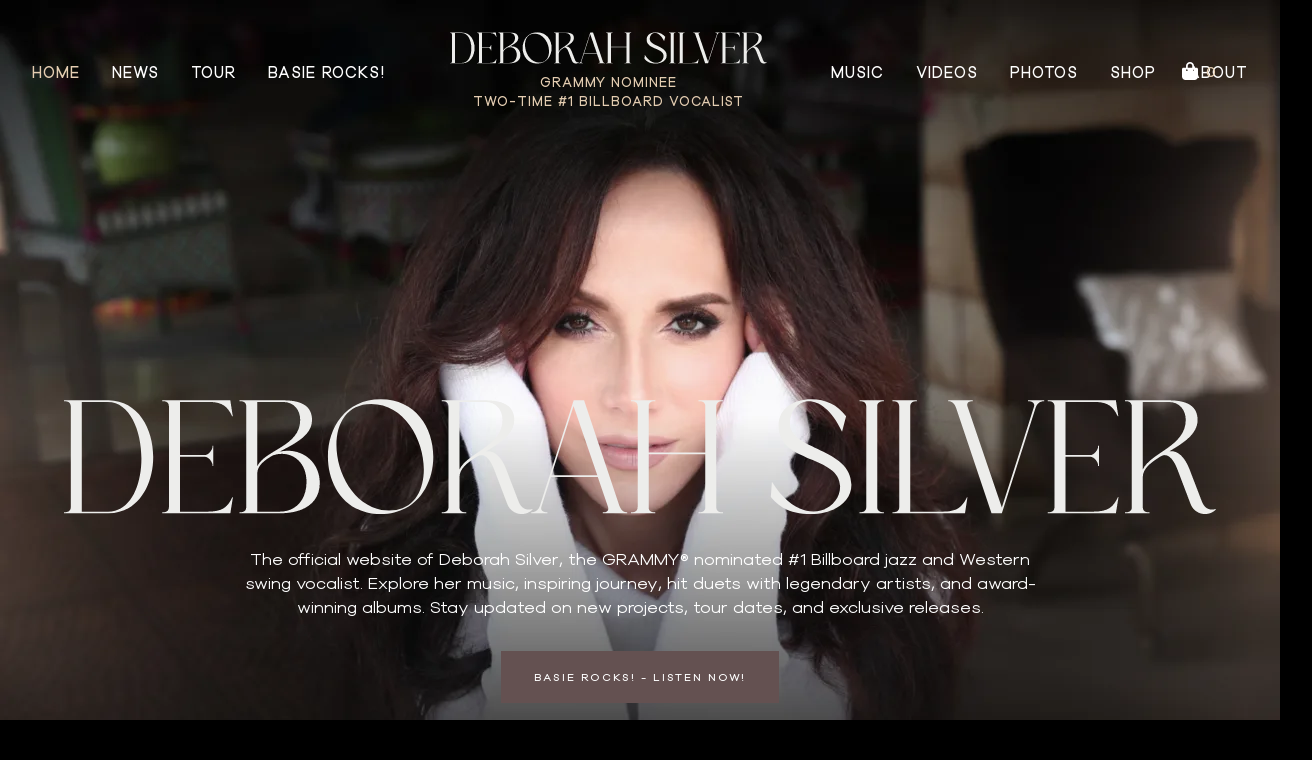

--- FILE ---
content_type: text/html; charset=UTF-8
request_url: https://deborahsilvermusic.com/?q=107-271-1
body_size: 14101
content:
<!doctype html>
<html lang="en-US" class="scroll-smoothx">
  <head>
    <meta charset="utf-8">
    <meta name="viewport" content="width=device-width, initial-scale=1">

    <link rel="preconnect" href="https://fonts.googleapis.com">
    <link rel="preconnect" href="https://fonts.gstatic.com" crossorigin>
    <link href="https://fonts.googleapis.com/css2?family=Dynalight&display=swap" rel="stylesheet">

    <script defer src="https://cdn.jsdelivr.net/npm/@alpinejs/collapse@3.x.x/dist/cdn.min.js"></script>
    <script defer src="https://cdn.jsdelivr.net/npm/alpinejs@3.x.x/dist/cdn.min.js"></script>
    
    <script src="https://kit.fontawesome.com/ec3a48d39d.js" crossorigin="anonymous"></script>

    <!-- Google Tag Manager -->
    <script>(function(w,d,s,l,i){w[l]=w[l]||[];w[l].push({'gtm.start':
    new Date().getTime(),event:'gtm.js'});var f=d.getElementsByTagName(s)[0],
    j=d.createElement(s),dl=l!='dataLayer'?'&l='+l:'';j.async=true;j.src=
    'https://www.googletagmanager.com/gtm.js?id='+i+dl;f.parentNode.insertBefore(j,f);
    })(window,document,'script','dataLayer','GTM-WNKGX9FG');</script>
    <!-- End Google Tag Manager -->


    <title>Deborah Silver Official Website</title>
	<style>img:is([sizes="auto" i], [sizes^="auto," i]) { contain-intrinsic-size: 3000px 1500px }</style>
	
<!-- The SEO Framework by Sybre Waaijer -->
<meta name="robots" content="max-snippet:-1,max-image-preview:large,max-video-preview:-1" />
<link rel="canonical" href="https://deborahsilvermusic.com/" />
<meta name="description" content="#1 Billboard jazz and Western swing vocalist. Explore her music, inspiring journey, hit duets with legendary artists, and award&#x2d;winning albums. Stay updated on new projects, tour dates, and exclusive releases." />
<meta property="og:type" content="website" />
<meta property="og:locale" content="en_US" />
<meta property="og:site_name" content="Deborah Silver" />
<meta property="og:title" content="Deborah Silver Official Website" />
<meta property="og:description" content="#1 Billboard jazz and Western swing vocalist. Explore her music, inspiring journey, hit duets with legendary artists, and award&#x2d;winning albums. Stay updated on new projects, tour dates, and exclusive releases." />
<meta property="og:url" content="https://deborahsilvermusic.com/" />
<meta property="og:image" content="https://deborahsilvermusic.com/wp-content/uploads/2025/01/deborahsilver-opengraph.webp" />
<meta property="og:image:width" content="1200" />
<meta property="og:image:height" content="630" />
<meta name="twitter:card" content="summary_large_image" />
<meta name="twitter:title" content="Deborah Silver Official Website" />
<meta name="twitter:description" content="#1 Billboard jazz and Western swing vocalist. Explore her music, inspiring journey, hit duets with legendary artists, and award&#x2d;winning albums. Stay updated on new projects, tour dates, and exclusive releases." />
<meta name="twitter:image" content="https://deborahsilvermusic.com/wp-content/uploads/2025/01/deborahsilver-opengraph.webp" />
<script type="application/ld+json">{"@context":"https://schema.org","@graph":[{"@type":"WebSite","@id":"https://deborahsilvermusic.com/#/schema/WebSite","url":"https://deborahsilvermusic.com/","name":"Deborah Silver","inLanguage":"en-US","potentialAction":{"@type":"SearchAction","target":{"@type":"EntryPoint","urlTemplate":"https://deborahsilvermusic.com/search/{search_term_string}/"},"query-input":"required name=search_term_string"},"publisher":{"@id":"https://deborahsilvermusic.com/#/schema/Organization"}},{"@type":"WebPage","@id":"https://deborahsilvermusic.com/","url":"https://deborahsilvermusic.com/","name":"Deborah Silver Official Website","description":"#1 Billboard jazz and Western swing vocalist. Explore her music, inspiring journey, hit duets with legendary artists, and award&#x2d;winning albums. Stay updated on new projects, tour dates, and exclusive releases.","inLanguage":"en-US","isPartOf":{"@id":"https://deborahsilvermusic.com/#/schema/WebSite"},"breadcrumb":{"@type":"BreadcrumbList","@id":"https://deborahsilvermusic.com/#/schema/BreadcrumbList","itemListElement":{"@type":"ListItem","position":1,"name":"Deborah Silver"}},"potentialAction":{"@type":"ReadAction","target":"https://deborahsilvermusic.com/"},"about":{"@id":"https://deborahsilvermusic.com/#/schema/Organization"}},{"@type":"Organization","@id":"https://deborahsilvermusic.com/#/schema/Organization","name":"Deborah Silver","url":"https://deborahsilvermusic.com/","logo":{"@type":"ImageObject","url":"https://deborahsilvermusic.com/wp-content/uploads/2025/02/cropped-favicon.webp","contentUrl":"https://deborahsilvermusic.com/wp-content/uploads/2025/02/cropped-favicon.webp","width":512,"height":512,"contentSize":"17828"}}]}</script>
<!-- / The SEO Framework by Sybre Waaijer | 6.69ms meta | 0.13ms boot -->

<link rel='dns-prefetch' href='//www.google.com' />
<link rel="stylesheet" href="/wp-content/themes/deborahsilver-theme/public/css/app.935e2a.css"><meta name="generator" content="webp-uploads 2.5.0">
<link rel="icon" href="/wp-content/uploads/2025/02/cropped-favicon-32x32.webp" sizes="32x32">
<link rel="icon" href="/wp-content/uploads/2025/02/cropped-favicon-192x192.webp" sizes="192x192">
<link rel="apple-touch-icon" href="/wp-content/uploads/2025/02/cropped-favicon-180x180.webp">
<meta name="msapplication-TileImage" content="/wp-content/uploads/2025/02/cropped-favicon-270x270.webp">
  </head>

  <body class="home wp-singular page wp-embed-responsive wp-theme-deborahsilver-theme relative text-light bg-black font-body antialiased text-sm lg:text-base">
    
    <!-- Google Tag Manager (noscript) -->
    <noscript><iframe src="https://www.googletagmanager.com/ns.html?id=GTM-WNKGX9FG";
    height="0" width="0" style="display:none;visibility:hidden"></iframe></noscript>
    <!-- End Google Tag Manager (noscript) -->

        
    <div id="app"
      x-data="{ 
        atTop: true, 
        modalShown: false, 
        mailingListShown: false,
        hideMailinglistModal : false, 
        cartShown: false, 
        cartCount: 0, 
        cart: '', 
        cartTotalPrice: '', 
        checkoutUrl: '',
        collections: '',
        product: '',
      }"
      @loadcheckout.window="
        cart = $event.detail.cart;
        cartCount = $event.detail.cartCount;
        cartTotalPrice = $event.detail.cartTotalPrice;
        checkoutUrl = $event.detail.checkoutUrl;
      "
      @fetchcollections.window="
        collections = $event.detail.collections;
      "
      @fetchproduct.window="
        product = $event.detail.product;
      "
      @keydown.escape="modalShown = mailingListShown = false;"
    >
      <div class="fixed z-10 w-full h-full transition duration-500 bg-black pointer-events-none bg-opacity-40"
        x-show="cartShown"
        x-cloak
        x-transition:enter-start="opacity-0"
        x-transition:enter-end="opacity-100"
        x-transition:leave-start="opacity-100"
        x-transition:leave-end="opacity-0"
        @click="cartShown = false"
      ></div>
      <a class="sr-only focus:not-sr-only" href="#main">
  Skip to content
</a>

<header 
  id="top"
  class="absolute z-10 flex items-center justify-between w-full pt-8 pl-8 pr-5 lg:justify-center lg:p-8"
  x-data="{ mobileMenuOpen: false }"
>

  <a href="#site-main" class="sr-only">Skip to main site content</a><!-- /.sr-only -->

  <a href="https://deborahsilvermusic.com/" class="z-20 mr-4 lg:hidden" data-aos="fade-right">
    <img src="https://deborahsilvermusic.com/wp-content/themes/deborahsilver-theme/public/images/deborah-silver-logo.09b4e9.svg" class="w-[196px] lg:hidden" alt="Deborah Silver Logo">
  </a>

  <nav class="absolute top-0 left-0 z-10 flex flex-col w-full px-8 pb-12 transition duration-200 pt-28 lg:hidden bg-black"
    x-cloak
    x-show="mobileMenuOpen"
    x-transition:enter-start="opacity-0"
    x-transition:enter-end="opacity-100"
    x-transition:leave-start="opacity-100"
    x-transition:leave-end="opacity-0"
  >

    <ul class="relative flex flex-col justify-center space-y-4">
              <li class=" menu-item-home current-menu-item page-item-2 current_page_item leading-none relative">
          <a 
            href="https://deborahsilvermusic.com/" 
            class=" text-[28px] font-black uppercase text-primary"
            target=""
          >
            Home
          </a>
          
        </li>
              <li class=" leading-none relative">
          <a 
            href="https://deborahsilvermusic.com/news/" 
            class=" text-[28px] font-black uppercase text-light"
            target=""
          >
            News
          </a>
          
        </li>
              <li class=" leading-none relative">
          <a 
            href="https://deborahsilvermusic.com/tour/" 
            class=" text-[28px] font-black uppercase text-light"
            target=""
          >
            Tour
          </a>
          
        </li>
              <li class=" leading-none relative">
          <a 
            href="https://deborahsilvermusic.com/basierocks/" 
            class=" text-[28px] font-black uppercase text-light"
            target=""
          >
            Basie Rocks!
          </a>
          
        </li>
              <li class=" menu-item-type-post_type_archive menu-item-object-music leading-none relative">
          <a 
            href="https://deborahsilvermusic.com/music/" 
            class=" text-[28px] font-black uppercase text-light"
            target=""
          >
            Music
          </a>
          
        </li>
              <li class=" menu-item-type-taxonomy menu-item-object-video_category leading-none relative">
          <a 
            href="/video-category/music-videos/" 
            class=" text-[28px] font-black uppercase text-light"
            target=""
          >
            Videos
          </a>
          
        </li>
              <li class=" menu-item-type-post_type_archive menu-item-object-photo_gallery leading-none relative">
          <a 
            href="https://deborahsilvermusic.com/photo-gallery/" 
            class=" text-[28px] font-black uppercase text-light"
            target=""
          >
            Photos
          </a>
          
        </li>
              <li class=" leading-none relative">
          <a 
            href="https://greenhill.lnk.to/basierocks" 
            class=" text-[28px] font-black uppercase text-light"
            target=""
          >
            Shop
          </a>
          
        </li>
              <li class=" leading-none relative">
          <a 
            href="https://deborahsilvermusic.com/about/" 
            class=" text-[28px] font-black uppercase text-light"
            target=""
          >
            About
          </a>
          
        </li>
          </ul>

    <div class="relative flex items-center justify-start mt-8 space-x-2">
              <a href="https://www.facebook.com/Deborah-Silver-655933951109196/" class="text-light hover:text-primary" aria-label="Visit Deborah Silver on Facebook" target="_blank" rel="noopener noreferrer">
          <span class=" text-xl lg:text-sm fab fa-facebook block"></span>
        </a>
              <a href="http://twitter.com/deborahbsilver" class="text-light hover:text-primary" aria-label="Visit Deborah Silver on x-twitter" target="_blank" rel="noopener noreferrer">
          <span class=" text-xl lg:text-sm fab fa-x-twitter block"></span>
        </a>
              <a href="https://www.instagram.com/deborahsilvermusic/" class="text-light hover:text-primary" aria-label="Visit Deborah Silver on Instagram" target="_blank" rel="noopener noreferrer">
          <span class=" text-xl lg:text-sm fab fa-instagram block"></span>
        </a>
              <a href="https://www.youtube.com/channel/UC7P4B7Wr5hFNLG43BTKH7Yg" class="text-light hover:text-primary" aria-label="Visit Deborah Silver on YouTube" target="_blank" rel="noopener noreferrer">
          <span class=" text-xl lg:text-sm fab fa-youtube block"></span>
        </a>
              <a href="https://open.spotify.com/artist/3mVGbbLuRhDTfZAOl4O85u" class="text-light hover:text-primary" aria-label="Visit Deborah Silver on Spotify" target="_blank" rel="noopener noreferrer">
          <span class=" text-xl lg:text-sm fab fa-spotify block"></span>
        </a>
          </div>

    

  </nav>
  
  <div class="relative items-center hidden space-x-4 lg:flex xl:space-x-8" data-aos="fade-left">
    <nav class="hidden z-10 lg:block" data-aos="fade-right">
    <ul class="flex justify-center items-center space-x-4 xl:space-x-8">
                    <li 
          class=" menu-item-home current-menu-item page-item-2 current_page_item relative py-3" 
          tab-index="1"
          x-data="{ submenuOpen: false }"
          @mouseleave="submenuOpen = false"
        >
          <a 
            href="https://deborahsilvermusic.com/" 
            target=""
            class="text-xs xl:text-sm py-1 uppercase whitespace-nowrap font-bold tracking-[1px] 
              text-primary
            "
            @mouseover="submenuOpen = true"
          >
              Home
          </a>
        </li>
                              <li 
          class=" relative py-3" 
          tab-index="1"
          x-data="{ submenuOpen: false }"
          @mouseleave="submenuOpen = false"
        >
          <a 
            href="https://deborahsilvermusic.com/news/" 
            target=""
            class="text-xs xl:text-sm py-1 uppercase whitespace-nowrap font-bold tracking-[1px] 
              text-light link-underline
            "
            @mouseover="submenuOpen = true"
          >
              News
          </a>
        </li>
                              <li 
          class=" relative py-3" 
          tab-index="1"
          x-data="{ submenuOpen: false }"
          @mouseleave="submenuOpen = false"
        >
          <a 
            href="https://deborahsilvermusic.com/tour/" 
            target=""
            class="text-xs xl:text-sm py-1 uppercase whitespace-nowrap font-bold tracking-[1px] 
              text-light link-underline
            "
            @mouseover="submenuOpen = true"
          >
              Tour
          </a>
        </li>
                              <li 
          class=" relative py-3" 
          tab-index="1"
          x-data="{ submenuOpen: false }"
          @mouseleave="submenuOpen = false"
        >
          <a 
            href="https://deborahsilvermusic.com/basierocks/" 
            target=""
            class="text-xs xl:text-sm py-1 uppercase whitespace-nowrap font-bold tracking-[1px] 
              text-light link-underline
            "
            @mouseover="submenuOpen = true"
          >
              Basie Rocks!
          </a>
        </li>
                <li class="flex flex-col justify-center items-center px-4 xl:px-8">
          <a href="https://deborahsilvermusic.com/">
            <img src="https://deborahsilvermusic.com/wp-content/themes/deborahsilver-theme/public/images/deborah-silver-logo.09b4e9.svg" class="w-[330px]" alt="Deborah Silver Logo">
          </a>
          <p class="text-2xs font-bold tracking-[1px] text-center uppercase text-primary mt-2">
            Grammy Nominee<br>Two-time #1 Billboard Vocalist
          </p>
        </li>
                              <li 
          class=" menu-item-type-post_type_archive menu-item-object-music relative py-3" 
          tab-index="1"
          x-data="{ submenuOpen: false }"
          @mouseleave="submenuOpen = false"
        >
          <a 
            href="https://deborahsilvermusic.com/music/" 
            target=""
            class="text-xs xl:text-sm py-1 uppercase whitespace-nowrap font-bold tracking-[1px] 
              text-light link-underline
            "
            @mouseover="submenuOpen = true"
          >
              Music
          </a>
        </li>
                              <li 
          class=" menu-item-type-taxonomy menu-item-object-video_category relative py-3" 
          tab-index="1"
          x-data="{ submenuOpen: false }"
          @mouseleave="submenuOpen = false"
        >
          <a 
            href="/video-category/music-videos/" 
            target=""
            class="text-xs xl:text-sm py-1 uppercase whitespace-nowrap font-bold tracking-[1px] 
              text-light link-underline
            "
            @mouseover="submenuOpen = true"
          >
              Videos
          </a>
        </li>
                              <li 
          class=" menu-item-type-post_type_archive menu-item-object-photo_gallery relative py-3" 
          tab-index="1"
          x-data="{ submenuOpen: false }"
          @mouseleave="submenuOpen = false"
        >
          <a 
            href="https://deborahsilvermusic.com/photo-gallery/" 
            target=""
            class="text-xs xl:text-sm py-1 uppercase whitespace-nowrap font-bold tracking-[1px] 
              text-light link-underline
            "
            @mouseover="submenuOpen = true"
          >
              Photos
          </a>
        </li>
                              <li 
          class=" relative py-3" 
          tab-index="1"
          x-data="{ submenuOpen: false }"
          @mouseleave="submenuOpen = false"
        >
          <a 
            href="https://greenhill.lnk.to/basierocks" 
            target=""
            class="text-xs xl:text-sm py-1 uppercase whitespace-nowrap font-bold tracking-[1px] 
              text-light link-underline
            "
            @mouseover="submenuOpen = true"
          >
              Shop
          </a>
        </li>
                              <li 
          class=" relative py-3" 
          tab-index="1"
          x-data="{ submenuOpen: false }"
          @mouseleave="submenuOpen = false"
        >
          <a 
            href="https://deborahsilvermusic.com/about/" 
            target=""
            class="text-xs xl:text-sm py-1 uppercase whitespace-nowrap font-bold tracking-[1px] 
              text-light link-underline
            "
            @mouseover="submenuOpen = true"
          >
              About
          </a>
        </li>
                          </ul>
  </nav>
  </div>

  <button href="#" class="absolute z-10 flex space-x-2 text-white right-24 lg:right-8 xl:right-16" @click="cartShown = true">
    <i class="text-lg fas fa-shopping-bag"></i>
    <p class="text-xs font-bold text-primary"><span x-text="cartCount" class=""></span></p>
  </button>
  
  <button 
    class="z-30 flex items-center py-4 lg:hidden hamburger hamburger--squeeze" 
    :class="{ 'is-active' : mobileMenuOpen }"
    type="button" 
    aria-label="Menu" 
    aria-controls="site-header__primary-navigation-mobile" 
    aria-haspopup="true" 
    aria-expanded="false"
    @click="mobileMenuOpen = !mobileMenuOpen"
    data-aos="fade-left"
  >
    <div class="flex px-5">
      <span class="hamburger-box">
        <span class="hamburger-inner"></span>
      </span>
    </div>
  </button>

</header>

  <main id="main" class="z-20 main">
           <section id="home-hero" class="relative flex flex-col overflow-hidden lg:flex-row">
  <figure class="relative w-full" id="home-hero__background">
    <img width="1179" height="2151" src="/wp-content/uploads/2025/01/hero-bg-mobile.webp" class="object-cover object-center w-full h-full lg:hidden wp-image-301" alt="" sizes="
          100vw" decoding="async" fetchpriority="high" srcset="/wp-content/uploads/2025/01/hero-bg-mobile.webp 1179w, /wp-content/uploads/2025/01/hero-bg-mobile-164x300.webp 164w, /wp-content/uploads/2025/01/hero-bg-mobile-50x91.webp 50w, /wp-content/uploads/2025/01/hero-bg-mobile-640x1168.webp 640w, /wp-content/uploads/2025/01/hero-bg-mobile-768x1401.webp 768w, /wp-content/uploads/2025/01/hero-bg-mobile-1024x1868.webp 1024w" />    <img width="3840" height="2494" src="/wp-content/uploads/2025/01/hero-bg-desktop-3840x2494.webp" class="object-cover object-center w-full h-full hidden lg:block wp-image-302" alt="" sizes="
          100vw" decoding="async" srcset="/wp-content/uploads/2025/01/hero-bg-desktop-3840x2494.webp 3840w, /wp-content/uploads/2025/01/hero-bg-desktop-300x195.webp 300w, /wp-content/uploads/2025/01/hero-bg-desktop-50x32.webp 50w, /wp-content/uploads/2025/01/hero-bg-desktop-640x416.webp 640w, /wp-content/uploads/2025/01/hero-bg-desktop-768x499.webp 768w, /wp-content/uploads/2025/01/hero-bg-desktop-1024x665.webp 1024w, /wp-content/uploads/2025/01/hero-bg-desktop-1280x831.webp 1280w, /wp-content/uploads/2025/01/hero-bg-desktop-1920x1247.webp 1920w" />  </figure>

  <div class="absolute flex items-end w-full h-full px-8 pb-32 text-light" id="home-hero__copy">
    <div class="relative flex flex-col items-center w-full">
      <img src="https://deborahsilvermusic.com/wp-content/themes/deborahsilver-theme/public/images/deborah-silver-logo.09b4e9.svg" class="w-[90vw]" alt="Deborah Silver">
      <div class="mt-4 lg:mt-8 lg:max-w-[812px] text-center">
        The official website of Deborah Silver, the GRAMMY® nominated #1 Billboard jazz and Western swing vocalist. Explore her music, inspiring journey, hit duets with legendary artists, and award-winning albums. Stay updated on new projects, tour dates, and exclusive releases.      </div>
              <a 






      href="https://greenhill.lnk.to/basierocks" 
    target="_blank" 

class="px-8 py-5 text-3xs font-bold uppercase tracking-[2px] border flex justify-center items-center leading-none group whitespace-nowrap
      mt-8
  
              border-secondary bg-secondary text-light
          ">
  <span class="">Basie Rocks! - Listen Now!</span>

  </a>          </div>
  </div>
</section>
    <section id="video" class="relative w-full">
    
  <div class="grid grid-cols-1 gap-8 px-8 py-8 mx-auto max-w-7xl lg:py-16 lg:grid-cols-2">
    <div class="absolute top-0 left-0 w-full h-full lg:block" style="background: radial-gradient(100% 100% at 50% 0%, rgba(222, 214, 214, 0.20) 0%, rgba(0, 0, 0, 0.00) 100%), #000;"></div>

          <div class="relative w-full pb-[56.25%]">
        <iframe 
          src="https://www.youtube.com/embed/MeSfw2EZAOM" 
          class="absolute top-0 left-0 w-full h-full"
          frameborder="0"
          allow="accelerometer; autoplay; clipboard-write; encrypted-media; gyroscope; picture-in-picture"
          allowfullscreen
          title="Featured Video"
        ></iframe>
      </div>
    
          <div class="relative w-full pb-[56.25%]">
        <iframe 
          src="https://www.youtube.com/embed/-10Cvt8xAVo" 
          class="absolute top-0 left-0 w-full h-full"
          frameborder="0"
          allow="accelerometer; autoplay; clipboard-write; encrypted-media; gyroscope; picture-in-picture"
          allowfullscreen
          title="Featured Video 2"
        ></iframe>
      </div>
      </div>
</section>
    <section id="news" class="relative overflow-hidden bg-black text-light">

  <div class="relative mx-auto lg:px-8 max-w-7xl lg:flex">

    <div class="relative z-10 w-full px-8 py-16 bg-center bg-cover lg:w-1/3 lg:pr-16 lg:py-24 title-block-bg lg:bg-none lg:px-0">
      

      <div class="absolute top-0 right-0 hidden w-[50vw] h-full bg-right bg-cover title-block-bg lg:block"></div>
      <div class="relative flex flex-col items-start justify-center h-full">
        <h2 class="leading-none uppercase text-8xl font-display xl:text-9xl">News</h2>
        <div class="mt-4 italic">
          "Deborah Silver’s strong and sultry vocals are seductive and soul soothing. Her talent and beauty are equally extraordinary. Whatever she sings she owns, making every note matter! One listen and you know... Deborah Silver is the real deal.”        </div>
        <p class="mt-4 text-4xl lg:mt-8 font-script">Quincy Jones</p>
        <a 






      href="/news/" 
  
class="px-8 py-5 text-3xs font-bold uppercase tracking-[2px] border flex justify-center items-center leading-none group whitespace-nowrap
      w-full mt-12 lg:mt-8
  
              border-secondary bg-transparent text-light hover:bg-secondary group-hover:bg-secondary
          ">
  <span class="">View All News</span>

  </a>      </div>
    </div>

    <div class="relative grid w-full px-8 pb-16 mt-16 lg:w-2/3 lg:pl-16 lg:grid-cols-2 gap-x-16 gap-y-16 lg:mt-0 lg:py-24 lg:px-0">
      <div class="absolute top-1/2 left-0 -translate-x-1/2 -translate-y-1/2 hidden w-[600px] h-[600px] lg:block" style="background: radial-gradient(closest-side, rgba(167, 161, 161, 0.20) 0%, rgba(0, 0, 0, 0.00) 100%);"></div>
                     <article class="w-full relative post-1337 post type-post status-publish format-standard has-post-thumbnail hentry category-uncategorized" > 
  <a href="https://deborahsilvermusic.com/deborah-silver-interview-featured-in-las-vegas-pride/" id="post-copy-1337" class="flex flex-col items-start w-full group">
          <figure class="relative w-full mx-auto transition duration-500 transform pb-[73%] overflow-hidden">
        <img width="800" height="446" src="/wp-content/uploads/2025/11/497807927_1128563745971983_6739510392336856354_n.webp" class="absolute top-0 left-0 object-cover w-full h-full object-top wp-image-1338" alt="" sizes="
              100vw" decoding="async" srcset="/wp-content/uploads/2025/11/497807927_1128563745971983_6739510392336856354_n.webp 800w, /wp-content/uploads/2025/11/497807927_1128563745971983_6739510392336856354_n-300x167.webp 300w, /wp-content/uploads/2025/11/497807927_1128563745971983_6739510392336856354_n-50x28.webp 50w, /wp-content/uploads/2025/11/497807927_1128563745971983_6739510392336856354_n-640x357.webp 640w, /wp-content/uploads/2025/11/497807927_1128563745971983_6739510392336856354_n-768x428.webp 768w" />      </figure>
        <p class="mt-8 text-xs font-bold tracking-wider uppercase text-primary" data-aos="fade-up" data-aos-anchor="#post-copy-1337">November 21, 2025</p>
    <h2 class="mt-2 text-lg font-bold" data-aos="fade-up" data-aos-anchor="#post-copy-1337" data-aos-delay="100">Las Vegas Pride Celebrates Deborah Silver&#8217;s Upcoming Show at Vic&#8217;s Las Vegas</h2>
    <div 

  data-aos="fade-up"



  data-aos-delay="200" 

  data-aos-anchor="#post-copy-1337" 


class="px-8 py-5 text-3xs font-bold uppercase tracking-[2px] border flex justify-center items-center leading-none group whitespace-nowrap
      mt-8
  
              border-bg bg-transparent text-light hover:bg-bg hover:text-black group-hover:bg-bg group-hover:text-black
          ">
  <span class="">Read More</span>

  </div>  </a>
</article>              <article class="w-full relative post-1324 post type-post status-publish format-standard has-post-thumbnail hentry category-uncategorized" > 
  <a href="https://deborahsilvermusic.com/announcements-across-the-online-music-universe-deborah-silver-receives-grammy-nomination/" id="post-copy-1324" class="flex flex-col items-start w-full group">
          <figure class="relative w-full mx-auto transition duration-500 transform pb-[73%] overflow-hidden">
        <img width="972" height="678" src="/wp-content/uploads/2025/11/Image-11-12-25-at-1.35-PM.webp" class="absolute top-0 left-0 object-cover w-full h-full object-top wp-image-1328" alt="" sizes="auto, 
              100vw" decoding="async" loading="lazy" srcset="/wp-content/uploads/2025/11/Image-11-12-25-at-1.35-PM.webp 972w, /wp-content/uploads/2025/11/Image-11-12-25-at-1.35-PM-300x209.webp 300w, /wp-content/uploads/2025/11/Image-11-12-25-at-1.35-PM-50x35.webp 50w, /wp-content/uploads/2025/11/Image-11-12-25-at-1.35-PM-640x446.webp 640w, /wp-content/uploads/2025/11/Image-11-12-25-at-1.35-PM-768x536.webp 768w" />      </figure>
        <p class="mt-8 text-xs font-bold tracking-wider uppercase text-primary" data-aos="fade-up" data-aos-anchor="#post-copy-1324">November 12, 2025</p>
    <h2 class="mt-2 text-lg font-bold" data-aos="fade-up" data-aos-anchor="#post-copy-1324" data-aos-delay="100">Announcements Across The Online Music Universe: Deborah Silver Receives Grammy® Nomination</h2>
    <div 

  data-aos="fade-up"



  data-aos-delay="200" 

  data-aos-anchor="#post-copy-1324" 


class="px-8 py-5 text-3xs font-bold uppercase tracking-[2px] border flex justify-center items-center leading-none group whitespace-nowrap
      mt-8
  
              border-bg bg-transparent text-light hover:bg-bg hover:text-black group-hover:bg-bg group-hover:text-black
          ">
  <span class="">Read More</span>

  </div>  </a>
</article>          </div>
  </div>
</section>    <section id="tour" class="relative overflow-hidden pb-16 pt-[60vw] lg:py-24 z-10 bg-[#F2F1ED] text-black bg-light">

  <figure class="absolute top-0 left-0 w-full h-full">
    <img width="1176" height="1479" src="/wp-content/uploads/2025/01/tour-bg-mobile.webp" class="object-cover object-center w-full lg:hidden wp-image-307" alt="" sizes="auto, 
          100vw" decoding="async" loading="lazy" srcset="/wp-content/uploads/2025/01/tour-bg-mobile.webp 1176w, /wp-content/uploads/2025/01/tour-bg-mobile-239x300.webp 239w, /wp-content/uploads/2025/01/tour-bg-mobile-50x63.webp 50w, /wp-content/uploads/2025/01/tour-bg-mobile-640x805.webp 640w, /wp-content/uploads/2025/01/tour-bg-mobile-768x966.webp 768w, /wp-content/uploads/2025/01/tour-bg-mobile-1024x1288.webp 1024w" />    <img width="3840" height="2524" src="/wp-content/uploads/2025/01/tour-bg-desktop-3840x2524.webp" class="object-cover object-top w-full h-full hidden lg:block wp-image-308" alt="" sizes="auto, 
          100vw" decoding="async" loading="lazy" srcset="/wp-content/uploads/2025/01/tour-bg-desktop-3840x2524.webp 3840w, /wp-content/uploads/2025/01/tour-bg-desktop-300x197.webp 300w, /wp-content/uploads/2025/01/tour-bg-desktop-50x33.webp 50w, /wp-content/uploads/2025/01/tour-bg-desktop-640x421.webp 640w, /wp-content/uploads/2025/01/tour-bg-desktop-768x505.webp 768w, /wp-content/uploads/2025/01/tour-bg-desktop-1024x673.webp 1024w, /wp-content/uploads/2025/01/tour-bg-desktop-1280x841.webp 1280w, /wp-content/uploads/2025/01/tour-bg-desktop-1920x1262.webp 1920w" />  </figure>

  <div class="relative px-8 mx-auto max-w-7xl">
    <div class="flex flex-col items-center w-full lg:w-2/3">
      <h2 class="w-full text-center uppercase text-8xl lg:text-9xl font-display">Shows</h2>
    
      <div class="flex flex-col w-full mt-8 divide-y divide-line">
                           <article class="flex flex-col items-start justify-between w-full py-4 lg:flex-row lg:items-center">
  <div class="w-full">
    <p class="font-black">December 21, 2025</p>
    <h3 class="mt-2 font-bold">Blue Note Napa</h3>
    <p class="mt-2 text-sm font-bold ">Napa, CA <span class="mx-2">|</span> 3:00PM</p>
  </div>
  <a 






      href="https://www.ticketweb.com/event/deborah-silver-swingin-through-blue-note-napa-tickets/14658783?pl=bnnapa&amp;_gl=1*1ckf1gq*_gcl_aw*R0NMLjE3NjE4NjA3NjguQ2owS0NRandtWXpJQmhDNkFSSXNBSEEzSWtTNkl1Z1dGSThqUnkwTTMtbWlxQkZmenM4XzN0eEJqTURhVlVXY0drREZaYmliT0M0T3c4MGFBaTBSRUFMd193Y0I.*_gcl_au*MTU3NTA5MDU5MS4xNzYxNDgzNjgz*_ga*MjAzOTEwMzAxNy4xNzYxNDgzNjgz*_ga_EE1GW2CLQ3*czE3NjE5MjgxNTQkbzMkZzEkdDE3NjE5MjgxNjckajQ3JGwwJGgw" 
  
class="px-8 py-5 text-3xs font-bold uppercase tracking-[2px] border flex justify-center items-center leading-none group whitespace-nowrap
      w-full lg:w-auto mt-8 lg:mt-0
  
              border-secondary bg-secondary text-light
          ">
  <span class="">Tickets & More</span>

  </a></article>                  <article class="flex flex-col items-start justify-between w-full py-4 lg:flex-row lg:items-center">
  <div class="w-full">
    <p class="font-black">January 9, 2026</p>
    <h3 class="mt-2 font-bold">Private Event</h3>
    <p class="mt-2 text-sm font-bold ">New York, NY <span class="mx-2">|</span> 8:00PM</p>
  </div>
  <a 






      href="https://deborahsilvermusic.com/" 
  
class="px-8 py-5 text-3xs font-bold uppercase tracking-[2px] border flex justify-center items-center leading-none group whitespace-nowrap
      w-full lg:w-auto mt-8 lg:mt-0
  
              border-secondary bg-secondary text-light
          ">
  <span class="">Tickets & More</span>

  </a></article>                  <article class="flex flex-col items-start justify-between w-full py-4 lg:flex-row lg:items-center">
  <div class="w-full">
    <p class="font-black">January 10, 2026</p>
    <h3 class="mt-2 font-bold">New York Hilton Midtown, APAP</h3>
    <p class="mt-2 text-sm font-bold ">New York, NY <span class="mx-2">|</span> 6:30PM</p>
  </div>
  <a 






      href="https://deborahsilvermusic.com/" 
  
class="px-8 py-5 text-3xs font-bold uppercase tracking-[2px] border flex justify-center items-center leading-none group whitespace-nowrap
      w-full lg:w-auto mt-8 lg:mt-0
  
              border-secondary bg-secondary text-light
          ">
  <span class="">Tickets & More</span>

  </a></article>                  <article class="flex flex-col items-start justify-between w-full py-4 lg:flex-row lg:items-center">
  <div class="w-full">
    <p class="font-black">January 11, 2026</p>
    <h3 class="mt-2 font-bold">New York Hilton Midtown, APAP</h3>
    <p class="mt-2 text-sm font-bold ">New York, NY <span class="mx-2">|</span> 1:30PM</p>
  </div>
  <a 






      href="https://deborahsilvermusic.com/" 
  
class="px-8 py-5 text-3xs font-bold uppercase tracking-[2px] border flex justify-center items-center leading-none group whitespace-nowrap
      w-full lg:w-auto mt-8 lg:mt-0
  
              border-secondary bg-secondary text-light
          ">
  <span class="">Tickets & More</span>

  </a></article>              </div>
      <a 






      href="/tour/" 
  
class="px-8 py-5 text-3xs font-bold uppercase tracking-[2px] border flex justify-center items-center leading-none group whitespace-nowrap
      w-full lg:w-auto mt-8 lg:mt-16
  
              border-secondary bg-transparent text-black hover:bg-secondary group-hover:bg-secondary hover:text-light group-hover:text-light
          ">
  <span class="">View all upcoming performances</span>

  </a>    </div>
  </div>




</section>
    <section class="relative py-16 bg-black lg:py-24 text-light">

  <figure class="absolute top-0 left-0 w-full h-full">
    <img width="784" height="1420" src="/wp-content/uploads/2025/01/bg-music-mobile.webp" class="object-cover object-center w-full lg:hidden wp-image-420" alt="" sizes="auto, 
          100vw" decoding="async" loading="lazy" srcset="/wp-content/uploads/2025/01/bg-music-mobile.webp 784w, /wp-content/uploads/2025/01/bg-music-mobile-166x300.webp 166w, /wp-content/uploads/2025/01/bg-music-mobile-50x91.webp 50w, /wp-content/uploads/2025/01/bg-music-mobile-640x1159.webp 640w, /wp-content/uploads/2025/01/bg-music-mobile-768x1391.webp 768w" />    <img width="3024" height="1730" src="/wp-content/uploads/2025/01/bg-music-desktop.webp" class="object-cover object-center w-full h-full hidden lg:block wp-image-421" alt="" sizes="auto, 
          100vw" decoding="async" loading="lazy" srcset="/wp-content/uploads/2025/01/bg-music-desktop.webp 3024w, /wp-content/uploads/2025/01/bg-music-desktop-300x172.webp 300w, /wp-content/uploads/2025/01/bg-music-desktop-50x29.webp 50w, /wp-content/uploads/2025/01/bg-music-desktop-640x366.webp 640w, /wp-content/uploads/2025/01/bg-music-desktop-768x439.webp 768w, /wp-content/uploads/2025/01/bg-music-desktop-1024x586.webp 1024w, /wp-content/uploads/2025/01/bg-music-desktop-1280x732.webp 1280w, /wp-content/uploads/2025/01/bg-music-desktop-1920x1098.webp 1920w" />  </figure>
  
  <div class="relative flex flex-col items-center justify-center px-8 mx-auto lg:justify-start max-w-7xl lg:px-16">
    <h2 class="leading-none uppercase text-8xl font-display lg:text-9xl">Music</h2>
  </div>
  
  <div class="relative px-8 mx-auto mt-8 max-w-7xl lg:mt-12">
    <div class="swiper music-swiper">
      <div class="swiper-wrapper">
                         <div class="swiper-slide">
          <article class="w-full post-793 music type-music status-publish has-post-thumbnail hentry music_category-studio-albums" data-aos="fade-up"> 
  <a href="https://deborahsilvermusic.com/music/basie-rocks/" class="relative block group">
          <figure class="relative w-full mx-auto transition duration-500 transform pb-[100%] overflow-hidden">
        <img width="3000" height="3000" src="/wp-content/uploads/2025/05/3000x3000-Deborah-Basie-Cover-Art.webp" class="absolute top-0 left-0 object-cover w-full h-full wp-image-790" alt="Basie Rocks!" sizes="auto, 
              100vw" decoding="async" loading="lazy" srcset="/wp-content/uploads/2025/05/3000x3000-Deborah-Basie-Cover-Art.webp 3000w, /wp-content/uploads/2025/05/3000x3000-Deborah-Basie-Cover-Art-300x300.webp 300w, /wp-content/uploads/2025/05/3000x3000-Deborah-Basie-Cover-Art-150x150.webp 150w, /wp-content/uploads/2025/05/3000x3000-Deborah-Basie-Cover-Art-50x50.webp 50w, /wp-content/uploads/2025/05/3000x3000-Deborah-Basie-Cover-Art-640x640.webp 640w, /wp-content/uploads/2025/05/3000x3000-Deborah-Basie-Cover-Art-768x768.webp 768w, /wp-content/uploads/2025/05/3000x3000-Deborah-Basie-Cover-Art-1024x1024.webp 1024w, /wp-content/uploads/2025/05/3000x3000-Deborah-Basie-Cover-Art-1280x1280.webp 1280w, /wp-content/uploads/2025/05/3000x3000-Deborah-Basie-Cover-Art-1920x1920.webp 1920w, /wp-content/uploads/2025/05/3000x3000-Deborah-Basie-Cover-Art-400x400.webp 400w, /wp-content/uploads/2025/05/3000x3000-Deborah-Basie-Cover-Art-600x600.webp 600w" />        <div class="absolute top-0 left-0 flex flex-col items-start justify-end w-full h-full p-4 transition bg-gradient-to-t from-black via-transparent">
          <h2 class="font-bold text-bg">Basie Rocks!</h2>
          <p class="mt-1 font-bold tracking-wider uppercase text-2xs text-primary">Listen Now <i class="ml-1 transition fa-solid fa-play group-hover:translate-x-1"></i></p>
        </div>
      </figure>
      </a>
</article>        </div>
                <div class="swiper-slide">
          <article class="w-full post-721 music type-music status-publish has-post-thumbnail hentry music_category-singles-and-eps" data-aos="fade-up"> 
  <a href="https://deborahsilvermusic.com/music/tainted-love/" class="relative block group">
          <figure class="relative w-full mx-auto transition duration-500 transform pb-[100%] overflow-hidden">
        <img width="1179" height="1500" src="/wp-content/uploads/2025/04/news1-hero-mobile-bg.webp" class="absolute top-0 left-0 object-cover w-full h-full wp-image-622" alt="" sizes="auto, 
              100vw" decoding="async" loading="lazy" srcset="/wp-content/uploads/2025/04/news1-hero-mobile-bg.webp 1179w, /wp-content/uploads/2025/04/news1-hero-mobile-bg-236x300.webp 236w, /wp-content/uploads/2025/04/news1-hero-mobile-bg-50x64.webp 50w, /wp-content/uploads/2025/04/news1-hero-mobile-bg-640x814.webp 640w, /wp-content/uploads/2025/04/news1-hero-mobile-bg-768x977.webp 768w, /wp-content/uploads/2025/04/news1-hero-mobile-bg-1024x1303.webp 1024w" />        <div class="absolute top-0 left-0 flex flex-col items-start justify-end w-full h-full p-4 transition bg-gradient-to-t from-black via-transparent">
          <h2 class="font-bold text-bg">Tainted Love</h2>
          <p class="mt-1 font-bold tracking-wider uppercase text-2xs text-primary">Listen Now <i class="ml-1 transition fa-solid fa-play group-hover:translate-x-1"></i></p>
        </div>
      </figure>
      </a>
</article>        </div>
                <div class="swiper-slide">
          <article class="w-full post-608 music type-music status-publish has-post-thumbnail hentry music_category-singles-and-eps" data-aos="fade-up"> 
  <a href="https://deborahsilvermusic.com/music/paint-it-black/" class="relative block group">
          <figure class="relative w-full mx-auto transition duration-500 transform pb-[100%] overflow-hidden">
        <img width="1080" height="1080" src="/wp-content/uploads/2025/03/PIB-image-1.webp" class="absolute top-0 left-0 object-cover w-full h-full wp-image-609" alt="" sizes="auto, 
              100vw" decoding="async" loading="lazy" srcset="/wp-content/uploads/2025/03/PIB-image-1.webp 1080w, /wp-content/uploads/2025/03/PIB-image-1-300x300.webp 300w, /wp-content/uploads/2025/03/PIB-image-1-150x150.webp 150w, /wp-content/uploads/2025/03/PIB-image-1-50x50.webp 50w, /wp-content/uploads/2025/03/PIB-image-1-640x640.webp 640w, /wp-content/uploads/2025/03/PIB-image-1-768x768.webp 768w, /wp-content/uploads/2025/03/PIB-image-1-1024x1024.webp 1024w, /wp-content/uploads/2025/03/PIB-image-1-400x400.webp 400w, /wp-content/uploads/2025/03/PIB-image-1-600x600.webp 600w" />        <div class="absolute top-0 left-0 flex flex-col items-start justify-end w-full h-full p-4 transition bg-gradient-to-t from-black via-transparent">
          <h2 class="font-bold text-bg">Paint It, Black</h2>
          <p class="mt-1 font-bold tracking-wider uppercase text-2xs text-primary">Listen Now <i class="ml-1 transition fa-solid fa-play group-hover:translate-x-1"></i></p>
        </div>
      </figure>
      </a>
</article>        </div>
                <div class="swiper-slide">
          <article class="w-full post-589 music type-music status-publish has-post-thumbnail hentry music_category-singles-and-eps" data-aos="fade-up"> 
  <a href="https://deborahsilvermusic.com/music/baby-i-love-your-way/" class="relative block group">
          <figure class="relative w-full mx-auto transition duration-500 transform pb-[100%] overflow-hidden">
        <img width="1080" height="1080" src="/wp-content/uploads/2025/02/FB-Square.webp" class="absolute top-0 left-0 object-cover w-full h-full wp-image-590" alt="Baby, I Love Your Way Single Art" sizes="auto, 
              100vw" decoding="async" loading="lazy" srcset="/wp-content/uploads/2025/02/FB-Square.webp 1080w, /wp-content/uploads/2025/02/FB-Square-300x300.webp 300w, /wp-content/uploads/2025/02/FB-Square-150x150.webp 150w, /wp-content/uploads/2025/02/FB-Square-50x50.webp 50w, /wp-content/uploads/2025/02/FB-Square-640x640.webp 640w, /wp-content/uploads/2025/02/FB-Square-768x768.webp 768w, /wp-content/uploads/2025/02/FB-Square-1024x1024.webp 1024w, /wp-content/uploads/2025/02/FB-Square-400x400.webp 400w, /wp-content/uploads/2025/02/FB-Square-600x600.webp 600w" />        <div class="absolute top-0 left-0 flex flex-col items-start justify-end w-full h-full p-4 transition bg-gradient-to-t from-black via-transparent">
          <h2 class="font-bold text-bg">Baby, I Love Your Way</h2>
          <p class="mt-1 font-bold tracking-wider uppercase text-2xs text-primary">Listen Now <i class="ml-1 transition fa-solid fa-play group-hover:translate-x-1"></i></p>
        </div>
      </figure>
      </a>
</article>        </div>
                <div class="swiper-slide">
          <article class="w-full post-347 music type-music status-publish has-post-thumbnail hentry music_category-singles-and-eps" data-aos="fade-up"> 
  <a href="https://deborahsilvermusic.com/music/thats-life/" class="relative block group">
          <figure class="relative w-full mx-auto transition duration-500 transform pb-[100%] overflow-hidden">
        <img width="1200" height="1200" src="/wp-content/uploads/2025/01/life.webp" class="absolute top-0 left-0 object-cover w-full h-full wp-image-348" alt="" sizes="auto, 
              100vw" decoding="async" loading="lazy" srcset="/wp-content/uploads/2025/01/life.webp 1200w, /wp-content/uploads/2025/01/life-300x300.webp 300w, /wp-content/uploads/2025/01/life-150x150.webp 150w, /wp-content/uploads/2025/01/life-50x50.webp 50w, /wp-content/uploads/2025/01/life-640x640.webp 640w, /wp-content/uploads/2025/01/life-768x768.webp 768w, /wp-content/uploads/2025/01/life-1024x1024.webp 1024w, /wp-content/uploads/2025/01/life-400x400.webp 400w, /wp-content/uploads/2025/01/life-600x600.webp 600w" />        <div class="absolute top-0 left-0 flex flex-col items-start justify-end w-full h-full p-4 transition bg-gradient-to-t from-black via-transparent">
          <h2 class="font-bold text-bg">That&#8217;s Life</h2>
          <p class="mt-1 font-bold tracking-wider uppercase text-2xs text-primary">Listen Now <i class="ml-1 transition fa-solid fa-play group-hover:translate-x-1"></i></p>
        </div>
      </figure>
      </a>
</article>        </div>
                <div class="swiper-slide">
          <article class="w-full post-349 music type-music status-publish has-post-thumbnail hentry music_category-singles-and-eps" data-aos="fade-up"> 
  <a href="https://deborahsilvermusic.com/music/shake-it-off/" class="relative block group">
          <figure class="relative w-full mx-auto transition duration-500 transform pb-[100%] overflow-hidden">
        <img width="1200" height="1200" src="/wp-content/uploads/2025/01/shake.webp" class="absolute top-0 left-0 object-cover w-full h-full wp-image-350" alt="" sizes="auto, 
              100vw" decoding="async" loading="lazy" srcset="/wp-content/uploads/2025/01/shake.webp 1200w, /wp-content/uploads/2025/01/shake-300x300.webp 300w, /wp-content/uploads/2025/01/shake-150x150.webp 150w, /wp-content/uploads/2025/01/shake-50x50.webp 50w, /wp-content/uploads/2025/01/shake-640x640.webp 640w, /wp-content/uploads/2025/01/shake-768x768.webp 768w, /wp-content/uploads/2025/01/shake-1024x1024.webp 1024w, /wp-content/uploads/2025/01/shake-400x400.webp 400w, /wp-content/uploads/2025/01/shake-600x600.webp 600w" />        <div class="absolute top-0 left-0 flex flex-col items-start justify-end w-full h-full p-4 transition bg-gradient-to-t from-black via-transparent">
          <h2 class="font-bold text-bg">Shake It Off</h2>
          <p class="mt-1 font-bold tracking-wider uppercase text-2xs text-primary">Listen Now <i class="ml-1 transition fa-solid fa-play group-hover:translate-x-1"></i></p>
        </div>
      </figure>
      </a>
</article>        </div>
                <div class="swiper-slide">
          <article class="w-full post-351 music type-music status-publish has-post-thumbnail hentry music_category-singles-and-eps" data-aos="fade-up"> 
  <a href="https://deborahsilvermusic.com/music/jambalaya-on-the-bayou/" class="relative block group">
          <figure class="relative w-full mx-auto transition duration-500 transform pb-[100%] overflow-hidden">
        <img width="1200" height="1200" src="/wp-content/uploads/2025/01/bayou.webp" class="absolute top-0 left-0 object-cover w-full h-full wp-image-352" alt="" sizes="auto, 
              100vw" decoding="async" loading="lazy" srcset="/wp-content/uploads/2025/01/bayou.webp 1200w, /wp-content/uploads/2025/01/bayou-300x300.webp 300w, /wp-content/uploads/2025/01/bayou-150x150.webp 150w, /wp-content/uploads/2025/01/bayou-50x50.webp 50w, /wp-content/uploads/2025/01/bayou-640x640.webp 640w, /wp-content/uploads/2025/01/bayou-768x768.webp 768w, /wp-content/uploads/2025/01/bayou-1024x1024.webp 1024w, /wp-content/uploads/2025/01/bayou-400x400.webp 400w, /wp-content/uploads/2025/01/bayou-600x600.webp 600w" />        <div class="absolute top-0 left-0 flex flex-col items-start justify-end w-full h-full p-4 transition bg-gradient-to-t from-black via-transparent">
          <h2 class="font-bold text-bg">Jambalaya (On The Bayou)</h2>
          <p class="mt-1 font-bold tracking-wider uppercase text-2xs text-primary">Listen Now <i class="ml-1 transition fa-solid fa-play group-hover:translate-x-1"></i></p>
        </div>
      </figure>
      </a>
</article>        </div>
                <div class="swiper-slide">
          <article class="w-full post-353 music type-music status-publish has-post-thumbnail hentry music_category-singles-and-eps" data-aos="fade-up"> 
  <a href="https://deborahsilvermusic.com/music/southern-nights/" class="relative block group">
          <figure class="relative w-full mx-auto transition duration-500 transform pb-[100%] overflow-hidden">
        <img width="1200" height="1200" src="/wp-content/uploads/2025/01/nights.webp" class="absolute top-0 left-0 object-cover w-full h-full wp-image-354" alt="" sizes="auto, 
              100vw" decoding="async" loading="lazy" srcset="/wp-content/uploads/2025/01/nights.webp 1200w, /wp-content/uploads/2025/01/nights-300x300.webp 300w, /wp-content/uploads/2025/01/nights-150x150.webp 150w, /wp-content/uploads/2025/01/nights-50x50.webp 50w, /wp-content/uploads/2025/01/nights-640x640.webp 640w, /wp-content/uploads/2025/01/nights-768x768.webp 768w, /wp-content/uploads/2025/01/nights-1024x1024.webp 1024w, /wp-content/uploads/2025/01/nights-400x400.webp 400w, /wp-content/uploads/2025/01/nights-600x600.webp 600w" />        <div class="absolute top-0 left-0 flex flex-col items-start justify-end w-full h-full p-4 transition bg-gradient-to-t from-black via-transparent">
          <h2 class="font-bold text-bg">Southern Nights</h2>
          <p class="mt-1 font-bold tracking-wider uppercase text-2xs text-primary">Listen Now <i class="ml-1 transition fa-solid fa-play group-hover:translate-x-1"></i></p>
        </div>
      </figure>
      </a>
</article>        </div>
              </div>
    </div>

    <div class="absolute inset-0 z-10 flex items-center justify-between w-full h-full px-4 pointer-events-none text-2xs max-w-7xl text-black" role="region" aria-label="Slider navigation">
  <button 
    class="transition cursor-pointer pointer-events-auto music-button-prev"
    aria-label="Previous slide"
    type="button"
  >
    <div class="flex items-center justify-center w-8 h-8 rounded-full bg-primary">
      <i class="fa-solid fa-arrow-left" aria-hidden="true"></i>
    </div>
  </button>
  
  <button 
    class="transition cursor-pointer pointer-events-auto music-button-next"
    aria-label="Next slide"
    type="button"
  >
    <div class="flex items-center justify-center w-8 h-8 rounded-full bg-primary">
      <i class="fa-solid fa-arrow-right" aria-hidden="true"></i>
    </div>
  </button>
</div>
  </div>

  <div class="relative flex flex-col items-center justify-center gap-4 px-8 mx-auto mt-8 max-w-7xl lg:px-16 lg:flex-row lg:mt-16">
    <a 






      href="/music/" 
  
class="px-8 py-5 text-3xs font-bold uppercase tracking-[2px] border flex justify-center items-center leading-none group whitespace-nowrap
      w-full lg:w-auto
  
              border-secondary bg-transparent text-light hover:bg-secondary group-hover:bg-secondary
          ">
  <span class="">View all Releases</span>

  </a>          <a 






      href="https://deborahsilvermusic.com/shop/" 
  
class="px-8 py-5 text-3xs font-bold uppercase tracking-[2px] border flex justify-center items-center leading-none group whitespace-nowrap
      w-full lg:w-auto
  
              border-bg bg-transparent text-light hover:bg-bg hover:text-black group-hover:bg-bg group-hover:text-black
          ">
  <span class="">Official Store</span>

  </a>      </div>
</section>    </main>

  
  <footer class="">
  <section id="tour" class="relative overflow-hidden pb-16 pt-[60vw] lg:py-[10vw] z-10 bg-[#F2F1ED] text-black">

    <figure class="absolute top-0 left-0 w-full h-full">
      <img width="1176" height="1479" src="/wp-content/uploads/2025/01/footer-bg-mobile.webp" class="object-cover object-center w-full lg:hidden wp-image-320" alt="" sizes="auto, 
            100vw" decoding="async" loading="lazy" srcset="/wp-content/uploads/2025/01/footer-bg-mobile.webp 1176w, /wp-content/uploads/2025/01/footer-bg-mobile-239x300.webp 239w, /wp-content/uploads/2025/01/footer-bg-mobile-50x63.webp 50w, /wp-content/uploads/2025/01/footer-bg-mobile-640x805.webp 640w, /wp-content/uploads/2025/01/footer-bg-mobile-768x966.webp 768w, /wp-content/uploads/2025/01/footer-bg-mobile-1024x1288.webp 1024w" />      <img width="3840" height="1773" src="/wp-content/uploads/2025/01/footer-bg-desktop-3840x1773.webp" class="object-cover object-top w-full h-full hidden lg:block wp-image-321" alt="" sizes="auto, 
            100vw" decoding="async" loading="lazy" srcset="/wp-content/uploads/2025/01/footer-bg-desktop-3840x1773.webp 3840w, /wp-content/uploads/2025/01/footer-bg-desktop-300x138.webp 300w, /wp-content/uploads/2025/01/footer-bg-desktop-50x23.webp 50w, /wp-content/uploads/2025/01/footer-bg-desktop-640x295.webp 640w, /wp-content/uploads/2025/01/footer-bg-desktop-768x355.webp 768w, /wp-content/uploads/2025/01/footer-bg-desktop-1024x473.webp 1024w, /wp-content/uploads/2025/01/footer-bg-desktop-1280x591.webp 1280w, /wp-content/uploads/2025/01/footer-bg-desktop-1920x886.webp 1920w" />    </figure>
  
    <div class="relative px-8 mx-auto max-w-7xl lg:flex lg:justify-end">
      <div class="flex flex-col items-center w-full text-center lg:w-3/5">
        <h2 class="w-full text-5xl text-center uppercase lg:text-6xl font-display max-w-[515px]">Newsletter Signup</h2>
        <div class="w-full max-w-[515px] mt-4">
          Subscribe to stay updated on Deborah Silver’s music, upcoming projects, performances, and exclusive news!        </div>
                <div class="w-full">
          <div id="mc_embed_shell">
            <div id="mc_embed_signup" class="w-full max-w-md mx-auto mt-8">
              <form action="https://deborahsilvermusic.us1.list-manage.com/subscribe/post?u=b262e2e654acb075499b54279&id=fa5151d846&f_id=0053dbe4f0" method="post" id="mc-embedded-subscribe-form" name="mc-embedded-subscribe-form" class="w-full validate" target="_blank">
                <div id="mc_embed_signup_scroll" class="w-full space-y-4">
                  <div class="sr-only"><span class="text-red-500">*</span> indicates required</div>
                  
                  <div class="mc-field-group">
                    <input type="email" name="EMAIL" class="w-full px-6 py-3 uppercase bg-transparent border border-black required email focus:ring-0 focus:border-primary text-2xs placeholder:text-2xs placeholder:uppercase" id="mce-EMAIL" required value="" placeholder="Email Address *">
                  </div>
                  
                  <div class="mc-field-group">
                    <input type="text" name="FNAME" class="w-full px-6 py-3 uppercase bg-transparent border border-black focus:ring-0 focus:border-primary text-2xs placeholder:text-2xs placeholder:uppercase" id="mce-FNAME" value="" placeholder="First Name">
                  </div>
                  
                  <div class="mc-field-group">
                    <input type="text" name="LNAME" class="w-full px-6 py-3 uppercase bg-transparent border border-black focus:ring-0 focus:border-primary text-2xs placeholder:text-2xs placeholder:uppercase" id="mce-LNAME" value="" placeholder="Last Name">
                  </div>

                  <div hidden><input type="hidden" name="tags" value="6411825"></div>
                  
                  <div id="mce-responses" class="clear">
                    <div class="response" id="mce-error-response" style="display: none;"></div>
                    <div class="response" id="mce-success-response" style="display: none;"></div>
                  </div>
                  
                  <div aria-hidden="true" style="position: absolute; left: -5000px;">
                    <input type="text" name="b_b262e2e654acb075499b54279_fa5151d846" tabindex="-1" value="">
                  </div>
                  
                  <div class="w-full clear">
                    <input type="submit" name="subscribe" id="mc-embedded-subscribe" class="w-full px-8 py-5 text-3xs font-bold uppercase tracking-[2px] border border-secondary bg-secondary text-light flex justify-center items-center leading-none group whitespace-nowrap" value="Subscribe">
                  </div>
                </div>
              </form>
            </div>
            <script type="text/javascript" src="//s3.amazonaws.com/downloads.mailchimp.com/js/mc-validate.js"></script>
            <script type="text/javascript">(function($) {window.fnames = new Array(); window.ftypes = new Array();fnames[0]='EMAIL';ftypes[0]='email';fnames[1]='FNAME';ftypes[1]='text';fnames[2]='LNAME';ftypes[2]='text';fnames[3]='ADDRESS';ftypes[3]='address';fnames[4]='PHONE';ftypes[4]='phone';}(jQuery));var $mcj = jQuery.noConflict(true);</script>
          </div>
        </div>
      </div>
    </div>
  </section>
  

  <section class="flex flex-col items-center justify-center py-12 bg-black bg-center bg-cover lg:py-16 lg:flex-row lg:justify-between text-light footer-bg">
    <div class="flex flex-col items-center justify-center w-full px-8 mx-auto lg:flex-row lg:justify-between max-w-7xl">
      <div class="w-full lg:w-1/2 lg:order-last">
        <div class="flex flex-col items-center justify-between w-full lg:flex-row">
          <div class="relative flex items-center justify-center mt-3 space-x-2 lg:mt-0 lg:order-last lg:ml-4">
                          <a href="https://www.facebook.com/Deborah-Silver-655933951109196/" class="text-3xl text-light hover:text-primary lg:text-xl" aria-label="Visit Deborah Silver on Facebook" target="_blank" rel="noopener noreferrer">
                <span class="fab fa-facebook block"></span>
              </a>
                          <a href="http://twitter.com/deborahbsilver" class="text-3xl text-light hover:text-primary lg:text-xl" aria-label="Visit Deborah Silver on x-twitter" target="_blank" rel="noopener noreferrer">
                <span class="fab fa-x-twitter block"></span>
              </a>
                          <a href="https://www.instagram.com/deborahsilvermusic/" class="text-3xl text-light hover:text-primary lg:text-xl" aria-label="Visit Deborah Silver on Instagram" target="_blank" rel="noopener noreferrer">
                <span class="fab fa-instagram block"></span>
              </a>
                          <a href="https://www.youtube.com/channel/UC7P4B7Wr5hFNLG43BTKH7Yg" class="text-3xl text-light hover:text-primary lg:text-xl" aria-label="Visit Deborah Silver on YouTube" target="_blank" rel="noopener noreferrer">
                <span class="fab fa-youtube block"></span>
              </a>
                          <a href="https://open.spotify.com/artist/3mVGbbLuRhDTfZAOl4O85u" class="text-3xl text-light hover:text-primary lg:text-xl" aria-label="Visit Deborah Silver on Spotify" target="_blank" rel="noopener noreferrer">
                <span class="fab fa-spotify block"></span>
              </a>
                      </div>
          <p class="mt-4 lg-order-first lg:mt-0 text-2xs lg:text-sm">Follow Deborah Silver <i class="fab fa-instagram"></i> <a href="https://www.instagram.com/deborahsilvermusic" class="text-primary hover:text-light">deborahsilvermusic</a></p>
        </div>
        <div class="w-full mt-4">
          <!-- LightWidget Instagram Feed -->
          <script src="https://cdn.lightwidget.com/widgets/lightwidget.js"></script>
          <iframe 
            src="https://cdn.lightwidget.com/widgets/97fca1b5b370576393b9ea62b7bccbe2.html" 
            scrolling="no" 
            allowtransparency="true" 
            class="lightwidget-widget" 
            style="width:100%;border:0;overflow:hidden;"
            title="Deborah Silver Instagram Feed"
            aria-label="Instagram Feed from @deborahsilvermusic"
          ></iframe>
        </div>
      </div>

      <div class="flex flex-col items-center justify-center mt-8 lg:order-firstw-full lg:w-1/2 lg:pr-16 xl:pr-32 lg:mt-0">
        <a href="https://deborahsilvermusic.com/" class="">
          <img src="https://deborahsilvermusic.com/wp-content/themes/deborahsilver-theme/public/images/deborah-silver-logo.09b4e9.svg" class="w-[333px] lg:w-[454px]" alt="Deborah Silver Logo">
        </a>

        <div class="mt-8">
          <nav class="">
    <ul class="flex flex-wrap items-center justify-center space-x-4 lg:space-x-6">
              <li 
          class=" menu-item-privacy-policy " 
          tab-index="1"
        >
          <a 
            href="https://deborahsilvermusic.com/privacy-policy/" 
            target=""
            class="text-3xs lg:text-2xs font-black tracking-[1px] uppercase hover:text-primary whitespace-nowrap
              text-light
            "
          >
              Privacy Policy
          </a>
            
        </li>
              <li 
          class=" " 
          tab-index="1"
        >
          <a 
            href="https://deborahsilvermusic.com/shop/" 
            target=""
            class="text-3xs lg:text-2xs font-black tracking-[1px] uppercase hover:text-primary whitespace-nowrap
              text-light
            "
          >
              Shop
          </a>
            
        </li>
              <li 
          class=" " 
          tab-index="1"
        >
          <a 
            href="https://deborahsilvermusic.com/press/" 
            target=""
            class="text-3xs lg:text-2xs font-black tracking-[1px] uppercase hover:text-primary whitespace-nowrap
              text-light
            "
          >
              Press
          </a>
            
        </li>
              <li 
          class=" " 
          tab-index="1"
        >
          <a 
            href="https://deborahsilvermusic.com/contact/" 
            target=""
            class="text-3xs lg:text-2xs font-black tracking-[1px] uppercase hover:text-primary whitespace-nowrap
              text-light
            "
          >
              Contact
          </a>
            
        </li>
          </ul>
  </nav>
        </div>
        <div class="justify-center mt-4 text-xs text-center xl:flex xl:divide-x lg:mt-8">
          <p class="lg:pr-2">©2025 Deborah Silver. All Rights Reserved.</p>
          <p class="lg:pl-2">Website: <a class="text-primary hover:text-light" href="https://www.visualnatives.com">Visual Natives</a></p>
        </div>
      </div>

    </div>  
  </section>
</footer>  <aside class="fixed top-0 right-0 z-10 w-full h-full px-8 pt-16 pb-16 overflow-scroll transition duration-500 translate-x-full bg-dark md:w-96"
  :class="{'translate-x-full': !cartShown, &quot;z-20&quot;: atTop}"
>
  <div class="flex justify-between">
    <h2 class="text-lg font-bold lg:text-xl">Your Cart</h2>
    <button @click="cartShown = false">
      <svg width="14" height="14" viewBox="0 0 14 14" fill="none" xmlns="http://www.w3.org/2000/svg">
        <path d="M1 13L7 7L13 13" stroke="white"/>
        <path d="M13 1L7 7L1.00001 1" stroke="white"/>
      </svg>        
      <span class="sr-only">Close Cart</span>
    </button>
  </div>

  <div x-show="cart.length == 0">
    <p class="mt-8">Your cart is currently empty</p>
    <button @click="cartShown = false" class="px-8 py-5 text-3xs font-bold uppercase tracking-[2px] flex justify-center items-center leading-none group whitespace-nowrap w-full mt-6 transition bg-secondary text-white">Continue shopping</button>
  </div>
  

  <div class="mt-8" x-show="cart.length > 0">
    <ul class="space-y-8">
      <template x-for="lineItem in cart">
        <li class="flex pb-8 border-b border-outline">
          <div class="w-1/2 pr-4">
            <img :src="lineItem.image" :alt="lineItem.title">
          </div>
          <div class="w-1/2">
            <div class="space-y-2">
              <a :href="'https://deborahsilvermusic.com/product/?productHandle=' + lineItem.handle" class="font-black link-underline" x-text="lineItem.title"></a>
              <p class="" x-text="lineItem.variantTitle == 'Default Title' ? '' : lineItem.variantTitle"></p>
              <p class="text-primary"><span x-text="lineItem.price"></span></p>
            </div>

            <!-- Quantity Selector -->
            <div class="flex w-full mt-6 space-x-2">
              <!-- Minus Button -->
              <button 
                class="px-4 py-3 text-3xs font-bold uppercase tracking-[2px] border flex justify-center items-center leading-none group whitespace-nowrap transition border-outline hover:border-white"
                @click="updateQuantity(lineItem.lineItemId, lineItem.quantity > 1 ? lineItem.quantity - 1 : 1)"
              >
                <i class="fas fa-minus"></i>
              </button>
              
              <!-- Quantity Display -->
              <div class="flex-1">
                <button 
                  class="px-4 py-3 text-3xs font-bold uppercase tracking-[2px] border flex justify-center items-center leading-none group whitespace-nowrap w-full transition border-outline"
                  disabled
                >
                  <span x-text="lineItem.quantity">1</span>
                </button>
              </div>
              
              <!-- Plus Button -->
              <button 
                class="px-4 py-3 text-3xs font-bold uppercase tracking-[2px] border flex justify-center items-center leading-none group whitespace-nowrap transition border-outline hover:border-white"
                @click="updateQuantity(lineItem.lineItemId, lineItem.quantity + 1)"
              >
                <i class="fas fa-plus"></i>
              </button>
            </div>

            <button class="mt-4 uppercase text-gray text-3xs font-bold tracking-[2px]"
              @click="removeFromCart(lineItem.lineItemId)"
            >
            Remove
            </button>
          </div>
        </li>
      </template>
    </ul>

    <div class="flex justify-between mt-8 text-sm font-black">
      <p>Total</p>
      <p><span x-text="cartTotalPrice"></span></p>
    </div>

    <a :href="checkoutUrl" class="px-8 py-5 text-3xs font-bold uppercase tracking-[2px] flex justify-center items-center leading-none group whitespace-nowrap w-full mt-6 transition bg-secondary text-white">Checkout</a>
  </div>
</aside>    </div>

        <script type="speculationrules">
{"prefetch":[{"source":"document","where":{"and":[{"href_matches":"\/*"},{"not":{"href_matches":["\/wp-*.php","\/wp-admin\/*","\/wp-content\/uploads\/*","\/wp-content\/*","\/wp-content\/plugins\/*","\/wp-content\/themes\/deborahsilver-theme\/*","\/*\\?(.+)"]}},{"not":{"selector_matches":"a[rel~=\"nofollow\"]"}},{"not":{"selector_matches":".no-prefetch, .no-prefetch a"}}]},"eagerness":"conservative"}]}
</script>
<script id="gforms_recaptcha_recaptcha-js-extra">
var gforms_recaptcha_recaptcha_strings = {"nonce":"6aab8c92b7","disconnect":"Disconnecting","change_connection_type":"Resetting","spinner":"https:\/\/deborahsilvermusic.com\/wp-content\/plugins\/gravityforms\/images\/spinner.svg","connection_type":"classic","disable_badge":"1","change_connection_type_title":"Change Connection Type","change_connection_type_message":"Changing the connection type will delete your current settings.  Do you want to proceed?","disconnect_title":"Disconnect","disconnect_message":"Disconnecting from reCAPTCHA will delete your current settings.  Do you want to proceed?","site_key":"6LcJ-vgrAAAAAPtM0T2vUQCL_pXDCkZ2o6egRzDM"};
</script>
<script src="https://www.google.com/recaptcha/api.js?render=6LcJ-vgrAAAAAPtM0T2vUQCL_pXDCkZ2o6egRzDM&amp;ver=2.0.0" defer data-wp-strategy="defer"></script><script src="/wp-content/plugins/gravityformsrecaptcha/js/frontend.min.js?ver=2.0.0" defer data-wp-strategy="defer"></script><script>
(()=>{"use strict";var e,r={},o={};function t(e){var n=o[e];if(void 0!==n)return n.exports;var a=o[e]={exports:{}};return r[e](a,a.exports,t),a.exports}t.m=r,e=[],t.O=(r,o,n,a)=>{if(!o){var i=1/0;for(u=0;u<e.length;u++){o=e[u][0],n=e[u][1],a=e[u][2];for(var l=!0,s=0;s<o.length;s++)(!1&a||i>=a)&&Object.keys(t.O).every((e=>t.O[e](o[s])))?o.splice(s--,1):(l=!1,a<i&&(i=a));if(l){e.splice(u--,1);var f=n();void 0!==f&&(r=f)}}return r}a=a||0;for(var u=e.length;u>0&&e[u-1][2]>a;u--)e[u]=e[u-1];e[u]=[o,n,a]},t.d=(e,r)=>{for(var o in r)t.o(r,o)&&!t.o(e,o)&&Object.defineProperty(e,o,{enumerable:!0,get:r[o]})},t.o=(e,r)=>Object.prototype.hasOwnProperty.call(e,r),t.r=e=>{"undefined"!=typeof Symbol&&Symbol.toStringTag&&Object.defineProperty(e,Symbol.toStringTag,{value:"Module"}),Object.defineProperty(e,"__esModule",{value:!0})},(()=>{var e={666:0};t.O.j=r=>0===e[r];var r=(r,o)=>{var n,a,i=o[0],l=o[1],s=o[2],f=0;if(i.some((r=>0!==e[r]))){for(n in l)t.o(l,n)&&(t.m[n]=l[n]);if(s)var u=s(t)}for(r&&r(o);f<i.length;f++)a=i[f],t.o(e,a)&&e[a]&&e[a][0](),e[a]=0;return t.O(u)},o=self.webpackChunk_roots_bud_sage_sage=self.webpackChunk_roots_bud_sage_sage||[];o.forEach(r.bind(null,0)),o.push=r.bind(null,o.push.bind(o))})()})();
</script><script src="/wp-content/themes/deborahsilver-theme/public/js/app.5c39f5.js"></script>  
  </body>
</html>


--- FILE ---
content_type: text/html; charset=utf-8
request_url: https://www.google.com/recaptcha/api2/anchor?ar=1&k=6LcJ-vgrAAAAAPtM0T2vUQCL_pXDCkZ2o6egRzDM&co=aHR0cHM6Ly9kZWJvcmFoc2lsdmVybXVzaWMuY29tOjQ0Mw..&hl=en&v=TkacYOdEJbdB_JjX802TMer9&size=invisible&anchor-ms=20000&execute-ms=15000&cb=oeuxotqxym18
body_size: 45698
content:
<!DOCTYPE HTML><html dir="ltr" lang="en"><head><meta http-equiv="Content-Type" content="text/html; charset=UTF-8">
<meta http-equiv="X-UA-Compatible" content="IE=edge">
<title>reCAPTCHA</title>
<style type="text/css">
/* cyrillic-ext */
@font-face {
  font-family: 'Roboto';
  font-style: normal;
  font-weight: 400;
  src: url(//fonts.gstatic.com/s/roboto/v18/KFOmCnqEu92Fr1Mu72xKKTU1Kvnz.woff2) format('woff2');
  unicode-range: U+0460-052F, U+1C80-1C8A, U+20B4, U+2DE0-2DFF, U+A640-A69F, U+FE2E-FE2F;
}
/* cyrillic */
@font-face {
  font-family: 'Roboto';
  font-style: normal;
  font-weight: 400;
  src: url(//fonts.gstatic.com/s/roboto/v18/KFOmCnqEu92Fr1Mu5mxKKTU1Kvnz.woff2) format('woff2');
  unicode-range: U+0301, U+0400-045F, U+0490-0491, U+04B0-04B1, U+2116;
}
/* greek-ext */
@font-face {
  font-family: 'Roboto';
  font-style: normal;
  font-weight: 400;
  src: url(//fonts.gstatic.com/s/roboto/v18/KFOmCnqEu92Fr1Mu7mxKKTU1Kvnz.woff2) format('woff2');
  unicode-range: U+1F00-1FFF;
}
/* greek */
@font-face {
  font-family: 'Roboto';
  font-style: normal;
  font-weight: 400;
  src: url(//fonts.gstatic.com/s/roboto/v18/KFOmCnqEu92Fr1Mu4WxKKTU1Kvnz.woff2) format('woff2');
  unicode-range: U+0370-0377, U+037A-037F, U+0384-038A, U+038C, U+038E-03A1, U+03A3-03FF;
}
/* vietnamese */
@font-face {
  font-family: 'Roboto';
  font-style: normal;
  font-weight: 400;
  src: url(//fonts.gstatic.com/s/roboto/v18/KFOmCnqEu92Fr1Mu7WxKKTU1Kvnz.woff2) format('woff2');
  unicode-range: U+0102-0103, U+0110-0111, U+0128-0129, U+0168-0169, U+01A0-01A1, U+01AF-01B0, U+0300-0301, U+0303-0304, U+0308-0309, U+0323, U+0329, U+1EA0-1EF9, U+20AB;
}
/* latin-ext */
@font-face {
  font-family: 'Roboto';
  font-style: normal;
  font-weight: 400;
  src: url(//fonts.gstatic.com/s/roboto/v18/KFOmCnqEu92Fr1Mu7GxKKTU1Kvnz.woff2) format('woff2');
  unicode-range: U+0100-02BA, U+02BD-02C5, U+02C7-02CC, U+02CE-02D7, U+02DD-02FF, U+0304, U+0308, U+0329, U+1D00-1DBF, U+1E00-1E9F, U+1EF2-1EFF, U+2020, U+20A0-20AB, U+20AD-20C0, U+2113, U+2C60-2C7F, U+A720-A7FF;
}
/* latin */
@font-face {
  font-family: 'Roboto';
  font-style: normal;
  font-weight: 400;
  src: url(//fonts.gstatic.com/s/roboto/v18/KFOmCnqEu92Fr1Mu4mxKKTU1Kg.woff2) format('woff2');
  unicode-range: U+0000-00FF, U+0131, U+0152-0153, U+02BB-02BC, U+02C6, U+02DA, U+02DC, U+0304, U+0308, U+0329, U+2000-206F, U+20AC, U+2122, U+2191, U+2193, U+2212, U+2215, U+FEFF, U+FFFD;
}
/* cyrillic-ext */
@font-face {
  font-family: 'Roboto';
  font-style: normal;
  font-weight: 500;
  src: url(//fonts.gstatic.com/s/roboto/v18/KFOlCnqEu92Fr1MmEU9fCRc4AMP6lbBP.woff2) format('woff2');
  unicode-range: U+0460-052F, U+1C80-1C8A, U+20B4, U+2DE0-2DFF, U+A640-A69F, U+FE2E-FE2F;
}
/* cyrillic */
@font-face {
  font-family: 'Roboto';
  font-style: normal;
  font-weight: 500;
  src: url(//fonts.gstatic.com/s/roboto/v18/KFOlCnqEu92Fr1MmEU9fABc4AMP6lbBP.woff2) format('woff2');
  unicode-range: U+0301, U+0400-045F, U+0490-0491, U+04B0-04B1, U+2116;
}
/* greek-ext */
@font-face {
  font-family: 'Roboto';
  font-style: normal;
  font-weight: 500;
  src: url(//fonts.gstatic.com/s/roboto/v18/KFOlCnqEu92Fr1MmEU9fCBc4AMP6lbBP.woff2) format('woff2');
  unicode-range: U+1F00-1FFF;
}
/* greek */
@font-face {
  font-family: 'Roboto';
  font-style: normal;
  font-weight: 500;
  src: url(//fonts.gstatic.com/s/roboto/v18/KFOlCnqEu92Fr1MmEU9fBxc4AMP6lbBP.woff2) format('woff2');
  unicode-range: U+0370-0377, U+037A-037F, U+0384-038A, U+038C, U+038E-03A1, U+03A3-03FF;
}
/* vietnamese */
@font-face {
  font-family: 'Roboto';
  font-style: normal;
  font-weight: 500;
  src: url(//fonts.gstatic.com/s/roboto/v18/KFOlCnqEu92Fr1MmEU9fCxc4AMP6lbBP.woff2) format('woff2');
  unicode-range: U+0102-0103, U+0110-0111, U+0128-0129, U+0168-0169, U+01A0-01A1, U+01AF-01B0, U+0300-0301, U+0303-0304, U+0308-0309, U+0323, U+0329, U+1EA0-1EF9, U+20AB;
}
/* latin-ext */
@font-face {
  font-family: 'Roboto';
  font-style: normal;
  font-weight: 500;
  src: url(//fonts.gstatic.com/s/roboto/v18/KFOlCnqEu92Fr1MmEU9fChc4AMP6lbBP.woff2) format('woff2');
  unicode-range: U+0100-02BA, U+02BD-02C5, U+02C7-02CC, U+02CE-02D7, U+02DD-02FF, U+0304, U+0308, U+0329, U+1D00-1DBF, U+1E00-1E9F, U+1EF2-1EFF, U+2020, U+20A0-20AB, U+20AD-20C0, U+2113, U+2C60-2C7F, U+A720-A7FF;
}
/* latin */
@font-face {
  font-family: 'Roboto';
  font-style: normal;
  font-weight: 500;
  src: url(//fonts.gstatic.com/s/roboto/v18/KFOlCnqEu92Fr1MmEU9fBBc4AMP6lQ.woff2) format('woff2');
  unicode-range: U+0000-00FF, U+0131, U+0152-0153, U+02BB-02BC, U+02C6, U+02DA, U+02DC, U+0304, U+0308, U+0329, U+2000-206F, U+20AC, U+2122, U+2191, U+2193, U+2212, U+2215, U+FEFF, U+FFFD;
}
/* cyrillic-ext */
@font-face {
  font-family: 'Roboto';
  font-style: normal;
  font-weight: 900;
  src: url(//fonts.gstatic.com/s/roboto/v18/KFOlCnqEu92Fr1MmYUtfCRc4AMP6lbBP.woff2) format('woff2');
  unicode-range: U+0460-052F, U+1C80-1C8A, U+20B4, U+2DE0-2DFF, U+A640-A69F, U+FE2E-FE2F;
}
/* cyrillic */
@font-face {
  font-family: 'Roboto';
  font-style: normal;
  font-weight: 900;
  src: url(//fonts.gstatic.com/s/roboto/v18/KFOlCnqEu92Fr1MmYUtfABc4AMP6lbBP.woff2) format('woff2');
  unicode-range: U+0301, U+0400-045F, U+0490-0491, U+04B0-04B1, U+2116;
}
/* greek-ext */
@font-face {
  font-family: 'Roboto';
  font-style: normal;
  font-weight: 900;
  src: url(//fonts.gstatic.com/s/roboto/v18/KFOlCnqEu92Fr1MmYUtfCBc4AMP6lbBP.woff2) format('woff2');
  unicode-range: U+1F00-1FFF;
}
/* greek */
@font-face {
  font-family: 'Roboto';
  font-style: normal;
  font-weight: 900;
  src: url(//fonts.gstatic.com/s/roboto/v18/KFOlCnqEu92Fr1MmYUtfBxc4AMP6lbBP.woff2) format('woff2');
  unicode-range: U+0370-0377, U+037A-037F, U+0384-038A, U+038C, U+038E-03A1, U+03A3-03FF;
}
/* vietnamese */
@font-face {
  font-family: 'Roboto';
  font-style: normal;
  font-weight: 900;
  src: url(//fonts.gstatic.com/s/roboto/v18/KFOlCnqEu92Fr1MmYUtfCxc4AMP6lbBP.woff2) format('woff2');
  unicode-range: U+0102-0103, U+0110-0111, U+0128-0129, U+0168-0169, U+01A0-01A1, U+01AF-01B0, U+0300-0301, U+0303-0304, U+0308-0309, U+0323, U+0329, U+1EA0-1EF9, U+20AB;
}
/* latin-ext */
@font-face {
  font-family: 'Roboto';
  font-style: normal;
  font-weight: 900;
  src: url(//fonts.gstatic.com/s/roboto/v18/KFOlCnqEu92Fr1MmYUtfChc4AMP6lbBP.woff2) format('woff2');
  unicode-range: U+0100-02BA, U+02BD-02C5, U+02C7-02CC, U+02CE-02D7, U+02DD-02FF, U+0304, U+0308, U+0329, U+1D00-1DBF, U+1E00-1E9F, U+1EF2-1EFF, U+2020, U+20A0-20AB, U+20AD-20C0, U+2113, U+2C60-2C7F, U+A720-A7FF;
}
/* latin */
@font-face {
  font-family: 'Roboto';
  font-style: normal;
  font-weight: 900;
  src: url(//fonts.gstatic.com/s/roboto/v18/KFOlCnqEu92Fr1MmYUtfBBc4AMP6lQ.woff2) format('woff2');
  unicode-range: U+0000-00FF, U+0131, U+0152-0153, U+02BB-02BC, U+02C6, U+02DA, U+02DC, U+0304, U+0308, U+0329, U+2000-206F, U+20AC, U+2122, U+2191, U+2193, U+2212, U+2215, U+FEFF, U+FFFD;
}

</style>
<link rel="stylesheet" type="text/css" href="https://www.gstatic.com/recaptcha/releases/TkacYOdEJbdB_JjX802TMer9/styles__ltr.css">
<script nonce="MdS0kxxBMSUiNw5KHy0Pcw" type="text/javascript">window['__recaptcha_api'] = 'https://www.google.com/recaptcha/api2/';</script>
<script type="text/javascript" src="https://www.gstatic.com/recaptcha/releases/TkacYOdEJbdB_JjX802TMer9/recaptcha__en.js" nonce="MdS0kxxBMSUiNw5KHy0Pcw">
      
    </script></head>
<body><div id="rc-anchor-alert" class="rc-anchor-alert"></div>
<input type="hidden" id="recaptcha-token" value="[base64]">
<script type="text/javascript" nonce="MdS0kxxBMSUiNw5KHy0Pcw">
      recaptcha.anchor.Main.init("[\x22ainput\x22,[\x22bgdata\x22,\x22\x22,\[base64]/MjU1OmY/[base64]/[base64]/[base64]/[base64]/bmV3IGdbUF0oelswXSk6ST09Mj9uZXcgZ1tQXSh6WzBdLHpbMV0pOkk9PTM/bmV3IGdbUF0oelswXSx6WzFdLHpbMl0pOkk9PTQ/[base64]/[base64]/[base64]/[base64]/[base64]/[base64]/[base64]\\u003d\x22,\[base64]\x22,\[base64]/J8ObE3ETwpLDlsO7AMO3dgEsw7XCq1/CrXZSFMKuSzluwo7CncKLw5vDkVp7wrsHwrjDvEvChz/[base64]/CosKEwp/DolzDk05kwoFvNl0iZmw3wpsUwqrCs31aIsK5w4p0QcKGw7HChsONwrrDrQxDwqY0w6MFw4tyRAnDszUeEMK8wozDiAfDmwVtBGPCvcO3N8O6w5vDjX7CrmlCw7kpwr/[base64]/CkDnDpjLCicKpSEjCgTTCjcKvOx1OcScrYMKOw5R/wqV0Ow3DoWZRw5vClipCwq7CpjnDlcOnZwxywq4KfEoSw5xgTMKxbsKXw5toEsOEIB7Cr15dGAHDh8O5D8KsXFgBUAjDiMO7K0jCjGzCkXXDiXY9wrbDgcO/[base64]/wp5yUV8Ew5kGwqsAw7HCrSjDvMKlBnV3wqlDw5kPwqo0w4t+YcKJZcKub8Ovw5Aew6gSwp/DgUtIwqFOw7HCkw/Cp2MmDTZdwppBBsK9wojCjMO6wrzDi8KSw5ATwpxHw512w6EXw67DkHnDmMKSDMKaT09NTcOzwpZ/[base64]/[base64]/DksOZwqIgSmgqwrvChU8oCHgBwqRPeMKceMOcHH1da8OAKQ7Dk1vCmRUSGjZ/XcOkw6zCi2JMw54KL2UIwo9VTE/ChgvCscOzRnRyU8OjL8Orwqg6woXCmcKgVn9Pw7rCrmppwrs7LsOzZjIVTDAIdMKCw6/DmcOxwqzChMOEw6J/wqJwYTfDmsKHRWXCnxRBwpdYX8Kowp7CqsKtw4fDoMO8w6oswr08w5vDrcKzEsKIwqXDnmliZ07CjsOsw5taw68UwqxGwq/[base64]/CvXfCuTR7GWk2IMK4aMK1wqvCu2IjOTDCm8Krw4DDvSnDoMKqw7TCowJYw6Z0YsOEKF5SSsOocMOgw5nCjyTClHEfCUXCl8OBGkhTS0E/w7/CncOWTcKTw7A5wptUIXJ/XsOXbcKGw5fDlMK7HsKgwrdIwo7DuifDpMOpw7PCrFANw7Etw6LDq8OtHW0VKcOZIcKnacOmwpBgw4EkKifDvmQgUMKjwqwKwoTCuSvCtlHDrhLCpcKIwoLCssKuOglzYcKQw6XCqsOrwozCrcOEND/CslvDusKsY8K5w7wiwrnCu8Omw51uw6ZwUQslw4/CvcORC8OHw6NHw5bDuH3ClTvCh8O8w4nDjcOyZMKQwp47wqzDscOcwq5ywpPDiBfDoBrDgl0OwqbCrjTCsB5GVMKrBMOVw7lKw6vDtMOFYsKXFldfXsOBw4LCq8OSw4zCpsOCw5vCicOKZsKjZTXDlxPDusOwwrzCoMOhw7/CosKyJ8Ozw6gCVj1PKG/Dq8O5FcO4wrFywqU9w6TDmsKYw6YXwqrDnMKcVcOGw5ZCw6QiJcOHXQPCvkzCmnFSw6nCoMKmMQjCi0hJN23CgMKcTcOUwpV/w5TDiMOoAghDOMOgEmw0U8O9bX7DsABOw4fCi0tpwp3CijnCmhI4w6chwoXDucOAwo3CrBEGVMOVQsKVen5CRAbCnRjCqMKmw4bDsXdIwo/DlsOpEsOcFcOuB8OAwrzChWvCi8OCw6tcwppiwqbCvSHCvBdvCcOiw5PCscKJw48zRMOpwrrCkcOAM0XDtz3CqCnDl3lSK2/DvcKYwpcOBz3DmUV0aXx7wqIzw5DCuiVpYcOFw55ldMKQTRQOwqwORMKUw70AwpdKFGBFCMOYwr5BPmrDtcK7AMKcw6J+DcK8w5kQaU/DjV3CoTjDswnCgWJBw7Y0fMOXwpwiw4Ulc2DCisOVCsKKw5rDkEXCjyRMw6jDjEDDr0rDtMO/wrTCvxcbfXDDscO7wrx8woxFDMKSbBDCvcKCwqLCszYkO13Dm8ONw5t1H3zCrsO7wqZFw5bDt8OeeVlKRMK5w7NMwrHDjMOZB8KKw6fCnMOJw49cRXhrwp7CszfChMKdwrTCpsKrLMOwwpvCmxlPw7TCr1M1wp/CkFQvwo4AwoPDk1o2wrEaw6LCj8OfYjDDqV3DnXXCqQA6w7/[base64]/DhsOoR8Kuw4wKwp4XNTIqw5RgwoAqJMOXYMOvVUh+w5rDvMOOwpbCh8OJAcKpw5rDkcOnGMKGA1DDpnfDvRTCkFzDv8OkwrrDqsO4w4jCtQBMPyIFYMK+w7DCjCxPwq1sRgfDthnCqMOlwqHCoEbDk1DDqMKCwqLDucK/w7DClgd7V8K7FcKMOmvDjV7Dvz/DgMOgbGnCqit1w78Pw7zCicOsAld2w7kcw5XCrj3Dn1nDiQDDv8OYXRzDs0o+J2Ayw6R5w6/CmMOpYzJbw4AjcGckanEWET3DgMK3wr/Dqg7DiEpObQ5JwrPCsTbDmirCucKTGnLDmcKvRTvCrsKJNTBZBDZ1J3NjOUDDuDBZwqhbwoQjK8OITsKywqHDtzJsPcOBRXjCgcKSwo7CmcO9w5zDnsKqw7bDvVDDm8KfGsKlwoxbw4PChE3DlmbDh1NEw7sRS8OnNE3DhsKjw4BwWcKpOhPCpwM2w53DrcOMb8K/woEqKsOJwqBBUMOtw6ggKcKpM8KjQhhowpDDgCTDq8OmAsKGwpnCj8Owwo5Fw4PClVjDnMOLw7DCkgXDoMOswqA0w5/DjEoEw6RuWWTCo8OCwqLCozUvWcOhZsKLMgF3IXLDp8Kjw47CucKvwqxtwofDtMO+bgJrwofCjW7Dn8KiwpJ6TMK5wrfDm8K6elvDj8OZTUzCm2Y/wpnDpQs8w612wrIXw5Qcw6rDgMO2GcKzw6F/[base64]/[base64]/DpMOkw6soTMKWP8KOw6/CtVZXCMKHw7sGD8OCwpt/wq17K2oowqTCqsOSwpcodcOww7rCkgxlWMOiw6cCM8KpwrN3P8OkwpXCrFLCgMKOZsKMNHvDjz5Kw6nCshjCqUdyw7x/[base64]/CncObwqXCgMODBhYwwo/[base64]/CsGgBGko0w5XDtlArRUjDmMOGVj/DhMOpw5MQwpF6I8O9fGEaUMOYQQBfw455wqIPw5DDoMOCwqcGPwtHwodVFcOUw4bCtz54VBcTw7ERDSnChsK2wqEZwpoRwq/[base64]/wrrDjQTDklN9ccKowqxowp/CvsOpw7rChzrCkMKtwr5rGQ7DgsOgwqHCmmLDl8O+wqvDjhzCjsOoX8O8fDA1Gl7DmQvCsMKGRcKKOsKGQxVrTi1pw4oHwqTCsMKEKsOMDsKDw6NmAzgowrtyNmLDrVNBNwfCoATDl8O6wrXDjcOTw6N/EhPDncKQw6fDgV0pwp5lUMK+w7rCixHCojEUP8OTw504eHwMB8ORCcKnKAjDtDXCtSM8w6zCon9Dw4vDkCVjw5XDkh9+VAdoMUTClsK8Ii5tVsKsUQ4MwqlvMiILbX9RMXMfw7nDuMO/w5nDmFzDkVlIw6cXwovCrlPCmcKYwrkeWXMLI8KSwpjDiXJIwoDCrcKabAzDnMODNcOVwpkEwovCv3wuQm51BEPCjmJfAsOOwpUWw6h1w55nwqvCqMOOw793TXBKH8Kkw4dcccKDIcKcJTDDg2gEw7nCsF/Di8KVVTXDv8O6w5/[base64]/woTCjGnChsO6w4RFccKneyVwA0pmwo/[base64]/wplcw5XCgmbCmMOlwpnCixzCosOJwrYJfMKIITHClcOXI8K/csKMwpfCvCnCicKZasKJWhc3wrPCqsKyw7NBC8K+w5bCkyjDusKwC8KZw6J6w43CgMO/wpzDhikYw4V7w4/Dm8OjZ8O1wqfCu8O9VsObGlF3w5wbwoJSwprDsyPDvsOeEm4Pw6DDucO5TmQdwpPCjMK6w515woXDm8Ojwp/DvyhHKF7CtlExw6bDgMOtQjbDrsO+FsK4NsOCw6nDsE5Bw6vCrG4VTk7Dg8OmLUNcZQx4wpJcw59sAcKJacOneisAOy/DtsKTSAQswpIWw5JqEcOJV10vw4nCtyxRw7zCoVdyworCgMKmQjZad0kSNgAewprCtMOhwrhewq3DmVDDosKDOcKbCk3DusKoQcK6wrLCribCqcOSbcK2R2DCvCbDj8OxKDXCtyvDu8K1UsKyLk1xY1tCIXbCk8OSw5otwqteCA5hw5zCmsKVw4/DpsKjw57CjQ8gCsOJGSXDvQZLw6PCncOYQsOvwpLDiy7Dv8KkwoR5TsK7wojDo8OBXCU0TcKvw6/DuFskZ05Ew4nDi8K3w6tHIgDCl8KAwrrDrcKYwrjDmWwCw6Q7w6nCghLCr8OuenxjHEMjw6Z8U8K5w7dOXnXCsMKJwofDkA14G8O2e8Kyw7sIwrthLcKSSmXDij9MZ8OCwowDwpUNHyB/woUOMg/ChinChMOBw7UVT8K/fHfCuMO1w4XCpFjCv8Oow5XCj8OJacOHJmHClsKpw5fCqDk9On3Cu3PCmyXCucKoK1B7eMOKNMOfCC0tJDd3w5Z/WyfCvUZJAkVvKcOfdwbDiMKdwrrDkAQHFcOURzjCqDvDnsK0E2dewoM2aXHCriYWw7XDjzbDvMKPRnrCpcODw4YMRMOwGcO3eW3CgDZUwofDiinDvcK/w7fDq8KbO0ZDwrNSw7RrNMKSC8Olw5HCo3hhw7bDqDcWw7vDmVvCvgMjwpEMbsORSsK2wp8/KQzDmQ0GCMK5PGTCnsKxw5RBwo1kwqN9wrTCl8KOwpDCvVvChCxxGsOAEWNmIRHDtWBNw7jCgyXCoMOLAzd/w5IjBx5EwpvCrsOIIkbCtWcuccONe8KfIsKxa8O8wrFlwrvCoHgyMG/DhyDDt3nCuThjf8KZw7VzJ8OqOGcqwp/DlsK7IEN2e8OfKMKvwqfChALCjC0BNCx9wrjCl2nDv3TDpVJEGj1ow4jComnDjcOpw48Jw7pdWGVWw5AnNU1TMsODw7EZw5A5w49rwpzDrsK3w6bDrhTDlBXDp8OMRFl2TFbClsOTw6XCmlbDuiFwSyrDj8OZbMOew49ka8Kuw7vCs8K6A8KTUMOAwqskw6wcw6FOwo/[base64]/w6YdGQcGwokNN3jChzLClWtVwr3CnsKnwoZhwqDCscOhP2lpYsOERsKjwoNCYMK/w4JiDyIxw4bCiXEKRsOUAsKbHcOHwp4sdsKuw5fCoX8MHy0JWcO4CsKQw74KE2TDt1x/FMOiwr7DrUbDmyJkw5vDmx7CisKow6jDgBsgXmELJcO9wr1XMcK5wq3DucKGw4XDi0wEw5guQhh9CMKRw57CtXdsI8K+wr3CqVlnHELCoBoVSMOXMMKwbzXDhsOjKcKcw4gDw4vDsSnClil6GF8cMHLDr8OsOUrDusO8IMK/[base64]/ClcKDbsK9BMKaw4HDmcO+dMO0ajEJQDTDoBkuw6QjwqzDmHXDhB/CrMOaw7bDiQHDisOybSvDukRCwoMsF8KVeULDuhjDt1BBAMK8DBnCrw4xw7bCoC8vw7XDuSfDhFNKwqJRYxslwq8Rwqhidg/Dr307XsOcw4o4wp3DjsKGOcOWOcKiw7/DksO5fG9Rw6fDj8O2w6huw4nCpW7CuMOrw7FqwphCw43DjsORw7M0ajfCpXc9wrIzw4jDm8OiwqE8BH9qwopPw7zCvlXChcOhw7wXw7x1wp0NRsOTwrXClwpKwpp5GDsSw6DDiW/Cri97w5Uvw6fCv1zCoEbDu8OSw7JQM8OPw6jCsSECEsOlw5ZQw5NQV8KVacKtw5xscjUJwqgqw4IJNTNZw5IBw4pdwrUow4ZXJRkAdQNvw786LEFJA8O7REvDhklvBU1hw7ZEfsK9UwDDjU/CqwJGXnPCncKYwohWM27Dk1/CiE3DiMK+ZMOoWcO3w59wJsOFTcK1w5AZwr3DkiR2woY5PcO/w4PDhsOEdcOnJsOmZRbCv8KkRcOsw5A8w756Akw3XcKPwovCl0bDtW3DkFDDocOBwqhywrV/wo7CsllMD1xMw4VPaQbCvgQEVxzCiQzCj1x1GwAnL33Cn8OcDcOvd8Odw4PCniLDrcKcBcOiw4VwYcK/bk7CpcK8FXV8FcOvFVbDqsOeZSTCl8KXw5rDp8OZA8KKHMKLJ19LPBjDu8K0ND/[base64]/wpghwrhywrUMwrJIwo53GX1bH8KoYcKzw7dASsK3wrrDkcKewrPCp8KxRsKLeUfDhcOEBwljD8OhcBjDgcK6JsO/RB9yIsOJCVMnwpHDiR53f8KNw78Aw7zCscOLwoTCjcKqw6PCjhTCmx/CtcK/JDQ3GTdmwr/CtkzDrW3CggHCiMKRw7c0woUVw45/ek5jcVrCmHguw6kqw6ZJwp3DtRjDhSPDu8KCTwl+w4bCp8Odw6vCmC3CjcKUbMKWw4NqwrUudhZUI8KFw4LDpsOtwpzCisKtPcKGaRPClTsDwr3Ct8OiacKDwrlTwqpGFMO2w5pPZXnCscOxwqxHdMKYDCbDs8OfURF3dWEBGmfCoT90MV/DhMKoNktpTcORUMKUw5LCj0DDjcO+w4I3w5jClRLCgMKyGWTDkMOIXcK/UmLDn3rChG1xwrU1w4xTwo7DiH/DksK/BXHCqMORQ1bDjyXCjnNgw5PCnwc6wqpyw6nCk2l1w4UDYcO2JsK2wofDugMuw4XDksObUsOwwrBJw54Fw5zCrzVVYHHCqX/[base64]/[base64]/DkV7DtQxGwqjDuMOawrwkwq3ClVEVw6LCscO+RsOwETxneE1yw7nDshXDhHFaeQvDm8OHbcKUw7Isw5gENcOPwqLDuTjDpSl5w6YpesOmdsKSw6DDkkkbwptrYDfDnsK2w6/DumLDscOnwop8w4EyJX/CpGwrc3LCnF3Ct8KLCcOzNsKCwoDCicOTwpp6EMOPwpt0S1DDvMOgHiXCvRliIl/DhsOyw6LDhsOzwolewrDCscOWw7l/w6l1w4kAwpXCli9SwqEcw4oQw5Y/[base64]/Cj8OjVsOHAF3DhsK3wp8lazXCosOxZ2ggw7c7TMOuwqQfwpHCg1rCkSzCrETDmcO4YsOewr3DlCvCjcKqw63DsglwP8OJe8KrwpzDpGPDj8KJX8KYw7PCrsKzA2F/[base64]/DlH/DrcOzbwcocVIcd2g0e8K4wovCglNONcKjw4MeWcK4T0jCsMO2wpPCjsOQwoJwEmYiDHosWhVaUsOGw7J5ExvCocKbD8Kww4Y3ZXHDtjfCjFHCucKDworDv3tFXRQlw51nNxzDjQVxwqUzBcK6w4PDhU/CnsOfw5lswpzCncO3UcK2fRfDkcOJwpfDnsKzVMO2w5HDgsKow50Yw6cIwrlvw5rCt8ONw5QcwqnDlsKGw5HCpCtFA8OJJsOwXFzDlWkRw6vCkXspwrXCtypsw4Qpw6bCv1vCvmhHLMKTwrdEB8KsAcKlFsKAwrgww5zCtxTCusOlM0o8GQbDj1/[base64]/Cgy/Di0rCklTDiTLCl8KQwpFKw6TDusK5FxbDjC3CkcKCDQbCikjDmMKSw6sQEsKfAFcqw53Cin/CiRzDu8KdXsOHwrPDnRkjWGXCvg7DhzzCqBEUem7Cm8OrwqQsw4vDusKuWDTCvxZ7NGTDrcKvwp3DqG/[base64]/a8KtwpdrwpLCqMKOPWHCksKCaj0iw6saw45AHQ/CicOJLHPDuQBGUhFtJSYHwqRUaALDsivDh8KnIhJJN8OuOsKMwpZxHirDvnXCplIUw7UzbFLDmcOZwrzDmDLDs8O6f8O8w5UPPxd2KjHDujNCwrnDjsOIKwbDosK/bTxoYsO/w7/DrMO8w6vCrTjClMOqI3nCh8Kkw7w2wqDCvRPCgcOiAMOnw4obGG8DwrvCiBZRdSLDgBhkRyYWw6wlw6HDg8ODw4chPh5kHRkmwprDg3vCokZwMsKdIA/Dm8ORTDbDpxXDjMKUQz1pVsObw4XDoGdsw6/CvsKXK8O6w6HCrsK/[base64]/[base64]/DocOfw6NRGsKnUD3Djw3ClAvDg8K0CS4PasKiw43DkV7CpsORw7LDvGl1eFnCosOBw7fCvcO3wpLCiitmwrDCisOowodAwqYvwpslRnMJw6DCk8KVFwXDpsO6Ay/[base64]/DhBpzw7l/[base64]/Di3EPw60vZsKjYsODCcKXwrw8w77CmQZzwpgEw6EQwoUiwppxB8K3M2MLwrkmwqtEPAzCp8OBw43Cq10rw6VMYsOaw5fDtMKtXipXw7fCsl/CqyPDqMOzeh8ewrHCvmUQw67CjQpFHE/Ds8OVwqYSwprCi8KXwrB8wpcWIsO9w4LCmGbClMO4wqjChsOMwqZjw6cCAnvDsjZlwoJOw7NxPyrCsgIVK8ObZBUNVQnDh8KpwpbCuXPCksOzw75GPMKCO8KEwqoLw7fDiMKmMcKKw6kww4cEw4hrWVbDhAFuwr4Aw5cxwpvDk8KiKcK/wpTClzx+w4wRBsOUennCowJgw5U7CEVKw6XDt0YJUsO6YMOrWcOxUcK9VFzDrCTDjMOdWcKgdQrCs1zDosK0UcORwr1TDsKgU8K7w6HClsOGwoEpOMOGwovDswPCp8K4wpTDj8KsZxc3d1jDt1/Doi0uFsKLBD7DtcKvw7YXbSwrwqLCi8KAVjXCvHx9w6vCuRFIVMKpe8Oaw4hNwolNVTUUwpbCqwrChcKCI20LfzktBmbCjMOJSiHDlxnCgF0wYsOXw4/Co8KKGRRMwpw6wo3CjzwdUU7Cqhcxwo1ZwpNpMm1gLcK0wo/[base64]/DiMK8w5XDvXIQwpViw5rDg8O7wrRWwr7CoMOGdcOzRMKsYMKNE3XDnwUhwqrDtGVMdRzCmMOyRE9EO8OnAMK9w7U/Q2jCjsKkD8OVLz/DoWHDlMKjwoPCkTt0wptyw4JWw5vDqHDCscObLE0swqAXw7/DjcKUwp7DlMOtwrdxwrTDh8K6w43DksKgw6/DphnCkU9OJS1nwqDDnMKBw50FUx48AhrDpA0jPMK9w7Njw5nCmMKswq3Du8Ogw44Gw4ocDsOmw5IrwpZrfsOIwrjCpSTDisO6w5nCtcOJS8K6L8OXw45XfcOBA8O/DHPDkMOjwrbDqgjClMONwr0pwp3DvsKlwpbCkSlRwqHDksKaAcKHZcKsPMOIJcKjw7YMwrXDmcKfw6vCgcKdw5nDj8OPNMKFw456wot2CMK3w6NrwqjDjRkNY1IOw7J/w7tqEClBWMOOwrrCtMK4w5zCqwXDrSUaAMO2d8OaTsOew5TCrMO6CjLDlncIMxPDucOECcOcGTkbcMO5O2zDtcORWMK4wrjCrMKxM8KWw5/CvjrDnxDCtEnChMO7w4zDmsKcOG9WJVhNXTDCmMOdw53CgMKPwr7DucO3U8KrCxU9AVsYwrkLXsO9CjPDrMK3wocGw53CvHYZw4vCh8KowpbClgfDmcO6w4rDhcOtw6FIw406HsK5wrzDrsOjM8OBPsOXwo/[base64]/KsO/eQbDomjCn3sxFMOIwr8oWRUJEUDDksOeGn3Cv8OPwrlCDcKgw5bDusKOZsOiWsK8wobCksKawpbDtjZtw4rClMKUZsK6WsKoX8KwInrCtzXDosOUHMOyHSdewodhwrfCuU/Dv2NOPsKdPlvCrF0qwqU0AGbDpjjCq03CrVjDtsObw4fCm8OpwovChj3DknfDqcOSwqlBYcKbw542w5rCskxQw5xpBTPDp1HDh8KQw7h2J07ClQbDlMKyTkzDunYeEF0swoIjCcKYw6jDvsOqe8K3QTtDegU/[base64]/CscKoemhiaMKJGVcOwr7DtcKvwq/DmcKkWsO6Pjp7TCModVl8VsOlTsKLwp7CscKJwqJWw4vCuMO7w4AlYsOPdcOkc8OSw7Yfw5rCm8K4wpjDhcOKwoQuImbCpU/DisO/UGLClsK/w4nDqxfDvWzCt8KSwoZ1CcKvT8OZw7vCkS7CqzBcwpvCn8K/[base64]/ChErDo8KPw7EuBVdxUMKhw43DvMK1YsOpwo1Vwq9ZwplXNsKtw6hpw4kKw5heKsKUSRYsbsOzw7c1wqnCsMO5wrw/[base64]/wofDiHErAsOZw6LCj8Ocw7jDjA8fwqbCvVNMwqQ8w6pYw67DhcKrwr42bMKzME0PdDnCmAdBwpZUKnU6w4zDlsKjw63CuS0wwozChMOvJzbDgsOgw7nDj8OPwpLCmi3DlMKWTcO8M8K/wqLCqMKmw7/CssKsw43CrcK0wrxARi0iwpbDmmjDtz0NR8OdYcKjwrTCicOEw5QuwpTDgMOewoJZETNVI3Vaw6RMwp3DqMKHb8OTLArCncKQwpLDu8OEIcObXMOOA8OzYcKiZ1bDoQXCqy3Dl1LCg8KHJhLDig3DtMKgw4Enwr/DmRBowp7DoMOGfsKkbkRCd10yw55mTMKCwpfDl3tbHMKSwp8ywq0lE27CkGBBbkJlMC3CplVoeTLDtQHDnVZkw6DDiHVVw5HCscOQeXxTwqDCusKawoJqwrZPw6pwVsOSworCkQHCnXLCo3lww4rDkG/DicKmwoUfwqcwXMKdwrDCkcKbwq1sw54iw5/DuArDmD1rXRHCs8Oow5HCksK5B8OIw6/[base64]/DgUXDmcOOw7HDmlrCq1PDqlrCt8KRw7F1w4Q2EEQdCMOJwpPCvQXCp8OSw5XCuSINLBB/Fh/Dnk5+w6DDnBIkwoNaIXfClsKWw4HDs8OHC3jDvS/CocKKCsOXC0kzw6DDisOtwozCil0bL8OUAMO/wrXCm0DCpBbCr0nCqiTCmQdiFMO/GVV6HyoYwohkVcOfw6kfZ8KKQTUUUULDgT7CisKQMyXCuBATE8KVLHPDhcO1MGTDjcO4U8OnAEIjw6XDisO6fQnClsOfXWPDu3wVwpx3wqRBw54qw540wps1XC/Djm/CuMKQJSNGZjvDpMK2wqstDFzCtMK4NyjCnwzDscK9BcKsJcKMJsOJw7pLwr/DpjzCjQ/CqTkgw7rCrcKlUAdnw7FbTMO2YMOtw5RgGcOSGUB2Tndjwo4SDQnCrwTCvMO0XgnDpMOZwrDDlcKfJRsnwrrCtMO6wpfCs1fCii4iQG1ADsKrK8O5AsKhUsKPwp9bwoDCjcO3IMKWdwPDjxsIwq8RcMKwwobDlMK/wqQCwr0KM17Cty/CggHDr0fDjgBpwq4CH2lqNCZ9w6oJBcKEwrbDgR7CnMOSHT7DpQ3Cpw3CvnVYdx8xQTJzw5dyFsK1UsOrw59oe3DCrsORw5rDjwDCrsOVahlDKyjDr8K5wrY/[base64]/WG/Cq0Zbw5RlwrPDiRTDvXUJwoR6DDDCsnDCpMKDwrFWR1TDoMK+wo/ChcOXw54HWcOUOhfDusOWISxMw5ExbzhCRcOoDMKrB0nDtDMlflDCtH9kw5ZTHEbDnMKgD8OwwonCnnPClsK/woPCusOuOEJowrnCnMKuwodAwrJsHsKsOMO0RMOWw6VYwojDlTDCm8O2Mz/Cl3DDucKCO0bDmMOPGMKtw6jCp8KzwoEywoAHU1rDscK8IwkAw4/CkRrCkQPDiVluTiRBwo7CpUwgFD/Dp2LCk8KZezNFwrUmA1tnLsKjf8K/NXPCvyLDkcO2w5N8wqQBegNHw7oUwr/[base64]/[base64]/[base64]/Dng0+wrjCpDJ9TcOMwqXCrcKHw7lLw55fQ8OYL1XCuQvDjEgJH8KBwqggw6PDmzBpw6NsScKJw7PCo8KAEAXDnWxUwrnCjENzwqBuN3vDigfDgMK/wp3CpnDCmWrDiwljKsK8wpfCksKGw7fCmCcbw47DocOPfhHDiMOhw4bCjMKHTjYOw5HCpxQGYnU1w6bDksOyw5LCslwXckXDlhfDqcKlBsKPMWB/w4vDi8KGCMKNwoVLw6p7w7zCj1TCklgePSLDgcKBZsKrwoQzw5XDrXnDu0QLw67CsWHDvsO+flgsNkhAdGjDu2ZUwpzDokfDlcO+w5nDhBnDgMO4TsKEwqLDncOUNsO8cDPDqQgzfMOXbmnDhcOKU8KnP8K3w4/CgsK4wo4swqnCo0fCsip2P1tebADDpV3DpMOHVsOOw7jCkMKDwrrClsOzwrp7TUULFzIQbGQucsOcwoHCpw7CnVQ9wpxiw4nDm8KRw58pw6DCrMKfd1M+w45WMsK/[base64]/fz3CkcOlUsKpRcKnwq91XcKHUQlGw6jCsizDmA5dw6ZVQ1tDw5sww5vDpG/CjGwhDmQow4vDm8KuwrIRw4IhbMKUwrUjw4/Co8Okw6/[base64]/Dh0nDncKTcMKJwrDCkcKYwrZICALCkRZMwqcpw4xewos3w715PsO0QAfCssKPwprCqsKKEEZswrlWQBBbw47DgFzCnX1pR8OWCG7Dv3TDlcKSwr3DlhRJw6jCgcKSwrUIUsKiw6XDri/DgEzDoCg5wo3Ds3zCh1IVAsO4CcOvwrXDuQXDrivDg8KNwot+wp1dLsOmw5wSw7kzesOIwr0OFcOYCl5lLcOZD8O5TzlBw5hIwqfCh8Oqw75Dwp/CpynDiSBOczDCtjHDksKSw616wonDsCvCtD8ewqPCo8KPw4zDpg81wqbDuX/[base64]/CgQwKw5PCvnTCssOKfcK8KVgBXsKMw7A7w4QaLsOQd8OvGwrDrsKXYkQCwrLCvGB/HMOZwq/ChcO9worDgMK6w7BJw7A3wr13w4lsw4zDsHh+wrExECbCrsKaVsORwpJjw7fDsjxew5kRw73DvnDCojvCi8Kvwr52BcO7AcK/H1nCqsK1WcKew7dqwoLCl052w7ItNmfDnDB3w58GGDBAA2fCmcKrwqrDgcKNIwkCwrHDtUU7EMKuQylbw6lIwqfCqV/CtWbDp2/CvMOXwrFXw7FJwozDk8O+fcOQJyPCk8KBw7Ujwp1nw5Ftw4l3w5sCwrpMw7QJD2IEwromLzInWjHCtH0Ew5XDisK/[base64]/CgcKxwqwhwqV9w69ZPsKCw5B6dcKmw401K0TDnz5iCxjCtHvCjigEw5/CoQ3CmcKuwo/DgWZLEcK5UG4UfsOhRMOlwpbDisOXw6cGw5vCmcOXe1zDmnxlwoPDuHFjIcKdwpxAwobCsCHCjQcBciA/w6PDh8Obw6l7wrg+w4zDv8K3AnfDgMKXwpIAwr4XO8OOazzClsO4wrLCq8OJwrnDsmIRw5vDhSEmwrI5AhjDpcONJi9kdh04HcOofMO/[base64]/CjyHCm3bDmWUILsOkAcKDwozCogDDr1LDmcKTSDTDisKrP8OrwofDnMKYfsO4EcKyw4sVYk8Hw4rCiUnClMKfwqPDjGjCoiXDknAZwrLDqMOPwqJKJ8K0w47DrizCn8KMbSPDuMOMw6cAXmRPTMKPPFU/[base64]/DrsOMw7vCncOtIg/Cj8K+RsKOwo1HUGFvH1DCksOGw6LDpsKFwrzDv2h5BCcKGCrClsOIUsO4BcO7wqPDv8O7w7Z/esOmNsOFw6DDhsKWwqvDgANOY8KqGj0iEsKJwqggNMKVesKrw7/[base64]/CgcONw7nCpRzCvMOmcDbDgsOwwqfDk0QXw7t2wr1qX8Kww5MXwrzCpiYwTQ1CwpPDkGTCkX0gwrYrwrrDo8K/NcK9wqEjw7NmVcOFwrlgwpgQw7zDihTCv8KKw4RFNH1zw5hDBRnCiULDtExVCg16w7BrJm1+wqc6JcK+WsOSwqjDuEPDoMKGwonDs8KnwrJkUirCqlpDwqcBecO6wo/[base64]/w610wprClQjDp8KFCsOIwr7ChTvCp1HCisOYP0pDw6ZBeBrCqQ3DgDjClMKeNgZVw4LDmmnCu8O2w6nDu8KocBUxacKawozDngPCssKTP1YFwqNZwqTChlXDnjc8AcOvwr3DtcOqIn3Dt8Kkbg/[base64]/Dv2/DlMKlYsKAw78xw7EAw5TCvsOHwphPfzzDiTNDcy8gwofDgcKfIsKNwpPCoQZzwqsVPxLDj8OcGsO9bMKNTsKPw5fCoENtwrrCjsK+wrhvwpzCh17CsMK6MMO4w6RVwoDClSrCvnVUXk3Cm8KJw54Rc0DCtmPDmMKnfF/DsxwQIx7DsDzDl8Opw70iWBVBU8Ouw7nCljJEwo7CtMOuwqk7wrxiw4QAwp0UD8KqwqnCvsOIw6sjNAt2X8KOcH3CjcKhPMKFw7gyw5Usw6NPTw4nwrnCjMOrw4zDslgMw7d6wpVdw4Aowo/[base64]/w7rDjSLDgjY9FCB3wq0rZsKMw7zDo1LDt8KQwojDnCsFBsOYc8KyOmjCvxvCgBBwLjXDnlpbaMKCPRzCu8Kfw45SCQvDk2TDlnXCqsOiPsObCMKxw63CqcOAwq0qDnRawr/CrsOmEcO7NEYRw5Iaw4rDhAsEw4DCpMKwwqLDvMOew6cUAXRrGMOte8Osw4zCv8KhGwnDpsKow7oPf8KcwrUGwqoRw7PDuMORJ8OtemtETMO1cTjCjsOBCVtxw7NKwow7IMOWQsKIa0prw7gBwr3CrsKfZHHDv8Kxwr/CuSsnG8OlZ20cD8ORFDrChMOTecKARMKfKVrCnQvCrsKjP20wURJGwqw8ZgBlw6nCki/DoyDDhSvCnB1iOsObHWoPw4N8wqvDu8KDw5bCn8KQSSRMw7/DvS0Jw44GXSNbViDCokDClX/[base64]/DmsO3w6/CtMO2T0TDlWh2f8K2w5MVcsOhw5XCozEEwqLCtsKqMCZdw682dMO0JMK9wqJOYUDDiD1ba8OeEhPCuMKvH8KwQ1rDm3rDm8OufBUOw4VTwpDCj3XDmxDCjTXDhsOlwqzCicKAYcOww7NfEcOFw4IKw6pNTsOhMRnClgABwo/DoMKHw7XDjGbCjV3CmzVZPMOCfsKiLy/DlcOFw4NFw5E9HR7CiSPDucKKwrPCqMOAwoTDqcKGwr3CjS/[base64]/CpcKJakE3woJkFsK7w6FINnTCkUrCoHswwqPCuwjDrE7CkcKib8OVwrNxwoHCl1vCkHvDv8K+CgnDvsOie8K3w4TDiF1HPTXCgsOhf1LCgTJnw6vDk8KmTG/Du8O/woUSwoohO8KnAMOzY3nCpFLCk38lw5xYJlXDu8KPw7bDhMK2wqPCtMKdw4x2wqRYwr/DpcKuwrXCj8Ksw4IWw6jDhg3CiUprw7XDq8Ktw6rCm8O6woLDmcK4Cm3Ck8Oqak4LCsKtIcKkIDrCpMKLw5Jww5DCucOAwpLDlQsDZcKMGcOjwovCrcKlKwzCsAABw4LDucKlwrLCm8KMwpI6w6w9wr/DksOiw7vDlcOBKsKmRzLDt8KxD8KQdGDDhMKjSw7DicOdT3vCgMO2QcOGc8ODwrhVw7Aywp87wrnDvRnDhMOSXMKQwqvCpxHDuFRjVSnCuQIgZ1TCv2TCi0nDqBPChsKnw61lw5zCtcKHwrUswr14RGwnwpkLIsOdd8OkG8KjwpIOw40uw7/CmzvDs8K1QsKOw4bCpMO7w490W1bCnRTCjcOJwoTDngkfdid5wpVOSsOOw6JvUMKjwq9KwpoKWsO/YRpgwprDusKFNcOLw69PRyrCiwbDlTvChW4leTLCpXzDqsOObH4kw6RjwrPCq0hqYRMZSMOEMz/CkMOQT8OrwqNQFsONw7ojw7jDksOhw60lw7gIw6s7bMKFwqkQMlvDmncI\x22],null,[\x22conf\x22,null,\x226LcJ-vgrAAAAAPtM0T2vUQCL_pXDCkZ2o6egRzDM\x22,0,null,null,null,1,[21,125,63,73,95,87,41,43,42,83,102,105,109,121],[7668936,390],0,null,null,null,null,0,null,0,null,700,1,null,0,\[base64]/tzcYADoGZWF6dTZkEg4Iiv2INxgAOgVNZklJNBoZCAMSFR0U8JfjNw7/vqUGGcSdCRmc4owCGQ\\u003d\\u003d\x22,0,0,null,null,1,null,0,0],\x22https://deborahsilvermusic.com:443\x22,null,[3,1,1],null,null,null,1,3600,[\x22https://www.google.com/intl/en/policies/privacy/\x22,\x22https://www.google.com/intl/en/policies/terms/\x22],\x22D2IEhs9UnpNC26NWS1CWDv0jMaOZnOTj1FFx1jPktJo\\u003d\x22,1,0,null,1,1765206130579,0,0,[115],null,[14,243,163],\x22RC-YDt5elRKqJU3ng\x22,null,null,null,null,null,\x220dAFcWeA40JCaKdwFnTNprNoA1NXv6EWyH01J8D6oHv3q7rGxT3rgsqp5p__j7hhaV8adTBxaopslzPlhODnTozs_QqbNeziMwHA\x22,1765288930704]");
    </script></body></html>

--- FILE ---
content_type: image/svg+xml
request_url: https://deborahsilvermusic.com/wp-content/themes/deborahsilver-theme/public/images/deborah-silver-logo.09b4e9.svg
body_size: 2483
content:
<svg width="454" height="46" viewBox="0 0 454 46" fill="none" xmlns="http://www.w3.org/2000/svg">
<path d="M0 45.2163V44.836H0.254685C1.46444 44.836 2.67419 44.3924 2.67419 42.7445V3.32194C2.67419 1.67405 1.46444 1.23039 0.254685 1.23039H0V0.850104H17.5096C40.9406 1.10363 41.1316 44.9628 17.5096 45.2163H0ZM17.3186 44.5825C35.5922 44.5825 34.1914 1.54729 17.3186 1.54729H7.00383V44.5825H17.3186Z" fill="#EDEDEB"/>
<path d="M41.3495 3.32194C41.3495 1.67405 40.1397 1.23039 38.93 1.23039H38.6753V0.850104H45.6791V0.913484H61.4696C63.5707 0.850104 65.4809 0.850104 65.4809 0.850104L65.5445 0.913484V0.976867L66.4996 7.12475H66.2449C64.3984 3.13179 62.2336 1.80081 57.9676 1.54729H45.6791V22.3994H55.4208C57.0763 22.3994 58.5407 20.1811 58.5407 19.0402V18.7233H58.859V26.7093H58.5407V26.3924C58.5407 25.2515 57.0763 23.0332 55.4208 23.0332H45.6791V44.5825H56.6306C61.7879 44.5191 64.2711 43.3783 66.3086 38.9417H66.5633L65.5445 45.2163H38.6753V44.836H38.93C40.1397 44.836 41.3495 44.3924 41.3495 42.7445V3.32194Z" fill="#EDEDEB"/>
<path d="M69.1429 45.2163V44.836H69.3976C70.6074 44.836 71.8171 44.3924 71.8171 42.8078V3.32194C71.8171 1.67405 70.6074 1.23039 69.3976 1.23039H69.1429V0.850104H76.1468V0.913484H86.6525C94.3567 0.976867 97.7313 3.63884 97.7313 8.64588C97.7313 14.7304 90.9185 17.8994 84.9334 21.0684C86.0158 20.8149 87.0982 20.6881 88.1806 20.6881C95.1208 20.6881 100.788 25.8219 100.788 33.3642C100.788 40.9698 94.8024 45.2163 84.9971 45.2163H69.1429ZM86.3342 1.54729H76.1468V26.7726C79.3303 20.2445 93.0833 18.9769 93.0833 8.5825C93.0833 4.84306 90.7275 1.54729 86.3342 1.54729ZM95.5665 32.9839C95.5665 25.6318 90.9185 21.8924 85.7611 21.8924C84.6787 21.8924 83.5326 22.0825 82.3865 22.4628C78.8846 24.4276 76.1468 26.5825 76.1468 29.6248V44.5825H84.9971C91.4915 44.5825 95.5665 39.7656 95.5665 32.9839Z" fill="#EDEDEB"/>
<path d="M124.782 45.5332C97.1488 45.5332 97.0215 0.533203 124.782 0.533203C152.479 0.533203 152.415 45.5332 124.782 45.5332ZM121.089 2.37123C98.6133 2.37123 105.744 44.1388 128.093 44.1388C150.505 44.1388 143.501 2.37123 121.089 2.37123Z" fill="#EDEDEB"/>
<path d="M148.856 45.2163V44.836H149.111C150.321 44.836 151.53 44.3924 151.53 42.8078V3.32194C151.53 1.67405 150.321 1.23039 149.111 1.23039H148.856V0.850104H155.86V0.913484H166.366C174.07 0.976867 177.445 3.63884 177.445 8.64588C177.445 14.16 171.842 17.6459 166.366 20.8783C169.231 20.5614 172.033 22.4628 174.134 27.5966L178.973 40.1459C179.928 42.9346 181.52 43.7586 183.111 43.7586C183.557 43.7586 184.066 43.6952 184.512 43.5684L184.703 43.7586C183.43 44.9628 181.902 45.5332 180.437 45.5332C177.89 45.5332 175.471 43.9487 174.579 41.2867L169.549 28.1036C168.021 24.174 166.302 22.3994 164.519 22.3994C163.946 22.3994 163.31 22.6529 162.673 23.0332C158.916 25.3783 155.86 27.7867 155.86 30.9557V42.8078C155.86 44.4557 157.07 44.836 158.216 44.836H158.534V45.2163H148.856ZM166.048 1.54729H155.86V28.0402C159.044 21.3219 172.797 18.9769 172.797 8.5825C172.797 4.84306 170.441 1.54729 166.048 1.54729Z" fill="#EDEDEB"/>
<path d="M184.129 45.2163V44.836H184.384C185.594 44.836 186.931 44.0755 187.567 42.2374L200.875 0.850104H204.95L218.83 42.174C219.467 43.9487 220.549 44.836 221.695 44.836H221.95V45.2163H212.335V44.836H212.59C213.736 44.836 214.882 44.2656 214.373 42.6811L210.362 31.0191H191.897L188.14 42.6177C187.631 44.2022 189.032 44.836 190.242 44.836H190.496V45.2163H184.129ZM210.171 30.3219L200.811 3.13179L192.088 30.3219H210.171Z" fill="#EDEDEB"/>
<path d="M223.409 45.2163V44.836H223.663C224.873 44.836 226.083 44.3924 226.083 42.7445V3.32194C226.083 1.67405 224.873 1.23039 223.663 1.23039H223.409V0.850104H233.023V1.23039H232.768C231.686 1.23039 230.604 1.61067 230.413 2.87827V21.3853H252.761V3.32194C252.761 1.67405 251.551 1.23039 250.405 1.23039H250.087V0.850104H259.701V1.23039H259.447C258.364 1.23039 257.282 1.61067 257.091 2.87827V43.1881C257.282 44.5191 258.364 44.836 259.447 44.836H259.701V45.2163H250.087V44.836H250.405C251.551 44.836 252.761 44.3924 252.761 42.7445V22.0191H230.413V43.1881C230.604 44.5191 231.686 44.836 232.768 44.836H233.023V45.2163H223.409Z" fill="#EDEDEB"/>
<path d="M294.405 45.5332C287.019 45.5332 282.499 43.4417 278.551 38.8149L278.997 32.8571C284.218 41.3501 290.33 44.5191 295.36 44.5191C301.345 44.5191 305.866 40.0825 305.866 34.7586C305.866 22.3994 281.607 25.7586 281.607 10.8642C281.607 4.01912 287.72 0.533203 294.405 0.533203C300.454 0.533203 304.656 2.75151 308.222 7.12475L306.63 13.2093C302.428 4.52616 297.589 1.29377 293.577 1.29377C289.311 1.29377 286.128 5.09658 286.128 10.1036C286.128 20.498 310.323 19.6107 310.323 34.0614C310.323 41.2867 302.682 45.5332 294.405 45.5332Z" fill="#EDEDEB"/>
<path d="M313.506 45.2163V44.836H313.761C314.97 44.836 316.18 44.3924 316.18 42.7445V3.32194C316.18 1.67405 314.97 1.23039 313.761 1.23039H313.506V0.850104H323.12V1.23039H322.866C321.783 1.23039 320.701 1.61067 320.51 2.87827V43.1881C320.701 44.5191 321.783 44.836 322.866 44.836H323.12V45.2163H313.506Z" fill="#EDEDEB"/>
<path d="M326.501 45.2163V44.836H326.756C327.966 44.836 329.176 44.3924 329.176 42.7445V3.32194C329.176 1.67405 327.966 1.23039 326.756 1.23039H326.501V0.850104H336.116V1.23039H335.861C334.715 1.23039 333.569 1.67405 333.505 3.19517V44.5825H346.112C351.333 44.5191 353.753 43.3783 355.854 38.9417H356.045L355.09 45.2163H326.501Z" fill="#EDEDEB"/>
<path d="M351.588 3.89236C351.015 2.11771 349.932 1.23039 348.723 1.23039H348.468V0.850104H358.146V1.23039H357.828C356.682 1.23039 355.535 1.80081 356.109 3.38532L369.607 42.9346L382.277 3.4487C382.787 1.80081 381.386 1.23039 380.24 1.23039H379.922V0.850104H386.289V1.23039H386.034C384.888 1.23039 383.487 1.99095 382.914 3.82898L369.607 45.2163H365.532L351.588 3.89236Z" fill="#EDEDEB"/>
<path d="M390.36 3.32194C390.36 1.67405 389.15 1.23039 387.94 1.23039H387.685V0.850104H394.689V0.913484H410.48C412.581 0.850104 414.491 0.850104 414.491 0.850104L414.555 0.913484V0.976867L415.51 7.12475H415.255C413.409 3.13179 411.244 1.80081 406.978 1.54729H394.689V22.3994H404.431C406.086 22.3994 407.551 20.1811 407.551 19.0402V18.7233H407.869V26.7093H407.551V26.3924C407.551 25.2515 406.086 23.0332 404.431 23.0332H394.689V44.5825H405.641C410.798 44.5191 413.281 43.3783 415.319 38.9417H415.573L414.555 45.2163H387.685V44.836H387.94C389.15 44.836 390.36 44.3924 390.36 42.7445V3.32194Z" fill="#EDEDEB"/>
<path d="M418.153 45.2163V44.836H418.408C419.618 44.836 420.827 44.3924 420.827 42.8078V3.32194C420.827 1.67405 419.618 1.23039 418.408 1.23039H418.153V0.850104H425.157V0.913484H435.663C443.367 0.976867 446.741 3.63884 446.741 8.64588C446.741 14.16 441.138 17.6459 435.663 20.8783C438.528 20.5614 441.329 22.4628 443.431 27.5966L448.27 40.1459C449.225 42.9346 450.816 43.7586 452.408 43.7586C452.854 43.7586 453.363 43.6952 453.809 43.5684L454 43.7586C452.727 44.9628 451.198 45.5332 449.734 45.5332C447.187 45.5332 444.768 43.9487 443.876 41.2867L438.846 28.1036C437.318 24.174 435.599 22.3994 433.816 22.3994C433.243 22.3994 432.606 22.6529 431.97 23.0332C428.213 25.3783 425.157 27.7867 425.157 30.9557V42.8078C425.157 44.4557 426.367 44.836 427.513 44.836H427.831V45.2163H418.153ZM435.344 1.54729H425.157V28.0402C428.34 21.3219 442.093 18.9769 442.093 8.5825C442.093 4.84306 439.738 1.54729 435.344 1.54729Z" fill="#EDEDEB"/>
</svg>


--- FILE ---
content_type: application/javascript
request_url: https://deborahsilvermusic.com/wp-content/themes/deborahsilver-theme/public/js/app.5c39f5.js
body_size: 125307
content:
"use strict";(self.webpackChunk_roots_bud_sage_sage=self.webpackChunk_roots_bud_sage_sage||[]).push([[143],{"./styles/app.scss":()=>{},"./scripts/app.js":()=>{var e=e=>{window.requestAnimationFrame((async function t(){document.body?await e():window.requestAnimationFrame(t)}))};const t="GraphQL Client",i=0,n=3,s="An error occurred while fetching from the API. Review 'graphQLErrors' for details.",r="Response returned unexpected Content-Type:",o="An unknown error has occurred. The API did not return a data object or any errors in its response.",a={json:"application/json",multipart:"multipart/mixed"},l="X-SDK-Variant",c="X-SDK-Version",d="shopify-graphql-client",u="1.3.0",h=1e3,p=[429,503],f=/@(defer)\b/i,m=/boundary="?([^=";]+)"?/i,g="\r\n\r\n";function v(e,i=t){return e.startsWith(`${i}`)?e:`${i}: ${e}`}function b(e){return e instanceof Error?e.message:JSON.stringify(e)}function y(e){return e instanceof Error&&e.cause?e.cause:void 0}function w(e){return e.flatMap((({errors:e})=>e??[]))}function x({client:e,retries:t}){if(void 0!==t&&("number"!=typeof t||t<i||t>n))throw new Error(`${e}: The provided "retries" value (${t}) is invalid - it cannot be less than ${i} or greater than ${n}`)}function _(e,t){return t&&("object"!=typeof t||Array.isArray(t)||"object"==typeof t&&Object.keys(t).length>0)?{[e]:t}:{}}function T(e,t){if(0===e.length)return t;const i={[e.pop()]:t};return 0===e.length?i:T(e,i)}function S(e,t){return Object.keys(t||{}).reduce(((i,n)=>("object"==typeof t[n]||Array.isArray(t[n]))&&e[n]?(i[n]=S(e[n],t[n]),i):(i[n]=t[n],i)),Array.isArray(e)?[...e]:{...e})}function E([e,...t]){return t.reduce(S,{...e})}function C({clientLogger:e,customFetchApi:i=fetch,client:n=t,defaultRetryWaitTime:s=h,retriableCodes:r=p}){const o=async(t,a,l)=>{const c=a+1,d=l+1;let u;try{if(u=await i(...t),e({type:"HTTP-Response",content:{requestParams:t,response:u}}),!u.ok&&r.includes(u.status)&&c<=d)throw new Error;return u}catch(i){if(c<=d){const i=u?.headers.get("Retry-After");return await async function(e){return new Promise((t=>setTimeout(t,e)))}(i?parseInt(i,10):s),e({type:"HTTP-Retry",content:{requestParams:t,lastResponse:u,retryAttempt:a,maxRetries:l}}),o(t,c,l)}throw new Error(v(`${l>0?`Attempted maximum number of ${l} network retries. Last message - `:""}${b(i)}`,n))}};return o}function P({headers:e,url:i,customFetchApi:n=fetch,retries:s=0,logger:o}){x({client:t,retries:s});const p={headers:e,url:i,retries:s},T=function(e){return t=>{e&&e(t)}}(o),S=function(e,{url:i,headers:n,retries:s}){return async(r,o={})=>{const{variables:a,headers:h,url:p,retries:f,keepalive:m,signal:g}=o,v=JSON.stringify({query:r,variables:a});x({client:t,retries:f});const b=Object.entries({...n,...h}).reduce(((e,[t,i])=>(e[t]=Array.isArray(i)?i.join(", "):i.toString(),e)),{});b[l]||b[c]||(b[l]=d,b[c]=u);return e([p??i,{method:"POST",headers:b,body:v,signal:g,keepalive:m}],1,f??s)}}(C({customFetchApi:n,clientLogger:T,defaultRetryWaitTime:h}),p),P=function(e){return async(...t)=>{if(f.test(t[0]))throw new Error(v("This operation will result in a streamable response - use requestStream() instead."));try{const i=await e(...t),{status:n,statusText:s}=i,o=i.headers.get("content-type")||"";return i.ok?o.includes(a.json)?M(i):{errors:{networkStatusCode:n,message:v(`${r} ${o}`),response:i}}:{errors:{networkStatusCode:n,message:v(s),response:i}}}catch(e){return{errors:{message:b(e)}}}}}(S),A=function(e){return async(...t)=>{if(!f.test(t[0]))throw new Error(v("This operation does not result in a streamable response - use request() instead."));try{const i=await e(...t),{statusText:n}=i;if(!i.ok)throw new Error(n,{cause:i});const s=i.headers.get("content-type")||"";switch(!0){case s.includes(a.json):return function(e){return{async*[Symbol.asyncIterator](){const t=await M(e);yield{...t,hasNext:!1}}}}(i);case s.includes(a.multipart):return function(e,t){const i=(t??"").match(m),n=`--${i?i[1]:"-"}`;if(!e.body?.getReader&&!e.body?.[Symbol.asyncIterator])throw new Error("API multipart response did not return an iterable body",{cause:e});const s=async function*(e){const t=new TextDecoder;if(e.body[Symbol.asyncIterator])for await(const i of e.body)yield t.decode(i);else{const i=e.body.getReader();let n;try{for(;!(n=await i.read()).done;)yield t.decode(n.value)}finally{i.cancel()}}}(e);let r,o={};return{async*[Symbol.asyncIterator](){try{let e=!0;for await(const t of function(e,t){return{async*[Symbol.asyncIterator](){try{let i="";for await(const n of e)if(i+=n,i.indexOf(t)>-1){const e=i.lastIndexOf(t),n=i.slice(0,e).split(t).filter((e=>e.trim().length>0)).map((e=>e.slice(e.indexOf(g)+g.length).trim()));n.length>0&&(yield n),i=i.slice(e+t.length),"--"===i.trim()&&(i="")}}catch(e){throw new Error(`Error occured while processing stream payload - ${b(e)}`)}}}}(s,n)){const i=O(t);r=i.find((e=>e.extensions))?.extensions??r;const n=w(i);o=E([o,...i.map((({data:e})=>e))]),e=i.slice(-1)[0].hasNext,k(n,o),yield{..._("data",o),..._("extensions",r),hasNext:e}}if(e)throw new Error("Response stream terminated unexpectedly")}catch(t){const i=y(t);yield{..._("data",o),..._("extensions",r),errors:{message:v(b(t)),networkStatusCode:e.status,..._("graphQLErrors",i?.graphQLErrors),response:e},hasNext:!1}}}}}(i,s);default:throw new Error(`${r} ${s}`,{cause:i})}}catch(e){return{async*[Symbol.asyncIterator](){const t=y(e);yield{errors:{message:v(b(e)),..._("networkStatusCode",t?.status),..._("response",t)},hasNext:!1}}}}}}(S);return{config:p,fetch:S,request:P,requestStream:A}}async function M(e){const{errors:t,data:i,extensions:n}=await e.json();return{..._("data",i),..._("extensions",n),headers:e.headers,...t||!i?{errors:{networkStatusCode:e.status,message:v(t?s:o),..._("graphQLErrors",t),response:e}}:{}}}function O(e){return e.map((e=>{try{return JSON.parse(e)}catch(e){throw new Error(`Error in parsing multipart response - ${b(e)}`)}})).map((e=>{const{data:t,incremental:i,hasNext:n,extensions:s,errors:r}=e;if(!i)return{data:t||{},..._("errors",r),..._("extensions",s),hasNext:n};const o=i.map((({data:e,path:t,errors:i})=>({data:e&&t?T(t,e):{},..._("errors",i)})));return{data:1===o.length?o[0].data:E([...o.map((({data:e})=>e))]),..._("errors",w(o)),hasNext:n}}))}function k(e,t){if(e.length>0)throw new Error(s,{cause:{graphQLErrors:e}});if(0===Object.keys(t).length)throw new Error(o)}function A({client:e,currentSupportedApiVersions:t,apiVersion:i,logger:n}){const s=`${e}: the provided apiVersion ("${i}")`,r=`Currently supported API versions: ${t.join(", ")}`;if(!i||"string"!=typeof i)throw new Error(`${s} is invalid. ${r}`);const o=i.trim();t.includes(o)||(n?n({type:"Unsupported_Api_Version",content:{apiVersion:i,supportedApiVersions:t}}):console.warn(`${s} is likely deprecated or not supported. ${r}`))}function L(e){const t=3*e-2;return 10===t?t:`0${t}`}function I(e,t,i){const n=t-i;return n<=0?`${e-1}-${L(n+4)}`:`${e}-${L(n)}`}function z(){const{year:e,quarter:t,version:i}=function(){const e=new Date,t=e.getUTCMonth(),i=e.getUTCFullYear(),n=Math.floor(t/3+1);return{year:i,quarter:n,version:`${i}-${L(n)}`}}(),n=4===t?`${e+1}-01`:`${e}-${L(t+1)}`;return[I(e,t,3),I(e,t,2),I(e,t,1),i,n,"unstable"]}const D="application/json",R="Storefront API Client";const F=function({storeDomain:e,apiVersion:t,publicAccessToken:i,privateAccessToken:n,clientName:s,retries:r=0,customFetchApi:o,logger:a}){const l=z(),c=function({client:e,storeDomain:t}){try{if(!t||"string"!=typeof t)throw new Error;const e=t.trim(),i=e.match(/^https?:/)?e:`https://${e}`,n=new URL(i);return n.protocol="https",n.origin}catch(i){throw new Error(`${e}: a valid store domain ("${t}") must be provided`,{cause:i})}}({client:R,storeDomain:e}),d={client:R,currentSupportedApiVersions:l,logger:a};A({...d,apiVersion:t}),function(e,t){if(!e&&!t)throw new Error(`${R}: a public or private access token must be provided`);if(e&&t)throw new Error(`${R}: only provide either a public or private access token`)}(i,n),function(e){if(e&&"undefined"!=typeof window)throw new Error(`${R}: private access tokens and headers should only be used in a server-to-server implementation. Use the public API access token in nonserver environments.`)}(n);const u=function(e,t,i){return n=>{n&&A({...i,apiVersion:n});const s=(n??t).trim();return`${e}/api/${s}/graphql.json`}}(c,t,d),h={storeDomain:c,apiVersion:t,...i?{publicAccessToken:i}:{privateAccessToken:n},headers:{"Content-Type":D,Accept:D,"X-SDK-Variant":"storefront-api-client","X-SDK-Version":"1.0.5",...s?{"X-SDK-Variant-Source":s}:{},...i?{"X-Shopify-Storefront-Access-Token":i}:{"Shopify-Storefront-Private-Token":n}},apiUrl:u(),clientName:s},p=P({headers:h.headers,url:h.apiUrl,retries:r,customFetchApi:o,logger:a}),f=function(e){return t=>({...t??{},...e.headers})}(h),m=function(e,t){return i=>i?t(i):e.apiUrl}(h,u),g=function({getHeaders:e,getApiUrl:t}){return(i,n)=>{const s=[i];if(n&&Object.keys(n).length>0){const{variables:i,apiVersion:r,headers:o,retries:a}=n;s.push({...i?{variables:i}:{},...o?{headers:e(o)}:{},...r?{url:t(r)}:{},...a?{retries:a}:{}})}return s}}({getHeaders:f,getApiUrl:m}),v={config:h,getHeaders:f,getApiUrl:m,fetch:(...e)=>p.fetch(...g(...e)),request:(...e)=>p.request(...g(...e)),requestStream:(...e)=>p.requestStream(...g(...e))};return Object.freeze(v)}({storeDomain:"deborah-silver.myshopify.com",apiVersion:"2024-04",publicAccessToken:"524f029dbc5f692dd64c714ba3518d1f"});function B(e){for(var t=1;t<arguments.length;t++){var i=arguments[t];for(var n in i)e[n]=i[n]}return e}var N=function e(t,i){function n(e,n,s){if("undefined"!=typeof document){"number"==typeof(s=B({},i,s)).expires&&(s.expires=new Date(Date.now()+864e5*s.expires)),s.expires&&(s.expires=s.expires.toUTCString()),e=encodeURIComponent(e).replace(/%(2[346B]|5E|60|7C)/g,decodeURIComponent).replace(/[()]/g,escape);var r="";for(var o in s)s[o]&&(r+="; "+o,!0!==s[o]&&(r+="="+s[o].split(";")[0]));return document.cookie=e+"="+t.write(n,e)+r}}return Object.create({set:n,get:function(e){if("undefined"!=typeof document&&(!arguments.length||e)){for(var i=document.cookie?document.cookie.split("; "):[],n={},s=0;s<i.length;s++){var r=i[s].split("="),o=r.slice(1).join("=");try{var a=decodeURIComponent(r[0]);if(n[a]=t.read(o,a),e===a)break}catch(e){}}return e?n[e]:n}},remove:function(e,t){n(e,"",B({},t,{expires:-1}))},withAttributes:function(t){return e(this.converter,B({},this.attributes,t))},withConverter:function(t){return e(B({},this.converter,t),this.attributes)}},{attributes:{value:Object.freeze(i)},converter:{value:Object.freeze(t)}})}({read:function(e){return'"'===e[0]&&(e=e.slice(1,-1)),e.replace(/(%[\dA-F]{2})+/gi,decodeURIComponent)},write:function(e){return encodeURIComponent(e).replace(/%(2[346BF]|3[AC-F]|40|5[BDE]|60|7[BCD])/g,decodeURIComponent)}},{path:"/"});const j=new Intl.NumberFormat("en-US",{style:"currency",currency:"USD"});class ${constructor(){this.checkoutId=N.get("checkout"),this.bindWindowMethods()}bindWindowMethods(){window.addToCart=this.addToCart.bind(this),window.removeFromCart=this.removeFromCart.bind(this),window.updateQuantity=this.updateQuantity.bind(this),window.populateProduct=this.dispatchProduct.bind(this),window.populateCollections=this.dispatchCollections.bind(this)}async initialize(){await this.fetchCollections(),await this.initializeCart(),await this.initializeProduct()}async initializeProduct(){const e=new URLSearchParams(window.location.search).get("productHandle");e&&await this.fetchProduct(e)}async fetchProduct(e){try{const t=await F.request("\n      query GetProduct($handle: String!) {\n        product(handle: $handle) {\n          id\n          title\n          handle\n          descriptionHtml\n          collections(first: 10) {\n            edges {\n              node {\n                id\n                title\n                handle\n              }\n            }\n          }\n          images(first: 10) {\n            edges {\n              node {\n                url\n                altText\n                width\n                height\n                transformedSrc(maxWidth: 1000, maxHeight: 1000, crop: CENTER)\n                thumbnailSrc: transformedSrc(maxWidth: 200, maxHeight: 200, crop: CENTER)\n              }\n            }\n          }\n          variants(first: 10) {\n            edges {\n              node {\n                id\n                title\n                availableForSale\n                price {\n                  amount\n                  currencyCode\n                }\n              }\n            }\n          }\n        }\n      }\n    ",{variables:{handle:e}});t?.data?.product?this.dispatchProduct(t.data.product):console.warn("No product data received")}catch(e){console.error("Error fetching product:",e)}}dispatchProduct(e){const t={title:e.title||"",id:e.id||"",handle:e.handle||"",collections:e.collections?.edges?.map((e=>({id:e.node.id,title:e.node.title,handle:e.node.handle})))||[],images:{edges:this.processProductImages(e.images?.edges||[])},variants:this.parseVariants(e.variants),description:(i=e.descriptionHtml||"",i.replace(/ style="[^"]*"/g,"")),price:""};var i;t.variants.length>0&&(t.price=t.variants[0].price),window.dispatchEvent(new CustomEvent("fetchproduct",{detail:{product:t}})),window.product=t}processProductImages(e){return e.map((e=>{const t=e.node;return{node:{url:t.transformedSrc||t.url,originalUrl:t.url,thumbnailUrl:t.thumbnailSrc||t.url,altText:t.altText||"",width:t.width,height:t.height}}}))}parseVariants(e){return e?.edges?e.edges.filter((e=>e?.node)).map((e=>{let{node:t}=e;return{id:t.id,title:t.title,available:t.availableForSale,price:j.format(t.price.amount)}})):[]}async fetchCollections(){try{const e=await F.request("\n      query {\n        collections(first: 10) {\n          edges {\n            node {\n              id\n              title\n              handle\n              products(first: 10) {\n                edges {\n                  node {\n                    id\n                    title\n                    handle\n                    featuredImage {\n                      url\n                      altText\n                      transformedSrc(maxWidth: 600, maxHeight: 600, crop: CENTER)\n                      thumbnailSrc: transformedSrc(maxWidth: 200, maxHeight: 200, crop: CENTER)\n                    }\n                    priceRange {\n                      minVariantPrice {\n                        amount\n                        currencyCode\n                      }\n                    }\n                    variants(first: 1) {\n                      edges {\n                        node {\n                          id\n                          price {\n                            amount\n                            currencyCode\n                          }\n                        }\n                      }\n                    }\n                  }\n                }\n              }\n            }\n          }\n        }\n      }\n    ");e?.data?.collections?this.dispatchCollections(e.data):console.warn("No collections data received")}catch(e){console.error("Error fetching collections:",e),e.graphQLErrors&&console.error("GraphQL Errors:",e.graphQLErrors)}}async initializeCart(){this.checkoutId?await this.fetchCart():await this.createNewCart()}async createNewCart(){try{const e=await F.request("\n      mutation {\n        cartCreate {\n          cart {\n            id\n            checkoutUrl\n          }\n          userErrors {\n            field\n            message\n          }\n        }\n      }\n    ");if(e?.data?.cartCreate?.cart){const t=e.data.cartCreate.cart;return N.set("checkout",t.id,{expires:14}),this.checkoutId=t.id,!0}throw new Error("Invalid cart create response")}catch(e){return!1}}async fetchCart(){try{const e=await F.request("\n      query GetCart($id: ID!) {\n        cart(id: $id) {\n          id\n          checkoutUrl\n          totalQuantity\n          cost {\n            totalAmount {\n              amount\n              currencyCode\n            }\n          }\n          lines(first: 10) {\n            edges {\n              node {\n                id\n                quantity\n                merchandise {\n                  ... on ProductVariant {\n                    id\n                    title\n                    image {\n                      url\n                    }\n                    price {\n                      amount\n                      currencyCode\n                    }\n                    product {\n                      handle\n                      title\n                    }\n                  }\n                }\n              }\n            }\n          }\n        }\n      }\n    ",{variables:{id:this.checkoutId}});e?.data?.cart?this.dispatchCart(e.data.cart):await this.createNewCart()}catch(e){await this.createNewCart()}}dispatchCart(e){const t=this.parseCartItems(e),i=e.totalQuantity||0,n=e.cost.totalAmount.amount;window.dispatchEvent(new CustomEvent("loadcheckout",{detail:{cart:t,cartCount:i,cartTotalPrice:j.format(n),checkoutUrl:e.checkoutUrl}}))}parseCartItems(e){return e.lines?.edges?e.lines.edges.map((e=>{let{node:t}=e;const{merchandise:i}=t;return{title:i.product.title,variantTitle:i.title,handle:i.product.handle,lineItemId:t.id,variantId:i.id.split("/").pop(),quantity:t.quantity,price:j.format(i.price.amount),image:i.image?.url||""}})):[]}dispatchCollections(e){let t=this.parseCollections(e);t=t.sort(((e,t)=>"all"===e.title.toLowerCase()?-1:"all"===t.title.toLowerCase()?1:e.title.localeCompare(t.title))),window.dispatchEvent(new CustomEvent("fetchcollections",{detail:{collections:t}}))}parseCollections(e){return e.collections?.edges?e.collections.edges.filter((e=>e?.node)).map((e=>{let{node:t}=e;return{title:t.title||"",handle:t.handle||"",products:this.parseProducts(t.products)}})):[]}parseProducts(e){return e?.edges?e.edges.filter((e=>e?.node)).map((e=>{let{node:t}=e;return{title:t.title||"",id:t.id||"",handle:t.handle||"",image:this.getOptimizedProductImage(t.featuredImage),thumbnail:this.getProductThumbnail(t.featuredImage),price:this.getProductPrice(t)}})):[]}getOptimizedProductImage(e){return e&&(e.transformedSrc||e.url)||""}getProductThumbnail(e){return e&&(e.thumbnailSrc||e.url)||""}getProductPrice(e){return e.variants?.edges?.[0]?.node?.price?j.format(e.variants.edges[0].node.price.amount):e.priceRange?.minVariantPrice?j.format(e.priceRange.minVariantPrice.amount):""}async addToCart(e){let t=arguments.length>1&&void 0!==arguments[1]?arguments[1]:1,i=arguments.length>2&&void 0!==arguments[2]?arguments[2]:0;if(i>=2)return void console.error("Failed to add item to cart after multiple attempts");if(e.startsWith("gid://")||(e="gid://shopify/ProductVariant/"+e),!this.checkoutId&&(await this.createNewCart(),!this.checkoutId))return void console.error("Failed to create a cart");try{const n=await F.request("\n      mutation CartLinesAdd($cartId: ID!, $lines: [CartLineInput!]!) {\n        cartLinesAdd(cartId: $cartId, lines: $lines) {\n          cart {\n            id\n            checkoutUrl\n            totalQuantity\n            cost {\n              totalAmount {\n                amount\n                currencyCode\n              }\n            }\n            lines(first: 10) {\n              edges {\n                node {\n                  id\n                  quantity\n                  merchandise {\n                    ... on ProductVariant {\n                      id\n                      title\n                      image {\n                        url\n                      }\n                      price {\n                        amount\n                        currencyCode\n                      }\n                      product {\n                        handle\n                        title\n                      }\n                    }\n                  }\n                }\n              }\n            }\n          }\n          userErrors {\n            field\n            message\n          }\n        }\n      }\n    ",{variables:{cartId:this.checkoutId,lines:[{merchandiseId:e,quantity:t}]}});if(n?.data?.cartLinesAdd?.cart)return this.dispatchCart(n.data.cartLinesAdd.cart),!0;if(console.error("Invalid response structure:",n),null===n?.data?.cartLinesAdd?.cart&&(this.checkoutId=null,N.remove("checkout"),await this.createNewCart(),this.checkoutId))return this.addToCart(e,t,i+1);n?.data?.cartLinesAdd?.userErrors?.length>0&&console.error("User errors:",n.data.cartLinesAdd.userErrors)}catch(e){console.error("Error adding item to cart:",e.message||e),e.graphQLErrors&&console.error("GraphQL Errors:",e.graphQLErrors)}return!1}async removeFromCart(e){try{const t=await F.request("\n      mutation CartLinesRemove($cartId: ID!, $lineIds: [ID!]!) {\n        cartLinesRemove(cartId: $cartId, lineIds: $lineIds) {\n          cart {\n            id\n            checkoutUrl\n            totalQuantity\n            cost {\n              totalAmount {\n                amount\n                currencyCode\n              }\n            }\n            lines(first: 10) {\n              edges {\n                node {\n                  id\n                  quantity\n                  merchandise {\n                    ... on ProductVariant {\n                      id\n                      title\n                      image {\n                        url\n                      }\n                      price {\n                        amount\n                        currencyCode\n                      }\n                      product {\n                        handle\n                        title\n                      }\n                    }\n                  }\n                }\n              }\n            }\n          }\n        }\n      }\n    ",{variables:{cartId:this.checkoutId,lineIds:[e]}});t?.data?.cartLinesRemove?.cart?this.dispatchCart(t.data.cartLinesRemove.cart):console.error("Invalid response structure:",t)}catch(e){console.error("Error removing item from cart:",e.message||e),e.graphQLErrors&&console.error("GraphQL Errors:",e.graphQLErrors)}}async updateQuantity(e,t){try{const i=await F.request("\n      mutation CartLinesUpdate($cartId: ID!, $lines: [CartLineUpdateInput!]!) {\n        cartLinesUpdate(cartId: $cartId, lines: $lines) {\n          cart {\n            id\n            checkoutUrl\n            totalQuantity\n            cost {\n              totalAmount {\n                amount\n                currencyCode\n              }\n            }\n            lines(first: 10) {\n              edges {\n                node {\n                  id\n                  quantity\n                  merchandise {\n                    ... on ProductVariant {\n                      id\n                      title\n                      image {\n                        url\n                      }\n                      price {\n                        amount\n                        currencyCode\n                      }\n                      product {\n                        handle\n                        title\n                      }\n                    }\n                  }\n                }\n              }\n            }\n          }\n        }\n      }\n    ",{variables:{cartId:this.checkoutId,lines:[{id:e,quantity:t}]}});i?.data?.cartLinesUpdate?.cart?this.dispatchCart(i.data.cartLinesUpdate.cart):console.error("Invalid response structure:",i)}catch(e){console.error("Error updating cart quantity:",e.message||e),e.graphQLErrors&&console.error("GraphQL Errors:",e.graphQLErrors)}}}function H(e){return null!==e&&"object"==typeof e&&"constructor"in e&&e.constructor===Object}function V(e,t){void 0===e&&(e={}),void 0===t&&(t={}),Object.keys(t).forEach((i=>{void 0===e[i]?e[i]=t[i]:H(t[i])&&H(e[i])&&Object.keys(t[i]).length>0&&V(e[i],t[i])}))}const q={body:{},addEventListener(){},removeEventListener(){},activeElement:{blur(){},nodeName:""},querySelector:()=>null,querySelectorAll:()=>[],getElementById:()=>null,createEvent:()=>({initEvent(){}}),createElement:()=>({children:[],childNodes:[],style:{},setAttribute(){},getElementsByTagName:()=>[]}),createElementNS:()=>({}),importNode:()=>null,location:{hash:"",host:"",hostname:"",href:"",origin:"",pathname:"",protocol:"",search:""}};function X(){const e="undefined"!=typeof document?document:{};return V(e,q),e}const G={document:q,navigator:{userAgent:""},location:{hash:"",host:"",hostname:"",href:"",origin:"",pathname:"",protocol:"",search:""},history:{replaceState(){},pushState(){},go(){},back(){}},CustomEvent:function(){return this},addEventListener(){},removeEventListener(){},getComputedStyle:()=>({getPropertyValue:()=>""}),Image(){},Date(){},screen:{},setTimeout(){},clearTimeout(){},matchMedia:()=>({}),requestAnimationFrame:e=>"undefined"==typeof setTimeout?(e(),null):setTimeout(e,0),cancelAnimationFrame(e){"undefined"!=typeof setTimeout&&clearTimeout(e)}};function Y(){const e="undefined"!=typeof window?window:{};return V(e,G),e}function W(e,t){return void 0===t&&(t=0),setTimeout(e,t)}function U(){return Date.now()}function Z(e,t){void 0===t&&(t="x");const i=Y();let n,s,r;const o=function(e){const t=Y();let i;return t.getComputedStyle&&(i=t.getComputedStyle(e,null)),!i&&e.currentStyle&&(i=e.currentStyle),i||(i=e.style),i}(e);return i.WebKitCSSMatrix?(s=o.transform||o.webkitTransform,s.split(",").length>6&&(s=s.split(", ").map((e=>e.replace(",","."))).join(", ")),r=new i.WebKitCSSMatrix("none"===s?"":s)):(r=o.MozTransform||o.OTransform||o.MsTransform||o.msTransform||o.transform||o.getPropertyValue("transform").replace("translate(","matrix(1, 0, 0, 1,"),n=r.toString().split(",")),"x"===t&&(s=i.WebKitCSSMatrix?r.m41:16===n.length?parseFloat(n[12]):parseFloat(n[4])),"y"===t&&(s=i.WebKitCSSMatrix?r.m42:16===n.length?parseFloat(n[13]):parseFloat(n[5])),s||0}function Q(e){return"object"==typeof e&&null!==e&&e.constructor&&"Object"===Object.prototype.toString.call(e).slice(8,-1)}function K(){const e=Object(arguments.length<=0?void 0:arguments[0]),t=["__proto__","constructor","prototype"];for(let n=1;n<arguments.length;n+=1){const s=n<0||arguments.length<=n?void 0:arguments[n];if(null!=s&&(i=s,!("undefined"!=typeof window&&void 0!==window.HTMLElement?i instanceof HTMLElement:i&&(1===i.nodeType||11===i.nodeType)))){const i=Object.keys(Object(s)).filter((e=>t.indexOf(e)<0));for(let t=0,n=i.length;t<n;t+=1){const n=i[t],r=Object.getOwnPropertyDescriptor(s,n);void 0!==r&&r.enumerable&&(Q(e[n])&&Q(s[n])?s[n].__swiper__?e[n]=s[n]:K(e[n],s[n]):!Q(e[n])&&Q(s[n])?(e[n]={},s[n].__swiper__?e[n]=s[n]:K(e[n],s[n])):e[n]=s[n])}}}var i;return e}function J(e,t,i){e.style.setProperty(t,i)}function ee(e){let{swiper:t,targetPosition:i,side:n}=e;const s=Y(),r=-t.translate;let o,a=null;const l=t.params.speed;t.wrapperEl.style.scrollSnapType="none",s.cancelAnimationFrame(t.cssModeFrameID);const c=i>r?"next":"prev",d=(e,t)=>"next"===c&&e>=t||"prev"===c&&e<=t,u=()=>{o=(new Date).getTime(),null===a&&(a=o);const e=Math.max(Math.min((o-a)/l,1),0),c=.5-Math.cos(e*Math.PI)/2;let h=r+c*(i-r);if(d(h,i)&&(h=i),t.wrapperEl.scrollTo({[n]:h}),d(h,i))return t.wrapperEl.style.overflow="hidden",t.wrapperEl.style.scrollSnapType="",setTimeout((()=>{t.wrapperEl.style.overflow="",t.wrapperEl.scrollTo({[n]:h})})),void s.cancelAnimationFrame(t.cssModeFrameID);t.cssModeFrameID=s.requestAnimationFrame(u)};u()}function te(e,t){return void 0===t&&(t=""),[...e.children].filter((e=>e.matches(t)))}function ie(e){try{return void console.warn(e)}catch(e){}}function ne(e,t){void 0===t&&(t=[]);const i=document.createElement(e);return i.classList.add(...Array.isArray(t)?t:function(e){return void 0===e&&(e=""),e.trim().split(" ").filter((e=>!!e.trim()))}(t)),i}function se(e,t){return Y().getComputedStyle(e,null).getPropertyValue(t)}function re(e){let t,i=e;if(i){for(t=0;null!==(i=i.previousSibling);)1===i.nodeType&&(t+=1);return t}}function oe(e,t){const i=[];let n=e.parentElement;for(;n;)t?n.matches(t)&&i.push(n):i.push(n),n=n.parentElement;return i}function ae(e,t,i){const n=Y();return i?e["width"===t?"offsetWidth":"offsetHeight"]+parseFloat(n.getComputedStyle(e,null).getPropertyValue("width"===t?"margin-right":"margin-top"))+parseFloat(n.getComputedStyle(e,null).getPropertyValue("width"===t?"margin-left":"margin-bottom")):e.offsetWidth}let le,ce,de;function ue(){return le||(le=function(){const e=Y(),t=X();return{smoothScroll:t.documentElement&&t.documentElement.style&&"scrollBehavior"in t.documentElement.style,touch:!!("ontouchstart"in e||e.DocumentTouch&&t instanceof e.DocumentTouch)}}()),le}function he(e){return void 0===e&&(e={}),ce||(ce=function(e){let{userAgent:t}=void 0===e?{}:e;const i=ue(),n=Y(),s=n.navigator.platform,r=t||n.navigator.userAgent,o={ios:!1,android:!1},a=n.screen.width,l=n.screen.height,c=r.match(/(Android);?[\s\/]+([\d.]+)?/);let d=r.match(/(iPad).*OS\s([\d_]+)/);const u=r.match(/(iPod)(.*OS\s([\d_]+))?/),h=!d&&r.match(/(iPhone\sOS|iOS)\s([\d_]+)/),p="Win32"===s;let f="MacIntel"===s;return!d&&f&&i.touch&&["1024x1366","1366x1024","834x1194","1194x834","834x1112","1112x834","768x1024","1024x768","820x1180","1180x820","810x1080","1080x810"].indexOf(`${a}x${l}`)>=0&&(d=r.match(/(Version)\/([\d.]+)/),d||(d=[0,1,"13_0_0"]),f=!1),c&&!p&&(o.os="android",o.android=!0),(d||h||u)&&(o.os="ios",o.ios=!0),o}(e)),ce}function pe(){return de||(de=function(){const e=Y();let t=!1;function i(){const t=e.navigator.userAgent.toLowerCase();return t.indexOf("safari")>=0&&t.indexOf("chrome")<0&&t.indexOf("android")<0}if(i()){const i=String(e.navigator.userAgent);if(i.includes("Version/")){const[e,n]=i.split("Version/")[1].split(" ")[0].split(".").map((e=>Number(e)));t=e<16||16===e&&n<2}}return{isSafari:t||i(),needPerspectiveFix:t,isWebView:/(iPhone|iPod|iPad).*AppleWebKit(?!.*Safari)/i.test(e.navigator.userAgent)}}()),de}var fe={on(e,t,i){const n=this;if(!n.eventsListeners||n.destroyed)return n;if("function"!=typeof t)return n;const s=i?"unshift":"push";return e.split(" ").forEach((e=>{n.eventsListeners[e]||(n.eventsListeners[e]=[]),n.eventsListeners[e][s](t)})),n},once(e,t,i){const n=this;if(!n.eventsListeners||n.destroyed)return n;if("function"!=typeof t)return n;function s(){n.off(e,s),s.__emitterProxy&&delete s.__emitterProxy;for(var i=arguments.length,r=new Array(i),o=0;o<i;o++)r[o]=arguments[o];t.apply(n,r)}return s.__emitterProxy=t,n.on(e,s,i)},onAny(e,t){const i=this;if(!i.eventsListeners||i.destroyed)return i;if("function"!=typeof e)return i;const n=t?"unshift":"push";return i.eventsAnyListeners.indexOf(e)<0&&i.eventsAnyListeners[n](e),i},offAny(e){const t=this;if(!t.eventsListeners||t.destroyed)return t;if(!t.eventsAnyListeners)return t;const i=t.eventsAnyListeners.indexOf(e);return i>=0&&t.eventsAnyListeners.splice(i,1),t},off(e,t){const i=this;return!i.eventsListeners||i.destroyed?i:i.eventsListeners?(e.split(" ").forEach((e=>{void 0===t?i.eventsListeners[e]=[]:i.eventsListeners[e]&&i.eventsListeners[e].forEach(((n,s)=>{(n===t||n.__emitterProxy&&n.__emitterProxy===t)&&i.eventsListeners[e].splice(s,1)}))})),i):i},emit(){const e=this;if(!e.eventsListeners||e.destroyed)return e;if(!e.eventsListeners)return e;let t,i,n;for(var s=arguments.length,r=new Array(s),o=0;o<s;o++)r[o]=arguments[o];"string"==typeof r[0]||Array.isArray(r[0])?(t=r[0],i=r.slice(1,r.length),n=e):(t=r[0].events,i=r[0].data,n=r[0].context||e),i.unshift(n);return(Array.isArray(t)?t:t.split(" ")).forEach((t=>{e.eventsAnyListeners&&e.eventsAnyListeners.length&&e.eventsAnyListeners.forEach((e=>{e.apply(n,[t,...i])})),e.eventsListeners&&e.eventsListeners[t]&&e.eventsListeners[t].forEach((e=>{e.apply(n,i)}))})),e}};const me=(e,t)=>{if(!e||e.destroyed||!e.params)return;const i=t.closest(e.isElement?"swiper-slide":`.${e.params.slideClass}`);if(i){let t=i.querySelector(`.${e.params.lazyPreloaderClass}`);!t&&e.isElement&&(i.shadowRoot?t=i.shadowRoot.querySelector(`.${e.params.lazyPreloaderClass}`):requestAnimationFrame((()=>{i.shadowRoot&&(t=i.shadowRoot.querySelector(`.${e.params.lazyPreloaderClass}`),t&&t.remove())}))),t&&t.remove()}},ge=(e,t)=>{if(!e.slides[t])return;const i=e.slides[t].querySelector('[loading="lazy"]');i&&i.removeAttribute("loading")},ve=e=>{if(!e||e.destroyed||!e.params)return;let t=e.params.lazyPreloadPrevNext;const i=e.slides.length;if(!i||!t||t<0)return;t=Math.min(t,i);const n="auto"===e.params.slidesPerView?e.slidesPerViewDynamic():Math.ceil(e.params.slidesPerView),s=e.activeIndex;if(e.params.grid&&e.params.grid.rows>1){const i=s,r=[i-t];return r.push(...Array.from({length:t}).map(((e,t)=>i+n+t))),void e.slides.forEach(((t,i)=>{r.includes(t.column)&&ge(e,i)}))}const r=s+n-1;if(e.params.rewind||e.params.loop)for(let n=s-t;n<=r+t;n+=1){const t=(n%i+i)%i;(t<s||t>r)&&ge(e,t)}else for(let n=Math.max(s-t,0);n<=Math.min(r+t,i-1);n+=1)n!==s&&(n>r||n<s)&&ge(e,n)};var be={updateSize:function(){const e=this;let t,i;const n=e.el;t=void 0!==e.params.width&&null!==e.params.width?e.params.width:n.clientWidth,i=void 0!==e.params.height&&null!==e.params.height?e.params.height:n.clientHeight,0===t&&e.isHorizontal()||0===i&&e.isVertical()||(t=t-parseInt(se(n,"padding-left")||0,10)-parseInt(se(n,"padding-right")||0,10),i=i-parseInt(se(n,"padding-top")||0,10)-parseInt(se(n,"padding-bottom")||0,10),Number.isNaN(t)&&(t=0),Number.isNaN(i)&&(i=0),Object.assign(e,{width:t,height:i,size:e.isHorizontal()?t:i}))},updateSlides:function(){const e=this;function t(t,i){return parseFloat(t.getPropertyValue(e.getDirectionLabel(i))||0)}const i=e.params,{wrapperEl:n,slidesEl:s,size:r,rtlTranslate:o,wrongRTL:a}=e,l=e.virtual&&i.virtual.enabled,c=l?e.virtual.slides.length:e.slides.length,d=te(s,`.${e.params.slideClass}, swiper-slide`),u=l?e.virtual.slides.length:d.length;let h=[];const p=[],f=[];let m=i.slidesOffsetBefore;"function"==typeof m&&(m=i.slidesOffsetBefore.call(e));let g=i.slidesOffsetAfter;"function"==typeof g&&(g=i.slidesOffsetAfter.call(e));const v=e.snapGrid.length,b=e.slidesGrid.length;let y=i.spaceBetween,w=-m,x=0,_=0;if(void 0===r)return;"string"==typeof y&&y.indexOf("%")>=0?y=parseFloat(y.replace("%",""))/100*r:"string"==typeof y&&(y=parseFloat(y)),e.virtualSize=-y,d.forEach((e=>{o?e.style.marginLeft="":e.style.marginRight="",e.style.marginBottom="",e.style.marginTop=""})),i.centeredSlides&&i.cssMode&&(J(n,"--swiper-centered-offset-before",""),J(n,"--swiper-centered-offset-after",""));const T=i.grid&&i.grid.rows>1&&e.grid;let S;T?e.grid.initSlides(d):e.grid&&e.grid.unsetSlides();const E="auto"===i.slidesPerView&&i.breakpoints&&Object.keys(i.breakpoints).filter((e=>void 0!==i.breakpoints[e].slidesPerView)).length>0;for(let n=0;n<u;n+=1){let s;if(S=0,d[n]&&(s=d[n]),T&&e.grid.updateSlide(n,s,d),!d[n]||"none"!==se(s,"display")){if("auto"===i.slidesPerView){E&&(d[n].style[e.getDirectionLabel("width")]="");const r=getComputedStyle(s),o=s.style.transform,a=s.style.webkitTransform;if(o&&(s.style.transform="none"),a&&(s.style.webkitTransform="none"),i.roundLengths)S=e.isHorizontal()?ae(s,"width",!0):ae(s,"height",!0);else{const e=t(r,"width"),i=t(r,"padding-left"),n=t(r,"padding-right"),o=t(r,"margin-left"),a=t(r,"margin-right"),l=r.getPropertyValue("box-sizing");if(l&&"border-box"===l)S=e+o+a;else{const{clientWidth:t,offsetWidth:r}=s;S=e+i+n+o+a+(r-t)}}o&&(s.style.transform=o),a&&(s.style.webkitTransform=a),i.roundLengths&&(S=Math.floor(S))}else S=(r-(i.slidesPerView-1)*y)/i.slidesPerView,i.roundLengths&&(S=Math.floor(S)),d[n]&&(d[n].style[e.getDirectionLabel("width")]=`${S}px`);d[n]&&(d[n].swiperSlideSize=S),f.push(S),i.centeredSlides?(w=w+S/2+x/2+y,0===x&&0!==n&&(w=w-r/2-y),0===n&&(w=w-r/2-y),Math.abs(w)<.001&&(w=0),i.roundLengths&&(w=Math.floor(w)),_%i.slidesPerGroup==0&&h.push(w),p.push(w)):(i.roundLengths&&(w=Math.floor(w)),(_-Math.min(e.params.slidesPerGroupSkip,_))%e.params.slidesPerGroup==0&&h.push(w),p.push(w),w=w+S+y),e.virtualSize+=S+y,x=S,_+=1}}if(e.virtualSize=Math.max(e.virtualSize,r)+g,o&&a&&("slide"===i.effect||"coverflow"===i.effect)&&(n.style.width=`${e.virtualSize+y}px`),i.setWrapperSize&&(n.style[e.getDirectionLabel("width")]=`${e.virtualSize+y}px`),T&&e.grid.updateWrapperSize(S,h),!i.centeredSlides){const t=[];for(let n=0;n<h.length;n+=1){let s=h[n];i.roundLengths&&(s=Math.floor(s)),h[n]<=e.virtualSize-r&&t.push(s)}h=t,Math.floor(e.virtualSize-r)-Math.floor(h[h.length-1])>1&&h.push(e.virtualSize-r)}if(l&&i.loop){const t=f[0]+y;if(i.slidesPerGroup>1){const n=Math.ceil((e.virtual.slidesBefore+e.virtual.slidesAfter)/i.slidesPerGroup),s=t*i.slidesPerGroup;for(let e=0;e<n;e+=1)h.push(h[h.length-1]+s)}for(let n=0;n<e.virtual.slidesBefore+e.virtual.slidesAfter;n+=1)1===i.slidesPerGroup&&h.push(h[h.length-1]+t),p.push(p[p.length-1]+t),e.virtualSize+=t}if(0===h.length&&(h=[0]),0!==y){const t=e.isHorizontal()&&o?"marginLeft":e.getDirectionLabel("marginRight");d.filter(((e,t)=>!(i.cssMode&&!i.loop)||t!==d.length-1)).forEach((e=>{e.style[t]=`${y}px`}))}if(i.centeredSlides&&i.centeredSlidesBounds){let e=0;f.forEach((t=>{e+=t+(y||0)})),e-=y;const t=e-r;h=h.map((e=>e<=0?-m:e>t?t+g:e))}if(i.centerInsufficientSlides){let e=0;if(f.forEach((t=>{e+=t+(y||0)})),e-=y,e<r){const t=(r-e)/2;h.forEach(((e,i)=>{h[i]=e-t})),p.forEach(((e,i)=>{p[i]=e+t}))}}if(Object.assign(e,{slides:d,snapGrid:h,slidesGrid:p,slidesSizesGrid:f}),i.centeredSlides&&i.cssMode&&!i.centeredSlidesBounds){J(n,"--swiper-centered-offset-before",-h[0]+"px"),J(n,"--swiper-centered-offset-after",e.size/2-f[f.length-1]/2+"px");const t=-e.snapGrid[0],i=-e.slidesGrid[0];e.snapGrid=e.snapGrid.map((e=>e+t)),e.slidesGrid=e.slidesGrid.map((e=>e+i))}if(u!==c&&e.emit("slidesLengthChange"),h.length!==v&&(e.params.watchOverflow&&e.checkOverflow(),e.emit("snapGridLengthChange")),p.length!==b&&e.emit("slidesGridLengthChange"),i.watchSlidesProgress&&e.updateSlidesOffset(),!(l||i.cssMode||"slide"!==i.effect&&"fade"!==i.effect)){const t=`${i.containerModifierClass}backface-hidden`,n=e.el.classList.contains(t);u<=i.maxBackfaceHiddenSlides?n||e.el.classList.add(t):n&&e.el.classList.remove(t)}},updateAutoHeight:function(e){const t=this,i=[],n=t.virtual&&t.params.virtual.enabled;let s,r=0;"number"==typeof e?t.setTransition(e):!0===e&&t.setTransition(t.params.speed);const o=e=>n?t.slides[t.getSlideIndexByData(e)]:t.slides[e];if("auto"!==t.params.slidesPerView&&t.params.slidesPerView>1)if(t.params.centeredSlides)(t.visibleSlides||[]).forEach((e=>{i.push(e)}));else for(s=0;s<Math.ceil(t.params.slidesPerView);s+=1){const e=t.activeIndex+s;if(e>t.slides.length&&!n)break;i.push(o(e))}else i.push(o(t.activeIndex));for(s=0;s<i.length;s+=1)if(void 0!==i[s]){const e=i[s].offsetHeight;r=e>r?e:r}(r||0===r)&&(t.wrapperEl.style.height=`${r}px`)},updateSlidesOffset:function(){const e=this,t=e.slides,i=e.isElement?e.isHorizontal()?e.wrapperEl.offsetLeft:e.wrapperEl.offsetTop:0;for(let n=0;n<t.length;n+=1)t[n].swiperSlideOffset=(e.isHorizontal()?t[n].offsetLeft:t[n].offsetTop)-i-e.cssOverflowAdjustment()},updateSlidesProgress:function(e){void 0===e&&(e=this&&this.translate||0);const t=this,i=t.params,{slides:n,rtlTranslate:s,snapGrid:r}=t;if(0===n.length)return;void 0===n[0].swiperSlideOffset&&t.updateSlidesOffset();let o=-e;s&&(o=e),n.forEach((e=>{e.classList.remove(i.slideVisibleClass,i.slideFullyVisibleClass)})),t.visibleSlidesIndexes=[],t.visibleSlides=[];let a=i.spaceBetween;"string"==typeof a&&a.indexOf("%")>=0?a=parseFloat(a.replace("%",""))/100*t.size:"string"==typeof a&&(a=parseFloat(a));for(let e=0;e<n.length;e+=1){const l=n[e];let c=l.swiperSlideOffset;i.cssMode&&i.centeredSlides&&(c-=n[0].swiperSlideOffset);const d=(o+(i.centeredSlides?t.minTranslate():0)-c)/(l.swiperSlideSize+a),u=(o-r[0]+(i.centeredSlides?t.minTranslate():0)-c)/(l.swiperSlideSize+a),h=-(o-c),p=h+t.slidesSizesGrid[e],f=h>=0&&h<=t.size-t.slidesSizesGrid[e];(h>=0&&h<t.size-1||p>1&&p<=t.size||h<=0&&p>=t.size)&&(t.visibleSlides.push(l),t.visibleSlidesIndexes.push(e),n[e].classList.add(i.slideVisibleClass)),f&&n[e].classList.add(i.slideFullyVisibleClass),l.progress=s?-d:d,l.originalProgress=s?-u:u}},updateProgress:function(e){const t=this;if(void 0===e){const i=t.rtlTranslate?-1:1;e=t&&t.translate&&t.translate*i||0}const i=t.params,n=t.maxTranslate()-t.minTranslate();let{progress:s,isBeginning:r,isEnd:o,progressLoop:a}=t;const l=r,c=o;if(0===n)s=0,r=!0,o=!0;else{s=(e-t.minTranslate())/n;const i=Math.abs(e-t.minTranslate())<1,a=Math.abs(e-t.maxTranslate())<1;r=i||s<=0,o=a||s>=1,i&&(s=0),a&&(s=1)}if(i.loop){const i=t.getSlideIndexByData(0),n=t.getSlideIndexByData(t.slides.length-1),s=t.slidesGrid[i],r=t.slidesGrid[n],o=t.slidesGrid[t.slidesGrid.length-1],l=Math.abs(e);a=l>=s?(l-s)/o:(l+o-r)/o,a>1&&(a-=1)}Object.assign(t,{progress:s,progressLoop:a,isBeginning:r,isEnd:o}),(i.watchSlidesProgress||i.centeredSlides&&i.autoHeight)&&t.updateSlidesProgress(e),r&&!l&&t.emit("reachBeginning toEdge"),o&&!c&&t.emit("reachEnd toEdge"),(l&&!r||c&&!o)&&t.emit("fromEdge"),t.emit("progress",s)},updateSlidesClasses:function(){const e=this,{slides:t,params:i,slidesEl:n,activeIndex:s}=e,r=e.virtual&&i.virtual.enabled,o=e.grid&&i.grid&&i.grid.rows>1,a=e=>te(n,`.${i.slideClass}${e}, swiper-slide${e}`)[0];let l,c,d;if(t.forEach((e=>{e.classList.remove(i.slideActiveClass,i.slideNextClass,i.slidePrevClass)})),r)if(i.loop){let t=s-e.virtual.slidesBefore;t<0&&(t=e.virtual.slides.length+t),t>=e.virtual.slides.length&&(t-=e.virtual.slides.length),l=a(`[data-swiper-slide-index="${t}"]`)}else l=a(`[data-swiper-slide-index="${s}"]`);else o?(l=t.filter((e=>e.column===s))[0],d=t.filter((e=>e.column===s+1))[0],c=t.filter((e=>e.column===s-1))[0]):l=t[s];l&&(l.classList.add(i.slideActiveClass),o?(d&&d.classList.add(i.slideNextClass),c&&c.classList.add(i.slidePrevClass)):(d=function(e,t){const i=[];for(;e.nextElementSibling;){const n=e.nextElementSibling;t?n.matches(t)&&i.push(n):i.push(n),e=n}return i}(l,`.${i.slideClass}, swiper-slide`)[0],i.loop&&!d&&(d=t[0]),d&&d.classList.add(i.slideNextClass),c=function(e,t){const i=[];for(;e.previousElementSibling;){const n=e.previousElementSibling;t?n.matches(t)&&i.push(n):i.push(n),e=n}return i}(l,`.${i.slideClass}, swiper-slide`)[0],i.loop&&0===!c&&(c=t[t.length-1]),c&&c.classList.add(i.slidePrevClass))),e.emitSlidesClasses()},updateActiveIndex:function(e){const t=this,i=t.rtlTranslate?t.translate:-t.translate,{snapGrid:n,params:s,activeIndex:r,realIndex:o,snapIndex:a}=t;let l,c=e;const d=e=>{let i=e-t.virtual.slidesBefore;return i<0&&(i=t.virtual.slides.length+i),i>=t.virtual.slides.length&&(i-=t.virtual.slides.length),i};if(void 0===c&&(c=function(e){const{slidesGrid:t,params:i}=e,n=e.rtlTranslate?e.translate:-e.translate;let s;for(let e=0;e<t.length;e+=1)void 0!==t[e+1]?n>=t[e]&&n<t[e+1]-(t[e+1]-t[e])/2?s=e:n>=t[e]&&n<t[e+1]&&(s=e+1):n>=t[e]&&(s=e);return i.normalizeSlideIndex&&(s<0||void 0===s)&&(s=0),s}(t)),n.indexOf(i)>=0)l=n.indexOf(i);else{const e=Math.min(s.slidesPerGroupSkip,c);l=e+Math.floor((c-e)/s.slidesPerGroup)}if(l>=n.length&&(l=n.length-1),c===r&&!t.params.loop)return void(l!==a&&(t.snapIndex=l,t.emit("snapIndexChange")));if(c===r&&t.params.loop&&t.virtual&&t.params.virtual.enabled)return void(t.realIndex=d(c));const u=t.grid&&s.grid&&s.grid.rows>1;let h;if(t.virtual&&s.virtual.enabled&&s.loop)h=d(c);else if(u){const e=t.slides.filter((e=>e.column===c))[0];let i=parseInt(e.getAttribute("data-swiper-slide-index"),10);Number.isNaN(i)&&(i=Math.max(t.slides.indexOf(e),0)),h=Math.floor(i/s.grid.rows)}else if(t.slides[c]){const e=t.slides[c].getAttribute("data-swiper-slide-index");h=e?parseInt(e,10):c}else h=c;Object.assign(t,{previousSnapIndex:a,snapIndex:l,previousRealIndex:o,realIndex:h,previousIndex:r,activeIndex:c}),t.initialized&&ve(t),t.emit("activeIndexChange"),t.emit("snapIndexChange"),(t.initialized||t.params.runCallbacksOnInit)&&(o!==h&&t.emit("realIndexChange"),t.emit("slideChange"))},updateClickedSlide:function(e,t){const i=this,n=i.params;let s=e.closest(`.${n.slideClass}, swiper-slide`);!s&&i.isElement&&t&&t.length>1&&t.includes(e)&&[...t.slice(t.indexOf(e)+1,t.length)].forEach((e=>{!s&&e.matches&&e.matches(`.${n.slideClass}, swiper-slide`)&&(s=e)}));let r,o=!1;if(s)for(let e=0;e<i.slides.length;e+=1)if(i.slides[e]===s){o=!0,r=e;break}if(!s||!o)return i.clickedSlide=void 0,void(i.clickedIndex=void 0);i.clickedSlide=s,i.virtual&&i.params.virtual.enabled?i.clickedIndex=parseInt(s.getAttribute("data-swiper-slide-index"),10):i.clickedIndex=r,n.slideToClickedSlide&&void 0!==i.clickedIndex&&i.clickedIndex!==i.activeIndex&&i.slideToClickedSlide()}};var ye={getTranslate:function(e){void 0===e&&(e=this.isHorizontal()?"x":"y");const{params:t,rtlTranslate:i,translate:n,wrapperEl:s}=this;if(t.virtualTranslate)return i?-n:n;if(t.cssMode)return n;let r=Z(s,e);return r+=this.cssOverflowAdjustment(),i&&(r=-r),r||0},setTranslate:function(e,t){const i=this,{rtlTranslate:n,params:s,wrapperEl:r,progress:o}=i;let a,l=0,c=0;i.isHorizontal()?l=n?-e:e:c=e,s.roundLengths&&(l=Math.floor(l),c=Math.floor(c)),i.previousTranslate=i.translate,i.translate=i.isHorizontal()?l:c,s.cssMode?r[i.isHorizontal()?"scrollLeft":"scrollTop"]=i.isHorizontal()?-l:-c:s.virtualTranslate||(i.isHorizontal()?l-=i.cssOverflowAdjustment():c-=i.cssOverflowAdjustment(),r.style.transform=`translate3d(${l}px, ${c}px, 0px)`);const d=i.maxTranslate()-i.minTranslate();a=0===d?0:(e-i.minTranslate())/d,a!==o&&i.updateProgress(e),i.emit("setTranslate",i.translate,t)},minTranslate:function(){return-this.snapGrid[0]},maxTranslate:function(){return-this.snapGrid[this.snapGrid.length-1]},translateTo:function(e,t,i,n,s){void 0===e&&(e=0),void 0===t&&(t=this.params.speed),void 0===i&&(i=!0),void 0===n&&(n=!0);const r=this,{params:o,wrapperEl:a}=r;if(r.animating&&o.preventInteractionOnTransition)return!1;const l=r.minTranslate(),c=r.maxTranslate();let d;if(d=n&&e>l?l:n&&e<c?c:e,r.updateProgress(d),o.cssMode){const e=r.isHorizontal();if(0===t)a[e?"scrollLeft":"scrollTop"]=-d;else{if(!r.support.smoothScroll)return ee({swiper:r,targetPosition:-d,side:e?"left":"top"}),!0;a.scrollTo({[e?"left":"top"]:-d,behavior:"smooth"})}return!0}return 0===t?(r.setTransition(0),r.setTranslate(d),i&&(r.emit("beforeTransitionStart",t,s),r.emit("transitionEnd"))):(r.setTransition(t),r.setTranslate(d),i&&(r.emit("beforeTransitionStart",t,s),r.emit("transitionStart")),r.animating||(r.animating=!0,r.onTranslateToWrapperTransitionEnd||(r.onTranslateToWrapperTransitionEnd=function(e){r&&!r.destroyed&&e.target===this&&(r.wrapperEl.removeEventListener("transitionend",r.onTranslateToWrapperTransitionEnd),r.onTranslateToWrapperTransitionEnd=null,delete r.onTranslateToWrapperTransitionEnd,i&&r.emit("transitionEnd"))}),r.wrapperEl.addEventListener("transitionend",r.onTranslateToWrapperTransitionEnd))),!0}};function we(e){let{swiper:t,runCallbacks:i,direction:n,step:s}=e;const{activeIndex:r,previousIndex:o}=t;let a=n;if(a||(a=r>o?"next":r<o?"prev":"reset"),t.emit(`transition${s}`),i&&r!==o){if("reset"===a)return void t.emit(`slideResetTransition${s}`);t.emit(`slideChangeTransition${s}`),"next"===a?t.emit(`slideNextTransition${s}`):t.emit(`slidePrevTransition${s}`)}}var xe={slideTo:function(e,t,i,n,s){void 0===e&&(e=0),void 0===t&&(t=this.params.speed),void 0===i&&(i=!0),"string"==typeof e&&(e=parseInt(e,10));const r=this;let o=e;o<0&&(o=0);const{params:a,snapGrid:l,slidesGrid:c,previousIndex:d,activeIndex:u,rtlTranslate:h,wrapperEl:p,enabled:f}=r;if(r.animating&&a.preventInteractionOnTransition||!f&&!n&&!s)return!1;const m=Math.min(r.params.slidesPerGroupSkip,o);let g=m+Math.floor((o-m)/r.params.slidesPerGroup);g>=l.length&&(g=l.length-1);const v=-l[g];if(a.normalizeSlideIndex)for(let e=0;e<c.length;e+=1){const t=-Math.floor(100*v),i=Math.floor(100*c[e]),n=Math.floor(100*c[e+1]);void 0!==c[e+1]?t>=i&&t<n-(n-i)/2?o=e:t>=i&&t<n&&(o=e+1):t>=i&&(o=e)}if(r.initialized&&o!==u){if(!r.allowSlideNext&&(h?v>r.translate&&v>r.minTranslate():v<r.translate&&v<r.minTranslate()))return!1;if(!r.allowSlidePrev&&v>r.translate&&v>r.maxTranslate()&&(u||0)!==o)return!1}let b;if(o!==(d||0)&&i&&r.emit("beforeSlideChangeStart"),r.updateProgress(v),b=o>u?"next":o<u?"prev":"reset",h&&-v===r.translate||!h&&v===r.translate)return r.updateActiveIndex(o),a.autoHeight&&r.updateAutoHeight(),r.updateSlidesClasses(),"slide"!==a.effect&&r.setTranslate(v),"reset"!==b&&(r.transitionStart(i,b),r.transitionEnd(i,b)),!1;if(a.cssMode){const e=r.isHorizontal(),i=h?v:-v;if(0===t){const t=r.virtual&&r.params.virtual.enabled;t&&(r.wrapperEl.style.scrollSnapType="none",r._immediateVirtual=!0),t&&!r._cssModeVirtualInitialSet&&r.params.initialSlide>0?(r._cssModeVirtualInitialSet=!0,requestAnimationFrame((()=>{p[e?"scrollLeft":"scrollTop"]=i}))):p[e?"scrollLeft":"scrollTop"]=i,t&&requestAnimationFrame((()=>{r.wrapperEl.style.scrollSnapType="",r._immediateVirtual=!1}))}else{if(!r.support.smoothScroll)return ee({swiper:r,targetPosition:i,side:e?"left":"top"}),!0;p.scrollTo({[e?"left":"top"]:i,behavior:"smooth"})}return!0}return r.setTransition(t),r.setTranslate(v),r.updateActiveIndex(o),r.updateSlidesClasses(),r.emit("beforeTransitionStart",t,n),r.transitionStart(i,b),0===t?r.transitionEnd(i,b):r.animating||(r.animating=!0,r.onSlideToWrapperTransitionEnd||(r.onSlideToWrapperTransitionEnd=function(e){r&&!r.destroyed&&e.target===this&&(r.wrapperEl.removeEventListener("transitionend",r.onSlideToWrapperTransitionEnd),r.onSlideToWrapperTransitionEnd=null,delete r.onSlideToWrapperTransitionEnd,r.transitionEnd(i,b))}),r.wrapperEl.addEventListener("transitionend",r.onSlideToWrapperTransitionEnd)),!0},slideToLoop:function(e,t,i,n){if(void 0===e&&(e=0),void 0===t&&(t=this.params.speed),void 0===i&&(i=!0),"string"==typeof e){e=parseInt(e,10)}const s=this,r=s.grid&&s.params.grid&&s.params.grid.rows>1;let o=e;if(s.params.loop)if(s.virtual&&s.params.virtual.enabled)o+=s.virtual.slidesBefore;else{let e;if(r){const t=o*s.params.grid.rows;e=s.slides.filter((e=>1*e.getAttribute("data-swiper-slide-index")===t))[0].column}else e=s.getSlideIndexByData(o);const t=r?Math.ceil(s.slides.length/s.params.grid.rows):s.slides.length,{centeredSlides:i}=s.params;let n=s.params.slidesPerView;"auto"===n?n=s.slidesPerViewDynamic():(n=Math.ceil(parseFloat(s.params.slidesPerView,10)),i&&n%2==0&&(n+=1));let a=t-e<n;if(i&&(a=a||e<Math.ceil(n/2)),a){const n=i?e<s.activeIndex?"prev":"next":e-s.activeIndex-1<s.params.slidesPerView?"next":"prev";s.loopFix({direction:n,slideTo:!0,activeSlideIndex:"next"===n?e+1:e-t+1,slideRealIndex:"next"===n?s.realIndex:void 0})}if(r){const e=o*s.params.grid.rows;o=s.slides.filter((t=>1*t.getAttribute("data-swiper-slide-index")===e))[0].column}else o=s.getSlideIndexByData(o)}return requestAnimationFrame((()=>{s.slideTo(o,t,i,n)})),s},slideNext:function(e,t,i){void 0===e&&(e=this.params.speed),void 0===t&&(t=!0);const n=this,{enabled:s,params:r,animating:o}=n;if(!s)return n;let a=r.slidesPerGroup;"auto"===r.slidesPerView&&1===r.slidesPerGroup&&r.slidesPerGroupAuto&&(a=Math.max(n.slidesPerViewDynamic("current",!0),1));const l=n.activeIndex<r.slidesPerGroupSkip?1:a,c=n.virtual&&r.virtual.enabled;if(r.loop){if(o&&!c&&r.loopPreventsSliding)return!1;if(n.loopFix({direction:"next"}),n._clientLeft=n.wrapperEl.clientLeft,n.activeIndex===n.slides.length-1&&r.cssMode)return requestAnimationFrame((()=>{n.slideTo(n.activeIndex+l,e,t,i)})),!0}return r.rewind&&n.isEnd?n.slideTo(0,e,t,i):n.slideTo(n.activeIndex+l,e,t,i)},slidePrev:function(e,t,i){void 0===e&&(e=this.params.speed),void 0===t&&(t=!0);const n=this,{params:s,snapGrid:r,slidesGrid:o,rtlTranslate:a,enabled:l,animating:c}=n;if(!l)return n;const d=n.virtual&&s.virtual.enabled;if(s.loop){if(c&&!d&&s.loopPreventsSliding)return!1;n.loopFix({direction:"prev"}),n._clientLeft=n.wrapperEl.clientLeft}function u(e){return e<0?-Math.floor(Math.abs(e)):Math.floor(e)}const h=u(a?n.translate:-n.translate),p=r.map((e=>u(e)));let f=r[p.indexOf(h)-1];if(void 0===f&&s.cssMode){let e;r.forEach(((t,i)=>{h>=t&&(e=i)})),void 0!==e&&(f=r[e>0?e-1:e])}let m=0;if(void 0!==f&&(m=o.indexOf(f),m<0&&(m=n.activeIndex-1),"auto"===s.slidesPerView&&1===s.slidesPerGroup&&s.slidesPerGroupAuto&&(m=m-n.slidesPerViewDynamic("previous",!0)+1,m=Math.max(m,0))),s.rewind&&n.isBeginning){const s=n.params.virtual&&n.params.virtual.enabled&&n.virtual?n.virtual.slides.length-1:n.slides.length-1;return n.slideTo(s,e,t,i)}return s.loop&&0===n.activeIndex&&s.cssMode?(requestAnimationFrame((()=>{n.slideTo(m,e,t,i)})),!0):n.slideTo(m,e,t,i)},slideReset:function(e,t,i){return void 0===e&&(e=this.params.speed),void 0===t&&(t=!0),this.slideTo(this.activeIndex,e,t,i)},slideToClosest:function(e,t,i,n){void 0===e&&(e=this.params.speed),void 0===t&&(t=!0),void 0===n&&(n=.5);const s=this;let r=s.activeIndex;const o=Math.min(s.params.slidesPerGroupSkip,r),a=o+Math.floor((r-o)/s.params.slidesPerGroup),l=s.rtlTranslate?s.translate:-s.translate;if(l>=s.snapGrid[a]){const e=s.snapGrid[a];l-e>(s.snapGrid[a+1]-e)*n&&(r+=s.params.slidesPerGroup)}else{const e=s.snapGrid[a-1];l-e<=(s.snapGrid[a]-e)*n&&(r-=s.params.slidesPerGroup)}return r=Math.max(r,0),r=Math.min(r,s.slidesGrid.length-1),s.slideTo(r,e,t,i)},slideToClickedSlide:function(){const e=this,{params:t,slidesEl:i}=e,n="auto"===t.slidesPerView?e.slidesPerViewDynamic():t.slidesPerView;let s,r=e.clickedIndex;const o=e.isElement?"swiper-slide":`.${t.slideClass}`;if(t.loop){if(e.animating)return;s=parseInt(e.clickedSlide.getAttribute("data-swiper-slide-index"),10),t.centeredSlides?r<e.loopedSlides-n/2||r>e.slides.length-e.loopedSlides+n/2?(e.loopFix(),r=e.getSlideIndex(te(i,`${o}[data-swiper-slide-index="${s}"]`)[0]),W((()=>{e.slideTo(r)}))):e.slideTo(r):r>e.slides.length-n?(e.loopFix(),r=e.getSlideIndex(te(i,`${o}[data-swiper-slide-index="${s}"]`)[0]),W((()=>{e.slideTo(r)}))):e.slideTo(r)}else e.slideTo(r)}};var _e={loopCreate:function(e){const t=this,{params:i,slidesEl:n}=t;if(!i.loop||t.virtual&&t.params.virtual.enabled)return;const s=()=>{te(n,`.${i.slideClass}, swiper-slide`).forEach(((e,t)=>{e.setAttribute("data-swiper-slide-index",t)}))},r=t.grid&&i.grid&&i.grid.rows>1,o=i.slidesPerGroup*(r?i.grid.rows:1),a=t.slides.length%o!=0,l=r&&t.slides.length%i.grid.rows!=0,c=e=>{for(let n=0;n<e;n+=1){const e=t.isElement?ne("swiper-slide",[i.slideBlankClass]):ne("div",[i.slideClass,i.slideBlankClass]);t.slidesEl.append(e)}};if(a){if(i.loopAddBlankSlides){c(o-t.slides.length%o),t.recalcSlides(),t.updateSlides()}else ie("Swiper Loop Warning: The number of slides is not even to slidesPerGroup, loop mode may not function properly. You need to add more slides (or make duplicates, or empty slides)");s()}else if(l){if(i.loopAddBlankSlides){c(i.grid.rows-t.slides.length%i.grid.rows),t.recalcSlides(),t.updateSlides()}else ie("Swiper Loop Warning: The number of slides is not even to grid.rows, loop mode may not function properly. You need to add more slides (or make duplicates, or empty slides)");s()}else s();t.loopFix({slideRealIndex:e,direction:i.centeredSlides?void 0:"next"})},loopFix:function(e){let{slideRealIndex:t,slideTo:i=!0,direction:n,setTranslate:s,activeSlideIndex:r,byController:o,byMousewheel:a}=void 0===e?{}:e;const l=this;if(!l.params.loop)return;l.emit("beforeLoopFix");const{slides:c,allowSlidePrev:d,allowSlideNext:u,slidesEl:h,params:p}=l,{centeredSlides:f}=p;if(l.allowSlidePrev=!0,l.allowSlideNext=!0,l.virtual&&p.virtual.enabled)return i&&(p.centeredSlides||0!==l.snapIndex?p.centeredSlides&&l.snapIndex<p.slidesPerView?l.slideTo(l.virtual.slides.length+l.snapIndex,0,!1,!0):l.snapIndex===l.snapGrid.length-1&&l.slideTo(l.virtual.slidesBefore,0,!1,!0):l.slideTo(l.virtual.slides.length,0,!1,!0)),l.allowSlidePrev=d,l.allowSlideNext=u,void l.emit("loopFix");let m=p.slidesPerView;"auto"===m?m=l.slidesPerViewDynamic():(m=Math.ceil(parseFloat(p.slidesPerView,10)),f&&m%2==0&&(m+=1));const g=p.slidesPerGroupAuto?m:p.slidesPerGroup;let v=g;v%g!=0&&(v+=g-v%g),v+=p.loopAdditionalSlides,l.loopedSlides=v;const b=l.grid&&p.grid&&p.grid.rows>1;c.length<m+v?ie("Swiper Loop Warning: The number of slides is not enough for loop mode, it will be disabled and not function properly. You need to add more slides (or make duplicates) or lower the values of slidesPerView and slidesPerGroup parameters"):b&&"row"===p.grid.fill&&ie("Swiper Loop Warning: Loop mode is not compatible with grid.fill = `row`");const y=[],w=[];let x=l.activeIndex;void 0===r?r=l.getSlideIndex(c.filter((e=>e.classList.contains(p.slideActiveClass)))[0]):x=r;const _="next"===n||!n,T="prev"===n||!n;let S=0,E=0;const C=b?Math.ceil(c.length/p.grid.rows):c.length,P=(b?c[r].column:r)+(f&&void 0===s?-m/2+.5:0);if(P<v){S=Math.max(v-P,g);for(let e=0;e<v-P;e+=1){const t=e-Math.floor(e/C)*C;if(b){const e=C-t-1;for(let t=c.length-1;t>=0;t-=1)c[t].column===e&&y.push(t)}else y.push(C-t-1)}}else if(P+m>C-v){E=Math.max(P-(C-2*v),g);for(let e=0;e<E;e+=1){const t=e-Math.floor(e/C)*C;b?c.forEach(((e,i)=>{e.column===t&&w.push(i)})):w.push(t)}}if(l.__preventObserver__=!0,requestAnimationFrame((()=>{l.__preventObserver__=!1})),T&&y.forEach((e=>{c[e].swiperLoopMoveDOM=!0,h.prepend(c[e]),c[e].swiperLoopMoveDOM=!1})),_&&w.forEach((e=>{c[e].swiperLoopMoveDOM=!0,h.append(c[e]),c[e].swiperLoopMoveDOM=!1})),l.recalcSlides(),"auto"===p.slidesPerView?l.updateSlides():b&&(y.length>0&&T||w.length>0&&_)&&l.slides.forEach(((e,t)=>{l.grid.updateSlide(t,e,l.slides)})),p.watchSlidesProgress&&l.updateSlidesOffset(),i)if(y.length>0&&T){if(void 0===t){const e=l.slidesGrid[x],t=l.slidesGrid[x+S]-e;a?l.setTranslate(l.translate-t):(l.slideTo(x+S,0,!1,!0),s&&(l.touchEventsData.startTranslate=l.touchEventsData.startTranslate-t,l.touchEventsData.currentTranslate=l.touchEventsData.currentTranslate-t))}else if(s){const e=b?y.length/p.grid.rows:y.length;l.slideTo(l.activeIndex+e,0,!1,!0),l.touchEventsData.currentTranslate=l.translate}}else if(w.length>0&&_)if(void 0===t){const e=l.slidesGrid[x],t=l.slidesGrid[x-E]-e;a?l.setTranslate(l.translate-t):(l.slideTo(x-E,0,!1,!0),s&&(l.touchEventsData.startTranslate=l.touchEventsData.startTranslate-t,l.touchEventsData.currentTranslate=l.touchEventsData.currentTranslate-t))}else{const e=b?w.length/p.grid.rows:w.length;l.slideTo(l.activeIndex-e,0,!1,!0)}if(l.allowSlidePrev=d,l.allowSlideNext=u,l.controller&&l.controller.control&&!o){const e={slideRealIndex:t,direction:n,setTranslate:s,activeSlideIndex:r,byController:!0};Array.isArray(l.controller.control)?l.controller.control.forEach((t=>{!t.destroyed&&t.params.loop&&t.loopFix({...e,slideTo:t.params.slidesPerView===p.slidesPerView&&i})})):l.controller.control instanceof l.constructor&&l.controller.control.params.loop&&l.controller.control.loopFix({...e,slideTo:l.controller.control.params.slidesPerView===p.slidesPerView&&i})}l.emit("loopFix")},loopDestroy:function(){const e=this,{params:t,slidesEl:i}=e;if(!t.loop||e.virtual&&e.params.virtual.enabled)return;e.recalcSlides();const n=[];e.slides.forEach((e=>{const t=void 0===e.swiperSlideIndex?1*e.getAttribute("data-swiper-slide-index"):e.swiperSlideIndex;n[t]=e})),e.slides.forEach((e=>{e.removeAttribute("data-swiper-slide-index")})),n.forEach((e=>{i.append(e)})),e.recalcSlides(),e.slideTo(e.realIndex,0)}};function Te(e,t,i){const n=Y(),{params:s}=e,r=s.edgeSwipeDetection,o=s.edgeSwipeThreshold;return!r||!(i<=o||i>=n.innerWidth-o)||"prevent"===r&&(t.preventDefault(),!0)}function Se(e){const t=this,i=X();let n=e;n.originalEvent&&(n=n.originalEvent);const s=t.touchEventsData;if("pointerdown"===n.type){if(null!==s.pointerId&&s.pointerId!==n.pointerId)return;s.pointerId=n.pointerId}else"touchstart"===n.type&&1===n.targetTouches.length&&(s.touchId=n.targetTouches[0].identifier);if("touchstart"===n.type)return void Te(t,n,n.targetTouches[0].pageX);const{params:r,touches:o,enabled:a}=t;if(!a)return;if(!r.simulateTouch&&"mouse"===n.pointerType)return;if(t.animating&&r.preventInteractionOnTransition)return;!t.animating&&r.cssMode&&r.loop&&t.loopFix();let l=n.target;if("wrapper"===r.touchEventsTarget&&!t.wrapperEl.contains(l))return;if("which"in n&&3===n.which)return;if("button"in n&&n.button>0)return;if(s.isTouched&&s.isMoved)return;const c=!!r.noSwipingClass&&""!==r.noSwipingClass,d=n.composedPath?n.composedPath():n.path;c&&n.target&&n.target.shadowRoot&&d&&(l=d[0]);const u=r.noSwipingSelector?r.noSwipingSelector:`.${r.noSwipingClass}`,h=!(!n.target||!n.target.shadowRoot);if(r.noSwiping&&(h?function(e,t){return void 0===t&&(t=this),function t(i){if(!i||i===X()||i===Y())return null;i.assignedSlot&&(i=i.assignedSlot);const n=i.closest(e);return n||i.getRootNode?n||t(i.getRootNode().host):null}(t)}(u,l):l.closest(u)))return void(t.allowClick=!0);if(r.swipeHandler&&!l.closest(r.swipeHandler))return;o.currentX=n.pageX,o.currentY=n.pageY;const p=o.currentX,f=o.currentY;if(!Te(t,n,p))return;Object.assign(s,{isTouched:!0,isMoved:!1,allowTouchCallbacks:!0,isScrolling:void 0,startMoving:void 0}),o.startX=p,o.startY=f,s.touchStartTime=U(),t.allowClick=!0,t.updateSize(),t.swipeDirection=void 0,r.threshold>0&&(s.allowThresholdMove=!1);let m=!0;l.matches(s.focusableElements)&&(m=!1,"SELECT"===l.nodeName&&(s.isTouched=!1)),i.activeElement&&i.activeElement.matches(s.focusableElements)&&i.activeElement!==l&&i.activeElement.blur();const g=m&&t.allowTouchMove&&r.touchStartPreventDefault;!r.touchStartForcePreventDefault&&!g||l.isContentEditable||n.preventDefault(),r.freeMode&&r.freeMode.enabled&&t.freeMode&&t.animating&&!r.cssMode&&t.freeMode.onTouchStart(),t.emit("touchStart",n)}function Ee(e){const t=X(),i=this,n=i.touchEventsData,{params:s,touches:r,rtlTranslate:o,enabled:a}=i;if(!a)return;if(!s.simulateTouch&&"mouse"===e.pointerType)return;let l,c=e;if(c.originalEvent&&(c=c.originalEvent),"pointermove"===c.type){if(null!==n.touchId)return;if(c.pointerId!==n.pointerId)return}if("touchmove"===c.type){if(l=[...c.changedTouches].filter((e=>e.identifier===n.touchId))[0],!l||l.identifier!==n.touchId)return}else l=c;if(!n.isTouched)return void(n.startMoving&&n.isScrolling&&i.emit("touchMoveOpposite",c));const d=l.pageX,u=l.pageY;if(c.preventedByNestedSwiper)return r.startX=d,void(r.startY=u);if(!i.allowTouchMove)return c.target.matches(n.focusableElements)||(i.allowClick=!1),void(n.isTouched&&(Object.assign(r,{startX:d,startY:u,currentX:d,currentY:u}),n.touchStartTime=U()));if(s.touchReleaseOnEdges&&!s.loop)if(i.isVertical()){if(u<r.startY&&i.translate<=i.maxTranslate()||u>r.startY&&i.translate>=i.minTranslate())return n.isTouched=!1,void(n.isMoved=!1)}else if(d<r.startX&&i.translate<=i.maxTranslate()||d>r.startX&&i.translate>=i.minTranslate())return;if(t.activeElement&&c.target===t.activeElement&&c.target.matches(n.focusableElements))return n.isMoved=!0,void(i.allowClick=!1);n.allowTouchCallbacks&&i.emit("touchMove",c),r.previousX=r.currentX,r.previousY=r.currentY,r.currentX=d,r.currentY=u;const h=r.currentX-r.startX,p=r.currentY-r.startY;if(i.params.threshold&&Math.sqrt(h**2+p**2)<i.params.threshold)return;if(void 0===n.isScrolling){let e;i.isHorizontal()&&r.currentY===r.startY||i.isVertical()&&r.currentX===r.startX?n.isScrolling=!1:h*h+p*p>=25&&(e=180*Math.atan2(Math.abs(p),Math.abs(h))/Math.PI,n.isScrolling=i.isHorizontal()?e>s.touchAngle:90-e>s.touchAngle)}if(n.isScrolling&&i.emit("touchMoveOpposite",c),void 0===n.startMoving&&(r.currentX===r.startX&&r.currentY===r.startY||(n.startMoving=!0)),n.isScrolling)return void(n.isTouched=!1);if(!n.startMoving)return;i.allowClick=!1,!s.cssMode&&c.cancelable&&c.preventDefault(),s.touchMoveStopPropagation&&!s.nested&&c.stopPropagation();let f=i.isHorizontal()?h:p,m=i.isHorizontal()?r.currentX-r.previousX:r.currentY-r.previousY;s.oneWayMovement&&(f=Math.abs(f)*(o?1:-1),m=Math.abs(m)*(o?1:-1)),r.diff=f,f*=s.touchRatio,o&&(f=-f,m=-m);const g=i.touchesDirection;i.swipeDirection=f>0?"prev":"next",i.touchesDirection=m>0?"prev":"next";const v=i.params.loop&&!s.cssMode,b="next"===i.touchesDirection&&i.allowSlideNext||"prev"===i.touchesDirection&&i.allowSlidePrev;if(!n.isMoved){if(v&&b&&i.loopFix({direction:i.swipeDirection}),n.startTranslate=i.getTranslate(),i.setTransition(0),i.animating){const e=new window.CustomEvent("transitionend",{bubbles:!0,cancelable:!0});i.wrapperEl.dispatchEvent(e)}n.allowMomentumBounce=!1,!s.grabCursor||!0!==i.allowSlideNext&&!0!==i.allowSlidePrev||i.setGrabCursor(!0),i.emit("sliderFirstMove",c)}if((new Date).getTime(),n.isMoved&&n.allowThresholdMove&&g!==i.touchesDirection&&v&&b&&Math.abs(f)>=1)return Object.assign(r,{startX:d,startY:u,currentX:d,currentY:u,startTranslate:n.currentTranslate}),n.loopSwapReset=!0,void(n.startTranslate=n.currentTranslate);i.emit("sliderMove",c),n.isMoved=!0,n.currentTranslate=f+n.startTranslate;let y=!0,w=s.resistanceRatio;if(s.touchReleaseOnEdges&&(w=0),f>0?(v&&b&&n.allowThresholdMove&&n.currentTranslate>(s.centeredSlides?i.minTranslate()-i.slidesSizesGrid[i.activeIndex+1]:i.minTranslate())&&i.loopFix({direction:"prev",setTranslate:!0,activeSlideIndex:0}),n.currentTranslate>i.minTranslate()&&(y=!1,s.resistance&&(n.currentTranslate=i.minTranslate()-1+(-i.minTranslate()+n.startTranslate+f)**w))):f<0&&(v&&b&&n.allowThresholdMove&&n.currentTranslate<(s.centeredSlides?i.maxTranslate()+i.slidesSizesGrid[i.slidesSizesGrid.length-1]:i.maxTranslate())&&i.loopFix({direction:"next",setTranslate:!0,activeSlideIndex:i.slides.length-("auto"===s.slidesPerView?i.slidesPerViewDynamic():Math.ceil(parseFloat(s.slidesPerView,10)))}),n.currentTranslate<i.maxTranslate()&&(y=!1,s.resistance&&(n.currentTranslate=i.maxTranslate()+1-(i.maxTranslate()-n.startTranslate-f)**w))),y&&(c.preventedByNestedSwiper=!0),!i.allowSlideNext&&"next"===i.swipeDirection&&n.currentTranslate<n.startTranslate&&(n.currentTranslate=n.startTranslate),!i.allowSlidePrev&&"prev"===i.swipeDirection&&n.currentTranslate>n.startTranslate&&(n.currentTranslate=n.startTranslate),i.allowSlidePrev||i.allowSlideNext||(n.currentTranslate=n.startTranslate),s.threshold>0){if(!(Math.abs(f)>s.threshold||n.allowThresholdMove))return void(n.currentTranslate=n.startTranslate);if(!n.allowThresholdMove)return n.allowThresholdMove=!0,r.startX=r.currentX,r.startY=r.currentY,n.currentTranslate=n.startTranslate,void(r.diff=i.isHorizontal()?r.currentX-r.startX:r.currentY-r.startY)}s.followFinger&&!s.cssMode&&((s.freeMode&&s.freeMode.enabled&&i.freeMode||s.watchSlidesProgress)&&(i.updateActiveIndex(),i.updateSlidesClasses()),s.freeMode&&s.freeMode.enabled&&i.freeMode&&i.freeMode.onTouchMove(),i.updateProgress(n.currentTranslate),i.setTranslate(n.currentTranslate))}function Ce(e){const t=this,i=t.touchEventsData;let n,s=e;s.originalEvent&&(s=s.originalEvent);if("touchend"===s.type||"touchcancel"===s.type){if(n=[...s.changedTouches].filter((e=>e.identifier===i.touchId))[0],!n||n.identifier!==i.touchId)return}else{if(null!==i.touchId)return;if(s.pointerId!==i.pointerId)return;n=s}if(["pointercancel","pointerout","pointerleave","contextmenu"].includes(s.type)){if(!(["pointercancel","contextmenu"].includes(s.type)&&(t.browser.isSafari||t.browser.isWebView)))return}i.pointerId=null,i.touchId=null;const{params:r,touches:o,rtlTranslate:a,slidesGrid:l,enabled:c}=t;if(!c)return;if(!r.simulateTouch&&"mouse"===s.pointerType)return;if(i.allowTouchCallbacks&&t.emit("touchEnd",s),i.allowTouchCallbacks=!1,!i.isTouched)return i.isMoved&&r.grabCursor&&t.setGrabCursor(!1),i.isMoved=!1,void(i.startMoving=!1);r.grabCursor&&i.isMoved&&i.isTouched&&(!0===t.allowSlideNext||!0===t.allowSlidePrev)&&t.setGrabCursor(!1);const d=U(),u=d-i.touchStartTime;if(t.allowClick){const e=s.path||s.composedPath&&s.composedPath();t.updateClickedSlide(e&&e[0]||s.target,e),t.emit("tap click",s),u<300&&d-i.lastClickTime<300&&t.emit("doubleTap doubleClick",s)}if(i.lastClickTime=U(),W((()=>{t.destroyed||(t.allowClick=!0)})),!i.isTouched||!i.isMoved||!t.swipeDirection||0===o.diff&&!i.loopSwapReset||i.currentTranslate===i.startTranslate&&!i.loopSwapReset)return i.isTouched=!1,i.isMoved=!1,void(i.startMoving=!1);let h;if(i.isTouched=!1,i.isMoved=!1,i.startMoving=!1,h=r.followFinger?a?t.translate:-t.translate:-i.currentTranslate,r.cssMode)return;if(r.freeMode&&r.freeMode.enabled)return void t.freeMode.onTouchEnd({currentPos:h});let p=0,f=t.slidesSizesGrid[0];for(let e=0;e<l.length;e+=e<r.slidesPerGroupSkip?1:r.slidesPerGroup){const t=e<r.slidesPerGroupSkip-1?1:r.slidesPerGroup;void 0!==l[e+t]?h>=l[e]&&h<l[e+t]&&(p=e,f=l[e+t]-l[e]):h>=l[e]&&(p=e,f=l[l.length-1]-l[l.length-2])}let m=null,g=null;r.rewind&&(t.isBeginning?g=r.virtual&&r.virtual.enabled&&t.virtual?t.virtual.slides.length-1:t.slides.length-1:t.isEnd&&(m=0));const v=(h-l[p])/f,b=p<r.slidesPerGroupSkip-1?1:r.slidesPerGroup;if(u>r.longSwipesMs){if(!r.longSwipes)return void t.slideTo(t.activeIndex);"next"===t.swipeDirection&&(v>=r.longSwipesRatio?t.slideTo(r.rewind&&t.isEnd?m:p+b):t.slideTo(p)),"prev"===t.swipeDirection&&(v>1-r.longSwipesRatio?t.slideTo(p+b):null!==g&&v<0&&Math.abs(v)>r.longSwipesRatio?t.slideTo(g):t.slideTo(p))}else{if(!r.shortSwipes)return void t.slideTo(t.activeIndex);t.navigation&&(s.target===t.navigation.nextEl||s.target===t.navigation.prevEl)?s.target===t.navigation.nextEl?t.slideTo(p+b):t.slideTo(p):("next"===t.swipeDirection&&t.slideTo(null!==m?m:p+b),"prev"===t.swipeDirection&&t.slideTo(null!==g?g:p))}}function Pe(){const e=this,{params:t,el:i}=e;if(i&&0===i.offsetWidth)return;t.breakpoints&&e.setBreakpoint();const{allowSlideNext:n,allowSlidePrev:s,snapGrid:r}=e,o=e.virtual&&e.params.virtual.enabled;e.allowSlideNext=!0,e.allowSlidePrev=!0,e.updateSize(),e.updateSlides(),e.updateSlidesClasses();const a=o&&t.loop;!("auto"===t.slidesPerView||t.slidesPerView>1)||!e.isEnd||e.isBeginning||e.params.centeredSlides||a?e.params.loop&&!o?e.slideToLoop(e.realIndex,0,!1,!0):e.slideTo(e.activeIndex,0,!1,!0):e.slideTo(e.slides.length-1,0,!1,!0),e.autoplay&&e.autoplay.running&&e.autoplay.paused&&(clearTimeout(e.autoplay.resizeTimeout),e.autoplay.resizeTimeout=setTimeout((()=>{e.autoplay&&e.autoplay.running&&e.autoplay.paused&&e.autoplay.resume()}),500)),e.allowSlidePrev=s,e.allowSlideNext=n,e.params.watchOverflow&&r!==e.snapGrid&&e.checkOverflow()}function Me(e){const t=this;t.enabled&&(t.allowClick||(t.params.preventClicks&&e.preventDefault(),t.params.preventClicksPropagation&&t.animating&&(e.stopPropagation(),e.stopImmediatePropagation())))}function Oe(){const e=this,{wrapperEl:t,rtlTranslate:i,enabled:n}=e;if(!n)return;let s;e.previousTranslate=e.translate,e.isHorizontal()?e.translate=-t.scrollLeft:e.translate=-t.scrollTop,0===e.translate&&(e.translate=0),e.updateActiveIndex(),e.updateSlidesClasses();const r=e.maxTranslate()-e.minTranslate();s=0===r?0:(e.translate-e.minTranslate())/r,s!==e.progress&&e.updateProgress(i?-e.translate:e.translate),e.emit("setTranslate",e.translate,!1)}function ke(e){const t=this;me(t,e.target),t.params.cssMode||"auto"!==t.params.slidesPerView&&!t.params.autoHeight||t.update()}function Ae(){const e=this;e.documentTouchHandlerProceeded||(e.documentTouchHandlerProceeded=!0,e.params.touchReleaseOnEdges&&(e.el.style.touchAction="auto"))}const Le=(e,t)=>{const i=X(),{params:n,el:s,wrapperEl:r,device:o}=e,a=!!n.nested,l="on"===t?"addEventListener":"removeEventListener",c=t;i[l]("touchstart",e.onDocumentTouchStart,{passive:!1,capture:a}),s[l]("touchstart",e.onTouchStart,{passive:!1}),s[l]("pointerdown",e.onTouchStart,{passive:!1}),i[l]("touchmove",e.onTouchMove,{passive:!1,capture:a}),i[l]("pointermove",e.onTouchMove,{passive:!1,capture:a}),i[l]("touchend",e.onTouchEnd,{passive:!0}),i[l]("pointerup",e.onTouchEnd,{passive:!0}),i[l]("pointercancel",e.onTouchEnd,{passive:!0}),i[l]("touchcancel",e.onTouchEnd,{passive:!0}),i[l]("pointerout",e.onTouchEnd,{passive:!0}),i[l]("pointerleave",e.onTouchEnd,{passive:!0}),i[l]("contextmenu",e.onTouchEnd,{passive:!0}),(n.preventClicks||n.preventClicksPropagation)&&s[l]("click",e.onClick,!0),n.cssMode&&r[l]("scroll",e.onScroll),n.updateOnWindowResize?e[c](o.ios||o.android?"resize orientationchange observerUpdate":"resize observerUpdate",Pe,!0):e[c]("observerUpdate",Pe,!0),s[l]("load",e.onLoad,{capture:!0})};const Ie=(e,t)=>e.grid&&t.grid&&t.grid.rows>1;var ze={setBreakpoint:function(){const e=this,{realIndex:t,initialized:i,params:n,el:s}=e,r=n.breakpoints;if(!r||r&&0===Object.keys(r).length)return;const o=e.getBreakpoint(r,e.params.breakpointsBase,e.el);if(!o||e.currentBreakpoint===o)return;const a=(o in r?r[o]:void 0)||e.originalParams,l=Ie(e,n),c=Ie(e,a),d=n.enabled;l&&!c?(s.classList.remove(`${n.containerModifierClass}grid`,`${n.containerModifierClass}grid-column`),e.emitContainerClasses()):!l&&c&&(s.classList.add(`${n.containerModifierClass}grid`),(a.grid.fill&&"column"===a.grid.fill||!a.grid.fill&&"column"===n.grid.fill)&&s.classList.add(`${n.containerModifierClass}grid-column`),e.emitContainerClasses()),["navigation","pagination","scrollbar"].forEach((t=>{if(void 0===a[t])return;const i=n[t]&&n[t].enabled,s=a[t]&&a[t].enabled;i&&!s&&e[t].disable(),!i&&s&&e[t].enable()}));const u=a.direction&&a.direction!==n.direction,h=n.loop&&(a.slidesPerView!==n.slidesPerView||u),p=n.loop;u&&i&&e.changeDirection(),K(e.params,a);const f=e.params.enabled,m=e.params.loop;Object.assign(e,{allowTouchMove:e.params.allowTouchMove,allowSlideNext:e.params.allowSlideNext,allowSlidePrev:e.params.allowSlidePrev}),d&&!f?e.disable():!d&&f&&e.enable(),e.currentBreakpoint=o,e.emit("_beforeBreakpoint",a),i&&(h?(e.loopDestroy(),e.loopCreate(t),e.updateSlides()):!p&&m?(e.loopCreate(t),e.updateSlides()):p&&!m&&e.loopDestroy()),e.emit("breakpoint",a)},getBreakpoint:function(e,t,i){if(void 0===t&&(t="window"),!e||"container"===t&&!i)return;let n=!1;const s=Y(),r="window"===t?s.innerHeight:i.clientHeight,o=Object.keys(e).map((e=>{if("string"==typeof e&&0===e.indexOf("@")){const t=parseFloat(e.substr(1));return{value:r*t,point:e}}return{value:e,point:e}}));o.sort(((e,t)=>parseInt(e.value,10)-parseInt(t.value,10)));for(let e=0;e<o.length;e+=1){const{point:r,value:a}=o[e];"window"===t?s.matchMedia(`(min-width: ${a}px)`).matches&&(n=r):a<=i.clientWidth&&(n=r)}return n||"max"}};var De={init:!0,direction:"horizontal",oneWayMovement:!1,touchEventsTarget:"wrapper",initialSlide:0,speed:300,cssMode:!1,updateOnWindowResize:!0,resizeObserver:!0,nested:!1,createElements:!1,eventsPrefix:"swiper",enabled:!0,focusableElements:"input, select, option, textarea, button, video, label",width:null,height:null,preventInteractionOnTransition:!1,userAgent:null,url:null,edgeSwipeDetection:!1,edgeSwipeThreshold:20,autoHeight:!1,setWrapperSize:!1,virtualTranslate:!1,effect:"slide",breakpoints:void 0,breakpointsBase:"window",spaceBetween:0,slidesPerView:1,slidesPerGroup:1,slidesPerGroupSkip:0,slidesPerGroupAuto:!1,centeredSlides:!1,centeredSlidesBounds:!1,slidesOffsetBefore:0,slidesOffsetAfter:0,normalizeSlideIndex:!0,centerInsufficientSlides:!1,watchOverflow:!0,roundLengths:!1,touchRatio:1,touchAngle:45,simulateTouch:!0,shortSwipes:!0,longSwipes:!0,longSwipesRatio:.5,longSwipesMs:300,followFinger:!0,allowTouchMove:!0,threshold:5,touchMoveStopPropagation:!1,touchStartPreventDefault:!0,touchStartForcePreventDefault:!1,touchReleaseOnEdges:!1,uniqueNavElements:!0,resistance:!0,resistanceRatio:.85,watchSlidesProgress:!1,grabCursor:!1,preventClicks:!0,preventClicksPropagation:!0,slideToClickedSlide:!1,loop:!1,loopAddBlankSlides:!0,loopAdditionalSlides:0,loopPreventsSliding:!0,rewind:!1,allowSlidePrev:!0,allowSlideNext:!0,swipeHandler:null,noSwiping:!0,noSwipingClass:"swiper-no-swiping",noSwipingSelector:null,passiveListeners:!0,maxBackfaceHiddenSlides:10,containerModifierClass:"swiper-",slideClass:"swiper-slide",slideBlankClass:"swiper-slide-blank",slideActiveClass:"swiper-slide-active",slideVisibleClass:"swiper-slide-visible",slideFullyVisibleClass:"swiper-slide-fully-visible",slideNextClass:"swiper-slide-next",slidePrevClass:"swiper-slide-prev",wrapperClass:"swiper-wrapper",lazyPreloaderClass:"swiper-lazy-preloader",lazyPreloadPrevNext:0,runCallbacksOnInit:!0,_emitClasses:!1};function Re(e,t){return function(i){void 0===i&&(i={});const n=Object.keys(i)[0],s=i[n];"object"==typeof s&&null!==s?(!0===e[n]&&(e[n]={enabled:!0}),"navigation"===n&&e[n]&&e[n].enabled&&!e[n].prevEl&&!e[n].nextEl&&(e[n].auto=!0),["pagination","scrollbar"].indexOf(n)>=0&&e[n]&&e[n].enabled&&!e[n].el&&(e[n].auto=!0),n in e&&"enabled"in s?("object"!=typeof e[n]||"enabled"in e[n]||(e[n].enabled=!0),e[n]||(e[n]={enabled:!1}),K(t,i)):K(t,i)):K(t,i)}}const Fe={eventsEmitter:fe,update:be,translate:ye,transition:{setTransition:function(e,t){const i=this;i.params.cssMode||(i.wrapperEl.style.transitionDuration=`${e}ms`,i.wrapperEl.style.transitionDelay=0===e?"0ms":""),i.emit("setTransition",e,t)},transitionStart:function(e,t){void 0===e&&(e=!0);const i=this,{params:n}=i;n.cssMode||(n.autoHeight&&i.updateAutoHeight(),we({swiper:i,runCallbacks:e,direction:t,step:"Start"}))},transitionEnd:function(e,t){void 0===e&&(e=!0);const i=this,{params:n}=i;i.animating=!1,n.cssMode||(i.setTransition(0),we({swiper:i,runCallbacks:e,direction:t,step:"End"}))}},slide:xe,loop:_e,grabCursor:{setGrabCursor:function(e){const t=this;if(!t.params.simulateTouch||t.params.watchOverflow&&t.isLocked||t.params.cssMode)return;const i="container"===t.params.touchEventsTarget?t.el:t.wrapperEl;t.isElement&&(t.__preventObserver__=!0),i.style.cursor="move",i.style.cursor=e?"grabbing":"grab",t.isElement&&requestAnimationFrame((()=>{t.__preventObserver__=!1}))},unsetGrabCursor:function(){const e=this;e.params.watchOverflow&&e.isLocked||e.params.cssMode||(e.isElement&&(e.__preventObserver__=!0),e["container"===e.params.touchEventsTarget?"el":"wrapperEl"].style.cursor="",e.isElement&&requestAnimationFrame((()=>{e.__preventObserver__=!1})))}},events:{attachEvents:function(){const e=this,{params:t}=e;e.onTouchStart=Se.bind(e),e.onTouchMove=Ee.bind(e),e.onTouchEnd=Ce.bind(e),e.onDocumentTouchStart=Ae.bind(e),t.cssMode&&(e.onScroll=Oe.bind(e)),e.onClick=Me.bind(e),e.onLoad=ke.bind(e),Le(e,"on")},detachEvents:function(){Le(this,"off")}},breakpoints:ze,checkOverflow:{checkOverflow:function(){const e=this,{isLocked:t,params:i}=e,{slidesOffsetBefore:n}=i;if(n){const t=e.slides.length-1,i=e.slidesGrid[t]+e.slidesSizesGrid[t]+2*n;e.isLocked=e.size>i}else e.isLocked=1===e.snapGrid.length;!0===i.allowSlideNext&&(e.allowSlideNext=!e.isLocked),!0===i.allowSlidePrev&&(e.allowSlidePrev=!e.isLocked),t&&t!==e.isLocked&&(e.isEnd=!1),t!==e.isLocked&&e.emit(e.isLocked?"lock":"unlock")}},classes:{addClasses:function(){const e=this,{classNames:t,params:i,rtl:n,el:s,device:r}=e,o=function(e,t){const i=[];return e.forEach((e=>{"object"==typeof e?Object.keys(e).forEach((n=>{e[n]&&i.push(t+n)})):"string"==typeof e&&i.push(t+e)})),i}(["initialized",i.direction,{"free-mode":e.params.freeMode&&i.freeMode.enabled},{autoheight:i.autoHeight},{rtl:n},{grid:i.grid&&i.grid.rows>1},{"grid-column":i.grid&&i.grid.rows>1&&"column"===i.grid.fill},{android:r.android},{ios:r.ios},{"css-mode":i.cssMode},{centered:i.cssMode&&i.centeredSlides},{"watch-progress":i.watchSlidesProgress}],i.containerModifierClass);t.push(...o),s.classList.add(...t),e.emitContainerClasses()},removeClasses:function(){const{el:e,classNames:t}=this;e.classList.remove(...t),this.emitContainerClasses()}}},Be={};class Ne{constructor(){let e,t;for(var i=arguments.length,n=new Array(i),s=0;s<i;s++)n[s]=arguments[s];1===n.length&&n[0].constructor&&"Object"===Object.prototype.toString.call(n[0]).slice(8,-1)?t=n[0]:[e,t]=n,t||(t={}),t=K({},t),e&&!t.el&&(t.el=e);const r=X();if(t.el&&"string"==typeof t.el&&r.querySelectorAll(t.el).length>1){const e=[];return r.querySelectorAll(t.el).forEach((i=>{const n=K({},t,{el:i});e.push(new Ne(n))})),e}const o=this;o.__swiper__=!0,o.support=ue(),o.device=he({userAgent:t.userAgent}),o.browser=pe(),o.eventsListeners={},o.eventsAnyListeners=[],o.modules=[...o.__modules__],t.modules&&Array.isArray(t.modules)&&o.modules.push(...t.modules);const a={};o.modules.forEach((e=>{e({params:t,swiper:o,extendParams:Re(t,a),on:o.on.bind(o),once:o.once.bind(o),off:o.off.bind(o),emit:o.emit.bind(o)})}));const l=K({},De,a);return o.params=K({},l,Be,t),o.originalParams=K({},o.params),o.passedParams=K({},t),o.params&&o.params.on&&Object.keys(o.params.on).forEach((e=>{o.on(e,o.params.on[e])})),o.params&&o.params.onAny&&o.onAny(o.params.onAny),Object.assign(o,{enabled:o.params.enabled,el:e,classNames:[],slides:[],slidesGrid:[],snapGrid:[],slidesSizesGrid:[],isHorizontal:()=>"horizontal"===o.params.direction,isVertical:()=>"vertical"===o.params.direction,activeIndex:0,realIndex:0,isBeginning:!0,isEnd:!1,translate:0,previousTranslate:0,progress:0,velocity:0,animating:!1,cssOverflowAdjustment(){return Math.trunc(this.translate/2**23)*2**23},allowSlideNext:o.params.allowSlideNext,allowSlidePrev:o.params.allowSlidePrev,touchEventsData:{isTouched:void 0,isMoved:void 0,allowTouchCallbacks:void 0,touchStartTime:void 0,isScrolling:void 0,currentTranslate:void 0,startTranslate:void 0,allowThresholdMove:void 0,focusableElements:o.params.focusableElements,lastClickTime:0,clickTimeout:void 0,velocities:[],allowMomentumBounce:void 0,startMoving:void 0,pointerId:null,touchId:null},allowClick:!0,allowTouchMove:o.params.allowTouchMove,touches:{startX:0,startY:0,currentX:0,currentY:0,diff:0},imagesToLoad:[],imagesLoaded:0}),o.emit("_swiper"),o.params.init&&o.init(),o}getDirectionLabel(e){return this.isHorizontal()?e:{width:"height","margin-top":"margin-left","margin-bottom ":"margin-right","margin-left":"margin-top","margin-right":"margin-bottom","padding-left":"padding-top","padding-right":"padding-bottom",marginRight:"marginBottom"}[e]}getSlideIndex(e){const{slidesEl:t,params:i}=this,n=re(te(t,`.${i.slideClass}, swiper-slide`)[0]);return re(e)-n}getSlideIndexByData(e){return this.getSlideIndex(this.slides.filter((t=>1*t.getAttribute("data-swiper-slide-index")===e))[0])}recalcSlides(){const{slidesEl:e,params:t}=this;this.slides=te(e,`.${t.slideClass}, swiper-slide`)}enable(){const e=this;e.enabled||(e.enabled=!0,e.params.grabCursor&&e.setGrabCursor(),e.emit("enable"))}disable(){const e=this;e.enabled&&(e.enabled=!1,e.params.grabCursor&&e.unsetGrabCursor(),e.emit("disable"))}setProgress(e,t){const i=this;e=Math.min(Math.max(e,0),1);const n=i.minTranslate(),s=(i.maxTranslate()-n)*e+n;i.translateTo(s,void 0===t?0:t),i.updateActiveIndex(),i.updateSlidesClasses()}emitContainerClasses(){const e=this;if(!e.params._emitClasses||!e.el)return;const t=e.el.className.split(" ").filter((t=>0===t.indexOf("swiper")||0===t.indexOf(e.params.containerModifierClass)));e.emit("_containerClasses",t.join(" "))}getSlideClasses(e){const t=this;return t.destroyed?"":e.className.split(" ").filter((e=>0===e.indexOf("swiper-slide")||0===e.indexOf(t.params.slideClass))).join(" ")}emitSlidesClasses(){const e=this;if(!e.params._emitClasses||!e.el)return;const t=[];e.slides.forEach((i=>{const n=e.getSlideClasses(i);t.push({slideEl:i,classNames:n}),e.emit("_slideClass",i,n)})),e.emit("_slideClasses",t)}slidesPerViewDynamic(e,t){void 0===e&&(e="current"),void 0===t&&(t=!1);const{params:i,slides:n,slidesGrid:s,slidesSizesGrid:r,size:o,activeIndex:a}=this;let l=1;if("number"==typeof i.slidesPerView)return i.slidesPerView;if(i.centeredSlides){let e,t=n[a]?n[a].swiperSlideSize:0;for(let i=a+1;i<n.length;i+=1)n[i]&&!e&&(t+=n[i].swiperSlideSize,l+=1,t>o&&(e=!0));for(let i=a-1;i>=0;i-=1)n[i]&&!e&&(t+=n[i].swiperSlideSize,l+=1,t>o&&(e=!0))}else if("current"===e)for(let e=a+1;e<n.length;e+=1){(t?s[e]+r[e]-s[a]<o:s[e]-s[a]<o)&&(l+=1)}else for(let e=a-1;e>=0;e-=1){s[a]-s[e]<o&&(l+=1)}return l}update(){const e=this;if(!e||e.destroyed)return;const{snapGrid:t,params:i}=e;function n(){const t=e.rtlTranslate?-1*e.translate:e.translate,i=Math.min(Math.max(t,e.maxTranslate()),e.minTranslate());e.setTranslate(i),e.updateActiveIndex(),e.updateSlidesClasses()}let s;if(i.breakpoints&&e.setBreakpoint(),[...e.el.querySelectorAll('[loading="lazy"]')].forEach((t=>{t.complete&&me(e,t)})),e.updateSize(),e.updateSlides(),e.updateProgress(),e.updateSlidesClasses(),i.freeMode&&i.freeMode.enabled&&!i.cssMode)n(),i.autoHeight&&e.updateAutoHeight();else{if(("auto"===i.slidesPerView||i.slidesPerView>1)&&e.isEnd&&!i.centeredSlides){const t=e.virtual&&i.virtual.enabled?e.virtual.slides:e.slides;s=e.slideTo(t.length-1,0,!1,!0)}else s=e.slideTo(e.activeIndex,0,!1,!0);s||n()}i.watchOverflow&&t!==e.snapGrid&&e.checkOverflow(),e.emit("update")}changeDirection(e,t){void 0===t&&(t=!0);const i=this,n=i.params.direction;return e||(e="horizontal"===n?"vertical":"horizontal"),e===n||"horizontal"!==e&&"vertical"!==e||(i.el.classList.remove(`${i.params.containerModifierClass}${n}`),i.el.classList.add(`${i.params.containerModifierClass}${e}`),i.emitContainerClasses(),i.params.direction=e,i.slides.forEach((t=>{"vertical"===e?t.style.width="":t.style.height=""})),i.emit("changeDirection"),t&&i.update()),i}changeLanguageDirection(e){const t=this;t.rtl&&"rtl"===e||!t.rtl&&"ltr"===e||(t.rtl="rtl"===e,t.rtlTranslate="horizontal"===t.params.direction&&t.rtl,t.rtl?(t.el.classList.add(`${t.params.containerModifierClass}rtl`),t.el.dir="rtl"):(t.el.classList.remove(`${t.params.containerModifierClass}rtl`),t.el.dir="ltr"),t.update())}mount(e){const t=this;if(t.mounted)return!0;let i=e||t.params.el;if("string"==typeof i&&(i=document.querySelector(i)),!i)return!1;i.swiper=t,i.parentNode&&i.parentNode.host&&"SWIPER-CONTAINER"===i.parentNode.host.nodeName&&(t.isElement=!0);const n=()=>`.${(t.params.wrapperClass||"").trim().split(" ").join(".")}`;let s=(()=>{if(i&&i.shadowRoot&&i.shadowRoot.querySelector){return i.shadowRoot.querySelector(n())}return te(i,n())[0]})();return!s&&t.params.createElements&&(s=ne("div",t.params.wrapperClass),i.append(s),te(i,`.${t.params.slideClass}`).forEach((e=>{s.append(e)}))),Object.assign(t,{el:i,wrapperEl:s,slidesEl:t.isElement&&!i.parentNode.host.slideSlots?i.parentNode.host:s,hostEl:t.isElement?i.parentNode.host:i,mounted:!0,rtl:"rtl"===i.dir.toLowerCase()||"rtl"===se(i,"direction"),rtlTranslate:"horizontal"===t.params.direction&&("rtl"===i.dir.toLowerCase()||"rtl"===se(i,"direction")),wrongRTL:"-webkit-box"===se(s,"display")}),!0}init(e){const t=this;if(t.initialized)return t;if(!1===t.mount(e))return t;t.emit("beforeInit"),t.params.breakpoints&&t.setBreakpoint(),t.addClasses(),t.updateSize(),t.updateSlides(),t.params.watchOverflow&&t.checkOverflow(),t.params.grabCursor&&t.enabled&&t.setGrabCursor(),t.params.loop&&t.virtual&&t.params.virtual.enabled?t.slideTo(t.params.initialSlide+t.virtual.slidesBefore,0,t.params.runCallbacksOnInit,!1,!0):t.slideTo(t.params.initialSlide,0,t.params.runCallbacksOnInit,!1,!0),t.params.loop&&t.loopCreate(),t.attachEvents();const i=[...t.el.querySelectorAll('[loading="lazy"]')];return t.isElement&&i.push(...t.hostEl.querySelectorAll('[loading="lazy"]')),i.forEach((e=>{e.complete?me(t,e):e.addEventListener("load",(e=>{me(t,e.target)}))})),ve(t),t.initialized=!0,ve(t),t.emit("init"),t.emit("afterInit"),t}destroy(e,t){void 0===e&&(e=!0),void 0===t&&(t=!0);const i=this,{params:n,el:s,wrapperEl:r,slides:o}=i;return void 0===i.params||i.destroyed||(i.emit("beforeDestroy"),i.initialized=!1,i.detachEvents(),n.loop&&i.loopDestroy(),t&&(i.removeClasses(),s.removeAttribute("style"),r.removeAttribute("style"),o&&o.length&&o.forEach((e=>{e.classList.remove(n.slideVisibleClass,n.slideFullyVisibleClass,n.slideActiveClass,n.slideNextClass,n.slidePrevClass),e.removeAttribute("style"),e.removeAttribute("data-swiper-slide-index")}))),i.emit("destroy"),Object.keys(i.eventsListeners).forEach((e=>{i.off(e)})),!1!==e&&(i.el.swiper=null,function(e){const t=e;Object.keys(t).forEach((e=>{try{t[e]=null}catch(e){}try{delete t[e]}catch(e){}}))}(i)),i.destroyed=!0),null}static extendDefaults(e){K(Be,e)}static get extendedDefaults(){return Be}static get defaults(){return De}static installModule(e){Ne.prototype.__modules__||(Ne.prototype.__modules__=[]);const t=Ne.prototype.__modules__;"function"==typeof e&&t.indexOf(e)<0&&t.push(e)}static use(e){return Array.isArray(e)?(e.forEach((e=>Ne.installModule(e))),Ne):(Ne.installModule(e),Ne)}}function je(e,t,i,n){return e.params.createElements&&Object.keys(n).forEach((s=>{if(!i[s]&&!0===i.auto){let r=te(e.el,`.${n[s]}`)[0];r||(r=ne("div",n[s]),r.className=n[s],e.el.append(r)),i[s]=r,t[s]=r}})),i}function $e(e){let{swiper:t,extendParams:i,on:n,emit:s}=e;i({navigation:{nextEl:null,prevEl:null,hideOnClick:!1,disabledClass:"swiper-button-disabled",hiddenClass:"swiper-button-hidden",lockClass:"swiper-button-lock",navigationDisabledClass:"swiper-navigation-disabled"}}),t.navigation={nextEl:null,prevEl:null};const r=e=>(Array.isArray(e)?e:[e]).filter((e=>!!e));function o(e){let i;return e&&"string"==typeof e&&t.isElement&&(i=t.el.querySelector(e),i)?i:(e&&("string"==typeof e&&(i=[...document.querySelectorAll(e)]),t.params.uniqueNavElements&&"string"==typeof e&&i.length>1&&1===t.el.querySelectorAll(e).length&&(i=t.el.querySelector(e))),e&&!i?e:i)}function a(e,i){const n=t.params.navigation;(e=r(e)).forEach((e=>{e&&(e.classList[i?"add":"remove"](...n.disabledClass.split(" ")),"BUTTON"===e.tagName&&(e.disabled=i),t.params.watchOverflow&&t.enabled&&e.classList[t.isLocked?"add":"remove"](n.lockClass))}))}function l(){const{nextEl:e,prevEl:i}=t.navigation;if(t.params.loop)return a(i,!1),void a(e,!1);a(i,t.isBeginning&&!t.params.rewind),a(e,t.isEnd&&!t.params.rewind)}function c(e){e.preventDefault(),(!t.isBeginning||t.params.loop||t.params.rewind)&&(t.slidePrev(),s("navigationPrev"))}function d(e){e.preventDefault(),(!t.isEnd||t.params.loop||t.params.rewind)&&(t.slideNext(),s("navigationNext"))}function u(){const e=t.params.navigation;if(t.params.navigation=je(t,t.originalParams.navigation,t.params.navigation,{nextEl:"swiper-button-next",prevEl:"swiper-button-prev"}),!e.nextEl&&!e.prevEl)return;let i=o(e.nextEl),n=o(e.prevEl);Object.assign(t.navigation,{nextEl:i,prevEl:n}),i=r(i),n=r(n);const s=(i,n)=>{i&&i.addEventListener("click","next"===n?d:c),!t.enabled&&i&&i.classList.add(...e.lockClass.split(" "))};i.forEach((e=>s(e,"next"))),n.forEach((e=>s(e,"prev")))}function h(){let{nextEl:e,prevEl:i}=t.navigation;e=r(e),i=r(i);const n=(e,i)=>{e.removeEventListener("click","next"===i?d:c),e.classList.remove(...t.params.navigation.disabledClass.split(" "))};e.forEach((e=>n(e,"next"))),i.forEach((e=>n(e,"prev")))}n("init",(()=>{!1===t.params.navigation.enabled?p():(u(),l())})),n("toEdge fromEdge lock unlock",(()=>{l()})),n("destroy",(()=>{h()})),n("enable disable",(()=>{let{nextEl:e,prevEl:i}=t.navigation;e=r(e),i=r(i),t.enabled?l():[...e,...i].filter((e=>!!e)).forEach((e=>e.classList.add(t.params.navigation.lockClass)))})),n("click",((e,i)=>{let{nextEl:n,prevEl:o}=t.navigation;n=r(n),o=r(o);const a=i.target;if(t.params.navigation.hideOnClick&&!o.includes(a)&&!n.includes(a)){if(t.pagination&&t.params.pagination&&t.params.pagination.clickable&&(t.pagination.el===a||t.pagination.el.contains(a)))return;let e;n.length?e=n[0].classList.contains(t.params.navigation.hiddenClass):o.length&&(e=o[0].classList.contains(t.params.navigation.hiddenClass)),s(!0===e?"navigationShow":"navigationHide"),[...n,...o].filter((e=>!!e)).forEach((e=>e.classList.toggle(t.params.navigation.hiddenClass)))}}));const p=()=>{t.el.classList.add(...t.params.navigation.navigationDisabledClass.split(" ")),h()};Object.assign(t.navigation,{enable:()=>{t.el.classList.remove(...t.params.navigation.navigationDisabledClass.split(" ")),u(),l()},disable:p,update:l,init:u,destroy:h})}function He(e){return void 0===e&&(e=""),`.${e.trim().replace(/([\.:!+\/])/g,"\\$1").replace(/ /g,".")}`}function Ve(e){let{swiper:t,extendParams:i,on:n,emit:s}=e;const r="swiper-pagination";let o;i({pagination:{el:null,bulletElement:"span",clickable:!1,hideOnClick:!1,renderBullet:null,renderProgressbar:null,renderFraction:null,renderCustom:null,progressbarOpposite:!1,type:"bullets",dynamicBullets:!1,dynamicMainBullets:1,formatFractionCurrent:e=>e,formatFractionTotal:e=>e,bulletClass:`${r}-bullet`,bulletActiveClass:`${r}-bullet-active`,modifierClass:`${r}-`,currentClass:`${r}-current`,totalClass:`${r}-total`,hiddenClass:`${r}-hidden`,progressbarFillClass:`${r}-progressbar-fill`,progressbarOppositeClass:`${r}-progressbar-opposite`,clickableClass:`${r}-clickable`,lockClass:`${r}-lock`,horizontalClass:`${r}-horizontal`,verticalClass:`${r}-vertical`,paginationDisabledClass:`${r}-disabled`}}),t.pagination={el:null,bullets:[]};let a=0;const l=e=>(Array.isArray(e)?e:[e]).filter((e=>!!e));function c(){return!t.params.pagination.el||!t.pagination.el||Array.isArray(t.pagination.el)&&0===t.pagination.el.length}function d(e,i){const{bulletActiveClass:n}=t.params.pagination;e&&(e=e[("prev"===i?"previous":"next")+"ElementSibling"])&&(e.classList.add(`${n}-${i}`),(e=e[("prev"===i?"previous":"next")+"ElementSibling"])&&e.classList.add(`${n}-${i}-${i}`))}function u(e){const i=e.target.closest(He(t.params.pagination.bulletClass));if(!i)return;e.preventDefault();const n=re(i)*t.params.slidesPerGroup;if(t.params.loop){if(t.realIndex===n)return;t.slideToLoop(n)}else t.slideTo(n)}function h(){const e=t.rtl,i=t.params.pagination;if(c())return;let n,r,u=t.pagination.el;u=l(u);const h=t.virtual&&t.params.virtual.enabled?t.virtual.slides.length:t.slides.length,p=t.params.loop?Math.ceil(h/t.params.slidesPerGroup):t.snapGrid.length;if(t.params.loop?(r=t.previousRealIndex||0,n=t.params.slidesPerGroup>1?Math.floor(t.realIndex/t.params.slidesPerGroup):t.realIndex):void 0!==t.snapIndex?(n=t.snapIndex,r=t.previousSnapIndex):(r=t.previousIndex||0,n=t.activeIndex||0),"bullets"===i.type&&t.pagination.bullets&&t.pagination.bullets.length>0){const s=t.pagination.bullets;let l,c,h;if(i.dynamicBullets&&(o=ae(s[0],t.isHorizontal()?"width":"height",!0),u.forEach((e=>{e.style[t.isHorizontal()?"width":"height"]=o*(i.dynamicMainBullets+4)+"px"})),i.dynamicMainBullets>1&&void 0!==r&&(a+=n-(r||0),a>i.dynamicMainBullets-1?a=i.dynamicMainBullets-1:a<0&&(a=0)),l=Math.max(n-a,0),c=l+(Math.min(s.length,i.dynamicMainBullets)-1),h=(c+l)/2),s.forEach((e=>{const t=[...["","-next","-next-next","-prev","-prev-prev","-main"].map((e=>`${i.bulletActiveClass}${e}`))].map((e=>"string"==typeof e&&e.includes(" ")?e.split(" "):e)).flat();e.classList.remove(...t)})),u.length>1)s.forEach((e=>{const s=re(e);s===n?e.classList.add(...i.bulletActiveClass.split(" ")):t.isElement&&e.setAttribute("part","bullet"),i.dynamicBullets&&(s>=l&&s<=c&&e.classList.add(...`${i.bulletActiveClass}-main`.split(" ")),s===l&&d(e,"prev"),s===c&&d(e,"next"))}));else{const e=s[n];if(e&&e.classList.add(...i.bulletActiveClass.split(" ")),t.isElement&&s.forEach(((e,t)=>{e.setAttribute("part",t===n?"bullet-active":"bullet")})),i.dynamicBullets){const e=s[l],t=s[c];for(let e=l;e<=c;e+=1)s[e]&&s[e].classList.add(...`${i.bulletActiveClass}-main`.split(" "));d(e,"prev"),d(t,"next")}}if(i.dynamicBullets){const n=Math.min(s.length,i.dynamicMainBullets+4),r=(o*n-o)/2-h*o,a=e?"right":"left";s.forEach((e=>{e.style[t.isHorizontal()?a:"top"]=`${r}px`}))}}u.forEach(((e,r)=>{if("fraction"===i.type&&(e.querySelectorAll(He(i.currentClass)).forEach((e=>{e.textContent=i.formatFractionCurrent(n+1)})),e.querySelectorAll(He(i.totalClass)).forEach((e=>{e.textContent=i.formatFractionTotal(p)}))),"progressbar"===i.type){let s;s=i.progressbarOpposite?t.isHorizontal()?"vertical":"horizontal":t.isHorizontal()?"horizontal":"vertical";const r=(n+1)/p;let o=1,a=1;"horizontal"===s?o=r:a=r,e.querySelectorAll(He(i.progressbarFillClass)).forEach((e=>{e.style.transform=`translate3d(0,0,0) scaleX(${o}) scaleY(${a})`,e.style.transitionDuration=`${t.params.speed}ms`}))}"custom"===i.type&&i.renderCustom?(e.innerHTML=i.renderCustom(t,n+1,p),0===r&&s("paginationRender",e)):(0===r&&s("paginationRender",e),s("paginationUpdate",e)),t.params.watchOverflow&&t.enabled&&e.classList[t.isLocked?"add":"remove"](i.lockClass)}))}function p(){const e=t.params.pagination;if(c())return;const i=t.virtual&&t.params.virtual.enabled?t.virtual.slides.length:t.grid&&t.params.grid.rows>1?t.slides.length/Math.ceil(t.params.grid.rows):t.slides.length;let n=t.pagination.el;n=l(n);let r="";if("bullets"===e.type){let n=t.params.loop?Math.ceil(i/t.params.slidesPerGroup):t.snapGrid.length;t.params.freeMode&&t.params.freeMode.enabled&&n>i&&(n=i);for(let i=0;i<n;i+=1)e.renderBullet?r+=e.renderBullet.call(t,i,e.bulletClass):r+=`<${e.bulletElement} ${t.isElement?'part="bullet"':""} class="${e.bulletClass}"></${e.bulletElement}>`}"fraction"===e.type&&(r=e.renderFraction?e.renderFraction.call(t,e.currentClass,e.totalClass):`<span class="${e.currentClass}"></span> / <span class="${e.totalClass}"></span>`),"progressbar"===e.type&&(r=e.renderProgressbar?e.renderProgressbar.call(t,e.progressbarFillClass):`<span class="${e.progressbarFillClass}"></span>`),t.pagination.bullets=[],n.forEach((i=>{"custom"!==e.type&&(i.innerHTML=r||""),"bullets"===e.type&&t.pagination.bullets.push(...i.querySelectorAll(He(e.bulletClass)))})),"custom"!==e.type&&s("paginationRender",n[0])}function f(){t.params.pagination=je(t,t.originalParams.pagination,t.params.pagination,{el:"swiper-pagination"});const e=t.params.pagination;if(!e.el)return;let i;"string"==typeof e.el&&t.isElement&&(i=t.el.querySelector(e.el)),i||"string"!=typeof e.el||(i=[...document.querySelectorAll(e.el)]),i||(i=e.el),i&&0!==i.length&&(t.params.uniqueNavElements&&"string"==typeof e.el&&Array.isArray(i)&&i.length>1&&(i=[...t.el.querySelectorAll(e.el)],i.length>1&&(i=i.filter((e=>oe(e,".swiper")[0]===t.el))[0])),Array.isArray(i)&&1===i.length&&(i=i[0]),Object.assign(t.pagination,{el:i}),i=l(i),i.forEach((i=>{"bullets"===e.type&&e.clickable&&i.classList.add(...(e.clickableClass||"").split(" ")),i.classList.add(e.modifierClass+e.type),i.classList.add(t.isHorizontal()?e.horizontalClass:e.verticalClass),"bullets"===e.type&&e.dynamicBullets&&(i.classList.add(`${e.modifierClass}${e.type}-dynamic`),a=0,e.dynamicMainBullets<1&&(e.dynamicMainBullets=1)),"progressbar"===e.type&&e.progressbarOpposite&&i.classList.add(e.progressbarOppositeClass),e.clickable&&i.addEventListener("click",u),t.enabled||i.classList.add(e.lockClass)})))}function m(){const e=t.params.pagination;if(c())return;let i=t.pagination.el;i&&(i=l(i),i.forEach((i=>{i.classList.remove(e.hiddenClass),i.classList.remove(e.modifierClass+e.type),i.classList.remove(t.isHorizontal()?e.horizontalClass:e.verticalClass),e.clickable&&(i.classList.remove(...(e.clickableClass||"").split(" ")),i.removeEventListener("click",u))}))),t.pagination.bullets&&t.pagination.bullets.forEach((t=>t.classList.remove(...e.bulletActiveClass.split(" "))))}n("changeDirection",(()=>{if(!t.pagination||!t.pagination.el)return;const e=t.params.pagination;let{el:i}=t.pagination;i=l(i),i.forEach((i=>{i.classList.remove(e.horizontalClass,e.verticalClass),i.classList.add(t.isHorizontal()?e.horizontalClass:e.verticalClass)}))})),n("init",(()=>{!1===t.params.pagination.enabled?g():(f(),p(),h())})),n("activeIndexChange",(()=>{void 0===t.snapIndex&&h()})),n("snapIndexChange",(()=>{h()})),n("snapGridLengthChange",(()=>{p(),h()})),n("destroy",(()=>{m()})),n("enable disable",(()=>{let{el:e}=t.pagination;e&&(e=l(e),e.forEach((e=>e.classList[t.enabled?"remove":"add"](t.params.pagination.lockClass))))})),n("lock unlock",(()=>{h()})),n("click",((e,i)=>{const n=i.target,r=l(t.pagination.el);if(t.params.pagination.el&&t.params.pagination.hideOnClick&&r&&r.length>0&&!n.classList.contains(t.params.pagination.bulletClass)){if(t.navigation&&(t.navigation.nextEl&&n===t.navigation.nextEl||t.navigation.prevEl&&n===t.navigation.prevEl))return;const e=r[0].classList.contains(t.params.pagination.hiddenClass);s(!0===e?"paginationShow":"paginationHide"),r.forEach((e=>e.classList.toggle(t.params.pagination.hiddenClass)))}}));const g=()=>{t.el.classList.add(t.params.pagination.paginationDisabledClass);let{el:e}=t.pagination;e&&(e=l(e),e.forEach((e=>e.classList.add(t.params.pagination.paginationDisabledClass)))),m()};Object.assign(t.pagination,{enable:()=>{t.el.classList.remove(t.params.pagination.paginationDisabledClass);let{el:e}=t.pagination;e&&(e=l(e),e.forEach((e=>e.classList.remove(t.params.pagination.paginationDisabledClass)))),f(),p(),h()},disable:g,render:p,update:h,init:f,destroy:m})}Object.keys(Fe).forEach((e=>{Object.keys(Fe[e]).forEach((t=>{Ne.prototype[t]=Fe[e][t]}))})),Ne.use([function(e){let{swiper:t,on:i,emit:n}=e;const s=Y();let r=null,o=null;const a=()=>{t&&!t.destroyed&&t.initialized&&(n("beforeResize"),n("resize"))},l=()=>{t&&!t.destroyed&&t.initialized&&n("orientationchange")};i("init",(()=>{t.params.resizeObserver&&void 0!==s.ResizeObserver?t&&!t.destroyed&&t.initialized&&(r=new ResizeObserver((e=>{o=s.requestAnimationFrame((()=>{const{width:i,height:n}=t;let s=i,r=n;e.forEach((e=>{let{contentBoxSize:i,contentRect:n,target:o}=e;o&&o!==t.el||(s=n?n.width:(i[0]||i).inlineSize,r=n?n.height:(i[0]||i).blockSize)})),s===i&&r===n||a()}))})),r.observe(t.el)):(s.addEventListener("resize",a),s.addEventListener("orientationchange",l))})),i("destroy",(()=>{o&&s.cancelAnimationFrame(o),r&&r.unobserve&&t.el&&(r.unobserve(t.el),r=null),s.removeEventListener("resize",a),s.removeEventListener("orientationchange",l)}))},function(e){let{swiper:t,extendParams:i,on:n,emit:s}=e;const r=[],o=Y(),a=function(e,i){void 0===i&&(i={});const n=new(o.MutationObserver||o.WebkitMutationObserver)((e=>{if(t.__preventObserver__)return;if(1===e.length)return void s("observerUpdate",e[0]);const i=function(){s("observerUpdate",e[0])};o.requestAnimationFrame?o.requestAnimationFrame(i):o.setTimeout(i,0)}));n.observe(e,{attributes:void 0===i.attributes||i.attributes,childList:void 0===i.childList||i.childList,characterData:void 0===i.characterData||i.characterData}),r.push(n)};i({observer:!1,observeParents:!1,observeSlideChildren:!1}),n("init",(()=>{if(t.params.observer){if(t.params.observeParents){const e=oe(t.hostEl);for(let t=0;t<e.length;t+=1)a(e[t])}a(t.hostEl,{childList:t.params.observeSlideChildren}),a(t.wrapperEl,{attributes:!1})}})),n("destroy",(()=>{r.forEach((e=>{e.disconnect()})),r.splice(0,r.length)}))}]);class qe{static initializeMusicSlider(){return new Ne(".music-swiper",{slidesPerView:1,spaceBetween:16,breakpoints:{768:{slidesPerView:2},1024:{slidesPerView:3},1280:{slidesPerView:4}},modules:[$e],navigation:{nextEl:".music-button-next",prevEl:".music-button-prev",disabledClass:"opacity-0 pointer-events-none"}})}static initializeProductSlider(){if(!document.querySelector(".product-slider"))return null;return new Ne(".product-slider",{slidesPerView:1,watchOverflow:!0,speed:500,autoHeight:!0,modules:[$e,Ve],navigation:{nextEl:".button-next",prevEl:".button-prev",disabledClass:"opacity-0 pointer-events-none"},pagination:{el:".swiper-pagination",clickable:!0},on:{slideChange:function(){document.dispatchEvent(new CustomEvent("slide-changed",{detail:{index:this.activeIndex}}))}}})}}function Xe(e){if(void 0===e)throw new ReferenceError("this hasn't been initialised - super() hasn't been called");return e}function Ge(e,t){e.prototype=Object.create(t.prototype),e.prototype.constructor=e,e.__proto__=t}var Ye,We,Ue,Ze,Qe,Ke,Je,et,tt,it,nt,st={autoSleep:120,force3D:"auto",nullTargetWarn:1,units:{lineHeight:""}},rt={duration:.5,overwrite:!1,delay:0},ot=1e8,at=1e-8,lt=2*Math.PI,ct=lt/4,dt=0,ut=Math.sqrt,ht=Math.cos,pt=Math.sin,ft=function(e){return"string"==typeof e},mt=function(e){return"function"==typeof e},gt=function(e){return"number"==typeof e},vt=function(e){return void 0===e},bt=function(e){return"object"==typeof e},yt=function(e){return!1!==e},wt=function(){return"undefined"!=typeof window},xt=function(e){return mt(e)||ft(e)},_t="function"==typeof ArrayBuffer&&ArrayBuffer.isView||function(){},Tt=Array.isArray,St=/(?:-?\.?\d|\.)+/gi,Et=/[-+=.]*\d+[.e\-+]*\d*[e\-+]*\d*/g,Ct=/[-+=.]*\d+[.e-]*\d*[a-z%]*/g,Pt=/[-+=.]*\d+\.?\d*(?:e-|e\+)?\d*/gi,Mt=/[+-]=-?[.\d]+/,Ot=/[^,'"\[\]\s]+/gi,kt=/^[+\-=e\s\d]*\d+[.\d]*([a-z]*|%)\s*$/i,At={},Lt={},It=function(e){return(Lt=li(e,At))&&ds},zt=function(e,t){return console.warn("Invalid property",e,"set to",t,"Missing plugin? gsap.registerPlugin()")},Dt=function(e,t){return!t&&console.warn(e)},Rt=function(e,t){return e&&(At[e]=t)&&Lt&&(Lt[e]=t)||At},Ft=function(){return 0},Bt={suppressEvents:!0,isStart:!0,kill:!1},Nt={suppressEvents:!0,kill:!1},jt={suppressEvents:!0},$t={},Ht=[],Vt={},qt={},Xt={},Gt=30,Yt=[],Wt="",Ut=function(e){var t,i,n=e[0];if(bt(n)||mt(n)||(e=[e]),!(t=(n._gsap||{}).harness)){for(i=Yt.length;i--&&!Yt[i].targetTest(n););t=Yt[i]}for(i=e.length;i--;)e[i]&&(e[i]._gsap||(e[i]._gsap=new Sn(e[i],t)))||e.splice(i,1);return e},Zt=function(e){return e._gsap||Ut(ji(e))[0]._gsap},Qt=function(e,t,i){return(i=e[t])&&mt(i)?e[t]():vt(i)&&e.getAttribute&&e.getAttribute(t)||i},Kt=function(e,t){return(e=e.split(",")).forEach(t)||e},Jt=function(e){return Math.round(1e5*e)/1e5||0},ei=function(e){return Math.round(1e7*e)/1e7||0},ti=function(e,t){var i=t.charAt(0),n=parseFloat(t.substr(2));return e=parseFloat(e),"+"===i?e+n:"-"===i?e-n:"*"===i?e*n:e/n},ii=function(e,t){for(var i=t.length,n=0;e.indexOf(t[n])<0&&++n<i;);return n<i},ni=function(){var e,t,i=Ht.length,n=Ht.slice(0);for(Vt={},Ht.length=0,e=0;e<i;e++)(t=n[e])&&t._lazy&&(t.render(t._lazy[0],t._lazy[1],!0)._lazy=0)},si=function(e,t,i,n){Ht.length&&!We&&ni(),e.render(t,i,n||We&&t<0&&(e._initted||e._startAt)),Ht.length&&!We&&ni()},ri=function(e){var t=parseFloat(e);return(t||0===t)&&(e+"").match(Ot).length<2?t:ft(e)?e.trim():e},oi=function(e){return e},ai=function(e,t){for(var i in t)i in e||(e[i]=t[i]);return e},li=function(e,t){for(var i in t)e[i]=t[i];return e},ci=function e(t,i){for(var n in i)"__proto__"!==n&&"constructor"!==n&&"prototype"!==n&&(t[n]=bt(i[n])?e(t[n]||(t[n]={}),i[n]):i[n]);return t},di=function(e,t){var i,n={};for(i in e)i in t||(n[i]=e[i]);return n},ui=function(e){var t,i=e.parent||Ze,n=e.keyframes?(t=Tt(e.keyframes),function(e,i){for(var n in i)n in e||"duration"===n&&t||"ease"===n||(e[n]=i[n])}):ai;if(yt(e.inherit))for(;i;)n(e,i.vars.defaults),i=i.parent||i._dp;return e},hi=function(e,t,i,n,s){void 0===i&&(i="_first"),void 0===n&&(n="_last");var r,o=e[n];if(s)for(r=t[s];o&&o[s]>r;)o=o._prev;return o?(t._next=o._next,o._next=t):(t._next=e[i],e[i]=t),t._next?t._next._prev=t:e[n]=t,t._prev=o,t.parent=t._dp=e,t},pi=function(e,t,i,n){void 0===i&&(i="_first"),void 0===n&&(n="_last");var s=t._prev,r=t._next;s?s._next=r:e[i]===t&&(e[i]=r),r?r._prev=s:e[n]===t&&(e[n]=s),t._next=t._prev=t.parent=null},fi=function(e,t){e.parent&&(!t||e.parent.autoRemoveChildren)&&e.parent.remove&&e.parent.remove(e),e._act=0},mi=function(e,t){if(e&&(!t||t._end>e._dur||t._start<0))for(var i=e;i;)i._dirty=1,i=i.parent;return e},gi=function(e,t,i,n){return e._startAt&&(We?e._startAt.revert(Nt):e.vars.immediateRender&&!e.vars.autoRevert||e._startAt.render(t,!0,n))},vi=function e(t){return!t||t._ts&&e(t.parent)},bi=function(e){return e._repeat?yi(e._tTime,e=e.duration()+e._rDelay)*e:0},yi=function(e,t){var i=Math.floor(e/=t);return e&&i===e?i-1:i},wi=function(e,t){return(e-t._start)*t._ts+(t._ts>=0?0:t._dirty?t.totalDuration():t._tDur)},xi=function(e){return e._end=ei(e._start+(e._tDur/Math.abs(e._ts||e._rts||at)||0))},_i=function(e,t){var i=e._dp;return i&&i.smoothChildTiming&&e._ts&&(e._start=ei(i._time-(e._ts>0?t/e._ts:((e._dirty?e.totalDuration():e._tDur)-t)/-e._ts)),xi(e),i._dirty||mi(i,e)),e},Ti=function(e,t){var i;if((t._time||!t._dur&&t._initted||t._start<e._time&&(t._dur||!t.add))&&(i=wi(e.rawTime(),t),(!t._dur||Di(0,t.totalDuration(),i)-t._tTime>at)&&t.render(i,!0)),mi(e,t)._dp&&e._initted&&e._time>=e._dur&&e._ts){if(e._dur<e.duration())for(i=e;i._dp;)i.rawTime()>=0&&i.totalTime(i._tTime),i=i._dp;e._zTime=-1e-8}},Si=function(e,t,i,n){return t.parent&&fi(t),t._start=ei((gt(i)?i:i||e!==Ze?Li(e,i,t):e._time)+t._delay),t._end=ei(t._start+(t.totalDuration()/Math.abs(t.timeScale())||0)),hi(e,t,"_first","_last",e._sort?"_start":0),Mi(t)||(e._recent=t),n||Ti(e,t),e._ts<0&&_i(e,e._tTime),e},Ei=function(e,t){return(At.ScrollTrigger||zt("scrollTrigger",t))&&At.ScrollTrigger.create(t,e)},Ci=function(e,t,i,n,s){return Ln(e,t,s),e._initted?!i&&e._pt&&!We&&(e._dur&&!1!==e.vars.lazy||!e._dur&&e.vars.lazy)&&tt!==un.frame?(Ht.push(e),e._lazy=[s,n],1):void 0:1},Pi=function e(t){var i=t.parent;return i&&i._ts&&i._initted&&!i._lock&&(i.rawTime()<0||e(i))},Mi=function(e){var t=e.data;return"isFromStart"===t||"isStart"===t},Oi=function(e,t,i,n){var s=e._repeat,r=ei(t)||0,o=e._tTime/e._tDur;return o&&!n&&(e._time*=r/e._dur),e._dur=r,e._tDur=s?s<0?1e10:ei(r*(s+1)+e._rDelay*s):r,o>0&&!n&&_i(e,e._tTime=e._tDur*o),e.parent&&xi(e),i||mi(e.parent,e),e},ki=function(e){return e instanceof Cn?mi(e):Oi(e,e._dur)},Ai={_start:0,endTime:Ft,totalDuration:Ft},Li=function e(t,i,n){var s,r,o,a=t.labels,l=t._recent||Ai,c=t.duration()>=ot?l.endTime(!1):t._dur;return ft(i)&&(isNaN(i)||i in a)?(r=i.charAt(0),o="%"===i.substr(-1),s=i.indexOf("="),"<"===r||">"===r?(s>=0&&(i=i.replace(/=/,"")),("<"===r?l._start:l.endTime(l._repeat>=0))+(parseFloat(i.substr(1))||0)*(o?(s<0?l:n).totalDuration()/100:1)):s<0?(i in a||(a[i]=c),a[i]):(r=parseFloat(i.charAt(s-1)+i.substr(s+1)),o&&n&&(r=r/100*(Tt(n)?n[0]:n).totalDuration()),s>1?e(t,i.substr(0,s-1),n)+r:c+r)):null==i?c:+i},Ii=function(e,t,i){var n,s,r=gt(t[1]),o=(r?2:1)+(e<2?0:1),a=t[o];if(r&&(a.duration=t[1]),a.parent=i,e){for(n=a,s=i;s&&!("immediateRender"in n);)n=s.vars.defaults||{},s=yt(s.vars.inherit)&&s.parent;a.immediateRender=yt(n.immediateRender),e<2?a.runBackwards=1:a.startAt=t[o-1]}return new Fn(t[0],a,t[o+1])},zi=function(e,t){return e||0===e?t(e):t},Di=function(e,t,i){return i<e?e:i>t?t:i},Ri=function(e,t){return ft(e)&&(t=kt.exec(e))?t[1]:""},Fi=[].slice,Bi=function(e,t){return e&&bt(e)&&"length"in e&&(!t&&!e.length||e.length-1 in e&&bt(e[0]))&&!e.nodeType&&e!==Qe},Ni=function(e,t,i){return void 0===i&&(i=[]),e.forEach((function(e){var n;return ft(e)&&!t||Bi(e,1)?(n=i).push.apply(n,ji(e)):i.push(e)}))||i},ji=function(e,t,i){return Ue&&!t&&Ue.selector?Ue.selector(e):!ft(e)||i||!Ke&&hn()?Tt(e)?Ni(e,i):Bi(e)?Fi.call(e,0):e?[e]:[]:Fi.call((t||Je).querySelectorAll(e),0)},$i=function(e){return e=ji(e)[0]||Dt("Invalid scope")||{},function(t){var i=e.current||e.nativeElement||e;return ji(t,i.querySelectorAll?i:i===e?Dt("Invalid scope")||Je.createElement("div"):e)}},Hi=function(e){return e.sort((function(){return.5-Math.random()}))},Vi=function(e){if(mt(e))return e;var t=bt(e)?e:{each:e},i=yn(t.ease),n=t.from||0,s=parseFloat(t.base)||0,r={},o=n>0&&n<1,a=isNaN(n)||o,l=t.axis,c=n,d=n;return ft(n)?c=d={center:.5,edges:.5,end:1}[n]||0:!o&&a&&(c=n[0],d=n[1]),function(e,o,u){var h,p,f,m,g,v,b,y,w,x=(u||t).length,_=r[x];if(!_){if(!(w="auto"===t.grid?0:(t.grid||[1,ot])[1])){for(b=-ot;b<(b=u[w++].getBoundingClientRect().left)&&w<x;);w--}for(_=r[x]=[],h=a?Math.min(w,x)*c-.5:n%w,p=w===ot?0:a?x*d/w-.5:n/w|0,b=0,y=ot,v=0;v<x;v++)f=v%w-h,m=p-(v/w|0),_[v]=g=l?Math.abs("y"===l?m:f):ut(f*f+m*m),g>b&&(b=g),g<y&&(y=g);"random"===n&&Hi(_),_.max=b-y,_.min=y,_.v=x=(parseFloat(t.amount)||parseFloat(t.each)*(w>x?x-1:l?"y"===l?x/w:w:Math.max(w,x/w))||0)*("edges"===n?-1:1),_.b=x<0?s-x:s,_.u=Ri(t.amount||t.each)||0,i=i&&x<0?vn(i):i}return x=(_[e]-_.min)/_.max||0,ei(_.b+(i?i(x):x)*_.v)+_.u}},qi=function(e){var t=Math.pow(10,((e+"").split(".")[1]||"").length);return function(i){var n=ei(Math.round(parseFloat(i)/e)*e*t);return(n-n%1)/t+(gt(i)?0:Ri(i))}},Xi=function(e,t){var i,n,s=Tt(e);return!s&&bt(e)&&(i=s=e.radius||ot,e.values?(e=ji(e.values),(n=!gt(e[0]))&&(i*=i)):e=qi(e.increment)),zi(t,s?mt(e)?function(t){return n=e(t),Math.abs(n-t)<=i?n:t}:function(t){for(var s,r,o=parseFloat(n?t.x:t),a=parseFloat(n?t.y:0),l=ot,c=0,d=e.length;d--;)(s=n?(s=e[d].x-o)*s+(r=e[d].y-a)*r:Math.abs(e[d]-o))<l&&(l=s,c=d);return c=!i||l<=i?e[c]:t,n||c===t||gt(t)?c:c+Ri(t)}:qi(e))},Gi=function(e,t,i,n){return zi(Tt(e)?!t:!0===i?!!(i=0):!n,(function(){return Tt(e)?e[~~(Math.random()*e.length)]:(i=i||1e-5)&&(n=i<1?Math.pow(10,(i+"").length-2):1)&&Math.floor(Math.round((e-i/2+Math.random()*(t-e+.99*i))/i)*i*n)/n}))},Yi=function(e,t,i){return zi(i,(function(i){return e[~~t(i)]}))},Wi=function(e){for(var t,i,n,s,r=0,o="";~(t=e.indexOf("random(",r));)n=e.indexOf(")",t),s="["===e.charAt(t+7),i=e.substr(t+7,n-t-7).match(s?Ot:St),o+=e.substr(r,t-r)+Gi(s?i:+i[0],s?0:+i[1],+i[2]||1e-5),r=n+1;return o+e.substr(r,e.length-r)},Ui=function(e,t,i,n,s){var r=t-e,o=n-i;return zi(s,(function(t){return i+((t-e)/r*o||0)}))},Zi=function(e,t,i){var n,s,r,o=e.labels,a=ot;for(n in o)(s=o[n]-t)<0==!!i&&s&&a>(s=Math.abs(s))&&(r=n,a=s);return r},Qi=function(e,t,i){var n,s,r,o=e.vars,a=o[t],l=Ue,c=e._ctx;if(a)return n=o[t+"Params"],s=o.callbackScope||e,i&&Ht.length&&ni(),c&&(Ue=c),r=n?a.apply(s,n):a.call(s),Ue=l,r},Ki=function(e){return fi(e),e.scrollTrigger&&e.scrollTrigger.kill(!!We),e.progress()<1&&Qi(e,"onInterrupt"),e},Ji=[],en=function(e){if(wt()&&e){var t=(e=!e.name&&e.default||e).name,i=mt(e),n=t&&!i&&e.init?function(){this._props=[]}:e,s={init:Ft,render:Gn,add:kn,kill:Wn,modifier:Yn,rawVars:0},r={targetTest:0,get:0,getSetter:Hn,aliases:{},register:0};if(hn(),e!==n){if(qt[t])return;ai(n,ai(di(e,s),r)),li(n.prototype,li(s,di(e,r))),qt[n.prop=t]=n,e.targetTest&&(Yt.push(n),$t[t]=1),t=("css"===t?"CSS":t.charAt(0).toUpperCase()+t.substr(1))+"Plugin"}Rt(t,n),e.register&&e.register(ds,n,Qn)}else e&&Ji.push(e)},tn=255,nn={aqua:[0,tn,tn],lime:[0,tn,0],silver:[192,192,192],black:[0,0,0],maroon:[128,0,0],teal:[0,128,128],blue:[0,0,tn],navy:[0,0,128],white:[tn,tn,tn],olive:[128,128,0],yellow:[tn,tn,0],orange:[tn,165,0],gray:[128,128,128],purple:[128,0,128],green:[0,128,0],red:[tn,0,0],pink:[tn,192,203],cyan:[0,tn,tn],transparent:[tn,tn,tn,0]},sn=function(e,t,i){return(6*(e+=e<0?1:e>1?-1:0)<1?t+(i-t)*e*6:e<.5?i:3*e<2?t+(i-t)*(2/3-e)*6:t)*tn+.5|0},rn=function(e,t,i){var n,s,r,o,a,l,c,d,u,h,p=e?gt(e)?[e>>16,e>>8&tn,e&tn]:0:nn.black;if(!p){if(","===e.substr(-1)&&(e=e.substr(0,e.length-1)),nn[e])p=nn[e];else if("#"===e.charAt(0)){if(e.length<6&&(n=e.charAt(1),s=e.charAt(2),r=e.charAt(3),e="#"+n+n+s+s+r+r+(5===e.length?e.charAt(4)+e.charAt(4):"")),9===e.length)return[(p=parseInt(e.substr(1,6),16))>>16,p>>8&tn,p&tn,parseInt(e.substr(7),16)/255];p=[(e=parseInt(e.substr(1),16))>>16,e>>8&tn,e&tn]}else if("hsl"===e.substr(0,3))if(p=h=e.match(St),t){if(~e.indexOf("="))return p=e.match(Et),i&&p.length<4&&(p[3]=1),p}else o=+p[0]%360/360,a=+p[1]/100,n=2*(l=+p[2]/100)-(s=l<=.5?l*(a+1):l+a-l*a),p.length>3&&(p[3]*=1),p[0]=sn(o+1/3,n,s),p[1]=sn(o,n,s),p[2]=sn(o-1/3,n,s);else p=e.match(St)||nn.transparent;p=p.map(Number)}return t&&!h&&(n=p[0]/tn,s=p[1]/tn,r=p[2]/tn,l=((c=Math.max(n,s,r))+(d=Math.min(n,s,r)))/2,c===d?o=a=0:(u=c-d,a=l>.5?u/(2-c-d):u/(c+d),o=c===n?(s-r)/u+(s<r?6:0):c===s?(r-n)/u+2:(n-s)/u+4,o*=60),p[0]=~~(o+.5),p[1]=~~(100*a+.5),p[2]=~~(100*l+.5)),i&&p.length<4&&(p[3]=1),p},on=function(e){var t=[],i=[],n=-1;return e.split(ln).forEach((function(e){var s=e.match(Ct)||[];t.push.apply(t,s),i.push(n+=s.length+1)})),t.c=i,t},an=function(e,t,i){var n,s,r,o,a="",l=(e+a).match(ln),c=t?"hsla(":"rgba(",d=0;if(!l)return e;if(l=l.map((function(e){return(e=rn(e,t,1))&&c+(t?e[0]+","+e[1]+"%,"+e[2]+"%,"+e[3]:e.join(","))+")"})),i&&(r=on(e),(n=i.c).join(a)!==r.c.join(a)))for(o=(s=e.replace(ln,"1").split(Ct)).length-1;d<o;d++)a+=s[d]+(~n.indexOf(d)?l.shift()||c+"0,0,0,0)":(r.length?r:l.length?l:i).shift());if(!s)for(o=(s=e.split(ln)).length-1;d<o;d++)a+=s[d]+l[d];return a+s[o]},ln=function(){var e,t="(?:\\b(?:(?:rgb|rgba|hsl|hsla)\\(.+?\\))|\\B#(?:[0-9a-f]{3,4}){1,2}\\b";for(e in nn)t+="|"+e+"\\b";return new RegExp(t+")","gi")}(),cn=/hsl[a]?\(/,dn=function(e){var t,i=e.join(" ");if(ln.lastIndex=0,ln.test(i))return t=cn.test(i),e[1]=an(e[1],t),e[0]=an(e[0],t,on(e[1])),!0},un=function(){var e,t,i,n,s,r,o=Date.now,a=500,l=33,c=o(),d=c,u=1e3/240,h=u,p=[],f=function i(f){var m,g,v,b,y=o()-d,w=!0===f;if(y>a&&(c+=y-l),((m=(v=(d+=y)-c)-h)>0||w)&&(b=++n.frame,s=v-1e3*n.time,n.time=v/=1e3,h+=m+(m>=u?4:u-m),g=1),w||(e=t(i)),g)for(r=0;r<p.length;r++)p[r](v,s,b,f)};return n={time:0,frame:0,tick:function(){f(!0)},deltaRatio:function(e){return s/(1e3/(e||60))},wake:function(){et&&(!Ke&&wt()&&(Qe=Ke=window,Je=Qe.document||{},At.gsap=ds,(Qe.gsapVersions||(Qe.gsapVersions=[])).push(ds.version),It(Lt||Qe.GreenSockGlobals||!Qe.gsap&&Qe||{}),i=Qe.requestAnimationFrame,Ji.forEach(en)),e&&n.sleep(),t=i||function(e){return setTimeout(e,h-1e3*n.time+1|0)},nt=1,f(2))},sleep:function(){(i?Qe.cancelAnimationFrame:clearTimeout)(e),nt=0,t=Ft},lagSmoothing:function(e,t){a=e||1/0,l=Math.min(t||33,a)},fps:function(e){u=1e3/(e||240),h=1e3*n.time+u},add:function(e,t,i){var s=t?function(t,i,r,o){e(t,i,r,o),n.remove(s)}:e;return n.remove(e),p[i?"unshift":"push"](s),hn(),s},remove:function(e,t){~(t=p.indexOf(e))&&p.splice(t,1)&&r>=t&&r--},_listeners:p},n}(),hn=function(){return!nt&&un.wake()},pn={},fn=/^[\d.\-M][\d.\-,\s]/,mn=/["']/g,gn=function(e){for(var t,i,n,s={},r=e.substr(1,e.length-3).split(":"),o=r[0],a=1,l=r.length;a<l;a++)i=r[a],t=a!==l-1?i.lastIndexOf(","):i.length,n=i.substr(0,t),s[o]=isNaN(n)?n.replace(mn,"").trim():+n,o=i.substr(t+1).trim();return s},vn=function(e){return function(t){return 1-e(1-t)}},bn=function e(t,i){for(var n,s=t._first;s;)s instanceof Cn?e(s,i):!s.vars.yoyoEase||s._yoyo&&s._repeat||s._yoyo===i||(s.timeline?e(s.timeline,i):(n=s._ease,s._ease=s._yEase,s._yEase=n,s._yoyo=i)),s=s._next},yn=function(e,t){return e&&(mt(e)?e:pn[e]||function(e){var t,i,n,s,r=(e+"").split("("),o=pn[r[0]];return o&&r.length>1&&o.config?o.config.apply(null,~e.indexOf("{")?[gn(r[1])]:(t=e,i=t.indexOf("(")+1,n=t.indexOf(")"),s=t.indexOf("(",i),t.substring(i,~s&&s<n?t.indexOf(")",n+1):n)).split(",").map(ri)):pn._CE&&fn.test(e)?pn._CE("",e):o}(e))||t},wn=function(e,t,i,n){void 0===i&&(i=function(e){return 1-t(1-e)}),void 0===n&&(n=function(e){return e<.5?t(2*e)/2:1-t(2*(1-e))/2});var s,r={easeIn:t,easeOut:i,easeInOut:n};return Kt(e,(function(e){for(var t in pn[e]=At[e]=r,pn[s=e.toLowerCase()]=i,r)pn[s+("easeIn"===t?".in":"easeOut"===t?".out":".inOut")]=pn[e+"."+t]=r[t]})),r},xn=function(e){return function(t){return t<.5?(1-e(1-2*t))/2:.5+e(2*(t-.5))/2}},_n=function e(t,i,n){var s=i>=1?i:1,r=(n||(t?.3:.45))/(i<1?i:1),o=r/lt*(Math.asin(1/s)||0),a=function(e){return 1===e?1:s*Math.pow(2,-10*e)*pt((e-o)*r)+1},l="out"===t?a:"in"===t?function(e){return 1-a(1-e)}:xn(a);return r=lt/r,l.config=function(i,n){return e(t,i,n)},l},Tn=function e(t,i){void 0===i&&(i=1.70158);var n=function(e){return e?--e*e*((i+1)*e+i)+1:0},s="out"===t?n:"in"===t?function(e){return 1-n(1-e)}:xn(n);return s.config=function(i){return e(t,i)},s};Kt("Linear,Quad,Cubic,Quart,Quint,Strong",(function(e,t){var i=t<5?t+1:t;wn(e+",Power"+(i-1),t?function(e){return Math.pow(e,i)}:function(e){return e},(function(e){return 1-Math.pow(1-e,i)}),(function(e){return e<.5?Math.pow(2*e,i)/2:1-Math.pow(2*(1-e),i)/2}))})),pn.Linear.easeNone=pn.none=pn.Linear.easeIn,wn("Elastic",_n("in"),_n("out"),_n()),function(e,t){var i=1/t,n=function(n){return n<i?e*n*n:n<.7272727272727273?e*Math.pow(n-1.5/t,2)+.75:n<.9090909090909092?e*(n-=2.25/t)*n+.9375:e*Math.pow(n-2.625/t,2)+.984375};wn("Bounce",(function(e){return 1-n(1-e)}),n)}(7.5625,2.75),wn("Expo",(function(e){return e?Math.pow(2,10*(e-1)):0})),wn("Circ",(function(e){return-(ut(1-e*e)-1)})),wn("Sine",(function(e){return 1===e?1:1-ht(e*ct)})),wn("Back",Tn("in"),Tn("out"),Tn()),pn.SteppedEase=pn.steps=At.SteppedEase={config:function(e,t){void 0===e&&(e=1);var i=1/e,n=e+(t?0:1),s=t?1:0;return function(e){return((n*Di(0,.99999999,e)|0)+s)*i}}},rt.ease=pn["quad.out"],Kt("onComplete,onUpdate,onStart,onRepeat,onReverseComplete,onInterrupt",(function(e){return Wt+=e+","+e+"Params,"}));var Sn=function(e,t){this.id=dt++,e._gsap=this,this.target=e,this.harness=t,this.get=t?t.get:Qt,this.set=t?t.getSetter:Hn},En=function(){function e(e){this.vars=e,this._delay=+e.delay||0,(this._repeat=e.repeat===1/0?-2:e.repeat||0)&&(this._rDelay=e.repeatDelay||0,this._yoyo=!!e.yoyo||!!e.yoyoEase),this._ts=1,Oi(this,+e.duration,1,1),this.data=e.data,Ue&&(this._ctx=Ue,Ue.data.push(this)),nt||un.wake()}var t=e.prototype;return t.delay=function(e){return e||0===e?(this.parent&&this.parent.smoothChildTiming&&this.startTime(this._start+e-this._delay),this._delay=e,this):this._delay},t.duration=function(e){return arguments.length?this.totalDuration(this._repeat>0?e+(e+this._rDelay)*this._repeat:e):this.totalDuration()&&this._dur},t.totalDuration=function(e){return arguments.length?(this._dirty=0,Oi(this,this._repeat<0?e:(e-this._repeat*this._rDelay)/(this._repeat+1))):this._tDur},t.totalTime=function(e,t){if(hn(),!arguments.length)return this._tTime;var i=this._dp;if(i&&i.smoothChildTiming&&this._ts){for(_i(this,e),!i._dp||i.parent||Ti(i,this);i&&i.parent;)i.parent._time!==i._start+(i._ts>=0?i._tTime/i._ts:(i.totalDuration()-i._tTime)/-i._ts)&&i.totalTime(i._tTime,!0),i=i.parent;!this.parent&&this._dp.autoRemoveChildren&&(this._ts>0&&e<this._tDur||this._ts<0&&e>0||!this._tDur&&!e)&&Si(this._dp,this,this._start-this._delay)}return(this._tTime!==e||!this._dur&&!t||this._initted&&Math.abs(this._zTime)===at||!e&&!this._initted&&(this.add||this._ptLookup))&&(this._ts||(this._pTime=e),si(this,e,t)),this},t.time=function(e,t){return arguments.length?this.totalTime(Math.min(this.totalDuration(),e+bi(this))%(this._dur+this._rDelay)||(e?this._dur:0),t):this._time},t.totalProgress=function(e,t){return arguments.length?this.totalTime(this.totalDuration()*e,t):this.totalDuration()?Math.min(1,this._tTime/this._tDur):this.ratio},t.progress=function(e,t){return arguments.length?this.totalTime(this.duration()*(!this._yoyo||1&this.iteration()?e:1-e)+bi(this),t):this.duration()?Math.min(1,this._time/this._dur):this.ratio},t.iteration=function(e,t){var i=this.duration()+this._rDelay;return arguments.length?this.totalTime(this._time+(e-1)*i,t):this._repeat?yi(this._tTime,i)+1:1},t.timeScale=function(e){if(!arguments.length)return-1e-8===this._rts?0:this._rts;if(this._rts===e)return this;var t=this.parent&&this._ts?wi(this.parent._time,this):this._tTime;return this._rts=+e||0,this._ts=this._ps||-1e-8===e?0:this._rts,this.totalTime(Di(-Math.abs(this._delay),this._tDur,t),!0),xi(this),function(e){for(var t=e.parent;t&&t.parent;)t._dirty=1,t.totalDuration(),t=t.parent;return e}(this)},t.paused=function(e){return arguments.length?(this._ps!==e&&(this._ps=e,e?(this._pTime=this._tTime||Math.max(-this._delay,this.rawTime()),this._ts=this._act=0):(hn(),this._ts=this._rts,this.totalTime(this.parent&&!this.parent.smoothChildTiming?this.rawTime():this._tTime||this._pTime,1===this.progress()&&Math.abs(this._zTime)!==at&&(this._tTime-=at)))),this):this._ps},t.startTime=function(e){if(arguments.length){this._start=e;var t=this.parent||this._dp;return t&&(t._sort||!this.parent)&&Si(t,this,e-this._delay),this}return this._start},t.endTime=function(e){return this._start+(yt(e)?this.totalDuration():this.duration())/Math.abs(this._ts||1)},t.rawTime=function(e){var t=this.parent||this._dp;return t?e&&(!this._ts||this._repeat&&this._time&&this.totalProgress()<1)?this._tTime%(this._dur+this._rDelay):this._ts?wi(t.rawTime(e),this):this._tTime:this._tTime},t.revert=function(e){void 0===e&&(e=jt);var t=We;return We=e,(this._initted||this._startAt)&&(this.timeline&&this.timeline.revert(e),this.totalTime(-.01,e.suppressEvents)),"nested"!==this.data&&!1!==e.kill&&this.kill(),We=t,this},t.globalTime=function(e){for(var t=this,i=arguments.length?e:t.rawTime();t;)i=t._start+i/(t._ts||1),t=t._dp;return!this.parent&&this._sat?this._sat.vars.immediateRender?-1/0:this._sat.globalTime(e):i},t.repeat=function(e){return arguments.length?(this._repeat=e===1/0?-2:e,ki(this)):-2===this._repeat?1/0:this._repeat},t.repeatDelay=function(e){if(arguments.length){var t=this._time;return this._rDelay=e,ki(this),t?this.time(t):this}return this._rDelay},t.yoyo=function(e){return arguments.length?(this._yoyo=e,this):this._yoyo},t.seek=function(e,t){return this.totalTime(Li(this,e),yt(t))},t.restart=function(e,t){return this.play().totalTime(e?-this._delay:0,yt(t))},t.play=function(e,t){return null!=e&&this.seek(e,t),this.reversed(!1).paused(!1)},t.reverse=function(e,t){return null!=e&&this.seek(e||this.totalDuration(),t),this.reversed(!0).paused(!1)},t.pause=function(e,t){return null!=e&&this.seek(e,t),this.paused(!0)},t.resume=function(){return this.paused(!1)},t.reversed=function(e){return arguments.length?(!!e!==this.reversed()&&this.timeScale(-this._rts||(e?-1e-8:0)),this):this._rts<0},t.invalidate=function(){return this._initted=this._act=0,this._zTime=-1e-8,this},t.isActive=function(){var e,t=this.parent||this._dp,i=this._start;return!(t&&!(this._ts&&this._initted&&t.isActive()&&(e=t.rawTime(!0))>=i&&e<this.endTime(!0)-at))},t.eventCallback=function(e,t,i){var n=this.vars;return arguments.length>1?(t?(n[e]=t,i&&(n[e+"Params"]=i),"onUpdate"===e&&(this._onUpdate=t)):delete n[e],this):n[e]},t.then=function(e){var t=this;return new Promise((function(i){var n=mt(e)?e:oi,s=function(){var e=t.then;t.then=null,mt(n)&&(n=n(t))&&(n.then||n===t)&&(t.then=e),i(n),t.then=e};t._initted&&1===t.totalProgress()&&t._ts>=0||!t._tTime&&t._ts<0?s():t._prom=s}))},t.kill=function(){Ki(this)},e}();ai(En.prototype,{_time:0,_start:0,_end:0,_tTime:0,_tDur:0,_dirty:0,_repeat:0,_yoyo:!1,parent:null,_initted:!1,_rDelay:0,_ts:1,_dp:0,ratio:0,_zTime:-1e-8,_prom:0,_ps:!1,_rts:1});var Cn=function(e){function t(t,i){var n;return void 0===t&&(t={}),(n=e.call(this,t)||this).labels={},n.smoothChildTiming=!!t.smoothChildTiming,n.autoRemoveChildren=!!t.autoRemoveChildren,n._sort=yt(t.sortChildren),Ze&&Si(t.parent||Ze,Xe(n),i),t.reversed&&n.reverse(),t.paused&&n.paused(!0),t.scrollTrigger&&Ei(Xe(n),t.scrollTrigger),n}Ge(t,e);var i=t.prototype;return i.to=function(e,t,i){return Ii(0,arguments,this),this},i.from=function(e,t,i){return Ii(1,arguments,this),this},i.fromTo=function(e,t,i,n){return Ii(2,arguments,this),this},i.set=function(e,t,i){return t.duration=0,t.parent=this,ui(t).repeatDelay||(t.repeat=0),t.immediateRender=!!t.immediateRender,new Fn(e,t,Li(this,i),1),this},i.call=function(e,t,i){return Si(this,Fn.delayedCall(0,e,t),i)},i.staggerTo=function(e,t,i,n,s,r,o){return i.duration=t,i.stagger=i.stagger||n,i.onComplete=r,i.onCompleteParams=o,i.parent=this,new Fn(e,i,Li(this,s)),this},i.staggerFrom=function(e,t,i,n,s,r,o){return i.runBackwards=1,ui(i).immediateRender=yt(i.immediateRender),this.staggerTo(e,t,i,n,s,r,o)},i.staggerFromTo=function(e,t,i,n,s,r,o,a){return n.startAt=i,ui(n).immediateRender=yt(n.immediateRender),this.staggerTo(e,t,n,s,r,o,a)},i.render=function(e,t,i){var n,s,r,o,a,l,c,d,u,h,p,f,m=this._time,g=this._dirty?this.totalDuration():this._tDur,v=this._dur,b=e<=0?0:ei(e),y=this._zTime<0!=e<0&&(this._initted||!v);if(this!==Ze&&b>g&&e>=0&&(b=g),b!==this._tTime||i||y){if(m!==this._time&&v&&(b+=this._time-m,e+=this._time-m),n=b,u=this._start,l=!(d=this._ts),y&&(v||(m=this._zTime),(e||!t)&&(this._zTime=e)),this._repeat){if(p=this._yoyo,a=v+this._rDelay,this._repeat<-1&&e<0)return this.totalTime(100*a+e,t,i);if(n=ei(b%a),b===g?(o=this._repeat,n=v):((o=~~(b/a))&&o===b/a&&(n=v,o--),n>v&&(n=v)),h=yi(this._tTime,a),!m&&this._tTime&&h!==o&&this._tTime-h*a-this._dur<=0&&(h=o),p&&1&o&&(n=v-n,f=1),o!==h&&!this._lock){var w=p&&1&h,x=w===(p&&1&o);if(o<h&&(w=!w),m=w?0:b%v?v:b,this._lock=1,this.render(m||(f?0:ei(o*a)),t,!v)._lock=0,this._tTime=b,!t&&this.parent&&Qi(this,"onRepeat"),this.vars.repeatRefresh&&!f&&(this.invalidate()._lock=1),m&&m!==this._time||l!==!this._ts||this.vars.onRepeat&&!this.parent&&!this._act)return this;if(v=this._dur,g=this._tDur,x&&(this._lock=2,m=w?v:-1e-4,this.render(m,!0),this.vars.repeatRefresh&&!f&&this.invalidate()),this._lock=0,!this._ts&&!l)return this;bn(this,f)}}if(this._hasPause&&!this._forcing&&this._lock<2&&(c=function(e,t,i){var n;if(i>t)for(n=e._first;n&&n._start<=i;){if("isPause"===n.data&&n._start>t)return n;n=n._next}else for(n=e._last;n&&n._start>=i;){if("isPause"===n.data&&n._start<t)return n;n=n._prev}}(this,ei(m),ei(n)),c&&(b-=n-(n=c._start))),this._tTime=b,this._time=n,this._act=!d,this._initted||(this._onUpdate=this.vars.onUpdate,this._initted=1,this._zTime=e,m=0),!m&&n&&!t&&!o&&(Qi(this,"onStart"),this._tTime!==b))return this;if(n>=m&&e>=0)for(s=this._first;s;){if(r=s._next,(s._act||n>=s._start)&&s._ts&&c!==s){if(s.parent!==this)return this.render(e,t,i);if(s.render(s._ts>0?(n-s._start)*s._ts:(s._dirty?s.totalDuration():s._tDur)+(n-s._start)*s._ts,t,i),n!==this._time||!this._ts&&!l){c=0,r&&(b+=this._zTime=-1e-8);break}}s=r}else{s=this._last;for(var _=e<0?e:n;s;){if(r=s._prev,(s._act||_<=s._end)&&s._ts&&c!==s){if(s.parent!==this)return this.render(e,t,i);if(s.render(s._ts>0?(_-s._start)*s._ts:(s._dirty?s.totalDuration():s._tDur)+(_-s._start)*s._ts,t,i||We&&(s._initted||s._startAt)),n!==this._time||!this._ts&&!l){c=0,r&&(b+=this._zTime=_?-1e-8:at);break}}s=r}}if(c&&!t&&(this.pause(),c.render(n>=m?0:-1e-8)._zTime=n>=m?1:-1,this._ts))return this._start=u,xi(this),this.render(e,t,i);this._onUpdate&&!t&&Qi(this,"onUpdate",!0),(b===g&&this._tTime>=this.totalDuration()||!b&&m)&&(u!==this._start&&Math.abs(d)===Math.abs(this._ts)||this._lock||((e||!v)&&(b===g&&this._ts>0||!b&&this._ts<0)&&fi(this,1),t||e<0&&!m||!b&&!m&&g||(Qi(this,b===g&&e>=0?"onComplete":"onReverseComplete",!0),this._prom&&!(b<g&&this.timeScale()>0)&&this._prom())))}return this},i.add=function(e,t){var i=this;if(gt(t)||(t=Li(this,t,e)),!(e instanceof En)){if(Tt(e))return e.forEach((function(e){return i.add(e,t)})),this;if(ft(e))return this.addLabel(e,t);if(!mt(e))return this;e=Fn.delayedCall(0,e)}return this!==e?Si(this,e,t):this},i.getChildren=function(e,t,i,n){void 0===e&&(e=!0),void 0===t&&(t=!0),void 0===i&&(i=!0),void 0===n&&(n=-ot);for(var s=[],r=this._first;r;)r._start>=n&&(r instanceof Fn?t&&s.push(r):(i&&s.push(r),e&&s.push.apply(s,r.getChildren(!0,t,i)))),r=r._next;return s},i.getById=function(e){for(var t=this.getChildren(1,1,1),i=t.length;i--;)if(t[i].vars.id===e)return t[i]},i.remove=function(e){return ft(e)?this.removeLabel(e):mt(e)?this.killTweensOf(e):(pi(this,e),e===this._recent&&(this._recent=this._last),mi(this))},i.totalTime=function(t,i){return arguments.length?(this._forcing=1,!this._dp&&this._ts&&(this._start=ei(un.time-(this._ts>0?t/this._ts:(this.totalDuration()-t)/-this._ts))),e.prototype.totalTime.call(this,t,i),this._forcing=0,this):this._tTime},i.addLabel=function(e,t){return this.labels[e]=Li(this,t),this},i.removeLabel=function(e){return delete this.labels[e],this},i.addPause=function(e,t,i){var n=Fn.delayedCall(0,t||Ft,i);return n.data="isPause",this._hasPause=1,Si(this,n,Li(this,e))},i.removePause=function(e){var t=this._first;for(e=Li(this,e);t;)t._start===e&&"isPause"===t.data&&fi(t),t=t._next},i.killTweensOf=function(e,t,i){for(var n=this.getTweensOf(e,i),s=n.length;s--;)Pn!==n[s]&&n[s].kill(e,t);return this},i.getTweensOf=function(e,t){for(var i,n=[],s=ji(e),r=this._first,o=gt(t);r;)r instanceof Fn?ii(r._targets,s)&&(o?(!Pn||r._initted&&r._ts)&&r.globalTime(0)<=t&&r.globalTime(r.totalDuration())>t:!t||r.isActive())&&n.push(r):(i=r.getTweensOf(s,t)).length&&n.push.apply(n,i),r=r._next;return n},i.tweenTo=function(e,t){t=t||{};var i,n=this,s=Li(n,e),r=t,o=r.startAt,a=r.onStart,l=r.onStartParams,c=r.immediateRender,d=Fn.to(n,ai({ease:t.ease||"none",lazy:!1,immediateRender:!1,time:s,overwrite:"auto",duration:t.duration||Math.abs((s-(o&&"time"in o?o.time:n._time))/n.timeScale())||at,onStart:function(){if(n.pause(),!i){var e=t.duration||Math.abs((s-(o&&"time"in o?o.time:n._time))/n.timeScale());d._dur!==e&&Oi(d,e,0,1).render(d._time,!0,!0),i=1}a&&a.apply(d,l||[])}},t));return c?d.render(0):d},i.tweenFromTo=function(e,t,i){return this.tweenTo(t,ai({startAt:{time:Li(this,e)}},i))},i.recent=function(){return this._recent},i.nextLabel=function(e){return void 0===e&&(e=this._time),Zi(this,Li(this,e))},i.previousLabel=function(e){return void 0===e&&(e=this._time),Zi(this,Li(this,e),1)},i.currentLabel=function(e){return arguments.length?this.seek(e,!0):this.previousLabel(this._time+at)},i.shiftChildren=function(e,t,i){void 0===i&&(i=0);for(var n,s=this._first,r=this.labels;s;)s._start>=i&&(s._start+=e,s._end+=e),s=s._next;if(t)for(n in r)r[n]>=i&&(r[n]+=e);return mi(this)},i.invalidate=function(t){var i=this._first;for(this._lock=0;i;)i.invalidate(t),i=i._next;return e.prototype.invalidate.call(this,t)},i.clear=function(e){void 0===e&&(e=!0);for(var t,i=this._first;i;)t=i._next,this.remove(i),i=t;return this._dp&&(this._time=this._tTime=this._pTime=0),e&&(this.labels={}),mi(this)},i.totalDuration=function(e){var t,i,n,s=0,r=this,o=r._last,a=ot;if(arguments.length)return r.timeScale((r._repeat<0?r.duration():r.totalDuration())/(r.reversed()?-e:e));if(r._dirty){for(n=r.parent;o;)t=o._prev,o._dirty&&o.totalDuration(),(i=o._start)>a&&r._sort&&o._ts&&!r._lock?(r._lock=1,Si(r,o,i-o._delay,1)._lock=0):a=i,i<0&&o._ts&&(s-=i,(!n&&!r._dp||n&&n.smoothChildTiming)&&(r._start+=i/r._ts,r._time-=i,r._tTime-=i),r.shiftChildren(-i,!1,-Infinity),a=0),o._end>s&&o._ts&&(s=o._end),o=t;Oi(r,r===Ze&&r._time>s?r._time:s,1,1),r._dirty=0}return r._tDur},t.updateRoot=function(e){if(Ze._ts&&(si(Ze,wi(e,Ze)),tt=un.frame),un.frame>=Gt){Gt+=st.autoSleep||120;var t=Ze._first;if((!t||!t._ts)&&st.autoSleep&&un._listeners.length<2){for(;t&&!t._ts;)t=t._next;t||un.sleep()}}},t}(En);ai(Cn.prototype,{_lock:0,_hasPause:0,_forcing:0});var Pn,Mn,On=function(e,t,i,n,s,r,o){var a,l,c,d,u,h,p,f,m=new Qn(this._pt,e,t,0,1,Xn,null,s),g=0,v=0;for(m.b=i,m.e=n,i+="",(p=~(n+="").indexOf("random("))&&(n=Wi(n)),r&&(r(f=[i,n],e,t),i=f[0],n=f[1]),l=i.match(Pt)||[];a=Pt.exec(n);)d=a[0],u=n.substring(g,a.index),c?c=(c+1)%5:"rgba("===u.substr(-5)&&(c=1),d!==l[v++]&&(h=parseFloat(l[v-1])||0,m._pt={_next:m._pt,p:u||1===v?u:",",s:h,c:"="===d.charAt(1)?ti(h,d)-h:parseFloat(d)-h,m:c&&c<4?Math.round:0},g=Pt.lastIndex);return m.c=g<n.length?n.substring(g,n.length):"",m.fp=o,(Mt.test(n)||p)&&(m.e=0),this._pt=m,m},kn=function(e,t,i,n,s,r,o,a,l,c){mt(n)&&(n=n(s||0,e,r));var d,u=e[t],h="get"!==i?i:mt(u)?l?e[t.indexOf("set")||!mt(e["get"+t.substr(3)])?t:"get"+t.substr(3)](l):e[t]():u,p=mt(u)?l?jn:Nn:Bn;if(ft(n)&&(~n.indexOf("random(")&&(n=Wi(n)),"="===n.charAt(1)&&((d=ti(h,n)+(Ri(h)||0))||0===d)&&(n=d)),!c||h!==n||Mn)return isNaN(h*n)||""===n?(!u&&!(t in e)&&zt(t,n),On.call(this,e,t,h,n,p,a||st.stringFilter,l)):(d=new Qn(this._pt,e,t,+h||0,n-(h||0),"boolean"==typeof u?qn:Vn,0,p),l&&(d.fp=l),o&&d.modifier(o,this,e),this._pt=d)},An=function(e,t,i,n,s,r){var o,a,l,c;if(qt[e]&&!1!==(o=new qt[e]).init(s,o.rawVars?t[e]:function(e,t,i,n,s){if(mt(e)&&(e=zn(e,s,t,i,n)),!bt(e)||e.style&&e.nodeType||Tt(e)||_t(e))return ft(e)?zn(e,s,t,i,n):e;var r,o={};for(r in e)o[r]=zn(e[r],s,t,i,n);return o}(t[e],n,s,r,i),i,n,r)&&(i._pt=a=new Qn(i._pt,s,e,0,1,o.render,o,0,o.priority),i!==it))for(l=i._ptLookup[i._targets.indexOf(s)],c=o._props.length;c--;)l[o._props[c]]=a;return o},Ln=function e(t,i,n){var s,r,o,a,l,c,d,u,h,p,f,m,g,v=t.vars,b=v.ease,y=v.startAt,w=v.immediateRender,x=v.lazy,_=v.onUpdate,T=v.onUpdateParams,S=v.callbackScope,E=v.runBackwards,C=v.yoyoEase,P=v.keyframes,M=v.autoRevert,O=t._dur,k=t._startAt,A=t._targets,L=t.parent,I=L&&"nested"===L.data?L.vars.targets:A,z="auto"===t._overwrite&&!Ye,D=t.timeline;if(D&&(!P||!b)&&(b="none"),t._ease=yn(b,rt.ease),t._yEase=C?vn(yn(!0===C?b:C,rt.ease)):0,C&&t._yoyo&&!t._repeat&&(C=t._yEase,t._yEase=t._ease,t._ease=C),t._from=!D&&!!v.runBackwards,!D||P&&!v.stagger){if(m=(u=A[0]?Zt(A[0]).harness:0)&&v[u.prop],s=di(v,$t),k&&(k._zTime<0&&k.progress(1),i<0&&E&&w&&!M?k.render(-1,!0):k.revert(E&&O?Nt:Bt),k._lazy=0),y){if(fi(t._startAt=Fn.set(A,ai({data:"isStart",overwrite:!1,parent:L,immediateRender:!0,lazy:!k&&yt(x),startAt:null,delay:0,onUpdate:_,onUpdateParams:T,callbackScope:S,stagger:0},y))),t._startAt._dp=0,t._startAt._sat=t,i<0&&(We||!w&&!M)&&t._startAt.revert(Nt),w&&O&&i<=0&&n<=0)return void(i&&(t._zTime=i))}else if(E&&O&&!k)if(i&&(w=!1),o=ai({overwrite:!1,data:"isFromStart",lazy:w&&!k&&yt(x),immediateRender:w,stagger:0,parent:L},s),m&&(o[u.prop]=m),fi(t._startAt=Fn.set(A,o)),t._startAt._dp=0,t._startAt._sat=t,i<0&&(We?t._startAt.revert(Nt):t._startAt.render(-1,!0)),t._zTime=i,w){if(!i)return}else e(t._startAt,at,at);for(t._pt=t._ptCache=0,x=O&&yt(x)||x&&!O,r=0;r<A.length;r++){if(d=(l=A[r])._gsap||Ut(A)[r]._gsap,t._ptLookup[r]=p={},Vt[d.id]&&Ht.length&&ni(),f=I===A?r:I.indexOf(l),u&&!1!==(h=new u).init(l,m||s,t,f,I)&&(t._pt=a=new Qn(t._pt,l,h.name,0,1,h.render,h,0,h.priority),h._props.forEach((function(e){p[e]=a})),h.priority&&(c=1)),!u||m)for(o in s)qt[o]&&(h=An(o,s,t,f,l,I))?h.priority&&(c=1):p[o]=a=kn.call(t,l,o,"get",s[o],f,I,0,v.stringFilter);t._op&&t._op[r]&&t.kill(l,t._op[r]),z&&t._pt&&(Pn=t,Ze.killTweensOf(l,p,t.globalTime(i)),g=!t.parent,Pn=0),t._pt&&x&&(Vt[d.id]=1)}c&&Zn(t),t._onInit&&t._onInit(t)}t._onUpdate=_,t._initted=(!t._op||t._pt)&&!g,P&&i<=0&&D.render(ot,!0,!0)},In=function(e,t,i,n){var s,r,o=t.ease||n||"power1.inOut";if(Tt(t))r=i[e]||(i[e]=[]),t.forEach((function(e,i){return r.push({t:i/(t.length-1)*100,v:e,e:o})}));else for(s in t)r=i[s]||(i[s]=[]),"ease"===s||r.push({t:parseFloat(e),v:t[s],e:o})},zn=function(e,t,i,n,s){return mt(e)?e.call(t,i,n,s):ft(e)&&~e.indexOf("random(")?Wi(e):e},Dn=Wt+"repeat,repeatDelay,yoyo,repeatRefresh,yoyoEase,autoRevert",Rn={};Kt(Dn+",id,stagger,delay,duration,paused,scrollTrigger",(function(e){return Rn[e]=1}));var Fn=function(e){function t(t,i,n,s){var r;"number"==typeof i&&(n.duration=i,i=n,n=null);var o,a,l,c,d,u,h,p,f=(r=e.call(this,s?i:ui(i))||this).vars,m=f.duration,g=f.delay,v=f.immediateRender,b=f.stagger,y=f.overwrite,w=f.keyframes,x=f.defaults,_=f.scrollTrigger,T=f.yoyoEase,S=i.parent||Ze,E=(Tt(t)||_t(t)?gt(t[0]):"length"in i)?[t]:ji(t);if(r._targets=E.length?Ut(E):Dt("GSAP target "+t+" not found. https://greensock.com",!st.nullTargetWarn)||[],r._ptLookup=[],r._overwrite=y,w||b||xt(m)||xt(g)){if(i=r.vars,(o=r.timeline=new Cn({data:"nested",defaults:x||{},targets:S&&"nested"===S.data?S.vars.targets:E})).kill(),o.parent=o._dp=Xe(r),o._start=0,b||xt(m)||xt(g)){if(c=E.length,h=b&&Vi(b),bt(b))for(d in b)~Dn.indexOf(d)&&(p||(p={}),p[d]=b[d]);for(a=0;a<c;a++)(l=di(i,Rn)).stagger=0,T&&(l.yoyoEase=T),p&&li(l,p),u=E[a],l.duration=+zn(m,Xe(r),a,u,E),l.delay=(+zn(g,Xe(r),a,u,E)||0)-r._delay,!b&&1===c&&l.delay&&(r._delay=g=l.delay,r._start+=g,l.delay=0),o.to(u,l,h?h(a,u,E):0),o._ease=pn.none;o.duration()?m=g=0:r.timeline=0}else if(w){ui(ai(o.vars.defaults,{ease:"none"})),o._ease=yn(w.ease||i.ease||"none");var C,P,M,O=0;if(Tt(w))w.forEach((function(e){return o.to(E,e,">")})),o.duration();else{for(d in l={},w)"ease"===d||"easeEach"===d||In(d,w[d],l,w.easeEach);for(d in l)for(C=l[d].sort((function(e,t){return e.t-t.t})),O=0,a=0;a<C.length;a++)(M={ease:(P=C[a]).e,duration:(P.t-(a?C[a-1].t:0))/100*m})[d]=P.v,o.to(E,M,O),O+=M.duration;o.duration()<m&&o.to({},{duration:m-o.duration()})}}m||r.duration(m=o.duration())}else r.timeline=0;return!0!==y||Ye||(Pn=Xe(r),Ze.killTweensOf(E),Pn=0),Si(S,Xe(r),n),i.reversed&&r.reverse(),i.paused&&r.paused(!0),(v||!m&&!w&&r._start===ei(S._time)&&yt(v)&&vi(Xe(r))&&"nested"!==S.data)&&(r._tTime=-1e-8,r.render(Math.max(0,-g)||0)),_&&Ei(Xe(r),_),r}Ge(t,e);var i=t.prototype;return i.render=function(e,t,i){var n,s,r,o,a,l,c,d,u,h=this._time,p=this._tDur,f=this._dur,m=e<0,g=e>p-at&&!m?p:e<at?0:e;if(f){if(g!==this._tTime||!e||i||!this._initted&&this._tTime||this._startAt&&this._zTime<0!==m){if(n=g,d=this.timeline,this._repeat){if(o=f+this._rDelay,this._repeat<-1&&m)return this.totalTime(100*o+e,t,i);if(n=ei(g%o),g===p?(r=this._repeat,n=f):((r=~~(g/o))&&r===g/o&&(n=f,r--),n>f&&(n=f)),(l=this._yoyo&&1&r)&&(u=this._yEase,n=f-n),a=yi(this._tTime,o),n===h&&!i&&this._initted)return this._tTime=g,this;r!==a&&(d&&this._yEase&&bn(d,l),!this.vars.repeatRefresh||l||this._lock||(this._lock=i=1,this.render(ei(o*r),!0).invalidate()._lock=0))}if(!this._initted){if(Ci(this,m?e:n,i,t,g))return this._tTime=0,this;if(h!==this._time)return this;if(f!==this._dur)return this.render(e,t,i)}if(this._tTime=g,this._time=n,!this._act&&this._ts&&(this._act=1,this._lazy=0),this.ratio=c=(u||this._ease)(n/f),this._from&&(this.ratio=c=1-c),n&&!h&&!t&&!r&&(Qi(this,"onStart"),this._tTime!==g))return this;for(s=this._pt;s;)s.r(c,s.d),s=s._next;d&&d.render(e<0?e:!n&&l?-1e-8:d._dur*d._ease(n/this._dur),t,i)||this._startAt&&(this._zTime=e),this._onUpdate&&!t&&(m&&gi(this,e,0,i),Qi(this,"onUpdate")),this._repeat&&r!==a&&this.vars.onRepeat&&!t&&this.parent&&Qi(this,"onRepeat"),g!==this._tDur&&g||this._tTime!==g||(m&&!this._onUpdate&&gi(this,e,0,!0),(e||!f)&&(g===this._tDur&&this._ts>0||!g&&this._ts<0)&&fi(this,1),t||m&&!h||!(g||h||l)||(Qi(this,g===p?"onComplete":"onReverseComplete",!0),this._prom&&!(g<p&&this.timeScale()>0)&&this._prom()))}}else!function(e,t,i,n){var s,r,o,a=e.ratio,l=t<0||!t&&(!e._start&&Pi(e)&&(e._initted||!Mi(e))||(e._ts<0||e._dp._ts<0)&&!Mi(e))?0:1,c=e._rDelay,d=0;if(c&&e._repeat&&(d=Di(0,e._tDur,t),r=yi(d,c),e._yoyo&&1&r&&(l=1-l),r!==yi(e._tTime,c)&&(a=1-l,e.vars.repeatRefresh&&e._initted&&e.invalidate())),l!==a||We||n||e._zTime===at||!t&&e._zTime){if(!e._initted&&Ci(e,t,n,i,d))return;for(o=e._zTime,e._zTime=t||(i?at:0),i||(i=t&&!o),e.ratio=l,e._from&&(l=1-l),e._time=0,e._tTime=d,s=e._pt;s;)s.r(l,s.d),s=s._next;t<0&&gi(e,t,0,!0),e._onUpdate&&!i&&Qi(e,"onUpdate"),d&&e._repeat&&!i&&e.parent&&Qi(e,"onRepeat"),(t>=e._tDur||t<0)&&e.ratio===l&&(l&&fi(e,1),i||We||(Qi(e,l?"onComplete":"onReverseComplete",!0),e._prom&&e._prom()))}else e._zTime||(e._zTime=t)}(this,e,t,i);return this},i.targets=function(){return this._targets},i.invalidate=function(t){return(!t||!this.vars.runBackwards)&&(this._startAt=0),this._pt=this._op=this._onUpdate=this._lazy=this.ratio=0,this._ptLookup=[],this.timeline&&this.timeline.invalidate(t),e.prototype.invalidate.call(this,t)},i.resetTo=function(e,t,i,n){nt||un.wake(),this._ts||this.play();var s=Math.min(this._dur,(this._dp._time-this._start)*this._ts);return this._initted||Ln(this,s),function(e,t,i,n,s,r,o){var a,l,c,d,u=(e._pt&&e._ptCache||(e._ptCache={}))[t];if(!u)for(u=e._ptCache[t]=[],c=e._ptLookup,d=e._targets.length;d--;){if((a=c[d][t])&&a.d&&a.d._pt)for(a=a.d._pt;a&&a.p!==t&&a.fp!==t;)a=a._next;if(!a)return Mn=1,e.vars[t]="+=0",Ln(e,o),Mn=0,1;u.push(a)}for(d=u.length;d--;)(a=(l=u[d])._pt||l).s=!n&&0!==n||s?a.s+(n||0)+r*a.c:n,a.c=i-a.s,l.e&&(l.e=Jt(i)+Ri(l.e)),l.b&&(l.b=a.s+Ri(l.b))}(this,e,t,i,n,this._ease(s/this._dur),s)?this.resetTo(e,t,i,n):(_i(this,0),this.parent||hi(this._dp,this,"_first","_last",this._dp._sort?"_start":0),this.render(0))},i.kill=function(e,t){if(void 0===t&&(t="all"),!(e||t&&"all"!==t))return this._lazy=this._pt=0,this.parent?Ki(this):this;if(this.timeline){var i=this.timeline.totalDuration();return this.timeline.killTweensOf(e,t,Pn&&!0!==Pn.vars.overwrite)._first||Ki(this),this.parent&&i!==this.timeline.totalDuration()&&Oi(this,this._dur*this.timeline._tDur/i,0,1),this}var n,s,r,o,a,l,c,d=this._targets,u=e?ji(e):d,h=this._ptLookup,p=this._pt;if((!t||"all"===t)&&function(e,t){for(var i=e.length,n=i===t.length;n&&i--&&e[i]===t[i];);return i<0}(d,u))return"all"===t&&(this._pt=0),Ki(this);for(n=this._op=this._op||[],"all"!==t&&(ft(t)&&(a={},Kt(t,(function(e){return a[e]=1})),t=a),t=function(e,t){var i,n,s,r,o=e[0]?Zt(e[0]).harness:0,a=o&&o.aliases;if(!a)return t;for(n in i=li({},t),a)if(n in i)for(s=(r=a[n].split(",")).length;s--;)i[r[s]]=i[n];return i}(d,t)),c=d.length;c--;)if(~u.indexOf(d[c]))for(a in s=h[c],"all"===t?(n[c]=t,o=s,r={}):(r=n[c]=n[c]||{},o=t),o)(l=s&&s[a])&&("kill"in l.d&&!0!==l.d.kill(a)||pi(this,l,"_pt"),delete s[a]),"all"!==r&&(r[a]=1);return this._initted&&!this._pt&&p&&Ki(this),this},t.to=function(e,i){return new t(e,i,arguments[2])},t.from=function(e,t){return Ii(1,arguments)},t.delayedCall=function(e,i,n,s){return new t(i,0,{immediateRender:!1,lazy:!1,overwrite:!1,delay:e,onComplete:i,onReverseComplete:i,onCompleteParams:n,onReverseCompleteParams:n,callbackScope:s})},t.fromTo=function(e,t,i){return Ii(2,arguments)},t.set=function(e,i){return i.duration=0,i.repeatDelay||(i.repeat=0),new t(e,i)},t.killTweensOf=function(e,t,i){return Ze.killTweensOf(e,t,i)},t}(En);ai(Fn.prototype,{_targets:[],_lazy:0,_startAt:0,_op:0,_onInit:0}),Kt("staggerTo,staggerFrom,staggerFromTo",(function(e){Fn[e]=function(){var t=new Cn,i=Fi.call(arguments,0);return i.splice("staggerFromTo"===e?5:4,0,0),t[e].apply(t,i)}}));var Bn=function(e,t,i){return e[t]=i},Nn=function(e,t,i){return e[t](i)},jn=function(e,t,i,n){return e[t](n.fp,i)},$n=function(e,t,i){return e.setAttribute(t,i)},Hn=function(e,t){return mt(e[t])?Nn:vt(e[t])&&e.setAttribute?$n:Bn},Vn=function(e,t){return t.set(t.t,t.p,Math.round(1e6*(t.s+t.c*e))/1e6,t)},qn=function(e,t){return t.set(t.t,t.p,!!(t.s+t.c*e),t)},Xn=function(e,t){var i=t._pt,n="";if(!e&&t.b)n=t.b;else if(1===e&&t.e)n=t.e;else{for(;i;)n=i.p+(i.m?i.m(i.s+i.c*e):Math.round(1e4*(i.s+i.c*e))/1e4)+n,i=i._next;n+=t.c}t.set(t.t,t.p,n,t)},Gn=function(e,t){for(var i=t._pt;i;)i.r(e,i.d),i=i._next},Yn=function(e,t,i,n){for(var s,r=this._pt;r;)s=r._next,r.p===n&&r.modifier(e,t,i),r=s},Wn=function(e){for(var t,i,n=this._pt;n;)i=n._next,n.p===e&&!n.op||n.op===e?pi(this,n,"_pt"):n.dep||(t=1),n=i;return!t},Un=function(e,t,i,n){n.mSet(e,t,n.m.call(n.tween,i,n.mt),n)},Zn=function(e){for(var t,i,n,s,r=e._pt;r;){for(t=r._next,i=n;i&&i.pr>r.pr;)i=i._next;(r._prev=i?i._prev:s)?r._prev._next=r:n=r,(r._next=i)?i._prev=r:s=r,r=t}e._pt=n},Qn=function(){function e(e,t,i,n,s,r,o,a,l){this.t=t,this.s=n,this.c=s,this.p=i,this.r=r||Vn,this.d=o||this,this.set=a||Bn,this.pr=l||0,this._next=e,e&&(e._prev=this)}return e.prototype.modifier=function(e,t,i){this.mSet=this.mSet||this.set,this.set=Un,this.m=e,this.mt=i,this.tween=t},e}();Kt(Wt+"parent,duration,ease,delay,overwrite,runBackwards,startAt,yoyo,immediateRender,repeat,repeatDelay,data,paused,reversed,lazy,callbackScope,stringFilter,id,yoyoEase,stagger,inherit,repeatRefresh,keyframes,autoRevert,scrollTrigger",(function(e){return $t[e]=1})),At.TweenMax=At.TweenLite=Fn,At.TimelineLite=At.TimelineMax=Cn,Ze=new Cn({sortChildren:!1,defaults:rt,autoRemoveChildren:!0,id:"root",smoothChildTiming:!0}),st.stringFilter=dn;var Kn=[],Jn={},es=[],ts=0,is=0,ns=function(e){return(Jn[e]||es).map((function(e){return e()}))},ss=function(){var e=Date.now(),t=[];e-ts>2&&(ns("matchMediaInit"),Kn.forEach((function(e){var i,n,s,r,o=e.queries,a=e.conditions;for(n in o)(i=Qe.matchMedia(o[n]).matches)&&(s=1),i!==a[n]&&(a[n]=i,r=1);r&&(e.revert(),s&&t.push(e))})),ns("matchMediaRevert"),t.forEach((function(e){return e.onMatch(e)})),ts=e,ns("matchMedia"))},rs=function(){function e(e,t){this.selector=t&&$i(t),this.data=[],this._r=[],this.isReverted=!1,this.id=is++,e&&this.add(e)}var t=e.prototype;return t.add=function(e,t,i){mt(e)&&(i=t,t=e,e=mt);var n=this,s=function(){var e,s=Ue,r=n.selector;return s&&s!==n&&s.data.push(n),i&&(n.selector=$i(i)),Ue=n,e=t.apply(n,arguments),mt(e)&&n._r.push(e),Ue=s,n.selector=r,n.isReverted=!1,e};return n.last=s,e===mt?s(n):e?n[e]=s:s},t.ignore=function(e){var t=Ue;Ue=null,e(this),Ue=t},t.getTweens=function(){var t=[];return this.data.forEach((function(i){return i instanceof e?t.push.apply(t,i.getTweens()):i instanceof Fn&&!(i.parent&&"nested"===i.parent.data)&&t.push(i)})),t},t.clear=function(){this._r.length=this.data.length=0},t.kill=function(e,t){var i=this;if(e){var n=this.getTweens();this.data.forEach((function(e){"isFlip"===e.data&&(e.revert(),e.getChildren(!0,!0,!1).forEach((function(e){return n.splice(n.indexOf(e),1)})))})),n.map((function(e){return{g:e.globalTime(0),t:e}})).sort((function(e,t){return t.g-e.g||-1/0})).forEach((function(t){return t.t.revert(e)})),this.data.forEach((function(t){return!(t instanceof Fn)&&t.revert&&t.revert(e)})),this._r.forEach((function(t){return t(e,i)})),this.isReverted=!0}else this.data.forEach((function(e){return e.kill&&e.kill()}));if(this.clear(),t)for(var s=Kn.length;s--;)Kn[s].id===this.id&&Kn.splice(s,1)},t.revert=function(e){this.kill(e||{})},e}(),os=function(){function e(e){this.contexts=[],this.scope=e}var t=e.prototype;return t.add=function(e,t,i){bt(e)||(e={matches:e});var n,s,r,o=new rs(0,i||this.scope),a=o.conditions={};for(s in Ue&&!o.selector&&(o.selector=Ue.selector),this.contexts.push(o),t=o.add("onMatch",t),o.queries=e,e)"all"===s?r=1:(n=Qe.matchMedia(e[s]))&&(Kn.indexOf(o)<0&&Kn.push(o),(a[s]=n.matches)&&(r=1),n.addListener?n.addListener(ss):n.addEventListener("change",ss));return r&&t(o),this},t.revert=function(e){this.kill(e||{})},t.kill=function(e){this.contexts.forEach((function(t){return t.kill(e,!0)}))},e}(),as={registerPlugin:function(){for(var e=arguments.length,t=new Array(e),i=0;i<e;i++)t[i]=arguments[i];t.forEach((function(e){return en(e)}))},timeline:function(e){return new Cn(e)},getTweensOf:function(e,t){return Ze.getTweensOf(e,t)},getProperty:function(e,t,i,n){ft(e)&&(e=ji(e)[0]);var s=Zt(e||{}).get,r=i?oi:ri;return"native"===i&&(i=""),e?t?r((qt[t]&&qt[t].get||s)(e,t,i,n)):function(t,i,n){return r((qt[t]&&qt[t].get||s)(e,t,i,n))}:e},quickSetter:function(e,t,i){if((e=ji(e)).length>1){var n=e.map((function(e){return ds.quickSetter(e,t,i)})),s=n.length;return function(e){for(var t=s;t--;)n[t](e)}}e=e[0]||{};var r=qt[t],o=Zt(e),a=o.harness&&(o.harness.aliases||{})[t]||t,l=r?function(t){var n=new r;it._pt=0,n.init(e,i?t+i:t,it,0,[e]),n.render(1,n),it._pt&&Gn(1,it)}:o.set(e,a);return r?l:function(t){return l(e,a,i?t+i:t,o,1)}},quickTo:function(e,t,i){var n,s=ds.to(e,li(((n={})[t]="+=0.1",n.paused=!0,n),i||{})),r=function(e,i,n){return s.resetTo(t,e,i,n)};return r.tween=s,r},isTweening:function(e){return Ze.getTweensOf(e,!0).length>0},defaults:function(e){return e&&e.ease&&(e.ease=yn(e.ease,rt.ease)),ci(rt,e||{})},config:function(e){return ci(st,e||{})},registerEffect:function(e){var t=e.name,i=e.effect,n=e.plugins,s=e.defaults,r=e.extendTimeline;(n||"").split(",").forEach((function(e){return e&&!qt[e]&&!At[e]&&Dt(t+" effect requires "+e+" plugin.")})),Xt[t]=function(e,t,n){return i(ji(e),ai(t||{},s),n)},r&&(Cn.prototype[t]=function(e,i,n){return this.add(Xt[t](e,bt(i)?i:(n=i)&&{},this),n)})},registerEase:function(e,t){pn[e]=yn(t)},parseEase:function(e,t){return arguments.length?yn(e,t):pn},getById:function(e){return Ze.getById(e)},exportRoot:function(e,t){void 0===e&&(e={});var i,n,s=new Cn(e);for(s.smoothChildTiming=yt(e.smoothChildTiming),Ze.remove(s),s._dp=0,s._time=s._tTime=Ze._time,i=Ze._first;i;)n=i._next,!t&&!i._dur&&i instanceof Fn&&i.vars.onComplete===i._targets[0]||Si(s,i,i._start-i._delay),i=n;return Si(Ze,s,0),s},context:function(e,t){return e?new rs(e,t):Ue},matchMedia:function(e){return new os(e)},matchMediaRefresh:function(){return Kn.forEach((function(e){var t,i,n=e.conditions;for(i in n)n[i]&&(n[i]=!1,t=1);t&&e.revert()}))||ss()},addEventListener:function(e,t){var i=Jn[e]||(Jn[e]=[]);~i.indexOf(t)||i.push(t)},removeEventListener:function(e,t){var i=Jn[e],n=i&&i.indexOf(t);n>=0&&i.splice(n,1)},utils:{wrap:function e(t,i,n){var s=i-t;return Tt(t)?Yi(t,e(0,t.length),i):zi(n,(function(e){return(s+(e-t)%s)%s+t}))},wrapYoyo:function e(t,i,n){var s=i-t,r=2*s;return Tt(t)?Yi(t,e(0,t.length-1),i):zi(n,(function(e){return t+((e=(r+(e-t)%r)%r||0)>s?r-e:e)}))},distribute:Vi,random:Gi,snap:Xi,normalize:function(e,t,i){return Ui(e,t,0,1,i)},getUnit:Ri,clamp:function(e,t,i){return zi(i,(function(i){return Di(e,t,i)}))},splitColor:rn,toArray:ji,selector:$i,mapRange:Ui,pipe:function(){for(var e=arguments.length,t=new Array(e),i=0;i<e;i++)t[i]=arguments[i];return function(e){return t.reduce((function(e,t){return t(e)}),e)}},unitize:function(e,t){return function(i){return e(parseFloat(i))+(t||Ri(i))}},interpolate:function e(t,i,n,s){var r=isNaN(t+i)?0:function(e){return(1-e)*t+e*i};if(!r){var o,a,l,c,d,u=ft(t),h={};if(!0===n&&(s=1)&&(n=null),u)t={p:t},i={p:i};else if(Tt(t)&&!Tt(i)){for(l=[],c=t.length,d=c-2,a=1;a<c;a++)l.push(e(t[a-1],t[a]));c--,r=function(e){e*=c;var t=Math.min(d,~~e);return l[t](e-t)},n=i}else s||(t=li(Tt(t)?[]:{},t));if(!l){for(o in i)kn.call(h,t,o,"get",i[o]);r=function(e){return Gn(e,h)||(u?t.p:t)}}}return zi(n,r)},shuffle:Hi},install:It,effects:Xt,ticker:un,updateRoot:Cn.updateRoot,plugins:qt,globalTimeline:Ze,core:{PropTween:Qn,globals:Rt,Tween:Fn,Timeline:Cn,Animation:En,getCache:Zt,_removeLinkedListItem:pi,reverting:function(){return We},context:function(e){return e&&Ue&&(Ue.data.push(e),e._ctx=Ue),Ue},suppressOverwrites:function(e){return Ye=e}}};Kt("to,from,fromTo,delayedCall,set,killTweensOf",(function(e){return as[e]=Fn[e]})),un.add(Cn.updateRoot),it=as.to({},{duration:0});var ls=function(e,t){for(var i=e._pt;i&&i.p!==t&&i.op!==t&&i.fp!==t;)i=i._next;return i},cs=function(e,t){return{name:e,rawVars:1,init:function(e,i,n){n._onInit=function(e){var n,s;if(ft(i)&&(n={},Kt(i,(function(e){return n[e]=1})),i=n),t){for(s in n={},i)n[s]=t(i[s]);i=n}!function(e,t){var i,n,s,r=e._targets;for(i in t)for(n=r.length;n--;)(s=e._ptLookup[n][i])&&(s=s.d)&&(s._pt&&(s=ls(s,i)),s&&s.modifier&&s.modifier(t[i],e,r[n],i))}(e,i)}}}},ds=as.registerPlugin({name:"attr",init:function(e,t,i,n,s){var r,o,a;for(r in this.tween=i,t)a=e.getAttribute(r)||"",(o=this.add(e,"setAttribute",(a||0)+"",t[r],n,s,0,0,r)).op=r,o.b=a,this._props.push(r)},render:function(e,t){for(var i=t._pt;i;)We?i.set(i.t,i.p,i.b,i):i.r(e,i.d),i=i._next}},{name:"endArray",init:function(e,t){for(var i=t.length;i--;)this.add(e,i,e[i]||0,t[i],0,0,0,0,0,1)}},cs("roundProps",qi),cs("modifiers"),cs("snap",Xi))||as;Fn.version=Cn.version=ds.version="3.12.2",et=1,wt()&&hn();pn.Power0,pn.Power1,pn.Power2,pn.Power3,pn.Power4,pn.Linear,pn.Quad,pn.Cubic,pn.Quart,pn.Quint,pn.Strong,pn.Elastic,pn.Back,pn.SteppedEase,pn.Bounce,pn.Sine,pn.Expo,pn.Circ;var us,hs,ps,fs,ms,gs,vs,bs,ys={},ws=180/Math.PI,xs=Math.PI/180,_s=Math.atan2,Ts=/([A-Z])/g,Ss=/(left|right|width|margin|padding|x)/i,Es=/[\s,\(]\S/,Cs={autoAlpha:"opacity,visibility",scale:"scaleX,scaleY",alpha:"opacity"},Ps=function(e,t){return t.set(t.t,t.p,Math.round(1e4*(t.s+t.c*e))/1e4+t.u,t)},Ms=function(e,t){return t.set(t.t,t.p,1===e?t.e:Math.round(1e4*(t.s+t.c*e))/1e4+t.u,t)},Os=function(e,t){return t.set(t.t,t.p,e?Math.round(1e4*(t.s+t.c*e))/1e4+t.u:t.b,t)},ks=function(e,t){var i=t.s+t.c*e;t.set(t.t,t.p,~~(i+(i<0?-.5:.5))+t.u,t)},As=function(e,t){return t.set(t.t,t.p,e?t.e:t.b,t)},Ls=function(e,t){return t.set(t.t,t.p,1!==e?t.b:t.e,t)},Is=function(e,t,i){return e.style[t]=i},zs=function(e,t,i){return e.style.setProperty(t,i)},Ds=function(e,t,i){return e._gsap[t]=i},Rs=function(e,t,i){return e._gsap.scaleX=e._gsap.scaleY=i},Fs=function(e,t,i,n,s){var r=e._gsap;r.scaleX=r.scaleY=i,r.renderTransform(s,r)},Bs=function(e,t,i,n,s){var r=e._gsap;r[t]=i,r.renderTransform(s,r)},Ns="transform",js=Ns+"Origin",$s=function e(t,i){var n=this,s=this.target,r=s.style;if(t in ys&&r){if(this.tfm=this.tfm||{},"transform"===t)return Cs.transform.split(",").forEach((function(t){return e.call(n,t,i)}));if(~(t=Cs[t]||t).indexOf(",")?t.split(",").forEach((function(e){return n.tfm[e]=rr(s,e)})):this.tfm[t]=s._gsap.x?s._gsap[t]:rr(s,t),this.props.indexOf(Ns)>=0)return;s._gsap.svg&&(this.svgo=s.getAttribute("data-svg-origin"),this.props.push(js,i,"")),t=Ns}(r||i)&&this.props.push(t,i,r[t])},Hs=function(e){e.translate&&(e.removeProperty("translate"),e.removeProperty("scale"),e.removeProperty("rotate"))},Vs=function(){var e,t,i=this.props,n=this.target,s=n.style,r=n._gsap;for(e=0;e<i.length;e+=3)i[e+1]?n[i[e]]=i[e+2]:i[e+2]?s[i[e]]=i[e+2]:s.removeProperty("--"===i[e].substr(0,2)?i[e]:i[e].replace(Ts,"-$1").toLowerCase());if(this.tfm){for(t in this.tfm)r[t]=this.tfm[t];r.svg&&(r.renderTransform(),n.setAttribute("data-svg-origin",this.svgo||"")),(e=vs())&&e.isStart||s[Ns]||(Hs(s),r.uncache=1)}},qs=function(e,t){var i={target:e,props:[],revert:Vs,save:$s};return e._gsap||ds.core.getCache(e),t&&t.split(",").forEach((function(e){return i.save(e)})),i},Xs=function(e,t){var i=hs.createElementNS?hs.createElementNS((t||"http://www.w3.org/1999/xhtml").replace(/^https/,"http"),e):hs.createElement(e);return i.style?i:hs.createElement(e)},Gs=function e(t,i,n){var s=getComputedStyle(t);return s[i]||s.getPropertyValue(i.replace(Ts,"-$1").toLowerCase())||s.getPropertyValue(i)||!n&&e(t,Ws(i)||i,1)||""},Ys="O,Moz,ms,Ms,Webkit".split(","),Ws=function(e,t,i){var n=(t||ms).style,s=5;if(e in n&&!i)return e;for(e=e.charAt(0).toUpperCase()+e.substr(1);s--&&!(Ys[s]+e in n););return s<0?null:(3===s?"ms":s>=0?Ys[s]:"")+e},Us=function(){"undefined"!=typeof window&&window.document&&(us=window,hs=us.document,ps=hs.documentElement,ms=Xs("div")||{style:{}},Xs("div"),Ns=Ws(Ns),js=Ns+"Origin",ms.style.cssText="border-width:0;line-height:0;position:absolute;padding:0",bs=!!Ws("perspective"),vs=ds.core.reverting,fs=1)},Zs=function e(t){var i,n=Xs("svg",this.ownerSVGElement&&this.ownerSVGElement.getAttribute("xmlns")||"http://www.w3.org/2000/svg"),s=this.parentNode,r=this.nextSibling,o=this.style.cssText;if(ps.appendChild(n),n.appendChild(this),this.style.display="block",t)try{i=this.getBBox(),this._gsapBBox=this.getBBox,this.getBBox=e}catch(e){}else this._gsapBBox&&(i=this._gsapBBox());return s&&(r?s.insertBefore(this,r):s.appendChild(this)),ps.removeChild(n),this.style.cssText=o,i},Qs=function(e,t){for(var i=t.length;i--;)if(e.hasAttribute(t[i]))return e.getAttribute(t[i])},Ks=function(e){var t;try{t=e.getBBox()}catch(i){t=Zs.call(e,!0)}return t&&(t.width||t.height)||e.getBBox===Zs||(t=Zs.call(e,!0)),!t||t.width||t.x||t.y?t:{x:+Qs(e,["x","cx","x1"])||0,y:+Qs(e,["y","cy","y1"])||0,width:0,height:0}},Js=function(e){return!(!e.getCTM||e.parentNode&&!e.ownerSVGElement||!Ks(e))},er=function(e,t){if(t){var i=e.style;t in ys&&t!==js&&(t=Ns),i.removeProperty?("ms"!==t.substr(0,2)&&"webkit"!==t.substr(0,6)||(t="-"+t),i.removeProperty(t.replace(Ts,"-$1").toLowerCase())):i.removeAttribute(t)}},tr=function(e,t,i,n,s,r){var o=new Qn(e._pt,t,i,0,1,r?Ls:As);return e._pt=o,o.b=n,o.e=s,e._props.push(i),o},ir={deg:1,rad:1,turn:1},nr={grid:1,flex:1},sr=function e(t,i,n,s){var r,o,a,l,c=parseFloat(n)||0,d=(n+"").trim().substr((c+"").length)||"px",u=ms.style,h=Ss.test(i),p="svg"===t.tagName.toLowerCase(),f=(p?"client":"offset")+(h?"Width":"Height"),m=100,g="px"===s,v="%"===s;return s===d||!c||ir[s]||ir[d]?c:("px"!==d&&!g&&(c=e(t,i,n,"px")),l=t.getCTM&&Js(t),!v&&"%"!==d||!ys[i]&&!~i.indexOf("adius")?(u[h?"width":"height"]=m+(g?d:s),o=~i.indexOf("adius")||"em"===s&&t.appendChild&&!p?t:t.parentNode,l&&(o=(t.ownerSVGElement||{}).parentNode),o&&o!==hs&&o.appendChild||(o=hs.body),(a=o._gsap)&&v&&a.width&&h&&a.time===un.time&&!a.uncache?Jt(c/a.width*m):((v||"%"===d)&&!nr[Gs(o,"display")]&&(u.position=Gs(t,"position")),o===t&&(u.position="static"),o.appendChild(ms),r=ms[f],o.removeChild(ms),u.position="absolute",h&&v&&((a=Zt(o)).time=un.time,a.width=o[f]),Jt(g?r*c/m:r&&c?m/r*c:0))):(r=l?t.getBBox()[h?"width":"height"]:t[f],Jt(v?c/r*m:c/100*r)))},rr=function(e,t,i,n){var s;return fs||Us(),t in Cs&&"transform"!==t&&~(t=Cs[t]).indexOf(",")&&(t=t.split(",")[0]),ys[t]&&"transform"!==t?(s=vr(e,n),s="transformOrigin"!==t?s[t]:s.svg?s.origin:br(Gs(e,js))+" "+s.zOrigin+"px"):(!(s=e.style[t])||"auto"===s||n||~(s+"").indexOf("calc("))&&(s=dr[t]&&dr[t](e,t,i)||Gs(e,t)||Qt(e,t)||("opacity"===t?1:0)),i&&!~(s+"").trim().indexOf(" ")?sr(e,t,s,i)+i:s},or=function(e,t,i,n){if(!i||"none"===i){var s=Ws(t,e,1),r=s&&Gs(e,s,1);r&&r!==i?(t=s,i=r):"borderColor"===t&&(i=Gs(e,"borderTopColor"))}var o,a,l,c,d,u,h,p,f,m,g,v=new Qn(this._pt,e.style,t,0,1,Xn),b=0,y=0;if(v.b=i,v.e=n,i+="","auto"===(n+="")&&(e.style[t]=n,n=Gs(e,t)||n,e.style[t]=i),dn(o=[i,n]),n=o[1],l=(i=o[0]).match(Ct)||[],(n.match(Ct)||[]).length){for(;a=Ct.exec(n);)h=a[0],f=n.substring(b,a.index),d?d=(d+1)%5:"rgba("!==f.substr(-5)&&"hsla("!==f.substr(-5)||(d=1),h!==(u=l[y++]||"")&&(c=parseFloat(u)||0,g=u.substr((c+"").length),"="===h.charAt(1)&&(h=ti(c,h)+g),p=parseFloat(h),m=h.substr((p+"").length),b=Ct.lastIndex-m.length,m||(m=m||st.units[t]||g,b===n.length&&(n+=m,v.e+=m)),g!==m&&(c=sr(e,t,u,m)||0),v._pt={_next:v._pt,p:f||1===y?f:",",s:c,c:p-c,m:d&&d<4||"zIndex"===t?Math.round:0});v.c=b<n.length?n.substring(b,n.length):""}else v.r="display"===t&&"none"===n?Ls:As;return Mt.test(n)&&(v.e=0),this._pt=v,v},ar={top:"0%",bottom:"100%",left:"0%",right:"100%",center:"50%"},lr=function(e){var t=e.split(" "),i=t[0],n=t[1]||"50%";return"top"!==i&&"bottom"!==i&&"left"!==n&&"right"!==n||(e=i,i=n,n=e),t[0]=ar[i]||i,t[1]=ar[n]||n,t.join(" ")},cr=function(e,t){if(t.tween&&t.tween._time===t.tween._dur){var i,n,s,r=t.t,o=r.style,a=t.u,l=r._gsap;if("all"===a||!0===a)o.cssText="",n=1;else for(s=(a=a.split(",")).length;--s>-1;)i=a[s],ys[i]&&(n=1,i="transformOrigin"===i?js:Ns),er(r,i);n&&(er(r,Ns),l&&(l.svg&&r.removeAttribute("transform"),vr(r,1),l.uncache=1,Hs(o)))}},dr={clearProps:function(e,t,i,n,s){if("isFromStart"!==s.data){var r=e._pt=new Qn(e._pt,t,i,0,0,cr);return r.u=n,r.pr=-10,r.tween=s,e._props.push(i),1}}},ur=[1,0,0,1,0,0],hr={},pr=function(e){return"matrix(1, 0, 0, 1, 0, 0)"===e||"none"===e||!e},fr=function(e){var t=Gs(e,Ns);return pr(t)?ur:t.substr(7).match(Et).map(Jt)},mr=function(e,t){var i,n,s,r,o=e._gsap||Zt(e),a=e.style,l=fr(e);return o.svg&&e.getAttribute("transform")?"1,0,0,1,0,0"===(l=[(s=e.transform.baseVal.consolidate().matrix).a,s.b,s.c,s.d,s.e,s.f]).join(",")?ur:l:(l!==ur||e.offsetParent||e===ps||o.svg||(s=a.display,a.display="block",(i=e.parentNode)&&e.offsetParent||(r=1,n=e.nextElementSibling,ps.appendChild(e)),l=fr(e),s?a.display=s:er(e,"display"),r&&(n?i.insertBefore(e,n):i?i.appendChild(e):ps.removeChild(e))),t&&l.length>6?[l[0],l[1],l[4],l[5],l[12],l[13]]:l)},gr=function(e,t,i,n,s,r){var o,a,l,c=e._gsap,d=s||mr(e,!0),u=c.xOrigin||0,h=c.yOrigin||0,p=c.xOffset||0,f=c.yOffset||0,m=d[0],g=d[1],v=d[2],b=d[3],y=d[4],w=d[5],x=t.split(" "),_=parseFloat(x[0])||0,T=parseFloat(x[1])||0;i?d!==ur&&(a=m*b-g*v)&&(l=_*(-g/a)+T*(m/a)-(m*w-g*y)/a,_=_*(b/a)+T*(-v/a)+(v*w-b*y)/a,T=l):(_=(o=Ks(e)).x+(~x[0].indexOf("%")?_/100*o.width:_),T=o.y+(~(x[1]||x[0]).indexOf("%")?T/100*o.height:T)),n||!1!==n&&c.smooth?(y=_-u,w=T-h,c.xOffset=p+(y*m+w*v)-y,c.yOffset=f+(y*g+w*b)-w):c.xOffset=c.yOffset=0,c.xOrigin=_,c.yOrigin=T,c.smooth=!!n,c.origin=t,c.originIsAbsolute=!!i,e.style[js]="0px 0px",r&&(tr(r,c,"xOrigin",u,_),tr(r,c,"yOrigin",h,T),tr(r,c,"xOffset",p,c.xOffset),tr(r,c,"yOffset",f,c.yOffset)),e.setAttribute("data-svg-origin",_+" "+T)},vr=function(e,t){var i=e._gsap||new Sn(e);if("x"in i&&!t&&!i.uncache)return i;var n,s,r,o,a,l,c,d,u,h,p,f,m,g,v,b,y,w,x,_,T,S,E,C,P,M,O,k,A,L,I,z,D=e.style,R=i.scaleX<0,F="px",B="deg",N=getComputedStyle(e),j=Gs(e,js)||"0";return n=s=r=l=c=d=u=h=p=0,o=a=1,i.svg=!(!e.getCTM||!Js(e)),N.translate&&("none"===N.translate&&"none"===N.scale&&"none"===N.rotate||(D[Ns]=("none"!==N.translate?"translate3d("+(N.translate+" 0 0").split(" ").slice(0,3).join(", ")+") ":"")+("none"!==N.rotate?"rotate("+N.rotate+") ":"")+("none"!==N.scale?"scale("+N.scale.split(" ").join(",")+") ":"")+("none"!==N[Ns]?N[Ns]:"")),D.scale=D.rotate=D.translate="none"),g=mr(e,i.svg),i.svg&&(i.uncache?(P=e.getBBox(),j=i.xOrigin-P.x+"px "+(i.yOrigin-P.y)+"px",C=""):C=!t&&e.getAttribute("data-svg-origin"),gr(e,C||j,!!C||i.originIsAbsolute,!1!==i.smooth,g)),f=i.xOrigin||0,m=i.yOrigin||0,g!==ur&&(w=g[0],x=g[1],_=g[2],T=g[3],n=S=g[4],s=E=g[5],6===g.length?(o=Math.sqrt(w*w+x*x),a=Math.sqrt(T*T+_*_),l=w||x?_s(x,w)*ws:0,(u=_||T?_s(_,T)*ws+l:0)&&(a*=Math.abs(Math.cos(u*xs))),i.svg&&(n-=f-(f*w+m*_),s-=m-(f*x+m*T))):(z=g[6],L=g[7],O=g[8],k=g[9],A=g[10],I=g[11],n=g[12],s=g[13],r=g[14],c=(v=_s(z,A))*ws,v&&(C=S*(b=Math.cos(-v))+O*(y=Math.sin(-v)),P=E*b+k*y,M=z*b+A*y,O=S*-y+O*b,k=E*-y+k*b,A=z*-y+A*b,I=L*-y+I*b,S=C,E=P,z=M),d=(v=_s(-_,A))*ws,v&&(b=Math.cos(-v),I=T*(y=Math.sin(-v))+I*b,w=C=w*b-O*y,x=P=x*b-k*y,_=M=_*b-A*y),l=(v=_s(x,w))*ws,v&&(C=w*(b=Math.cos(v))+x*(y=Math.sin(v)),P=S*b+E*y,x=x*b-w*y,E=E*b-S*y,w=C,S=P),c&&Math.abs(c)+Math.abs(l)>359.9&&(c=l=0,d=180-d),o=Jt(Math.sqrt(w*w+x*x+_*_)),a=Jt(Math.sqrt(E*E+z*z)),v=_s(S,E),u=Math.abs(v)>2e-4?v*ws:0,p=I?1/(I<0?-I:I):0),i.svg&&(C=e.getAttribute("transform"),i.forceCSS=e.setAttribute("transform","")||!pr(Gs(e,Ns)),C&&e.setAttribute("transform",C))),Math.abs(u)>90&&Math.abs(u)<270&&(R?(o*=-1,u+=l<=0?180:-180,l+=l<=0?180:-180):(a*=-1,u+=u<=0?180:-180)),t=t||i.uncache,i.x=n-((i.xPercent=n&&(!t&&i.xPercent||(Math.round(e.offsetWidth/2)===Math.round(-n)?-50:0)))?e.offsetWidth*i.xPercent/100:0)+F,i.y=s-((i.yPercent=s&&(!t&&i.yPercent||(Math.round(e.offsetHeight/2)===Math.round(-s)?-50:0)))?e.offsetHeight*i.yPercent/100:0)+F,i.z=r+F,i.scaleX=Jt(o),i.scaleY=Jt(a),i.rotation=Jt(l)+B,i.rotationX=Jt(c)+B,i.rotationY=Jt(d)+B,i.skewX=u+B,i.skewY=h+B,i.transformPerspective=p+F,(i.zOrigin=parseFloat(j.split(" ")[2])||0)&&(D[js]=br(j)),i.xOffset=i.yOffset=0,i.force3D=st.force3D,i.renderTransform=i.svg?Er:bs?Sr:wr,i.uncache=0,i},br=function(e){return(e=e.split(" "))[0]+" "+e[1]},yr=function(e,t,i){var n=Ri(t);return Jt(parseFloat(t)+parseFloat(sr(e,"x",i+"px",n)))+n},wr=function(e,t){t.z="0px",t.rotationY=t.rotationX="0deg",t.force3D=0,Sr(e,t)},xr="0deg",_r="0px",Tr=") ",Sr=function(e,t){var i=t||this,n=i.xPercent,s=i.yPercent,r=i.x,o=i.y,a=i.z,l=i.rotation,c=i.rotationY,d=i.rotationX,u=i.skewX,h=i.skewY,p=i.scaleX,f=i.scaleY,m=i.transformPerspective,g=i.force3D,v=i.target,b=i.zOrigin,y="",w="auto"===g&&e&&1!==e||!0===g;if(b&&(d!==xr||c!==xr)){var x,_=parseFloat(c)*xs,T=Math.sin(_),S=Math.cos(_);_=parseFloat(d)*xs,x=Math.cos(_),r=yr(v,r,T*x*-b),o=yr(v,o,-Math.sin(_)*-b),a=yr(v,a,S*x*-b+b)}m!==_r&&(y+="perspective("+m+Tr),(n||s)&&(y+="translate("+n+"%, "+s+"%) "),(w||r!==_r||o!==_r||a!==_r)&&(y+=a!==_r||w?"translate3d("+r+", "+o+", "+a+") ":"translate("+r+", "+o+Tr),l!==xr&&(y+="rotate("+l+Tr),c!==xr&&(y+="rotateY("+c+Tr),d!==xr&&(y+="rotateX("+d+Tr),u===xr&&h===xr||(y+="skew("+u+", "+h+Tr),1===p&&1===f||(y+="scale("+p+", "+f+Tr),v.style[Ns]=y||"translate(0, 0)"},Er=function(e,t){var i,n,s,r,o,a=t||this,l=a.xPercent,c=a.yPercent,d=a.x,u=a.y,h=a.rotation,p=a.skewX,f=a.skewY,m=a.scaleX,g=a.scaleY,v=a.target,b=a.xOrigin,y=a.yOrigin,w=a.xOffset,x=a.yOffset,_=a.forceCSS,T=parseFloat(d),S=parseFloat(u);h=parseFloat(h),p=parseFloat(p),(f=parseFloat(f))&&(p+=f=parseFloat(f),h+=f),h||p?(h*=xs,p*=xs,i=Math.cos(h)*m,n=Math.sin(h)*m,s=Math.sin(h-p)*-g,r=Math.cos(h-p)*g,p&&(f*=xs,o=Math.tan(p-f),s*=o=Math.sqrt(1+o*o),r*=o,f&&(o=Math.tan(f),i*=o=Math.sqrt(1+o*o),n*=o)),i=Jt(i),n=Jt(n),s=Jt(s),r=Jt(r)):(i=m,r=g,n=s=0),(T&&!~(d+"").indexOf("px")||S&&!~(u+"").indexOf("px"))&&(T=sr(v,"x",d,"px"),S=sr(v,"y",u,"px")),(b||y||w||x)&&(T=Jt(T+b-(b*i+y*s)+w),S=Jt(S+y-(b*n+y*r)+x)),(l||c)&&(o=v.getBBox(),T=Jt(T+l/100*o.width),S=Jt(S+c/100*o.height)),o="matrix("+i+","+n+","+s+","+r+","+T+","+S+")",v.setAttribute("transform",o),_&&(v.style[Ns]=o)},Cr=function(e,t,i,n,s){var r,o,a=360,l=ft(s),c=parseFloat(s)*(l&&~s.indexOf("rad")?ws:1)-n,d=n+c+"deg";return l&&("short"===(r=s.split("_")[1])&&(c%=a)!==c%180&&(c+=c<0?a:-360),"cw"===r&&c<0?c=(c+36e9)%a-~~(c/a)*a:"ccw"===r&&c>0&&(c=(c-36e9)%a-~~(c/a)*a)),e._pt=o=new Qn(e._pt,t,i,n,c,Ms),o.e=d,o.u="deg",e._props.push(i),o},Pr=function(e,t){for(var i in t)e[i]=t[i];return e},Mr=function(e,t,i){var n,s,r,o,a,l,c,d=Pr({},i._gsap),u=i.style;for(s in d.svg?(r=i.getAttribute("transform"),i.setAttribute("transform",""),u[Ns]=t,n=vr(i,1),er(i,Ns),i.setAttribute("transform",r)):(r=getComputedStyle(i)[Ns],u[Ns]=t,n=vr(i,1),u[Ns]=r),ys)(r=d[s])!==(o=n[s])&&"perspective,force3D,transformOrigin,svgOrigin".indexOf(s)<0&&(a=Ri(r)!==(c=Ri(o))?sr(i,s,r,c):parseFloat(r),l=parseFloat(o),e._pt=new Qn(e._pt,n,s,a,l-a,Ps),e._pt.u=c||0,e._props.push(s));Pr(n,d)};Kt("padding,margin,Width,Radius",(function(e,t){var i="Top",n="Right",s="Bottom",r="Left",o=(t<3?[i,n,s,r]:[i+r,i+n,s+n,s+r]).map((function(i){return t<2?e+i:"border"+i+e}));dr[t>1?"border"+e:e]=function(e,t,i,n,s){var r,a;if(arguments.length<4)return r=o.map((function(t){return rr(e,t,i)})),5===(a=r.join(" ")).split(r[0]).length?r[0]:a;r=(n+"").split(" "),a={},o.forEach((function(e,t){return a[e]=r[t]=r[t]||r[(t-1)/2|0]})),e.init(t,a,s)}}));var Or,kr,Ar,Lr={name:"css",register:Us,targetTest:function(e){return e.style&&e.nodeType},init:function(e,t,i,n,s){var r,o,a,l,c,d,u,h,p,f,m,g,v,b,y,w,x=this._props,_=e.style,T=i.vars.startAt;for(u in fs||Us(),this.styles=this.styles||qs(e),w=this.styles.props,this.tween=i,t)if("autoRound"!==u&&(o=t[u],!qt[u]||!An(u,t,i,n,e,s)))if(c=typeof o,d=dr[u],"function"===c&&(c=typeof(o=o.call(i,n,e,s))),"string"===c&&~o.indexOf("random(")&&(o=Wi(o)),d)d(this,e,u,o,i)&&(y=1);else if("--"===u.substr(0,2))r=(getComputedStyle(e).getPropertyValue(u)+"").trim(),o+="",ln.lastIndex=0,ln.test(r)||(h=Ri(r),p=Ri(o)),p?h!==p&&(r=sr(e,u,r,p)+p):h&&(o+=h),this.add(_,"setProperty",r,o,n,s,0,0,u),x.push(u),w.push(u,0,_[u]);else if("undefined"!==c){if(T&&u in T?(r="function"==typeof T[u]?T[u].call(i,n,e,s):T[u],ft(r)&&~r.indexOf("random(")&&(r=Wi(r)),Ri(r+"")||(r+=st.units[u]||Ri(rr(e,u))||""),"="===(r+"").charAt(1)&&(r=rr(e,u))):r=rr(e,u),l=parseFloat(r),(f="string"===c&&"="===o.charAt(1)&&o.substr(0,2))&&(o=o.substr(2)),a=parseFloat(o),u in Cs&&("autoAlpha"===u&&(1===l&&"hidden"===rr(e,"visibility")&&a&&(l=0),w.push("visibility",0,_.visibility),tr(this,_,"visibility",l?"inherit":"hidden",a?"inherit":"hidden",!a)),"scale"!==u&&"transform"!==u&&~(u=Cs[u]).indexOf(",")&&(u=u.split(",")[0])),m=u in ys)if(this.styles.save(u),g||((v=e._gsap).renderTransform&&!t.parseTransform||vr(e,t.parseTransform),b=!1!==t.smoothOrigin&&v.smooth,(g=this._pt=new Qn(this._pt,_,Ns,0,1,v.renderTransform,v,0,-1)).dep=1),"scale"===u)this._pt=new Qn(this._pt,v,"scaleY",v.scaleY,(f?ti(v.scaleY,f+a):a)-v.scaleY||0,Ps),this._pt.u=0,x.push("scaleY",u),u+="X";else{if("transformOrigin"===u){w.push(js,0,_[js]),o=lr(o),v.svg?gr(e,o,0,b,0,this):((p=parseFloat(o.split(" ")[2])||0)!==v.zOrigin&&tr(this,v,"zOrigin",v.zOrigin,p),tr(this,_,u,br(r),br(o)));continue}if("svgOrigin"===u){gr(e,o,1,b,0,this);continue}if(u in hr){Cr(this,v,u,l,f?ti(l,f+o):o);continue}if("smoothOrigin"===u){tr(this,v,"smooth",v.smooth,o);continue}if("force3D"===u){v[u]=o;continue}if("transform"===u){Mr(this,o,e);continue}}else u in _||(u=Ws(u)||u);if(m||(a||0===a)&&(l||0===l)&&!Es.test(o)&&u in _)a||(a=0),(h=(r+"").substr((l+"").length))!==(p=Ri(o)||(u in st.units?st.units[u]:h))&&(l=sr(e,u,r,p)),this._pt=new Qn(this._pt,m?v:_,u,l,(f?ti(l,f+a):a)-l,m||"px"!==p&&"zIndex"!==u||!1===t.autoRound?Ps:ks),this._pt.u=p||0,h!==p&&"%"!==p&&(this._pt.b=r,this._pt.r=Os);else if(u in _)or.call(this,e,u,r,f?f+o:o);else if(u in e)this.add(e,u,r||e[u],f?f+o:o,n,s);else if("parseTransform"!==u){zt(u,o);continue}m||(u in _?w.push(u,0,_[u]):w.push(u,1,r||e[u])),x.push(u)}y&&Zn(this)},render:function(e,t){if(t.tween._time||!vs())for(var i=t._pt;i;)i.r(e,i.d),i=i._next;else t.styles.revert()},get:rr,aliases:Cs,getSetter:function(e,t,i){var n=Cs[t];return n&&n.indexOf(",")<0&&(t=n),t in ys&&t!==js&&(e._gsap.x||rr(e,"x"))?i&&gs===i?"scale"===t?Rs:Ds:(gs=i||{})&&("scale"===t?Fs:Bs):e.style&&!vt(e.style[t])?Is:~t.indexOf("-")?zs:Hn(e,t)},core:{_removeProperty:er,_getMatrix:mr}};ds.utils.checkPrefix=Ws,ds.core.getStyleSaver=qs,Ar=Kt((Or="x,y,z,scale,scaleX,scaleY,xPercent,yPercent")+","+(kr="rotation,rotationX,rotationY,skewX,skewY")+",transform,transformOrigin,svgOrigin,force3D,smoothOrigin,transformPerspective",(function(e){ys[e]=1})),Kt(kr,(function(e){st.units[e]="deg",hr[e]=1})),Cs[Ar[13]]=Or+","+kr,Kt("0:translateX,1:translateY,2:translateZ,8:rotate,8:rotationZ,8:rotateZ,9:rotateX,10:rotateY",(function(e){var t=e.split(":");Cs[t[1]]=Ar[t[0]]})),Kt("x,y,z,top,right,bottom,left,width,height,fontSize,padding,margin,perspective",(function(e){st.units[e]="px"})),ds.registerPlugin(Lr);var Ir=ds.registerPlugin(Lr)||ds;Ir.core.Tween;function zr(e,t){for(var i=0;i<t.length;i++){var n=t[i];n.enumerable=n.enumerable||!1,n.configurable=!0,"value"in n&&(n.writable=!0),Object.defineProperty(e,n.key,n)}}var Dr,Rr,Fr,Br,Nr,jr,$r,Hr,Vr,qr,Xr,Gr,Yr,Wr=function(){return Dr||"undefined"!=typeof window&&(Dr=window.gsap)&&Dr.registerPlugin&&Dr},Ur=1,Zr=[],Qr=[],Kr=[],Jr=Date.now,eo=function(e,t){return t},to=function(e,t){return~Kr.indexOf(e)&&Kr[Kr.indexOf(e)+1][t]},io=function(e){return!!~qr.indexOf(e)},no=function(e,t,i,n,s){return e.addEventListener(t,i,{passive:!n,capture:!!s})},so=function(e,t,i,n){return e.removeEventListener(t,i,!!n)},ro="scrollLeft",oo="scrollTop",ao=function(){return Xr&&Xr.isPressed||Qr.cache++},lo=function(e,t){var i=function i(n){if(n||0===n){Ur&&(Fr.history.scrollRestoration="manual");var s=Xr&&Xr.isPressed;n=i.v=Math.round(n)||(Xr&&Xr.iOS?1:0),e(n),i.cacheID=Qr.cache,s&&eo("ss",n)}else(t||Qr.cache!==i.cacheID||eo("ref"))&&(i.cacheID=Qr.cache,i.v=e());return i.v+i.offset};return i.offset=0,e&&i},co={s:ro,p:"left",p2:"Left",os:"right",os2:"Right",d:"width",d2:"Width",a:"x",sc:lo((function(e){return arguments.length?Fr.scrollTo(e,uo.sc()):Fr.pageXOffset||Br[ro]||Nr[ro]||jr[ro]||0}))},uo={s:oo,p:"top",p2:"Top",os:"bottom",os2:"Bottom",d:"height",d2:"Height",a:"y",op:co,sc:lo((function(e){return arguments.length?Fr.scrollTo(co.sc(),e):Fr.pageYOffset||Br[oo]||Nr[oo]||jr[oo]||0}))},ho=function(e,t){return(t&&t._ctx&&t._ctx.selector||Dr.utils.toArray)(e)[0]||("string"==typeof e&&!1!==Dr.config().nullTargetWarn?console.warn("Element not found:",e):null)},po=function(e,t){var i=t.s,n=t.sc;io(e)&&(e=Br.scrollingElement||Nr);var s=Qr.indexOf(e),r=n===uo.sc?1:2;!~s&&(s=Qr.push(e)-1),Qr[s+r]||no(e,"scroll",ao);var o=Qr[s+r],a=o||(Qr[s+r]=lo(to(e,i),!0)||(io(e)?n:lo((function(t){return arguments.length?e[i]=t:e[i]}))));return a.target=e,o||(a.smooth="smooth"===Dr.getProperty(e,"scrollBehavior")),a},fo=function(e,t,i){var n=e,s=e,r=Jr(),o=r,a=t||50,l=Math.max(500,3*a),c=function(e,t){var l=Jr();t||l-r>a?(s=n,n=e,o=r,r=l):i?n+=e:n=s+(e-s)/(l-o)*(r-o)};return{update:c,reset:function(){s=n=i?0:n,o=r=0},getVelocity:function(e){var t=o,a=s,d=Jr();return(e||0===e)&&e!==n&&c(e),r===o||d-o>l?0:(n+(i?a:-a))/((i?d:r)-t)*1e3}}},mo=function(e,t){return t&&!e._gsapAllow&&e.preventDefault(),e.changedTouches?e.changedTouches[0]:e},go=function(e){var t=Math.max.apply(Math,e),i=Math.min.apply(Math,e);return Math.abs(t)>=Math.abs(i)?t:i},vo=function(){var e,t,i,n;(Vr=Dr.core.globals().ScrollTrigger)&&Vr.core&&(e=Vr.core,t=e.bridge||{},i=e._scrollers,n=e._proxies,i.push.apply(i,Qr),n.push.apply(n,Kr),Qr=i,Kr=n,eo=function(e,i){return t[e](i)})},bo=function(e){return(Dr=e||Wr())&&"undefined"!=typeof document&&document.body&&(Fr=window,Br=document,Nr=Br.documentElement,jr=Br.body,qr=[Fr,Br,Nr,jr],Dr.utils.clamp,Yr=Dr.core.context||function(){},Hr="onpointerenter"in jr?"pointer":"mouse",$r=yo.isTouch=Fr.matchMedia&&Fr.matchMedia("(hover: none), (pointer: coarse)").matches?1:"ontouchstart"in Fr||navigator.maxTouchPoints>0||navigator.msMaxTouchPoints>0?2:0,Gr=yo.eventTypes=("ontouchstart"in Nr?"touchstart,touchmove,touchcancel,touchend":"onpointerdown"in Nr?"pointerdown,pointermove,pointercancel,pointerup":"mousedown,mousemove,mouseup,mouseup").split(","),setTimeout((function(){return Ur=0}),500),vo(),Rr=1),Rr};co.op=uo,Qr.cache=0;var yo=function(){function e(e){this.init(e)}var t,i,n;return e.prototype.init=function(e){Rr||bo(Dr)||console.warn("Please gsap.registerPlugin(Observer)"),Vr||vo();var t=e.tolerance,i=e.dragMinimum,n=e.type,s=e.target,r=e.lineHeight,o=e.debounce,a=e.preventDefault,l=e.onStop,c=e.onStopDelay,d=e.ignore,u=e.wheelSpeed,h=e.event,p=e.onDragStart,f=e.onDragEnd,m=e.onDrag,g=e.onPress,v=e.onRelease,b=e.onRight,y=e.onLeft,w=e.onUp,x=e.onDown,_=e.onChangeX,T=e.onChangeY,S=e.onChange,E=e.onToggleX,C=e.onToggleY,P=e.onHover,M=e.onHoverEnd,O=e.onMove,k=e.ignoreCheck,A=e.isNormalizer,L=e.onGestureStart,I=e.onGestureEnd,z=e.onWheel,D=e.onEnable,R=e.onDisable,F=e.onClick,B=e.scrollSpeed,N=e.capture,j=e.allowClicks,$=e.lockAxis,H=e.onLockAxis;this.target=s=ho(s)||Nr,this.vars=e,d&&(d=Dr.utils.toArray(d)),t=t||1e-9,i=i||0,u=u||1,B=B||1,n=n||"wheel,touch,pointer",o=!1!==o,r||(r=parseFloat(Fr.getComputedStyle(jr).lineHeight)||22);var V,q,X,G,Y,W,U,Z=this,Q=0,K=0,J=po(s,co),ee=po(s,uo),te=J(),ie=ee(),ne=~n.indexOf("touch")&&!~n.indexOf("pointer")&&"pointerdown"===Gr[0],se=io(s),re=s.ownerDocument||Br,oe=[0,0,0],ae=[0,0,0],le=0,ce=function(){return le=Jr()},de=function(e,t){return(Z.event=e)&&d&&~d.indexOf(e.target)||t&&ne&&"touch"!==e.pointerType||k&&k(e,t)},ue=function(){var e=Z.deltaX=go(oe),i=Z.deltaY=go(ae),n=Math.abs(e)>=t,s=Math.abs(i)>=t;S&&(n||s)&&S(Z,e,i,oe,ae),n&&(b&&Z.deltaX>0&&b(Z),y&&Z.deltaX<0&&y(Z),_&&_(Z),E&&Z.deltaX<0!=Q<0&&E(Z),Q=Z.deltaX,oe[0]=oe[1]=oe[2]=0),s&&(x&&Z.deltaY>0&&x(Z),w&&Z.deltaY<0&&w(Z),T&&T(Z),C&&Z.deltaY<0!=K<0&&C(Z),K=Z.deltaY,ae[0]=ae[1]=ae[2]=0),(G||X)&&(O&&O(Z),X&&(m(Z),X=!1),G=!1),W&&!(W=!1)&&H&&H(Z),Y&&(z(Z),Y=!1),V=0},he=function(e,t,i){oe[i]+=e,ae[i]+=t,Z._vx.update(e),Z._vy.update(t),o?V||(V=requestAnimationFrame(ue)):ue()},pe=function(e,t){$&&!U&&(Z.axis=U=Math.abs(e)>Math.abs(t)?"x":"y",W=!0),"y"!==U&&(oe[2]+=e,Z._vx.update(e,!0)),"x"!==U&&(ae[2]+=t,Z._vy.update(t,!0)),o?V||(V=requestAnimationFrame(ue)):ue()},fe=function(e){if(!de(e,1)){var t=(e=mo(e,a)).clientX,n=e.clientY,s=t-Z.x,r=n-Z.y,o=Z.isDragging;Z.x=t,Z.y=n,(o||Math.abs(Z.startX-t)>=i||Math.abs(Z.startY-n)>=i)&&(m&&(X=!0),o||(Z.isDragging=!0),pe(s,r),o||p&&p(Z))}},me=Z.onPress=function(e){de(e,1)||e&&e.button||(Z.axis=U=null,q.pause(),Z.isPressed=!0,e=mo(e),Q=K=0,Z.startX=Z.x=e.clientX,Z.startY=Z.y=e.clientY,Z._vx.reset(),Z._vy.reset(),no(A?s:re,Gr[1],fe,a,!0),Z.deltaX=Z.deltaY=0,g&&g(Z))},ge=Z.onRelease=function(e){if(!de(e,1)){so(A?s:re,Gr[1],fe,!0);var t=!isNaN(Z.y-Z.startY),i=Z.isDragging&&(Math.abs(Z.x-Z.startX)>3||Math.abs(Z.y-Z.startY)>3),n=mo(e);!i&&t&&(Z._vx.reset(),Z._vy.reset(),a&&j&&Dr.delayedCall(.08,(function(){if(Jr()-le>300&&!e.defaultPrevented)if(e.target.click)e.target.click();else if(re.createEvent){var t=re.createEvent("MouseEvents");t.initMouseEvent("click",!0,!0,Fr,1,n.screenX,n.screenY,n.clientX,n.clientY,!1,!1,!1,!1,0,null),e.target.dispatchEvent(t)}}))),Z.isDragging=Z.isGesturing=Z.isPressed=!1,l&&!A&&q.restart(!0),f&&i&&f(Z),v&&v(Z,i)}},ve=function(e){return e.touches&&e.touches.length>1&&(Z.isGesturing=!0)&&L(e,Z.isDragging)},be=function(){return(Z.isGesturing=!1)||I(Z)},ye=function(e){if(!de(e)){var t=J(),i=ee();he((t-te)*B,(i-ie)*B,1),te=t,ie=i,l&&q.restart(!0)}},we=function(e){if(!de(e)){e=mo(e,a),z&&(Y=!0);var t=(1===e.deltaMode?r:2===e.deltaMode?Fr.innerHeight:1)*u;he(e.deltaX*t,e.deltaY*t,0),l&&!A&&q.restart(!0)}},xe=function(e){if(!de(e)){var t=e.clientX,i=e.clientY,n=t-Z.x,s=i-Z.y;Z.x=t,Z.y=i,G=!0,(n||s)&&pe(n,s)}},_e=function(e){Z.event=e,P(Z)},Te=function(e){Z.event=e,M(Z)},Se=function(e){return de(e)||mo(e,a)&&F(Z)};q=Z._dc=Dr.delayedCall(c||.25,(function(){Z._vx.reset(),Z._vy.reset(),q.pause(),l&&l(Z)})).pause(),Z.deltaX=Z.deltaY=0,Z._vx=fo(0,50,!0),Z._vy=fo(0,50,!0),Z.scrollX=J,Z.scrollY=ee,Z.isDragging=Z.isGesturing=Z.isPressed=!1,Yr(this),Z.enable=function(e){return Z.isEnabled||(no(se?re:s,"scroll",ao),n.indexOf("scroll")>=0&&no(se?re:s,"scroll",ye,a,N),n.indexOf("wheel")>=0&&no(s,"wheel",we,a,N),(n.indexOf("touch")>=0&&$r||n.indexOf("pointer")>=0)&&(no(s,Gr[0],me,a,N),no(re,Gr[2],ge),no(re,Gr[3],ge),j&&no(s,"click",ce,!1,!0),F&&no(s,"click",Se),L&&no(re,"gesturestart",ve),I&&no(re,"gestureend",be),P&&no(s,Hr+"enter",_e),M&&no(s,Hr+"leave",Te),O&&no(s,Hr+"move",xe)),Z.isEnabled=!0,e&&e.type&&me(e),D&&D(Z)),Z},Z.disable=function(){Z.isEnabled&&(Zr.filter((function(e){return e!==Z&&io(e.target)})).length||so(se?re:s,"scroll",ao),Z.isPressed&&(Z._vx.reset(),Z._vy.reset(),so(A?s:re,Gr[1],fe,!0)),so(se?re:s,"scroll",ye,N),so(s,"wheel",we,N),so(s,Gr[0],me,N),so(re,Gr[2],ge),so(re,Gr[3],ge),so(s,"click",ce,!0),so(s,"click",Se),so(re,"gesturestart",ve),so(re,"gestureend",be),so(s,Hr+"enter",_e),so(s,Hr+"leave",Te),so(s,Hr+"move",xe),Z.isEnabled=Z.isPressed=Z.isDragging=!1,R&&R(Z))},Z.kill=Z.revert=function(){Z.disable();var e=Zr.indexOf(Z);e>=0&&Zr.splice(e,1),Xr===Z&&(Xr=0)},Zr.push(Z),A&&io(s)&&(Xr=Z),Z.enable(h)},t=e,(i=[{key:"velocityX",get:function(){return this._vx.getVelocity()}},{key:"velocityY",get:function(){return this._vy.getVelocity()}}])&&zr(t.prototype,i),n&&zr(t,n),e}();yo.version="3.12.2",yo.create=function(e){return new yo(e)},yo.register=bo,yo.getAll=function(){return Zr.slice()},yo.getById=function(e){return Zr.filter((function(t){return t.vars.id===e}))[0]},Wr()&&Dr.registerPlugin(yo);var wo,xo,_o,To,So,Eo,Co,Po,Mo,Oo,ko,Ao,Lo,Io,zo,Do,Ro,Fo,Bo,No,jo,$o,Ho,Vo,qo,Xo,Go,Yo,Wo,Uo,Zo,Qo,Ko,Jo,ea,ta,ia=1,na=Date.now,sa=na(),ra=0,oa=0,aa=function(e,t,i){var n=xa(e)&&("clamp("===e.substr(0,6)||e.indexOf("max")>-1);return i["_"+t+"Clamp"]=n,n?e.substr(6,e.length-7):e},la=function(e,t){return!t||xa(e)&&"clamp("===e.substr(0,6)?e:"clamp("+e+")"},ca=function e(){return oa&&requestAnimationFrame(e)},da=function(){return Io=1},ua=function(){return Io=0},ha=function(e){return e},pa=function(e){return Math.round(1e5*e)/1e5||0},fa=function(){return"undefined"!=typeof window},ma=function(){return wo||fa()&&(wo=window.gsap)&&wo.registerPlugin&&wo},ga=function(e){return!!~Co.indexOf(e)},va=function(e){return("Height"===e?Zo:_o["inner"+e])||So["client"+e]||Eo["client"+e]},ba=function(e){return to(e,"getBoundingClientRect")||(ga(e)?function(){return kl.width=_o.innerWidth,kl.height=Zo,kl}:function(){return qa(e)})},ya=function(e,t){var i=t.s,n=t.d2,s=t.d,r=t.a;return Math.max(0,(i="scroll"+n)&&(r=to(e,i))?r()-ba(e)()[s]:ga(e)?(So[i]||Eo[i])-va(n):e[i]-e["offset"+n])},wa=function(e,t){for(var i=0;i<Bo.length;i+=3)(!t||~t.indexOf(Bo[i+1]))&&e(Bo[i],Bo[i+1],Bo[i+2])},xa=function(e){return"string"==typeof e},_a=function(e){return"function"==typeof e},Ta=function(e){return"number"==typeof e},Sa=function(e){return"object"==typeof e},Ea=function(e,t,i){return e&&e.progress(t?0:1)&&i&&e.pause()},Ca=function(e,t){if(e.enabled){var i=t(e);i&&i.totalTime&&(e.callbackAnimation=i)}},Pa=Math.abs,Ma="left",Oa="right",ka="bottom",Aa="width",La="height",Ia="Right",za="Left",Da="Top",Ra="Bottom",Fa="padding",Ba="margin",Na="Width",ja="Height",$a="px",Ha=function(e){return _o.getComputedStyle(e)},Va=function(e,t){for(var i in t)i in e||(e[i]=t[i]);return e},qa=function(e,t){var i=t&&"matrix(1, 0, 0, 1, 0, 0)"!==Ha(e)[zo]&&wo.to(e,{x:0,y:0,xPercent:0,yPercent:0,rotation:0,rotationX:0,rotationY:0,scale:1,skewX:0,skewY:0}).progress(1),n=e.getBoundingClientRect();return i&&i.progress(0).kill(),n},Xa=function(e,t){var i=t.d2;return e["offset"+i]||e["client"+i]||0},Ga=function(e){var t,i=[],n=e.labels,s=e.duration();for(t in n)i.push(n[t]/s);return i},Ya=function(e){var t=wo.utils.snap(e),i=Array.isArray(e)&&e.slice(0).sort((function(e,t){return e-t}));return i?function(e,n,s){var r;if(void 0===s&&(s=.001),!n)return t(e);if(n>0){for(e-=s,r=0;r<i.length;r++)if(i[r]>=e)return i[r];return i[r-1]}for(r=i.length,e+=s;r--;)if(i[r]<=e)return i[r];return i[0]}:function(i,n,s){void 0===s&&(s=.001);var r=t(i);return!n||Math.abs(r-i)<s||r-i<0==n<0?r:t(n<0?i-e:i+e)}},Wa=function(e,t,i,n){return i.split(",").forEach((function(i){return e(t,i,n)}))},Ua=function(e,t,i,n,s){return e.addEventListener(t,i,{passive:!n,capture:!!s})},Za=function(e,t,i,n){return e.removeEventListener(t,i,!!n)},Qa=function(e,t,i){(i=i&&i.wheelHandler)&&(e(t,"wheel",i),e(t,"touchmove",i))},Ka={startColor:"green",endColor:"red",indent:0,fontSize:"16px",fontWeight:"normal"},Ja={toggleActions:"play",anticipatePin:0},el={top:0,left:0,center:.5,bottom:1,right:1},tl=function(e,t){if(xa(e)){var i=e.indexOf("="),n=~i?+(e.charAt(i-1)+1)*parseFloat(e.substr(i+1)):0;~i&&(e.indexOf("%")>i&&(n*=t/100),e=e.substr(0,i-1)),e=n+(e in el?el[e]*t:~e.indexOf("%")?parseFloat(e)*t/100:parseFloat(e)||0)}return e},il=function(e,t,i,n,s,r,o,a){var l=s.startColor,c=s.endColor,d=s.fontSize,u=s.indent,h=s.fontWeight,p=To.createElement("div"),f=ga(i)||"fixed"===to(i,"pinType"),m=-1!==e.indexOf("scroller"),g=f?Eo:i,v=-1!==e.indexOf("start"),b=v?l:c,y="border-color:"+b+";font-size:"+d+";color:"+b+";font-weight:"+h+";pointer-events:none;white-space:nowrap;font-family:sans-serif,Arial;z-index:1000;padding:4px 8px;border-width:0;border-style:solid;";return y+="position:"+((m||a)&&f?"fixed;":"absolute;"),(m||a||!f)&&(y+=(n===uo?Oa:ka)+":"+(r+parseFloat(u))+"px;"),o&&(y+="box-sizing:border-box;text-align:left;width:"+o.offsetWidth+"px;"),p._isStart=v,p.setAttribute("class","gsap-marker-"+e+(t?" marker-"+t:"")),p.style.cssText=y,p.innerText=t||0===t?e+"-"+t:e,g.children[0]?g.insertBefore(p,g.children[0]):g.appendChild(p),p._offset=p["offset"+n.op.d2],nl(p,0,n,v),p},nl=function(e,t,i,n){var s={display:"block"},r=i[n?"os2":"p2"],o=i[n?"p2":"os2"];e._isFlipped=n,s[i.a+"Percent"]=n?-100:0,s[i.a]=n?"1px":0,s["border"+r+Na]=1,s["border"+o+Na]=0,s[i.p]=t+"px",wo.set(e,s)},sl=[],rl={},ol=function(){return na()-ra>34&&(Ko||(Ko=requestAnimationFrame(Tl)))},al=function(){(!Ho||!Ho.isPressed||Ho.startX>Eo.clientWidth)&&(Qr.cache++,Ho?Ko||(Ko=requestAnimationFrame(Tl)):Tl(),ra||pl("scrollStart"),ra=na())},ll=function(){Xo=_o.innerWidth,qo=_o.innerHeight},cl=function(){Qr.cache++,!Lo&&!$o&&!To.fullscreenElement&&!To.webkitFullscreenElement&&(!Vo||Xo!==_o.innerWidth||Math.abs(_o.innerHeight-qo)>.25*_o.innerHeight)&&Po.restart(!0)},dl={},ul=[],hl=function e(){return Za(Fl,"scrollEnd",e)||wl(!0)},pl=function(e){return dl[e]&&dl[e].map((function(e){return e()}))||ul},fl=[],ml=function(e){for(var t=0;t<fl.length;t+=5)(!e||fl[t+4]&&fl[t+4].query===e)&&(fl[t].style.cssText=fl[t+1],fl[t].getBBox&&fl[t].setAttribute("transform",fl[t+2]||""),fl[t+3].uncache=1)},gl=function(e,t){var i;for(Do=0;Do<sl.length;Do++)!(i=sl[Do])||t&&i._ctx!==t||(e?i.kill(1):i.revert(!0,!0));t&&ml(t),t||pl("revert")},vl=function(e,t){Qr.cache++,(t||!Jo)&&Qr.forEach((function(e){return _a(e)&&e.cacheID++&&(e.rec=0)})),xa(e)&&(_o.history.scrollRestoration=Wo=e)},bl=0,yl=function(){Eo.appendChild(Uo),Zo=Uo.offsetHeight||_o.innerHeight,Eo.removeChild(Uo)},wl=function(e,t){if(!ra||e){yl(),Jo=Fl.isRefreshing=!0,Qr.forEach((function(e){return _a(e)&&++e.cacheID&&(e.rec=e())}));var i=pl("refreshInit");No&&Fl.sort(),t||gl(),Qr.forEach((function(e){_a(e)&&(e.smooth&&(e.target.style.scrollBehavior="auto"),e(0))})),sl.slice(0).forEach((function(e){return e.refresh()})),sl.forEach((function(e,t){if(e._subPinOffset&&e.pin){var i=e.vars.horizontal?"offsetWidth":"offsetHeight",n=e.pin[i];e.revert(!0,1),e.adjustPinSpacing(e.pin[i]-n),e.refresh()}})),sl.forEach((function(e){var t=ya(e.scroller,e._dir);("max"===e.vars.end||e._endClamp&&e.end>t)&&e.setPositions(e.start,Math.max(e.start+1,t),!0)})),i.forEach((function(e){return e&&e.render&&e.render(-1)})),Qr.forEach((function(e){_a(e)&&(e.smooth&&requestAnimationFrame((function(){return e.target.style.scrollBehavior="smooth"})),e.rec&&e(e.rec))})),vl(Wo,1),Po.pause(),bl++,Jo=2,Tl(2),sl.forEach((function(e){return _a(e.vars.onRefresh)&&e.vars.onRefresh(e)})),Jo=Fl.isRefreshing=!1,pl("refresh")}else Ua(Fl,"scrollEnd",hl)},xl=0,_l=1,Tl=function(e){if(!Jo||2===e){Fl.isUpdating=!0,ta&&ta.update(0);var t=sl.length,i=na(),n=i-sa>=50,s=t&&sl[0].scroll();if(_l=xl>s?-1:1,Jo||(xl=s),n&&(ra&&!Io&&i-ra>200&&(ra=0,pl("scrollEnd")),ko=sa,sa=i),_l<0){for(Do=t;Do-- >0;)sl[Do]&&sl[Do].update(0,n);_l=1}else for(Do=0;Do<t;Do++)sl[Do]&&sl[Do].update(0,n);Fl.isUpdating=!1}Ko=0},Sl=[Ma,"top",ka,Oa,Ba+Ra,Ba+Ia,Ba+Da,Ba+za,"display","flexShrink","float","zIndex","gridColumnStart","gridColumnEnd","gridRowStart","gridRowEnd","gridArea","justifySelf","alignSelf","placeSelf","order"],El=Sl.concat([Aa,La,"boxSizing","max"+Na,"max"+ja,"position",Ba,Fa,Fa+Da,Fa+Ia,Fa+Ra,Fa+za]),Cl=function(e,t,i,n){if(!e._gsap.swappedIn){for(var s,r=Sl.length,o=t.style,a=e.style;r--;)o[s=Sl[r]]=i[s];o.position="absolute"===i.position?"absolute":"relative","inline"===i.display&&(o.display="inline-block"),a[ka]=a[Oa]="auto",o.flexBasis=i.flexBasis||"auto",o.overflow="visible",o.boxSizing="border-box",o[Aa]=Xa(e,co)+$a,o[La]=Xa(e,uo)+$a,o[Fa]=a[Ba]=a.top=a[Ma]="0",Ml(n),a[Aa]=a["max"+Na]=i[Aa],a[La]=a["max"+ja]=i[La],a[Fa]=i[Fa],e.parentNode!==t&&(e.parentNode.insertBefore(t,e),t.appendChild(e)),e._gsap.swappedIn=!0}},Pl=/([A-Z])/g,Ml=function(e){if(e){var t,i,n=e.t.style,s=e.length,r=0;for((e.t._gsap||wo.core.getCache(e.t)).uncache=1;r<s;r+=2)i=e[r+1],t=e[r],i?n[t]=i:n[t]&&n.removeProperty(t.replace(Pl,"-$1").toLowerCase())}},Ol=function(e){for(var t=El.length,i=e.style,n=[],s=0;s<t;s++)n.push(El[s],i[El[s]]);return n.t=e,n},kl={left:0,top:0},Al=function(e,t,i,n,s,r,o,a,l,c,d,u,h,p){_a(e)&&(e=e(a)),xa(e)&&"max"===e.substr(0,3)&&(e=u+("="===e.charAt(4)?tl("0"+e.substr(3),i):0));var f,m,g,v=h?h.time():0;if(h&&h.seek(0),isNaN(e)||(e=+e),Ta(e))h&&(e=wo.utils.mapRange(h.scrollTrigger.start,h.scrollTrigger.end,0,u,e)),o&&nl(o,i,n,!0);else{_a(t)&&(t=t(a));var b,y,w,x,_=(e||"0").split(" ");g=ho(t,a)||Eo,(b=qa(g)||{})&&(b.left||b.top)||"none"!==Ha(g).display||(x=g.style.display,g.style.display="block",b=qa(g),x?g.style.display=x:g.style.removeProperty("display")),y=tl(_[0],b[n.d]),w=tl(_[1]||"0",i),e=b[n.p]-l[n.p]-c+y+s-w,o&&nl(o,w,n,i-w<20||o._isStart&&w>20),i-=i-w}if(p&&(a[p]=e||-.001,e<0&&(e=0)),r){var T=e+i,S=r._isStart;f="scroll"+n.d2,nl(r,T,n,S&&T>20||!S&&(d?Math.max(Eo[f],So[f]):r.parentNode[f])<=T+1),d&&(l=qa(o),d&&(r.style[n.op.p]=l[n.op.p]-n.op.m-r._offset+$a))}return h&&g&&(f=qa(g),h.seek(u),m=qa(g),h._caScrollDist=f[n.p]-m[n.p],e=e/h._caScrollDist*u),h&&h.seek(v),h?e:Math.round(e)},Ll=/(webkit|moz|length|cssText|inset)/i,Il=function(e,t,i,n){if(e.parentNode!==t){var s,r,o=e.style;if(t===Eo){for(s in e._stOrig=o.cssText,r=Ha(e))+s||Ll.test(s)||!r[s]||"string"!=typeof o[s]||"0"===s||(o[s]=r[s]);o.top=i,o.left=n}else o.cssText=e._stOrig;wo.core.getCache(e).uncache=1,t.appendChild(e)}},zl=function(e,t,i){var n=t,s=n;return function(t){var r=Math.round(e());return r!==n&&r!==s&&Math.abs(r-n)>3&&Math.abs(r-s)>3&&(t=r,i&&i()),s=n,n=t,t}},Dl=function(e,t,i){var n={};n[t.p]="+="+i,wo.set(e,n)},Rl=function(e,t){var i=po(e,t),n="_scroll"+t.p2,s=function t(s,r,o,a,l){var c=t.tween,d=r.onComplete,u={};o=o||i();var h=zl(i,o,(function(){c.kill(),t.tween=0}));return l=a&&l||0,a=a||s-o,c&&c.kill(),r[n]=s,r.modifiers=u,u[n]=function(){return h(o+a*c.ratio+l*c.ratio*c.ratio)},r.onUpdate=function(){Qr.cache++,Tl()},r.onComplete=function(){t.tween=0,d&&d.call(c)},c=t.tween=wo.to(e,r)};return e[n]=i,i.wheelHandler=function(){return s.tween&&s.tween.kill()&&(s.tween=0)},Ua(e,"wheel",i.wheelHandler),Fl.isTouch&&Ua(e,"touchmove",i.wheelHandler),s},Fl=function(){function e(t,i){xo||e.register(wo)||console.warn("Please gsap.registerPlugin(ScrollTrigger)"),Yo(this),this.init(t,i)}return e.prototype.init=function(t,i){if(this.progress=this.start=0,this.vars&&this.kill(!0,!0),oa){var n,s,r,o,a,l,c,d,u,h,p,f,m,g,v,b,y,w,x,_,T,S,E,C,P,M,O,k,A,L,I,z,D,R,F,B,N,j,$,H,V,q,X=t=Va(xa(t)||Ta(t)||t.nodeType?{trigger:t}:t,Ja),G=X.onUpdate,Y=X.toggleClass,W=X.id,U=X.onToggle,Z=X.onRefresh,Q=X.scrub,K=X.trigger,J=X.pin,ee=X.pinSpacing,te=X.invalidateOnRefresh,ie=X.anticipatePin,ne=X.onScrubComplete,se=X.onSnapComplete,re=X.once,oe=X.snap,ae=X.pinReparent,le=X.pinSpacer,ce=X.containerAnimation,de=X.fastScrollEnd,ue=X.preventOverlaps,he=t.horizontal||t.containerAnimation&&!1!==t.horizontal?co:uo,pe=!Q&&0!==Q,fe=ho(t.scroller||_o),me=wo.core.getCache(fe),ge=ga(fe),ve="fixed"===("pinType"in t?t.pinType:to(fe,"pinType")||ge&&"fixed"),be=[t.onEnter,t.onLeave,t.onEnterBack,t.onLeaveBack],ye=pe&&t.toggleActions.split(" "),we="markers"in t?t.markers:Ja.markers,xe=ge?0:parseFloat(Ha(fe)["border"+he.p2+Na])||0,_e=this,Te=t.onRefreshInit&&function(){return t.onRefreshInit(_e)},Se=function(e,t,i){var n=i.d,s=i.d2,r=i.a;return(r=to(e,"getBoundingClientRect"))?function(){return r()[n]}:function(){return(t?va(s):e["client"+s])||0}}(fe,ge,he),Ee=function(e,t){return!t||~Kr.indexOf(e)?ba(e):function(){return kl}}(fe,ge),Ce=0,Pe=0,Me=0,Oe=po(fe,he);if(_e._startClamp=_e._endClamp=!1,_e._dir=he,ie*=45,_e.scroller=fe,_e.scroll=ce?ce.time.bind(ce):Oe,o=Oe(),_e.vars=t,i=i||t.animation,"refreshPriority"in t&&(No=1,-9999===t.refreshPriority&&(ta=_e)),me.tweenScroll=me.tweenScroll||{top:Rl(fe,uo),left:Rl(fe,co)},_e.tweenTo=n=me.tweenScroll[he.p],_e.scrubDuration=function(e){(D=Ta(e)&&e)?z?z.duration(e):z=wo.to(i,{ease:"expo",totalProgress:"+=0",duration:D,paused:!0,onComplete:function(){return ne&&ne(_e)}}):(z&&z.progress(1).kill(),z=0)},i&&(i.vars.lazy=!1,i._initted&&!_e.isReverted||!1!==i.vars.immediateRender&&!1!==t.immediateRender&&i.duration()&&i.render(0,!0,!0),_e.animation=i.pause(),i.scrollTrigger=_e,_e.scrubDuration(Q),L=0,W||(W=i.vars.id)),oe&&(Sa(oe)&&!oe.push||(oe={snapTo:oe}),"scrollBehavior"in Eo.style&&wo.set(ge?[Eo,So]:fe,{scrollBehavior:"auto"}),Qr.forEach((function(e){return _a(e)&&e.target===(ge?To.scrollingElement||So:fe)&&(e.smooth=!1)})),r=_a(oe.snapTo)?oe.snapTo:"labels"===oe.snapTo?function(e){return function(t){return wo.utils.snap(Ga(e),t)}}(i):"labelsDirectional"===oe.snapTo?(H=i,function(e,t){return Ya(Ga(H))(e,t.direction)}):!1!==oe.directional?function(e,t){return Ya(oe.snapTo)(e,na()-Pe<500?0:t.direction)}:wo.utils.snap(oe.snapTo),R=oe.duration||{min:.1,max:2},R=Sa(R)?Oo(R.min,R.max):Oo(R,R),F=wo.delayedCall(oe.delay||D/2||.1,(function(){var e=Oe(),t=na()-Pe<500,s=n.tween;if(!(t||Math.abs(_e.getVelocity())<10)||s||Io||Ce===e)_e.isActive&&Ce!==e&&F.restart(!0);else{var o=(e-l)/g,a=i&&!pe?i.totalProgress():o,d=t?0:(a-I)/(na()-ko)*1e3||0,u=wo.utils.clamp(-o,1-o,Pa(d/2)*d/.185),h=o+(!1===oe.inertia?0:u),p=Oo(0,1,r(h,_e)),f=Math.round(l+p*g),m=oe,v=m.onStart,b=m.onInterrupt,y=m.onComplete;if(e<=c&&e>=l&&f!==e){if(s&&!s._initted&&s.data<=Pa(f-e))return;!1===oe.inertia&&(u=p-o),n(f,{duration:R(Pa(.185*Math.max(Pa(h-a),Pa(p-a))/d/.05||0)),ease:oe.ease||"power3",data:Pa(f-e),onInterrupt:function(){return F.restart(!0)&&b&&b(_e)},onComplete:function(){_e.update(),Ce=Oe(),L=I=i&&!pe?i.totalProgress():_e.progress,se&&se(_e),y&&y(_e)}},e,u*g,f-e-u*g),v&&v(_e,n.tween)}}})).pause()),W&&(rl[W]=_e),($=(K=_e.trigger=ho(K||!0!==J&&J))&&K._gsap&&K._gsap.stRevert)&&($=$(_e)),J=!0===J?K:ho(J),xa(Y)&&(Y={targets:K,className:Y}),J&&(!1===ee||ee===Ba||(ee=!(!ee&&J.parentNode&&J.parentNode.style&&"flex"===Ha(J.parentNode).display)&&Fa),_e.pin=J,(s=wo.core.getCache(J)).spacer?v=s.pinState:(le&&((le=ho(le))&&!le.nodeType&&(le=le.current||le.nativeElement),s.spacerIsNative=!!le,le&&(s.spacerState=Ol(le))),s.spacer=w=le||To.createElement("div"),w.classList.add("pin-spacer"),W&&w.classList.add("pin-spacer-"+W),s.pinState=v=Ol(J)),!1!==t.force3D&&wo.set(J,{force3D:!0}),_e.spacer=w=s.spacer,A=Ha(J),C=A[ee+he.os2],_=wo.getProperty(J),T=wo.quickSetter(J,he.a,$a),Cl(J,w,A),y=Ol(J)),we){f=Sa(we)?Va(we,Ka):Ka,h=il("scroller-start",W,fe,he,f,0),p=il("scroller-end",W,fe,he,f,0,h),x=h["offset"+he.op.d2];var ke=ho(to(fe,"content")||fe);d=this.markerStart=il("start",W,ke,he,f,x,0,ce),u=this.markerEnd=il("end",W,ke,he,f,x,0,ce),ce&&(j=wo.quickSetter([d,u],he.a,$a)),ve||Kr.length&&!0===to(fe,"fixedMarkers")||(q=Ha(V=ge?Eo:fe).position,V.style.position="absolute"===q||"fixed"===q?q:"relative",wo.set([h,p],{force3D:!0}),M=wo.quickSetter(h,he.a,$a),k=wo.quickSetter(p,he.a,$a))}if(ce){var Ae=ce.vars.onUpdate,Le=ce.vars.onUpdateParams;ce.eventCallback("onUpdate",(function(){_e.update(0,0,1),Ae&&Ae.apply(ce,Le||[])}))}if(_e.previous=function(){return sl[sl.indexOf(_e)-1]},_e.next=function(){return sl[sl.indexOf(_e)+1]},_e.revert=function(e,t){if(!t)return _e.kill(!0);var n=!1!==e||!_e.enabled,s=Lo;n!==_e.isReverted&&(n&&(B=Math.max(Oe(),_e.scroll.rec||0),Me=_e.progress,N=i&&i.progress()),d&&[d,u,h,p].forEach((function(e){return e.style.display=n?"none":"block"})),n&&(Lo=_e,_e.update(n)),!J||ae&&_e.isActive||(n?function(e,t,i){Ml(i);var n=e._gsap;if(n.spacerIsNative)Ml(n.spacerState);else if(e._gsap.swappedIn){var s=t.parentNode;s&&(s.insertBefore(e,t),s.removeChild(t))}e._gsap.swappedIn=!1}(J,w,v):Cl(J,w,Ha(J),P)),n||_e.update(n),Lo=s,_e.isReverted=n)},_e.refresh=function(s,r,f,x){if(!Lo&&_e.enabled||r)if(J&&s&&ra)Ua(e,"scrollEnd",hl);else{!Jo&&Te&&Te(_e),Lo=_e,n.tween&&!f&&(n.tween.kill(),n.tween=0),z&&z.pause(),te&&i&&i.revert({kill:!1}).invalidate(),_e.isReverted||_e.revert(!0,!0),_e._subPinOffset=!1;var T,C,M,k,A,L,I,D,R,j,$,H,V,q=Se(),X=Ee(),G=ce?ce.duration():ya(fe,he),Y=g<=.01,W=0,U=x||0,Q=Sa(f)?f.end:t.end,ie=t.endTrigger||K,ne=Sa(f)?f.start:t.start||(0!==t.start&&K?J?"0 0":"0 100%":0),se=_e.pinnedContainer=t.pinnedContainer&&ho(t.pinnedContainer,_e),re=K&&Math.max(0,sl.indexOf(_e))||0,oe=re;for(we&&Sa(f)&&(H=wo.getProperty(h,he.p),V=wo.getProperty(p,he.p));oe--;)(L=sl[oe]).end||L.refresh(0,1)||(Lo=_e),!(I=L.pin)||I!==K&&I!==J&&I!==se||L.isReverted||(j||(j=[]),j.unshift(L),L.revert(!0,!0)),L!==sl[oe]&&(re--,oe--);for(_a(ne)&&(ne=ne(_e)),ne=aa(ne,"start",_e),l=Al(ne,K,q,he,Oe(),d,h,_e,X,xe,ve,G,ce,_e._startClamp&&"_startClamp")||(J?-.001:0),_a(Q)&&(Q=Q(_e)),xa(Q)&&!Q.indexOf("+=")&&(~Q.indexOf(" ")?Q=(xa(ne)?ne.split(" ")[0]:"")+Q:(W=tl(Q.substr(2),q),Q=xa(ne)?ne:(ce?wo.utils.mapRange(0,ce.duration(),ce.scrollTrigger.start,ce.scrollTrigger.end,l):l)+W,ie=K)),Q=aa(Q,"end",_e),c=Math.max(l,Al(Q||(ie?"100% 0":G),ie,q,he,Oe()+W,u,p,_e,X,xe,ve,G,ce,_e._endClamp&&"_endClamp"))||-.001,W=0,oe=re;oe--;)(I=(L=sl[oe]).pin)&&L.start-L._pinPush<=l&&!ce&&L.end>0&&(T=L.end-(_e._startClamp?Math.max(0,L.start):L.start),(I===K&&L.start-L._pinPush<l||I===se)&&isNaN(ne)&&(W+=T*(1-L.progress)),I===J&&(U+=T));if(l+=W,c+=W,_e._startClamp&&(_e._startClamp+=W),_e._endClamp&&!Jo&&(_e._endClamp=c||-.001,c=Math.min(c,ya(fe,he))),g=c-l||(l-=.01)&&.001,Y&&(Me=wo.utils.clamp(0,1,wo.utils.normalize(l,c,B))),_e._pinPush=U,d&&W&&((T={})[he.a]="+="+W,se&&(T[he.p]="-="+Oe()),wo.set([d,u],T)),J)T=Ha(J),k=he===uo,M=Oe(),S=parseFloat(_(he.a))+U,!G&&c>1&&($={style:$=(ge?To.scrollingElement||So:fe).style,value:$["overflow"+he.a.toUpperCase()]},ge&&"scroll"!==Ha(Eo)["overflow"+he.a.toUpperCase()]&&($.style["overflow"+he.a.toUpperCase()]="scroll")),Cl(J,w,T),y=Ol(J),C=qa(J,!0),D=ve&&po(fe,k?co:uo)(),ee&&((P=[ee+he.os2,g+U+$a]).t=w,(oe=ee===Fa?Xa(J,he)+g+U:0)&&P.push(he.d,oe+$a),Ml(P),se&&sl.forEach((function(e){e.pin===se&&!1!==e.vars.pinSpacing&&(e._subPinOffset=!0)})),ve&&Oe(B)),ve&&((A={top:C.top+(k?M-l:D)+$a,left:C.left+(k?D:M-l)+$a,boxSizing:"border-box",position:"fixed"})[Aa]=A["max"+Na]=Math.ceil(C.width)+$a,A[La]=A["max"+ja]=Math.ceil(C.height)+$a,A[Ba]=A[Ba+Da]=A[Ba+Ia]=A[Ba+Ra]=A[Ba+za]="0",A[Fa]=T[Fa],A[Fa+Da]=T[Fa+Da],A[Fa+Ia]=T[Fa+Ia],A[Fa+Ra]=T[Fa+Ra],A[Fa+za]=T[Fa+za],b=function(e,t,i){for(var n,s=[],r=e.length,o=i?8:0;o<r;o+=2)n=e[o],s.push(n,n in t?t[n]:e[o+1]);return s.t=e.t,s}(v,A,ae),Jo&&Oe(0)),i?(R=i._initted,jo(1),i.render(i.duration(),!0,!0),E=_(he.a)-S+g+U,O=Math.abs(g-E)>1,ve&&O&&b.splice(b.length-2,2),i.render(0,!0,!0),R||i.invalidate(!0),i.parent||i.totalTime(i.totalTime()),jo(0)):E=g,$&&($.value?$.style["overflow"+he.a.toUpperCase()]=$.value:$.style.removeProperty("overflow-"+he.a));else if(K&&Oe()&&!ce)for(C=K.parentNode;C&&C!==Eo;)C._pinOffset&&(l-=C._pinOffset,c-=C._pinOffset),C=C.parentNode;j&&j.forEach((function(e){return e.revert(!1,!0)})),_e.start=l,_e.end=c,o=a=Jo?B:Oe(),ce||Jo||(o<B&&Oe(B),_e.scroll.rec=0),_e.revert(!1,!0),Pe=na(),F&&(Ce=-1,F.restart(!0)),Lo=0,i&&pe&&(i._initted||N)&&i.progress()!==N&&i.progress(N||0,!0).render(i.time(),!0,!0),(Y||Me!==_e.progress||ce)&&(i&&!pe&&i.totalProgress(ce&&l<-.001&&!Me?wo.utils.normalize(l,c,0):Me,!0),_e.progress=Y||(o-l)/g===Me?0:Me),J&&ee&&(w._pinOffset=Math.round(_e.progress*E)),z&&z.invalidate(),isNaN(H)||(H-=wo.getProperty(h,he.p),V-=wo.getProperty(p,he.p),Dl(h,he,H),Dl(d,he,H-(x||0)),Dl(p,he,V),Dl(u,he,V-(x||0))),Y&&!Jo&&_e.update(),!Z||Jo||m||(m=!0,Z(_e),m=!1)}},_e.getVelocity=function(){return(Oe()-a)/(na()-ko)*1e3||0},_e.endAnimation=function(){Ea(_e.callbackAnimation),i&&(z?z.progress(1):i.paused()?pe||Ea(i,_e.direction<0,1):Ea(i,i.reversed()))},_e.labelToScroll=function(e){return i&&i.labels&&(l||_e.refresh()||l)+i.labels[e]/i.duration()*g||0},_e.getTrailing=function(e){var t=sl.indexOf(_e),i=_e.direction>0?sl.slice(0,t).reverse():sl.slice(t+1);return(xa(e)?i.filter((function(t){return t.vars.preventOverlaps===e})):i).filter((function(e){return _e.direction>0?e.end<=l:e.start>=c}))},_e.update=function(e,t,s){if(!ce||s||e){var r,d,u,p,f,m,v,x=!0===Jo?B:_e.scroll(),_=e?0:(x-l)/g,P=_<0?0:_>1?1:_||0,A=_e.progress;if(t&&(a=o,o=ce?Oe():x,oe&&(I=L,L=i&&!pe?i.totalProgress():P)),ie&&!P&&J&&!Lo&&!ia&&ra&&l<x+(x-a)/(na()-ko)*ie&&(P=1e-4),P!==A&&_e.enabled){if(p=(f=(r=_e.isActive=!!P&&P<1)!==(!!A&&A<1))||!!P!=!!A,_e.direction=P>A?1:-1,_e.progress=P,p&&!Lo&&(d=P&&!A?0:1===P?1:1===A?2:3,pe&&(u=!f&&"none"!==ye[d+1]&&ye[d+1]||ye[d],v=i&&("complete"===u||"reset"===u||u in i))),ue&&(f||v)&&(v||Q||!i)&&(_a(ue)?ue(_e):_e.getTrailing(ue).forEach((function(e){return e.endAnimation()}))),pe||(!z||Lo||ia?i&&i.totalProgress(P,!(!Lo||!Pe&&!e)):(z._dp._time-z._start!==z._time&&z.render(z._dp._time-z._start),z.resetTo?z.resetTo("totalProgress",P,i._tTime/i._tDur):(z.vars.totalProgress=P,z.invalidate().restart()))),J)if(e&&ee&&(w.style[ee+he.os2]=C),ve){if(p){if(m=!e&&P>A&&c+1>x&&x+1>=ya(fe,he),ae)if(e||!r&&!m)Il(J,w);else{var D=qa(J,!0),R=x-l;Il(J,Eo,D.top+(he===uo?R:0)+$a,D.left+(he===uo?0:R)+$a)}Ml(r||m?b:y),O&&P<1&&r||T(S+(1!==P||m?0:E))}}else T(pa(S+E*P));oe&&!n.tween&&!Lo&&!ia&&F.restart(!0),Y&&(f||re&&P&&(P<1||!Qo))&&Mo(Y.targets).forEach((function(e){return e.classList[r||re?"add":"remove"](Y.className)})),G&&!pe&&!e&&G(_e),p&&!Lo?(pe&&(v&&("complete"===u?i.pause().totalProgress(1):"reset"===u?i.restart(!0).pause():"restart"===u?i.restart(!0):i[u]()),G&&G(_e)),!f&&Qo||(U&&f&&Ca(_e,U),be[d]&&Ca(_e,be[d]),re&&(1===P?_e.kill(!1,1):be[d]=0),f||be[d=1===P?1:3]&&Ca(_e,be[d])),de&&!r&&Math.abs(_e.getVelocity())>(Ta(de)?de:2500)&&(Ea(_e.callbackAnimation),z?z.progress(1):Ea(i,"reverse"===u?1:!P,1))):pe&&G&&!Lo&&G(_e)}if(k){var N=ce?x/ce.duration()*(ce._caScrollDist||0):x;M(N+(h._isFlipped?1:0)),k(N)}j&&j(-x/ce.duration()*(ce._caScrollDist||0))}},_e.enable=function(t,i){_e.enabled||(_e.enabled=!0,Ua(fe,"resize",cl),ge||Ua(fe,"scroll",al),Te&&Ua(e,"refreshInit",Te),!1!==t&&(_e.progress=Me=0,o=a=Ce=Oe()),!1!==i&&_e.refresh())},_e.getTween=function(e){return e&&n?n.tween:z},_e.setPositions=function(e,t,i,n){if(ce){var s=ce.scrollTrigger,r=ce.duration(),o=s.end-s.start;e=s.start+o*e/r,t=s.start+o*t/r}_e.refresh(!1,!1,{start:la(e,i&&!!_e._startClamp),end:la(t,i&&!!_e._endClamp)},n),_e.update()},_e.adjustPinSpacing=function(e){if(P&&e){var t=P.indexOf(he.d)+1;P[t]=parseFloat(P[t])+e+$a,P[1]=parseFloat(P[1])+e+$a,Ml(P)}},_e.disable=function(t,i){if(_e.enabled&&(!1!==t&&_e.revert(!0,!0),_e.enabled=_e.isActive=!1,i||z&&z.pause(),B=0,s&&(s.uncache=1),Te&&Za(e,"refreshInit",Te),F&&(F.pause(),n.tween&&n.tween.kill()&&(n.tween=0)),!ge)){for(var r=sl.length;r--;)if(sl[r].scroller===fe&&sl[r]!==_e)return;Za(fe,"resize",cl),ge||Za(fe,"scroll",al)}},_e.kill=function(e,n){_e.disable(e,n),z&&!n&&z.kill(),W&&delete rl[W];var r=sl.indexOf(_e);r>=0&&sl.splice(r,1),r===Do&&_l>0&&Do--,r=0,sl.forEach((function(e){return e.scroller===_e.scroller&&(r=1)})),r||Jo||(_e.scroll.rec=0),i&&(i.scrollTrigger=null,e&&i.revert({kill:!1}),n||i.kill()),d&&[d,u,h,p].forEach((function(e){return e.parentNode&&e.parentNode.removeChild(e)})),ta===_e&&(ta=0),J&&(s&&(s.uncache=1),r=0,sl.forEach((function(e){return e.pin===J&&r++})),r||(s.spacer=0)),t.onKill&&t.onKill(_e)},sl.push(_e),_e.enable(!1,!1),$&&$(_e),i&&i.add&&!g){var Ie=_e.update;_e.update=function(){_e.update=Ie,l||c||_e.refresh()},wo.delayedCall(.01,_e.update),g=.01,l=c=0}else _e.refresh();J&&function(){if(ea!==bl){var e=ea=bl;requestAnimationFrame((function(){return e===bl&&wl(!0)}))}}()}else this.update=this.refresh=this.kill=ha},e.register=function(t){return xo||(wo=t||ma(),fa()&&window.document&&e.enable(),xo=oa),xo},e.defaults=function(e){if(e)for(var t in e)Ja[t]=e[t];return Ja},e.disable=function(e,t){oa=0,sl.forEach((function(i){return i[t?"kill":"disable"](e)})),Za(_o,"wheel",al),Za(To,"scroll",al),clearInterval(Ao),Za(To,"touchcancel",ha),Za(Eo,"touchstart",ha),Wa(Za,To,"pointerdown,touchstart,mousedown",da),Wa(Za,To,"pointerup,touchend,mouseup",ua),Po.kill(),wa(Za);for(var i=0;i<Qr.length;i+=3)Qa(Za,Qr[i],Qr[i+1]),Qa(Za,Qr[i],Qr[i+2])},e.enable=function(){if(_o=window,To=document,So=To.documentElement,Eo=To.body,wo&&(Mo=wo.utils.toArray,Oo=wo.utils.clamp,Yo=wo.core.context||ha,jo=wo.core.suppressOverwrites||ha,Wo=_o.history.scrollRestoration||"auto",xl=_o.pageYOffset,wo.core.globals("ScrollTrigger",e),Eo)){oa=1,(Uo=document.createElement("div")).style.height="100vh",Uo.style.position="absolute",yl(),ca(),yo.register(wo),e.isTouch=yo.isTouch,Go=yo.isTouch&&/(iPad|iPhone|iPod|Mac)/g.test(navigator.userAgent),Ua(_o,"wheel",al),Co=[_o,To,So,Eo],wo.matchMedia?(e.matchMedia=function(e){var t,i=wo.matchMedia();for(t in e)i.add(t,e[t]);return i},wo.addEventListener("matchMediaInit",(function(){return gl()})),wo.addEventListener("matchMediaRevert",(function(){return ml()})),wo.addEventListener("matchMedia",(function(){wl(0,1),pl("matchMedia")})),wo.matchMedia("(orientation: portrait)",(function(){return ll(),ll}))):console.warn("Requires GSAP 3.11.0 or later"),ll(),Ua(To,"scroll",al);var t,i,n=Eo.style,s=n.borderTopStyle,r=wo.core.Animation.prototype;for(r.revert||Object.defineProperty(r,"revert",{value:function(){return this.time(-.01,!0)}}),n.borderTopStyle="solid",t=qa(Eo),uo.m=Math.round(t.top+uo.sc())||0,co.m=Math.round(t.left+co.sc())||0,s?n.borderTopStyle=s:n.removeProperty("border-top-style"),Ao=setInterval(ol,250),wo.delayedCall(.5,(function(){return ia=0})),Ua(To,"touchcancel",ha),Ua(Eo,"touchstart",ha),Wa(Ua,To,"pointerdown,touchstart,mousedown",da),Wa(Ua,To,"pointerup,touchend,mouseup",ua),zo=wo.utils.checkPrefix("transform"),El.push(zo),xo=na(),Po=wo.delayedCall(.2,wl).pause(),Bo=[To,"visibilitychange",function(){var e=_o.innerWidth,t=_o.innerHeight;To.hidden?(Ro=e,Fo=t):Ro===e&&Fo===t||cl()},To,"DOMContentLoaded",wl,_o,"load",wl,_o,"resize",cl],wa(Ua),sl.forEach((function(e){return e.enable(0,1)})),i=0;i<Qr.length;i+=3)Qa(Za,Qr[i],Qr[i+1]),Qa(Za,Qr[i],Qr[i+2])}},e.config=function(t){"limitCallbacks"in t&&(Qo=!!t.limitCallbacks);var i=t.syncInterval;i&&clearInterval(Ao)||(Ao=i)&&setInterval(ol,i),"ignoreMobileResize"in t&&(Vo=1===e.isTouch&&t.ignoreMobileResize),"autoRefreshEvents"in t&&(wa(Za)||wa(Ua,t.autoRefreshEvents||"none"),$o=-1===(t.autoRefreshEvents+"").indexOf("resize"))},e.scrollerProxy=function(e,t){var i=ho(e),n=Qr.indexOf(i),s=ga(i);~n&&Qr.splice(n,s?6:2),t&&(s?Kr.unshift(_o,t,Eo,t,So,t):Kr.unshift(i,t))},e.clearMatchMedia=function(e){sl.forEach((function(t){return t._ctx&&t._ctx.query===e&&t._ctx.kill(!0,!0)}))},e.isInViewport=function(e,t,i){var n=(xa(e)?ho(e):e).getBoundingClientRect(),s=n[i?Aa:La]*t||0;return i?n.right-s>0&&n.left+s<_o.innerWidth:n.bottom-s>0&&n.top+s<_o.innerHeight},e.positionInViewport=function(e,t,i){xa(e)&&(e=ho(e));var n=e.getBoundingClientRect(),s=n[i?Aa:La],r=null==t?s/2:t in el?el[t]*s:~t.indexOf("%")?parseFloat(t)*s/100:parseFloat(t)||0;return i?(n.left+r)/_o.innerWidth:(n.top+r)/_o.innerHeight},e.killAll=function(e){if(sl.slice(0).forEach((function(e){return"ScrollSmoother"!==e.vars.id&&e.kill()})),!0!==e){var t=dl.killAll||[];dl={},t.forEach((function(e){return e()}))}},e}();Fl.version="3.12.2",Fl.saveStyles=function(e){return e?Mo(e).forEach((function(e){if(e&&e.style){var t=fl.indexOf(e);t>=0&&fl.splice(t,5),fl.push(e,e.style.cssText,e.getBBox&&e.getAttribute("transform"),wo.core.getCache(e),Yo())}})):fl},Fl.revert=function(e,t){return gl(!e,t)},Fl.create=function(e,t){return new Fl(e,t)},Fl.refresh=function(e){return e?cl():(xo||Fl.register())&&wl(!0)},Fl.update=function(e){return++Qr.cache&&Tl(!0===e?2:0)},Fl.clearScrollMemory=vl,Fl.maxScroll=function(e,t){return ya(e,t?co:uo)},Fl.getScrollFunc=function(e,t){return po(ho(e),t?co:uo)},Fl.getById=function(e){return rl[e]},Fl.getAll=function(){return sl.filter((function(e){return"ScrollSmoother"!==e.vars.id}))},Fl.isScrolling=function(){return!!ra},Fl.snapDirectional=Ya,Fl.addEventListener=function(e,t){var i=dl[e]||(dl[e]=[]);~i.indexOf(t)||i.push(t)},Fl.removeEventListener=function(e,t){var i=dl[e],n=i&&i.indexOf(t);n>=0&&i.splice(n,1)},Fl.batch=function(e,t){var i,n=[],s={},r=t.interval||.016,o=t.batchMax||1e9,a=function(e,t){var i=[],n=[],s=wo.delayedCall(r,(function(){t(i,n),i=[],n=[]})).pause();return function(e){i.length||s.restart(!0),i.push(e.trigger),n.push(e),o<=i.length&&s.progress(1)}};for(i in t)s[i]="on"===i.substr(0,2)&&_a(t[i])&&"onRefreshInit"!==i?a(0,t[i]):t[i];return _a(o)&&(o=o(),Ua(Fl,"refresh",(function(){return o=t.batchMax()}))),Mo(e).forEach((function(e){var t={};for(i in s)t[i]=s[i];t.trigger=e,n.push(Fl.create(t))})),n};var Bl,Nl=function(e,t,i,n){return t>n?e(n):t<0&&e(0),i>n?(n-t)/(i-t):i<0?t/(t-i):1},jl=function e(t,i){!0===i?t.style.removeProperty("touch-action"):t.style.touchAction=!0===i?"auto":i?"pan-"+i+(yo.isTouch?" pinch-zoom":""):"none",t===So&&e(Eo,i)},$l={auto:1,scroll:1},Hl=function(e){var t,i=e.event,n=e.target,s=e.axis,r=(i.changedTouches?i.changedTouches[0]:i).target,o=r._gsap||wo.core.getCache(r),a=na();if(!o._isScrollT||a-o._isScrollT>2e3){for(;r&&r!==Eo&&(r.scrollHeight<=r.clientHeight&&r.scrollWidth<=r.clientWidth||!$l[(t=Ha(r)).overflowY]&&!$l[t.overflowX]);)r=r.parentNode;o._isScroll=r&&r!==n&&!ga(r)&&($l[(t=Ha(r)).overflowY]||$l[t.overflowX]),o._isScrollT=a}(o._isScroll||"x"===s)&&(i.stopPropagation(),i._gsapAllow=!0)},Vl=function(e,t,i,n){return yo.create({target:e,capture:!0,debounce:!1,lockAxis:!0,type:t,onWheel:n=n&&Hl,onPress:n,onDrag:n,onScroll:n,onEnable:function(){return i&&Ua(To,yo.eventTypes[0],Xl,!1,!0)},onDisable:function(){return Za(To,yo.eventTypes[0],Xl,!0)}})},ql=/(input|label|select|textarea)/i,Xl=function(e){var t=ql.test(e.target.tagName);(t||Bl)&&(e._gsapAllow=!0,Bl=t)},Gl=function(e){Sa(e)||(e={}),e.preventDefault=e.isNormalizer=e.allowClicks=!0,e.type||(e.type="wheel,touch"),e.debounce=!!e.debounce,e.id=e.id||"normalizer";var t,i,n,s,r,o,a,l,c=e,d=c.normalizeScrollX,u=c.momentum,h=c.allowNestedScroll,p=c.onRelease,f=ho(e.target)||So,m=wo.core.globals().ScrollSmoother,g=m&&m.get(),v=Go&&(e.content&&ho(e.content)||g&&!1!==e.content&&!g.smooth()&&g.content()),b=po(f,uo),y=po(f,co),w=1,x=(yo.isTouch&&_o.visualViewport?_o.visualViewport.scale*_o.visualViewport.width:_o.outerWidth)/_o.innerWidth,_=0,T=_a(u)?function(){return u(t)}:function(){return u||2.8},S=Vl(f,e.type,!0,h),E=function(){return s=!1},C=ha,P=ha,M=function(){i=ya(f,uo),P=Oo(Go?1:0,i),d&&(C=Oo(0,ya(f,co))),n=bl},O=function(){v._gsap.y=pa(parseFloat(v._gsap.y)+b.offset)+"px",v.style.transform="matrix3d(1, 0, 0, 0, 0, 1, 0, 0, 0, 0, 1, 0, 0, "+parseFloat(v._gsap.y)+", 0, 1)",b.offset=b.cacheID=0},k=function(){M(),r.isActive()&&r.vars.scrollY>i&&(b()>i?r.progress(1)&&b(i):r.resetTo("scrollY",i))};return v&&wo.set(v,{y:"+=0"}),e.ignoreCheck=function(e){return Go&&"touchmove"===e.type&&function(){if(s){requestAnimationFrame(E);var e=pa(t.deltaY/2),i=P(b.v-e);if(v&&i!==b.v+b.offset){b.offset=i-b.v;var n=pa((parseFloat(v&&v._gsap.y)||0)-b.offset);v.style.transform="matrix3d(1, 0, 0, 0, 0, 1, 0, 0, 0, 0, 1, 0, 0, "+n+", 0, 1)",v._gsap.y=n+"px",b.cacheID=Qr.cache,Tl()}return!0}b.offset&&O(),s=!0}()||w>1.05&&"touchstart"!==e.type||t.isGesturing||e.touches&&e.touches.length>1},e.onPress=function(){s=!1;var e=w;w=pa((_o.visualViewport&&_o.visualViewport.scale||1)/x),r.pause(),e!==w&&jl(f,w>1.01||!d&&"x"),o=y(),a=b(),M(),n=bl},e.onRelease=e.onGestureStart=function(e,t){if(b.offset&&O(),t){Qr.cache++;var n,s,o=T();d&&(s=(n=y())+.05*o*-e.velocityX/.227,o*=Nl(y,n,s,ya(f,co)),r.vars.scrollX=C(s)),s=(n=b())+.05*o*-e.velocityY/.227,o*=Nl(b,n,s,ya(f,uo)),r.vars.scrollY=P(s),r.invalidate().duration(o).play(.01),(Go&&r.vars.scrollY>=i||n>=i-1)&&wo.to({},{onUpdate:k,duration:o})}else l.restart(!0);p&&p(e)},e.onWheel=function(){r._ts&&r.pause(),na()-_>1e3&&(n=0,_=na())},e.onChange=function(e,t,i,s,r){if(bl!==n&&M(),t&&d&&y(C(s[2]===t?o+(e.startX-e.x):y()+t-s[1])),i){b.offset&&O();var l=r[2]===i,c=l?a+e.startY-e.y:b()+i-r[1],u=P(c);l&&c!==u&&(a+=u-c),b(u)}(i||t)&&Tl()},e.onEnable=function(){jl(f,!d&&"x"),Fl.addEventListener("refresh",k),Ua(_o,"resize",k),b.smooth&&(b.target.style.scrollBehavior="auto",b.smooth=y.smooth=!1),S.enable()},e.onDisable=function(){jl(f,!0),Za(_o,"resize",k),Fl.removeEventListener("refresh",k),S.kill()},e.lockAxis=!1!==e.lockAxis,(t=new yo(e)).iOS=Go,Go&&!b()&&b(1),Go&&wo.ticker.add(ha),l=t._dc,r=wo.to(t,{ease:"power4",paused:!0,scrollX:d?"+=0.1":"+=0",scrollY:"+=0.1",modifiers:{scrollY:zl(b,b(),(function(){return r.pause()}))},onUpdate:Tl,onComplete:l.vars.onComplete}),t};Fl.sort=function(e){return sl.sort(e||function(e,t){return-1e6*(e.vars.refreshPriority||0)+e.start-(t.start+-1e6*(t.vars.refreshPriority||0))})},Fl.observe=function(e){return new yo(e)},Fl.normalizeScroll=function(e){if(void 0===e)return Ho;if(!0===e&&Ho)return Ho.enable();if(!1===e)return Ho&&Ho.kill();var t=e instanceof yo?e:Gl(e);return Ho&&Ho.target===t.target&&Ho.kill(),ga(t.target)&&(Ho=t),t},Fl.core={_getVelocityProp:fo,_inputObserver:Vl,_scrollers:Qr,_proxies:Kr,bridge:{ss:function(){ra||pl("scrollStart"),ra=na()},ref:function(){return Lo}}},ma()&&wo.registerPlugin(Fl);class Yl{static initialize(){document.querySelector("#home-hero")&&(Ir.registerPlugin(Fl),window.addEventListener("load",(()=>{Ir.timeline({scrollTrigger:{trigger:"#hero",start:"top top",scrub:!0}}).to("#home-hero__copy",{duration:1,y:"-20vh"},"<").to("#home-hero__background",{duration:1,y:"40vh"},"<")})))}}const Wl=(e,t=1e4)=>(e=parseFloat(e+"")||0,Math.round((e+Number.EPSILON)*t)/t),Ul=function(e){if(!(e&&e instanceof Element&&e.offsetParent))return!1;const t=e.scrollHeight>e.clientHeight,i=window.getComputedStyle(e).overflowY,n=-1!==i.indexOf("hidden"),s=-1!==i.indexOf("visible");return t&&!n&&!s},Zl=function(e,t=void 0){return!(!e||e===document.body||t&&e===t)&&(Ul(e)?e:Zl(e.parentElement,t))},Ql=function(e){var t=(new DOMParser).parseFromString(e,"text/html").body;if(t.childElementCount>1){for(var i=document.createElement("div");t.firstChild;)i.appendChild(t.firstChild);return i}return t.firstChild},Kl=e=>`${e||""}`.split(" ").filter((e=>!!e)),Jl=(e,t,i)=>{e&&Kl(t).forEach((t=>{e.classList.toggle(t,i||!1)}))};class ec{constructor(e){Object.defineProperty(this,"pageX",{enumerable:!0,configurable:!0,writable:!0,value:void 0}),Object.defineProperty(this,"pageY",{enumerable:!0,configurable:!0,writable:!0,value:void 0}),Object.defineProperty(this,"clientX",{enumerable:!0,configurable:!0,writable:!0,value:void 0}),Object.defineProperty(this,"clientY",{enumerable:!0,configurable:!0,writable:!0,value:void 0}),Object.defineProperty(this,"id",{enumerable:!0,configurable:!0,writable:!0,value:void 0}),Object.defineProperty(this,"time",{enumerable:!0,configurable:!0,writable:!0,value:void 0}),Object.defineProperty(this,"nativePointer",{enumerable:!0,configurable:!0,writable:!0,value:void 0}),this.nativePointer=e,this.pageX=e.pageX,this.pageY=e.pageY,this.clientX=e.clientX,this.clientY=e.clientY,this.id=self.Touch&&e instanceof Touch?e.identifier:-1,this.time=Date.now()}}const tc={passive:!1};class ic{constructor(e,{start:t=(()=>!0),move:i=(()=>{}),end:n=(()=>{})}){Object.defineProperty(this,"element",{enumerable:!0,configurable:!0,writable:!0,value:void 0}),Object.defineProperty(this,"startCallback",{enumerable:!0,configurable:!0,writable:!0,value:void 0}),Object.defineProperty(this,"moveCallback",{enumerable:!0,configurable:!0,writable:!0,value:void 0}),Object.defineProperty(this,"endCallback",{enumerable:!0,configurable:!0,writable:!0,value:void 0}),Object.defineProperty(this,"currentPointers",{enumerable:!0,configurable:!0,writable:!0,value:[]}),Object.defineProperty(this,"startPointers",{enumerable:!0,configurable:!0,writable:!0,value:[]}),this.element=e,this.startCallback=t,this.moveCallback=i,this.endCallback=n;for(const e of["onPointerStart","onTouchStart","onMove","onTouchEnd","onPointerEnd","onWindowBlur"])this[e]=this[e].bind(this);this.element.addEventListener("mousedown",this.onPointerStart,tc),this.element.addEventListener("touchstart",this.onTouchStart,tc),this.element.addEventListener("touchmove",this.onMove,tc),this.element.addEventListener("touchend",this.onTouchEnd),this.element.addEventListener("touchcancel",this.onTouchEnd)}onPointerStart(e){if(!e.buttons||0!==e.button)return;const t=new ec(e);this.currentPointers.some((e=>e.id===t.id))||this.triggerPointerStart(t,e)&&(window.addEventListener("mousemove",this.onMove),window.addEventListener("mouseup",this.onPointerEnd),window.addEventListener("blur",this.onWindowBlur))}onTouchStart(e){for(const t of Array.from(e.changedTouches||[]))this.triggerPointerStart(new ec(t),e);window.addEventListener("blur",this.onWindowBlur)}onMove(e){const t=this.currentPointers.slice(),i="changedTouches"in e?Array.from(e.changedTouches||[]).map((e=>new ec(e))):[new ec(e)],n=[];for(const e of i){const t=this.currentPointers.findIndex((t=>t.id===e.id));t<0||(n.push(e),this.currentPointers[t]=e)}n.length&&this.moveCallback(e,this.currentPointers.slice(),t)}onPointerEnd(e){e.buttons>0&&0!==e.button||(this.triggerPointerEnd(e,new ec(e)),window.removeEventListener("mousemove",this.onMove),window.removeEventListener("mouseup",this.onPointerEnd),window.removeEventListener("blur",this.onWindowBlur))}onTouchEnd(e){for(const t of Array.from(e.changedTouches||[]))this.triggerPointerEnd(e,new ec(t))}triggerPointerStart(e,t){return!!this.startCallback(t,e,this.currentPointers.slice())&&(this.currentPointers.push(e),this.startPointers.push(e),!0)}triggerPointerEnd(e,t){const i=this.currentPointers.findIndex((e=>e.id===t.id));i<0||(this.currentPointers.splice(i,1),this.startPointers.splice(i,1),this.endCallback(e,t,this.currentPointers.slice()))}onWindowBlur(){this.clear()}clear(){for(;this.currentPointers.length;){const e=this.currentPointers[this.currentPointers.length-1];this.currentPointers.splice(this.currentPointers.length-1,1),this.startPointers.splice(this.currentPointers.length-1,1),this.endCallback(new Event("touchend",{bubbles:!0,cancelable:!0,clientX:e.clientX,clientY:e.clientY}),e,this.currentPointers.slice())}}stop(){this.element.removeEventListener("mousedown",this.onPointerStart,tc),this.element.removeEventListener("touchstart",this.onTouchStart,tc),this.element.removeEventListener("touchmove",this.onMove,tc),this.element.removeEventListener("touchend",this.onTouchEnd),this.element.removeEventListener("touchcancel",this.onTouchEnd),window.removeEventListener("mousemove",this.onMove),window.removeEventListener("mouseup",this.onPointerEnd),window.removeEventListener("blur",this.onWindowBlur)}}function nc(e,t){return t?Math.sqrt(Math.pow(t.clientX-e.clientX,2)+Math.pow(t.clientY-e.clientY,2)):0}function sc(e,t){return t?{clientX:(e.clientX+t.clientX)/2,clientY:(e.clientY+t.clientY)/2}:e}const rc=e=>"object"==typeof e&&null!==e&&e.constructor===Object&&"[object Object]"===Object.prototype.toString.call(e),oc=(e,...t)=>{const i=t.length;for(let n=0;n<i;n++){const i=t[n]||{};Object.entries(i).forEach((([t,i])=>{const n=Array.isArray(i)?[]:{};e[t]||Object.assign(e,{[t]:n}),rc(i)?Object.assign(e[t],oc(n,i)):Array.isArray(i)?Object.assign(e,{[t]:[...i]}):Object.assign(e,{[t]:i})}))}return e},ac=function(e,t){return e.split(".").reduce(((e,t)=>"object"==typeof e?e[t]:void 0),t)};class lc{constructor(e={}){Object.defineProperty(this,"options",{enumerable:!0,configurable:!0,writable:!0,value:e}),Object.defineProperty(this,"events",{enumerable:!0,configurable:!0,writable:!0,value:new Map}),this.setOptions(e);for(const e of Object.getOwnPropertyNames(Object.getPrototypeOf(this)))e.startsWith("on")&&"function"==typeof this[e]&&(this[e]=this[e].bind(this))}setOptions(e){this.options=e?oc({},this.constructor.defaults,e):{};for(const[e,t]of Object.entries(this.option("on")||{}))this.on(e,t)}option(e,...t){let i=ac(e,this.options);return i&&"function"==typeof i&&(i=i.call(this,this,...t)),i}optionFor(e,t,i,...n){let s=ac(t,e);var r;"string"!=typeof(r=s)||isNaN(r)||isNaN(parseFloat(r))||(s=parseFloat(s)),"true"===s&&(s=!0),"false"===s&&(s=!1),s&&"function"==typeof s&&(s=s.call(this,this,e,...n));let o=ac(t,this.options);return o&&"function"==typeof o?s=o.call(this,this,e,...n,s):void 0===s&&(s=o),void 0===s?i:s}cn(e){const t=this.options.classes;return t&&t[e]||""}localize(e,t=[]){e=String(e).replace(/\{\{(\w+).?(\w+)?\}\}/g,((e,t,i)=>{let n="";return i?n=this.option(`${t[0]+t.toLowerCase().substring(1)}.l10n.${i}`):t&&(n=this.option(`l10n.${t}`)),n||(n=e),n}));for(let i=0;i<t.length;i++)e=e.split(t[i][0]).join(t[i][1]);return e.replace(/\{\{(.*?)\}\}/g,((e,t)=>t))}on(e,t){let i=[];"string"==typeof e?i=e.split(" "):Array.isArray(e)&&(i=e),this.events||(this.events=new Map),i.forEach((e=>{let i=this.events.get(e);i||(this.events.set(e,[]),i=[]),i.includes(t)||i.push(t),this.events.set(e,i)}))}off(e,t){let i=[];"string"==typeof e?i=e.split(" "):Array.isArray(e)&&(i=e),i.forEach((e=>{const i=this.events.get(e);if(Array.isArray(i)){const e=i.indexOf(t);e>-1&&i.splice(e,1)}}))}emit(e,...t){[...this.events.get(e)||[]].forEach((e=>e(this,...t))),"*"!==e&&this.emit("*",e,...t)}}Object.defineProperty(lc,"version",{enumerable:!0,configurable:!0,writable:!0,value:"5.0.26"}),Object.defineProperty(lc,"defaults",{enumerable:!0,configurable:!0,writable:!0,value:{}});class cc extends lc{constructor(e={}){super(e),Object.defineProperty(this,"plugins",{enumerable:!0,configurable:!0,writable:!0,value:{}})}attachPlugins(e={}){const t=new Map;for(const[i,n]of Object.entries(e)){const e=this.option(i),s=this.plugins[i];s||!1===e?s&&!1===e&&(s.detach(),delete this.plugins[i]):t.set(i,new n(this,e||{}))}for(const[e,i]of t)this.plugins[e]=i,i.attach()}detachPlugins(e){e=e||Object.keys(this.plugins);for(const t of e){const e=this.plugins[t];e&&e.detach(),delete this.plugins[t]}return this.emit("detachPlugins"),this}}var dc;!function(e){e[e.Init=0]="Init",e[e.Error=1]="Error",e[e.Ready=2]="Ready",e[e.Panning=3]="Panning",e[e.Mousemove=4]="Mousemove",e[e.Destroy=5]="Destroy"}(dc||(dc={}));const uc=["a","b","c","d","e","f"],hc={PANUP:"Move up",PANDOWN:"Move down",PANLEFT:"Move left",PANRIGHT:"Move right",ZOOMIN:"Zoom in",ZOOMOUT:"Zoom out",TOGGLEZOOM:"Toggle zoom level",TOGGLE1TO1:"Toggle zoom level",ITERATEZOOM:"Toggle zoom level",ROTATECCW:"Rotate counterclockwise",ROTATECW:"Rotate clockwise",FLIPX:"Flip horizontally",FLIPY:"Flip vertically",FITX:"Fit horizontally",FITY:"Fit vertically",RESET:"Reset",TOGGLEFS:"Toggle fullscreen"},pc={content:null,width:"auto",height:"auto",panMode:"drag",touch:!0,dragMinThreshold:3,lockAxis:!1,mouseMoveFactor:1,mouseMoveFriction:.12,zoom:!0,pinchToZoom:!0,panOnlyZoomed:"auto",minScale:1,maxScale:2,friction:.25,dragFriction:.35,decelFriction:.05,click:"toggleZoom",dblClick:!1,wheel:"zoom",wheelLimit:7,spinner:!0,bounds:"auto",infinite:!1,rubberband:!0,bounce:!0,maxVelocity:75,transformParent:!1,classes:{content:"f-panzoom__content",isLoading:"is-loading",canZoomIn:"can-zoom_in",canZoomOut:"can-zoom_out",isDraggable:"is-draggable",isDragging:"is-dragging",inFullscreen:"in-fullscreen",htmlHasFullscreen:"with-panzoom-in-fullscreen"},l10n:hc},fc='<div class="f-spinner"><svg viewBox="0 0 50 50"><circle cx="25" cy="25" r="20"></circle><circle cx="25" cy="25" r="20"></circle></svg></div>',mc=e=>e&&null!==e&&e instanceof Element&&"nodeType"in e,gc=(e,t)=>{e&&Kl(t).forEach((t=>{e.classList.remove(t)}))},vc=(e,t)=>{e&&Kl(t).forEach((t=>{e.classList.add(t)}))},bc={a:1,b:0,c:0,d:1,e:0,f:0},yc=1e4,wc="mousemove",xc="drag",_c="content";let Tc=null,Sc=null;class Ec extends cc{get fits(){return this.contentRect.width-this.contentRect.fitWidth<1&&this.contentRect.height-this.contentRect.fitHeight<1}get isTouchDevice(){return null===Sc&&(Sc=window.matchMedia("(hover: none)").matches),Sc}get isMobile(){return null===Tc&&(Tc=/iPhone|iPad|iPod|Android/i.test(navigator.userAgent)),Tc}get panMode(){return this.options.panMode!==wc||this.isTouchDevice?xc:wc}get panOnlyZoomed(){const e=this.options.panOnlyZoomed;return"auto"===e?this.isTouchDevice:e}get isInfinite(){return this.option("infinite")}get angle(){return 180*Math.atan2(this.current.b,this.current.a)/Math.PI||0}get targetAngle(){return 180*Math.atan2(this.target.b,this.target.a)/Math.PI||0}get scale(){const{a:e,b:t}=this.current;return Math.sqrt(e*e+t*t)||1}get targetScale(){const{a:e,b:t}=this.target;return Math.sqrt(e*e+t*t)||1}get minScale(){return this.option("minScale")||1}get fullScale(){const{contentRect:e}=this;return e.fullWidth/e.fitWidth||1}get maxScale(){return this.fullScale*(this.option("maxScale")||1)||1}get coverScale(){const{containerRect:e,contentRect:t}=this,i=Math.max(e.height/t.fitHeight,e.width/t.fitWidth)||1;return Math.min(this.fullScale,i)}get isScaling(){return Math.abs(this.targetScale-this.scale)>1e-5&&!this.isResting}get isContentLoading(){const e=this.content;return!!(e&&e instanceof HTMLImageElement)&&!e.complete}get isResting(){if(this.isBouncingX||this.isBouncingY)return!1;for(const e of uc){const t="e"==e||"f"===e?1e-4:1e-5;if(Math.abs(this.target[e]-this.current[e])>t)return!1}return!(!this.ignoreBounds&&!this.checkBounds().inBounds)}constructor(e,t={},i={}){var n;if(super(t),Object.defineProperty(this,"pointerTracker",{enumerable:!0,configurable:!0,writable:!0,value:null}),Object.defineProperty(this,"resizeObserver",{enumerable:!0,configurable:!0,writable:!0,value:null}),Object.defineProperty(this,"updateTimer",{enumerable:!0,configurable:!0,writable:!0,value:null}),Object.defineProperty(this,"clickTimer",{enumerable:!0,configurable:!0,writable:!0,value:null}),Object.defineProperty(this,"rAF",{enumerable:!0,configurable:!0,writable:!0,value:null}),Object.defineProperty(this,"isTicking",{enumerable:!0,configurable:!0,writable:!0,value:!1}),Object.defineProperty(this,"ignoreBounds",{enumerable:!0,configurable:!0,writable:!0,value:!1}),Object.defineProperty(this,"isBouncingX",{enumerable:!0,configurable:!0,writable:!0,value:!1}),Object.defineProperty(this,"isBouncingY",{enumerable:!0,configurable:!0,writable:!0,value:!1}),Object.defineProperty(this,"clicks",{enumerable:!0,configurable:!0,writable:!0,value:0}),Object.defineProperty(this,"trackingPoints",{enumerable:!0,configurable:!0,writable:!0,value:[]}),Object.defineProperty(this,"pwt",{enumerable:!0,configurable:!0,writable:!0,value:0}),Object.defineProperty(this,"cwd",{enumerable:!0,configurable:!0,writable:!0,value:0}),Object.defineProperty(this,"pmme",{enumerable:!0,configurable:!0,writable:!0,value:void 0}),Object.defineProperty(this,"friction",{enumerable:!0,configurable:!0,writable:!0,value:0}),Object.defineProperty(this,"state",{enumerable:!0,configurable:!0,writable:!0,value:dc.Init}),Object.defineProperty(this,"isDragging",{enumerable:!0,configurable:!0,writable:!0,value:!1}),Object.defineProperty(this,"container",{enumerable:!0,configurable:!0,writable:!0,value:void 0}),Object.defineProperty(this,"content",{enumerable:!0,configurable:!0,writable:!0,value:void 0}),Object.defineProperty(this,"spinner",{enumerable:!0,configurable:!0,writable:!0,value:null}),Object.defineProperty(this,"containerRect",{enumerable:!0,configurable:!0,writable:!0,value:{width:0,height:0,innerWidth:0,innerHeight:0}}),Object.defineProperty(this,"contentRect",{enumerable:!0,configurable:!0,writable:!0,value:{top:0,right:0,bottom:0,left:0,fullWidth:0,fullHeight:0,fitWidth:0,fitHeight:0,width:0,height:0}}),Object.defineProperty(this,"dragStart",{enumerable:!0,configurable:!0,writable:!0,value:{x:0,y:0,top:0,left:0,time:0}}),Object.defineProperty(this,"dragOffset",{enumerable:!0,configurable:!0,writable:!0,value:{x:0,y:0,time:0}}),Object.defineProperty(this,"current",{enumerable:!0,configurable:!0,writable:!0,value:Object.assign({},bc)}),Object.defineProperty(this,"target",{enumerable:!0,configurable:!0,writable:!0,value:Object.assign({},bc)}),Object.defineProperty(this,"velocity",{enumerable:!0,configurable:!0,writable:!0,value:{a:0,b:0,c:0,d:0,e:0,f:0}}),Object.defineProperty(this,"lockedAxis",{enumerable:!0,configurable:!0,writable:!0,value:!1}),!e)throw new Error("Container Element Not Found");this.container=e,this.initContent(),this.attachPlugins(Object.assign(Object.assign({},Ec.Plugins),i)),this.emit("attachPlugins"),this.emit("init");const s=this.content;if(s.addEventListener("load",this.onLoad),s.addEventListener("error",this.onError),this.isContentLoading){if(this.option("spinner")){e.classList.add(this.cn("isLoading"));const t=Ql(fc);!e.contains(s)||s.parentElement instanceof HTMLPictureElement?this.spinner=e.appendChild(t):this.spinner=(null===(n=s.parentElement)||void 0===n?void 0:n.insertBefore(t,s))||null}this.emit("beforeLoad")}else queueMicrotask((()=>{this.enable()}))}initContent(){const{container:e}=this,t=this.cn(_c);let i=this.option(_c)||e.querySelector(`.${t}`);if(i||(i=e.querySelector("img,picture")||e.firstElementChild,i&&vc(i,t)),i instanceof HTMLPictureElement&&(i=i.querySelector("img")),!i)throw new Error("No content found");this.content=i}onLoad(){const{spinner:e,container:t,state:i}=this;e&&(e.remove(),this.spinner=null),this.option("spinner")&&t.classList.remove(this.cn("isLoading")),this.emit("afterLoad"),i===dc.Init?this.enable():this.updateMetrics()}onError(){this.state!==dc.Destroy&&(this.spinner&&(this.spinner.remove(),this.spinner=null),this.stop(),this.detachEvents(),this.state=dc.Error,this.emit("error"))}attachObserver(){var e;const t=()=>{const{container:e,containerRect:t}=this;return Math.abs(t.width-e.getBoundingClientRect().width)>.1||Math.abs(t.height-e.getBoundingClientRect().height)>.1};this.resizeObserver||void 0===window.ResizeObserver||(this.resizeObserver=new ResizeObserver((()=>{this.updateTimer||(t()?(this.onResize(),this.isMobile&&(this.updateTimer=setTimeout((()=>{t()&&this.onResize(),this.updateTimer=null}),500))):this.updateTimer&&(clearTimeout(this.updateTimer),this.updateTimer=null))}))),null===(e=this.resizeObserver)||void 0===e||e.observe(this.container)}detachObserver(){var e;null===(e=this.resizeObserver)||void 0===e||e.disconnect()}attachEvents(){const{container:e}=this;e.addEventListener("click",this.onClick,{passive:!1,capture:!1}),e.addEventListener("wheel",this.onWheel,{passive:!1}),this.pointerTracker=new ic(e,{start:this.onPointerDown,move:this.onPointerMove,end:this.onPointerUp}),document.addEventListener(wc,this.onMouseMove)}detachEvents(){var e;const{container:t}=this;t.removeEventListener("click",this.onClick,{passive:!1,capture:!1}),t.removeEventListener("wheel",this.onWheel,{passive:!1}),null===(e=this.pointerTracker)||void 0===e||e.stop(),this.pointerTracker=null,document.removeEventListener(wc,this.onMouseMove),document.removeEventListener("keydown",this.onKeydown,!0),this.clickTimer&&(clearTimeout(this.clickTimer),this.clickTimer=null),this.updateTimer&&(clearTimeout(this.updateTimer),this.updateTimer=null)}animate(){this.setTargetForce();const e=this.friction,t=this.option("maxVelocity");for(const i of uc)e?(this.velocity[i]*=1-e,t&&!this.isScaling&&(this.velocity[i]=Math.max(Math.min(this.velocity[i],t),-1*t)),this.current[i]+=this.velocity[i]):this.current[i]=this.target[i];this.setTransform(),this.setEdgeForce(),!this.isResting||this.isDragging?this.rAF=requestAnimationFrame((()=>this.animate())):this.stop("current")}setTargetForce(){for(const e of uc)"e"===e&&this.isBouncingX||"f"===e&&this.isBouncingY||(this.velocity[e]=(1/(1-this.friction)-1)*(this.target[e]-this.current[e]))}checkBounds(e=0,t=0){const{current:i}=this,n=i.e+e,s=i.f+t,r=this.getBounds(),{x:o,y:a}=r,l=o.min,c=o.max,d=a.min,u=a.max;let h=0,p=0;return l!==1/0&&n<l?h=l-n:c!==1/0&&n>c&&(h=c-n),d!==1/0&&s<d?p=d-s:u!==1/0&&s>u&&(p=u-s),Math.abs(h)<1e-4&&(h=0),Math.abs(p)<1e-4&&(p=0),Object.assign(Object.assign({},r),{xDiff:h,yDiff:p,inBounds:!h&&!p})}clampTargetBounds(){const{target:e}=this,{x:t,y:i}=this.getBounds();t.min!==1/0&&(e.e=Math.max(e.e,t.min)),t.max!==1/0&&(e.e=Math.min(e.e,t.max)),i.min!==1/0&&(e.f=Math.max(e.f,i.min)),i.max!==1/0&&(e.f=Math.min(e.f,i.max))}calculateContentDim(e=this.current){const{content:t,contentRect:i}=this,{fitWidth:n,fitHeight:s,fullWidth:r,fullHeight:o}=i;let a=r,l=o;if(this.option("zoom")||0!==this.angle){const i=!(t instanceof HTMLImageElement||"none"!==window.getComputedStyle(t).maxWidth&&"none"!==window.getComputedStyle(t).maxHeight),c=i?r:n,d=i?o:s,u=this.getMatrix(e),h=new DOMPoint(0,0).matrixTransform(u),p=new DOMPoint(0+c,0).matrixTransform(u),f=new DOMPoint(0+c,0+d).matrixTransform(u),m=new DOMPoint(0,0+d).matrixTransform(u),g=Math.abs(f.x-h.x),v=Math.abs(f.y-h.y),b=Math.abs(m.x-p.x),y=Math.abs(m.y-p.y);a=Math.max(g,b),l=Math.max(v,y)}return{contentWidth:a,contentHeight:l}}setEdgeForce(){if(this.ignoreBounds||this.isDragging||this.panMode===wc||this.targetScale<this.scale)return this.isBouncingX=!1,void(this.isBouncingY=!1);const{target:e}=this,{x:t,y:i,xDiff:n,yDiff:s}=this.checkBounds(),r=this.option("maxVelocity");let o=this.velocity.e,a=this.velocity.f;0!==n?(this.isBouncingX=!0,n*o<=0?o+=.14*n:(o=.14*n,t.min!==1/0&&(this.target.e=Math.max(e.e,t.min)),t.max!==1/0&&(this.target.e=Math.min(e.e,t.max))),r&&(o=Math.max(Math.min(o,r),-1*r))):this.isBouncingX=!1,0!==s?(this.isBouncingY=!0,s*a<=0?a+=.14*s:(a=.14*s,i.min!==1/0&&(this.target.f=Math.max(e.f,i.min)),i.max!==1/0&&(this.target.f=Math.min(e.f,i.max))),r&&(a=Math.max(Math.min(a,r),-1*r))):this.isBouncingY=!1,this.isBouncingX&&(this.velocity.e=o),this.isBouncingY&&(this.velocity.f=a)}enable(){const{content:e}=this,t=new DOMMatrixReadOnly(window.getComputedStyle(e).transform);for(const e of uc)this.current[e]=this.target[e]=t[e];this.updateMetrics(),this.attachObserver(),this.attachEvents(),this.state=dc.Ready,this.emit("ready")}onClick(e){var t;this.isDragging&&(null===(t=this.pointerTracker)||void 0===t||t.clear(),this.trackingPoints=[],this.startDecelAnim());const i=e.target;if(!i||e.defaultPrevented)return;if(i.hasAttribute("disabled"))return e.preventDefault(),void e.stopPropagation();if((()=>{const e=window.getSelection();return e&&"Range"===e.type})()&&!i.closest("button"))return;const n=i.closest("[data-panzoom-action]"),s=i.closest("[data-panzoom-change]"),r=n||s,o=r&&mc(r)?r.dataset:null;if(o){const t=o.panzoomChange,i=o.panzoomAction;if((t||i)&&e.preventDefault(),t){let i={};try{i=JSON.parse(t)}catch(e){console&&console.warn("The given data was not valid JSON")}return void this.applyChange(i)}if(i)return void(this[i]&&this[i]())}if(Math.abs(this.dragOffset.x)>3||Math.abs(this.dragOffset.y)>3)return e.preventDefault(),void e.stopPropagation();if(i.closest("[data-fancybox]"))return;const a=this.content.getBoundingClientRect(),l=this.dragStart;if(l.time&&!this.canZoomOut()&&(Math.abs(a.x-l.x)>2||Math.abs(a.y-l.y)>2))return;this.dragStart.time=0;const c=t=>{this.option("zoom",e)&&t&&"string"==typeof t&&/(iterateZoom)|(toggle(Zoom|Full|Cover|Max)|(zoomTo(Fit|Cover|Max)))/.test(t)&&"function"==typeof this[t]&&(e.preventDefault(),this[t]({event:e}))},d=this.option("click",e),u=this.option("dblClick",e);u?(this.clicks++,1==this.clicks&&(this.clickTimer=setTimeout((()=>{1===this.clicks?(this.emit("click",e),!e.defaultPrevented&&d&&c(d)):(this.emit("dblClick",e),e.defaultPrevented||c(u)),this.clicks=0,this.clickTimer=null}),350))):(this.emit("click",e),!e.defaultPrevented&&d&&c(d))}addTrackingPoint(e){const t=this.trackingPoints.filter((e=>e.time>Date.now()-100));t.push(e),this.trackingPoints=t}onPointerDown(e,t,i){var n;if(!1===this.option("touch",e))return!1;this.pwt=0,this.dragOffset={x:0,y:0,time:0},this.trackingPoints=[];const s=this.content.getBoundingClientRect();if(this.dragStart={x:s.x,y:s.y,top:s.top,left:s.left,time:Date.now()},this.clickTimer)return!1;if(this.panMode===wc&&this.targetScale>1)return e.preventDefault(),e.stopPropagation(),!1;const r=e.composedPath()[0];if(!i.length){if(["TEXTAREA","OPTION","INPUT","SELECT","VIDEO","IFRAME"].includes(r.nodeName)||r.closest("[contenteditable],[data-selectable],[data-draggable],[data-clickable],[data-panzoom-change],[data-panzoom-action]"))return!1;null===(n=window.getSelection())||void 0===n||n.removeAllRanges()}if("mousedown"===e.type)["A","BUTTON"].includes(r.nodeName)||e.preventDefault();else if(Math.abs(this.velocity.a)>.3)return!1;return this.target.e=this.current.e,this.target.f=this.current.f,this.stop(),this.isDragging||(this.isDragging=!0,this.addTrackingPoint(t),this.emit("touchStart",e)),!0}onPointerMove(e,t,i){if(!1===this.option("touch",e))return;if(!this.isDragging)return;if(t.length<2&&this.panOnlyZoomed&&Wl(this.targetScale)<=Wl(this.minScale))return;if(this.emit("touchMove",e),e.defaultPrevented)return;this.addTrackingPoint(t[0]);const{content:n}=this,s=sc(i[0],i[1]),r=sc(t[0],t[1]);let o=0,a=0;if(t.length>1){const e=n.getBoundingClientRect();o=s.clientX-e.left-.5*e.width,a=s.clientY-e.top-.5*e.height}const l=nc(i[0],i[1]),c=nc(t[0],t[1]);let d=l?c/l:1,u=r.clientX-s.clientX,h=r.clientY-s.clientY;this.dragOffset.x+=u,this.dragOffset.y+=h,this.dragOffset.time=Date.now()-this.dragStart.time;let p=Wl(this.targetScale)===Wl(this.minScale)&&this.option("lockAxis");if(p&&!this.lockedAxis)if("xy"===p||"y"===p||"touchmove"===e.type){if(Math.abs(this.dragOffset.x)<6&&Math.abs(this.dragOffset.y)<6)return void e.preventDefault();const t=Math.abs(180*Math.atan2(this.dragOffset.y,this.dragOffset.x)/Math.PI);this.lockedAxis=t>45&&t<135?"y":"x",this.dragOffset.x=0,this.dragOffset.y=0,u=0,h=0}else this.lockedAxis=p;if(Zl(e.target,this.content)&&(p="x",this.dragOffset.y=0),p&&"xy"!==p&&this.lockedAxis!==p&&Wl(this.targetScale)===Wl(this.minScale))return;e.cancelable&&e.preventDefault(),this.container.classList.add(this.cn("isDragging"));const f=this.checkBounds(u,h);this.option("rubberband")?("x"!==this.isInfinite&&(f.xDiff>0&&u<0||f.xDiff<0&&u>0)&&(u*=Math.max(0,.5-Math.abs(.75/this.contentRect.fitWidth*f.xDiff))),"y"!==this.isInfinite&&(f.yDiff>0&&h<0||f.yDiff<0&&h>0)&&(h*=Math.max(0,.5-Math.abs(.75/this.contentRect.fitHeight*f.yDiff)))):(f.xDiff&&(u=0),f.yDiff&&(h=0));const m=this.targetScale,g=this.minScale,v=this.maxScale;m<.5*g&&(d=Math.max(d,g)),m>1.5*v&&(d=Math.min(d,v)),"y"===this.lockedAxis&&Wl(m)===Wl(g)&&(u=0),"x"===this.lockedAxis&&Wl(m)===Wl(g)&&(h=0),this.applyChange({originX:o,originY:a,panX:u,panY:h,scale:d,friction:this.option("dragFriction"),ignoreBounds:!0})}onPointerUp(e,t,i){if(i.length)return this.dragOffset.x=0,this.dragOffset.y=0,void(this.trackingPoints=[]);this.container.classList.remove(this.cn("isDragging")),this.isDragging&&(this.addTrackingPoint(t),this.panOnlyZoomed&&this.contentRect.width-this.contentRect.fitWidth<1&&this.contentRect.height-this.contentRect.fitHeight<1&&(this.trackingPoints=[]),Zl(e.target,this.content)&&"y"===this.lockedAxis&&(this.trackingPoints=[]),this.emit("touchEnd",e),this.isDragging=!1,this.lockedAxis=!1,this.state!==dc.Destroy&&(e.defaultPrevented||this.startDecelAnim()))}startDecelAnim(){var e;const t=this.isScaling;this.rAF&&(cancelAnimationFrame(this.rAF),this.rAF=null),this.isBouncingX=!1,this.isBouncingY=!1;for(const e of uc)this.velocity[e]=0;this.target.e=this.current.e,this.target.f=this.current.f,gc(this.container,"is-scaling"),gc(this.container,"is-animating"),this.isTicking=!1;const{trackingPoints:i}=this,n=i[0],s=i[i.length-1];let r=0,o=0,a=0;s&&n&&(r=s.clientX-n.clientX,o=s.clientY-n.clientY,a=s.time-n.time);const l=(null===(e=window.visualViewport)||void 0===e?void 0:e.scale)||1;1!==l&&(r*=l,o*=l);let c=0,d=0,u=0,h=0,p=this.option("decelFriction");const f=this.targetScale;if(a>0){u=Math.abs(r)>3?r/(a/30):0,h=Math.abs(o)>3?o/(a/30):0;const e=this.option("maxVelocity");e&&(u=Math.max(Math.min(u,e),-1*e),h=Math.max(Math.min(h,e),-1*e))}u&&(c=u/(1/(1-p)-1)),h&&(d=h/(1/(1-p)-1)),("y"===this.option("lockAxis")||"xy"===this.option("lockAxis")&&"y"===this.lockedAxis&&Wl(f)===this.minScale)&&(c=u=0),("x"===this.option("lockAxis")||"xy"===this.option("lockAxis")&&"x"===this.lockedAxis&&Wl(f)===this.minScale)&&(d=h=0);const m=this.dragOffset.x,g=this.dragOffset.y,v=this.option("dragMinThreshold")||0;Math.abs(m)<v&&Math.abs(g)<v&&(c=d=0,u=h=0),(this.option("zoom")&&(f<this.minScale-1e-5||f>this.maxScale+1e-5)||t&&!c&&!d)&&(p=.35),this.applyChange({panX:c,panY:d,friction:p}),this.emit("decel",u,h,m,g)}onWheel(e){var t=[-e.deltaX||0,-e.deltaY||0,-e.detail||0].reduce((function(e,t){return Math.abs(t)>Math.abs(e)?t:e}));const i=Math.max(-1,Math.min(1,t));if(this.emit("wheel",e,i),this.panMode===wc)return;if(e.defaultPrevented)return;const n=this.option("wheel");"pan"===n?(e.preventDefault(),this.panOnlyZoomed&&!this.canZoomOut()||this.applyChange({panX:2*-e.deltaX,panY:2*-e.deltaY,bounce:!1})):"zoom"===n&&!1!==this.option("zoom")&&this.zoomWithWheel(e)}onMouseMove(e){this.panWithMouse(e)}onKeydown(e){"Escape"===e.key&&this.toggleFS()}onResize(){this.updateMetrics(),this.checkBounds().inBounds||this.requestTick()}setTransform(){this.emit("beforeTransform");const{current:e,target:t,content:i,contentRect:n}=this,s=Object.assign({},bc);for(const i of uc){const n="e"==i||"f"===i?yc:1e5;s[i]=Wl(e[i],n),Math.abs(t[i]-e[i])<("e"==i||"f"===i?.51:.001)&&(e[i]=t[i])}let{a:r,b:o,c:a,d:l,e:c,f:d}=s,u=`matrix(${r}, ${o}, ${a}, ${l}, ${c}, ${d})`,h=i.parentElement instanceof HTMLPictureElement?i.parentElement:i;if(this.option("transformParent")&&(h=h.parentElement||h),h.style.transform===u)return;h.style.transform=u;const{contentWidth:p,contentHeight:f}=this.calculateContentDim();n.width=p,n.height=f,this.emit("afterTransform")}updateMetrics(e=!1){var t;if(!this||this.state===dc.Destroy)return;if(this.isContentLoading)return;const i=Math.max(1,(null===(t=window.visualViewport)||void 0===t?void 0:t.scale)||1),{container:n,content:s}=this,r=s instanceof HTMLImageElement,o=n.getBoundingClientRect(),a=getComputedStyle(this.container);let l=o.width*i,c=o.height*i;const d=parseFloat(a.paddingTop)+parseFloat(a.paddingBottom),u=l-(parseFloat(a.paddingLeft)+parseFloat(a.paddingRight)),h=c-d;this.containerRect={width:l,height:c,innerWidth:u,innerHeight:h};let p=this.option("width")||"auto",f=this.option("height")||"auto";"auto"===p&&(p=parseFloat(s.dataset.width||"")||(e=>{let t=0;return t=e instanceof HTMLImageElement?e.naturalWidth:e instanceof SVGElement?e.width.baseVal.value:Math.max(e.offsetWidth,e.scrollWidth),t||0})(s)),"auto"===f&&(f=parseFloat(s.dataset.height||"")||(e=>{let t=0;return t=e instanceof HTMLImageElement?e.naturalHeight:e instanceof SVGElement?e.height.baseVal.value:Math.max(e.offsetHeight,e.scrollHeight),t||0})(s));let m=s.parentElement instanceof HTMLPictureElement?s.parentElement:s;this.option("transformParent")&&(m=m.parentElement||m);const g=m.getAttribute("style")||"";m.style.setProperty("transform","none","important"),r&&(m.style.width="",m.style.height=""),m.offsetHeight;const v=s.getBoundingClientRect();let b=v.width*i,y=v.height*i,w=0,x=0;r&&(Math.abs(p-b)>1||Math.abs(f-y)>1)&&({width:b,height:y,top:w,left:x}=((e,t,i,n)=>{const s=i/n;return s>e/t?(i=e,n=e/s):(i=t*s,n=t),{width:i,height:n,top:.5*(t-n),left:.5*(e-i)}})(b,y,p,f)),this.contentRect=Object.assign(Object.assign({},this.contentRect),{top:v.top-o.top+w,bottom:o.bottom-v.bottom+w,left:v.left-o.left+x,right:o.right-v.right+x,fitWidth:b,fitHeight:y,width:b,height:y,fullWidth:p,fullHeight:f}),m.style.cssText=g,r&&(m.style.width=`${b}px`,m.style.height=`${y}px`),this.setTransform(),!0!==e&&this.emit("refresh"),this.ignoreBounds||(Wl(this.targetScale)<Wl(this.minScale)?this.zoomTo(this.minScale,{friction:0}):this.targetScale>this.maxScale?this.zoomTo(this.maxScale,{friction:0}):this.state===dc.Init||this.checkBounds().inBounds||this.requestTick()),this.updateControls()}calculateBounds(){const{contentWidth:e,contentHeight:t}=this.calculateContentDim(this.target),{targetScale:i,lockedAxis:n}=this,{fitWidth:s,fitHeight:r}=this.contentRect;let o=0,a=0,l=0,c=0;const d=this.option("infinite");if(!0===d||n&&d===n)o=-1/0,l=1/0,a=-1/0,c=1/0;else{let{containerRect:n,contentRect:d}=this,u=Wl(s*i,yc),h=Wl(r*i,yc),{innerWidth:p,innerHeight:f}=n;if(n.width===u&&(p=n.width),n.width===h&&(f=n.height),e>p){l=.5*(e-p),o=-1*l;let t=.5*(d.right-d.left);o+=t,l+=t}if(s>p&&e<p&&(o-=.5*(s-p),l-=.5*(s-p)),t>f){c=.5*(t-f),a=-1*c;let e=.5*(d.bottom-d.top);a+=e,c+=e}r>f&&t<f&&(o-=.5*(r-f),l-=.5*(r-f))}return{x:{min:o,max:l},y:{min:a,max:c}}}getBounds(){const e=this.option("bounds");return"auto"!==e?e:this.calculateBounds()}updateControls(){const e=this,t=e.container,{panMode:i,contentRect:n,fullScale:s,targetScale:r,coverScale:o,maxScale:a,minScale:l}=e;let c={toggleMax:r-l<.5*(a-l)?a:l,toggleCover:r-l<.5*(o-l)?o:l,toggleZoom:r-l<.5*(s-l)?s:l}[e.option("click")||""]||l,d=e.canZoomIn(),u=e.canZoomOut(),h=i===xc&&!!this.option("touch"),p=u&&h;if(h&&(Wl(r)<Wl(l)&&!this.panOnlyZoomed&&(p=!0),(Wl(n.width,1)>Wl(n.fitWidth,1)||Wl(n.height,1)>Wl(n.fitHeight,1))&&(p=!0)),Wl(n.width*r,1)<Wl(n.fitWidth,1)&&(p=!1),i===wc&&(p=!1),Jl(t,this.cn("isDraggable"),p),!this.option("zoom"))return;let f=d&&Wl(c)>Wl(r),m=!f&&!p&&u&&Wl(c)<Wl(r);Jl(t,this.cn("canZoomIn"),f),Jl(t,this.cn("canZoomOut"),m);for(const e of t.querySelectorAll('[data-panzoom-action="zoomIn"]'))d?(e.removeAttribute("disabled"),e.removeAttribute("tabindex")):(e.setAttribute("disabled",""),e.setAttribute("tabindex","-1"));for(const e of t.querySelectorAll('[data-panzoom-action="zoomOut"]'))u?(e.removeAttribute("disabled"),e.removeAttribute("tabindex")):(e.setAttribute("disabled",""),e.setAttribute("tabindex","-1"));for(const e of t.querySelectorAll('[data-panzoom-action="toggleZoom"],[data-panzoom-action="iterateZoom"]')){d||u?(e.removeAttribute("disabled"),e.removeAttribute("tabindex")):(e.setAttribute("disabled",""),e.setAttribute("tabindex","-1"));const t=e.querySelector("g");t&&(t.style.display=d?"":"none")}}panTo({x:e=this.target.e,y:t=this.target.f,scale:i=this.targetScale,friction:n=this.option("friction"),angle:s=0,originX:r=0,originY:o=0,flipX:a=!1,flipY:l=!1,ignoreBounds:c=!1}){this.state!==dc.Destroy&&this.applyChange({panX:e-this.target.e,panY:t-this.target.f,scale:i/this.targetScale,angle:s,originX:r,originY:o,friction:n,flipX:a,flipY:l,ignoreBounds:c})}applyChange({panX:e=0,panY:t=0,scale:i=1,angle:n=0,originX:s=-this.current.e,originY:r=-this.current.f,friction:o=this.option("friction"),flipX:a=!1,flipY:l=!1,ignoreBounds:c=!1,bounce:d=this.option("bounce")}){const u=this.state;if(u===dc.Destroy)return;this.rAF&&(cancelAnimationFrame(this.rAF),this.rAF=null),this.friction=o||0,this.ignoreBounds=c;const{current:h}=this,p=h.e,f=h.f,m=this.getMatrix(this.target);let g=(new DOMMatrix).translate(p,f).translate(s,r).translate(e,t);if(this.option("zoom")){if(!c){const e=this.targetScale,t=this.minScale,n=this.maxScale;e*i<t&&(i=t/e),e*i>n&&(i=n/e)}g=g.scale(i)}g=g.translate(-s,-r).translate(-p,-f).multiply(m),n&&(g=g.rotate(n)),a&&(g=g.scale(-1,1)),l&&(g=g.scale(1,-1));for(const e of uc)"e"!==e&&"f"!==e&&(g[e]>this.minScale+1e-5||g[e]<this.minScale-1e-5)?this.target[e]=g[e]:this.target[e]=Wl(g[e],yc);(this.targetScale<this.scale||Math.abs(i-1)>.1||this.panMode===wc||!1===d)&&!c&&this.clampTargetBounds(),u===dc.Init?this.animate():this.isResting||(this.state=dc.Panning,this.requestTick())}stop(e=!1){if(this.state===dc.Init||this.state===dc.Destroy)return;const t=this.isTicking;this.rAF&&(cancelAnimationFrame(this.rAF),this.rAF=null),this.isBouncingX=!1,this.isBouncingY=!1;for(const t of uc)this.velocity[t]=0,"current"===e?this.current[t]=this.target[t]:"target"===e&&(this.target[t]=this.current[t]);this.setTransform(),gc(this.container,"is-scaling"),gc(this.container,"is-animating"),this.isTicking=!1,this.state=dc.Ready,t&&(this.emit("endAnimation"),this.updateControls())}requestTick(){this.isTicking||(this.emit("startAnimation"),this.updateControls(),vc(this.container,"is-animating"),this.isScaling&&vc(this.container,"is-scaling")),this.isTicking=!0,this.rAF||(this.rAF=requestAnimationFrame((()=>this.animate())))}panWithMouse(e,t=this.option("mouseMoveFriction")){if(this.pmme=e,this.panMode!==wc||!e)return;if(Wl(this.targetScale)<=Wl(this.minScale))return;this.emit("mouseMove",e);const{container:i,containerRect:n,contentRect:s}=this,r=n.width,o=n.height,a=i.getBoundingClientRect(),l=(e.clientX||0)-a.left,c=(e.clientY||0)-a.top;let{contentWidth:d,contentHeight:u}=this.calculateContentDim(this.target);const h=this.option("mouseMoveFactor");h>1&&(d!==r&&(d*=h),u!==o&&(u*=h));let p=.5*(d-r)-l/r*100/100*(d-r);p+=.5*(s.right-s.left);let f=.5*(u-o)-c/o*100/100*(u-o);f+=.5*(s.bottom-s.top),this.applyChange({panX:p-this.target.e,panY:f-this.target.f,friction:t})}zoomWithWheel(e){if(this.state===dc.Destroy||this.state===dc.Init)return;const t=Date.now();if(t-this.pwt<45)return void e.preventDefault();this.pwt=t;var i=[-e.deltaX||0,-e.deltaY||0,-e.detail||0].reduce((function(e,t){return Math.abs(t)>Math.abs(e)?t:e}));const n=Math.max(-1,Math.min(1,i)),{targetScale:s,maxScale:r,minScale:o}=this;let a=s*(100+45*n)/100;Wl(a)<Wl(o)&&Wl(s)<=Wl(o)?(this.cwd+=Math.abs(n),a=o):Wl(a)>Wl(r)&&Wl(s)>=Wl(r)?(this.cwd+=Math.abs(n),a=r):(this.cwd=0,a=Math.max(Math.min(a,r),o)),this.cwd>this.option("wheelLimit")||(e.preventDefault(),Wl(a)!==Wl(s)&&this.zoomTo(a,{event:e}))}canZoomIn(){return this.option("zoom")&&(Wl(this.contentRect.width,1)<Wl(this.contentRect.fitWidth,1)||Wl(this.targetScale)<Wl(this.maxScale))}canZoomOut(){return this.option("zoom")&&Wl(this.targetScale)>Wl(this.minScale)}zoomIn(e=1.25,t){this.zoomTo(this.targetScale*e,t)}zoomOut(e=.8,t){this.zoomTo(this.targetScale*e,t)}zoomToFit(e){this.zoomTo("fit",e)}zoomToCover(e){this.zoomTo("cover",e)}zoomToFull(e){this.zoomTo("full",e)}zoomToMax(e){this.zoomTo("max",e)}toggleZoom(e){this.zoomTo(this.targetScale-this.minScale<.5*(this.fullScale-this.minScale)?"full":"fit",e)}toggleMax(e){this.zoomTo(this.targetScale-this.minScale<.5*(this.maxScale-this.minScale)?"max":"fit",e)}toggleCover(e){this.zoomTo(this.targetScale-this.minScale<.5*(this.coverScale-this.minScale)?"cover":"fit",e)}iterateZoom(e){this.zoomTo("next",e)}zoomTo(e=1,{friction:t="auto",originX:i="auto",originY:n="auto",event:s}={}){if(this.isContentLoading||this.state===dc.Destroy)return;const{targetScale:r}=this;this.stop();let o=1;if(this.panMode===wc&&(s=this.pmme||s),s||"auto"===i||"auto"===n){const e=this.content.getBoundingClientRect(),t=this.container.getBoundingClientRect(),r=s?s.clientX:t.left+.5*t.width,o=s?s.clientY:t.top+.5*t.height;i=r-e.left-.5*e.width,n=o-e.top-.5*e.height}const a=this.fullScale,l=this.maxScale;let c=this.coverScale;"number"==typeof e?o=e/r:("next"===e&&(a-c<.2&&(c=a),e=r<a-1e-5?"full":r<l-1e-5?"max":"fit"),o="full"===e?a/r||1:"cover"===e?c/r||1:"max"===e?l/r||1:1/r||1),t="auto"===t?o>1?.15:.25:t,this.applyChange({scale:o,originX:i,originY:n,friction:t}),s&&this.panMode===wc&&this.panWithMouse(s,t)}rotateCCW(){this.applyChange({angle:-90})}rotateCW(){this.applyChange({angle:90})}flipX(){this.applyChange({flipX:!0})}flipY(){this.applyChange({flipY:!0})}fitX(){this.stop("target");const{containerRect:e,contentRect:t,target:i}=this;this.applyChange({panX:.5*e.width-(t.left+.5*t.fitWidth)-i.e,panY:.5*e.height-(t.top+.5*t.fitHeight)-i.f,scale:e.width/t.fitWidth/this.targetScale,originX:0,originY:0,ignoreBounds:!0})}fitY(){this.stop("target");const{containerRect:e,contentRect:t,target:i}=this;this.applyChange({panX:.5*e.width-(t.left+.5*t.fitWidth)-i.e,panY:.5*e.innerHeight-(t.top+.5*t.fitHeight)-i.f,scale:e.height/t.fitHeight/this.targetScale,originX:0,originY:0,ignoreBounds:!0})}toggleFS(){const{container:e}=this,t=this.cn("inFullscreen"),i=this.cn("htmlHasFullscreen");e.classList.toggle(t);const n=e.classList.contains(t);n?(document.documentElement.classList.add(i),document.addEventListener("keydown",this.onKeydown,!0)):(document.documentElement.classList.remove(i),document.removeEventListener("keydown",this.onKeydown,!0)),this.updateMetrics(),this.emit(n?"enterFS":"exitFS")}getMatrix(e=this.current){const{a:t,b:i,c:n,d:s,e:r,f:o}=e;return new DOMMatrix([t,i,n,s,r,o])}reset(e){if(this.state!==dc.Init&&this.state!==dc.Destroy){this.stop("current");for(const e of uc)this.target[e]=bc[e];this.target.a=this.minScale,this.target.d=this.minScale,this.clampTargetBounds(),this.isResting||(this.friction=void 0===e?this.option("friction"):e,this.state=dc.Panning,this.requestTick())}}destroy(){this.stop(),this.state=dc.Destroy,this.detachEvents(),this.detachObserver();const{container:e,content:t}=this,i=this.option("classes")||{};for(const t of Object.values(i))e.classList.remove(t+"");t&&(t.removeEventListener("load",this.onLoad),t.removeEventListener("error",this.onError)),this.detachPlugins()}}Object.defineProperty(Ec,"defaults",{enumerable:!0,configurable:!0,writable:!0,value:pc}),Object.defineProperty(Ec,"Plugins",{enumerable:!0,configurable:!0,writable:!0,value:{}});const Cc=function(e,t){let i=!0;return(...n)=>{i&&(i=!1,e(...n),setTimeout((()=>{i=!0}),t))}},Pc=(e,t)=>{let i=[];return e.childNodes.forEach((e=>{e.nodeType!==Node.ELEMENT_NODE||t&&!e.matches(t)||i.push(e)})),i};var Mc;!function(e){e[e.Init=0]="Init",e[e.Ready=1]="Ready",e[e.Destroy=2]="Destroy"}(Mc||(Mc={}));const Oc=e=>{if("string"==typeof e||e instanceof HTMLElement)e={html:e};else{const t=e.thumb;void 0!==t&&("string"==typeof t&&(e.thumbSrc=t),t instanceof HTMLImageElement&&(e.thumbEl=t,e.thumbElSrc=t.src,e.thumbSrc=t.src),delete e.thumb)}return Object.assign({html:"",el:null,isDom:!1,class:"",customClass:"",index:-1,dim:0,gap:0,pos:0,transition:!1},e)},kc=(e={})=>Object.assign({index:-1,slides:[],dim:0,pos:-1},e);class Ac extends lc{constructor(e,t){super(t),Object.defineProperty(this,"instance",{enumerable:!0,configurable:!0,writable:!0,value:e})}attach(){}detach(){}}class Lc extends Ac{constructor(){super(...arguments),Object.defineProperty(this,"isDynamic",{enumerable:!0,configurable:!0,writable:!0,value:!1}),Object.defineProperty(this,"list",{enumerable:!0,configurable:!0,writable:!0,value:null})}onRefresh(){this.refresh()}build(){let e=this.list;return e||(e=document.createElement("ul"),vc(e,this.cn("list")),e.setAttribute("role","tablist"),this.instance.container.appendChild(e),vc(this.instance.container,this.cn("hasDots")),this.list=e),e}refresh(){var e;const t=this.instance.pages.length,i=Math.min(2,this.option("minCount")),n=Math.max(2e3,this.option("maxCount")),s=this.option("dynamicFrom");if(t<i||t>n)return void this.cleanup();const r="number"==typeof s&&t>5&&t>=s,o=!this.list||this.isDynamic!==r||this.list.children.length!==t;o&&this.cleanup();const a=this.build();if(Jl(a,this.cn("isDynamic"),!!r),o)for(let e=0;e<t;e++)a.append(this.createItem(e));let l,c=0;for(const t of[...a.children]){const i=c===this.instance.page;i&&(l=t),Jl(t,this.cn("isCurrent"),i),null===(e=t.children[0])||void 0===e||e.setAttribute("aria-selected",i?"true":"false");for(const e of["isBeforePrev","isPrev","isNext","isAfterNext"])gc(t,this.cn(e));c++}if(l=l||a.firstChild,r&&l){const e=l.previousElementSibling,t=e&&e.previousElementSibling;vc(e,this.cn("isPrev")),vc(t,this.cn("isBeforePrev"));const i=l.nextElementSibling,n=i&&i.nextElementSibling;vc(i,this.cn("isNext")),vc(n,this.cn("isAfterNext"))}this.isDynamic=r}createItem(e=0){var t;const i=document.createElement("li");i.setAttribute("role","presentation");const n=Ql(this.instance.localize(this.option("dotTpl"),[["%d",e+1]]).replace(/\%i/g,e+""));return i.appendChild(n),null===(t=i.children[0])||void 0===t||t.setAttribute("role","tab"),i}cleanup(){this.list&&(this.list.remove(),this.list=null),this.isDynamic=!1,gc(this.instance.container,this.cn("hasDots"))}attach(){this.instance.on(["refresh","change"],this.onRefresh)}detach(){this.instance.off(["refresh","change"],this.onRefresh),this.cleanup()}}Object.defineProperty(Lc,"defaults",{enumerable:!0,configurable:!0,writable:!0,value:{classes:{list:"f-carousel__dots",isDynamic:"is-dynamic",hasDots:"has-dots",dot:"f-carousel__dot",isBeforePrev:"is-before-prev",isPrev:"is-prev",isCurrent:"is-current",isNext:"is-next",isAfterNext:"is-after-next"},dotTpl:'<button type="button" data-carousel-page="%i" aria-label="{{GOTO}}"><span class="f-carousel__dot" aria-hidden="true"></span></button>',dynamicFrom:11,maxCount:1/0,minCount:2}});const Ic="disabled",zc="next",Dc="prev";class Rc extends Ac{constructor(){super(...arguments),Object.defineProperty(this,"container",{enumerable:!0,configurable:!0,writable:!0,value:null}),Object.defineProperty(this,"prev",{enumerable:!0,configurable:!0,writable:!0,value:null}),Object.defineProperty(this,"next",{enumerable:!0,configurable:!0,writable:!0,value:null})}onRefresh(){const e=this.instance,t=e.pages.length,i=e.page;if(t<2)return void this.cleanup();this.build();let n=this.prev,s=this.next;n&&s&&(n.removeAttribute(Ic),s.removeAttribute(Ic),e.isInfinite||(i<=0&&n.setAttribute(Ic,""),i>=t-1&&s.setAttribute(Ic,"")))}createButton(e){const t=this.instance,i=document.createElement("button");i.setAttribute("tabindex","0"),i.setAttribute("title",t.localize(`{{${e.toUpperCase()}}}`)),vc(i,this.cn("button")+" "+this.cn(e===zc?"isNext":"isPrev"));const n=t.isRTL?e===zc?Dc:zc:e;var s;return i.innerHTML=t.localize(this.option(`${n}Tpl`)),i.dataset[`carousel${s=e,s?s.match("^[a-z]")?s.charAt(0).toUpperCase()+s.substring(1):s:""}`]="true",i}build(){let e=this.container;e||(this.container=e=document.createElement("div"),vc(e,this.cn("container")),this.instance.container.appendChild(e)),this.next||(this.next=e.appendChild(this.createButton(zc))),this.prev||(this.prev=e.appendChild(this.createButton(Dc)))}cleanup(){this.prev&&this.prev.remove(),this.next&&this.next.remove(),this.container&&this.container.remove(),this.prev=null,this.next=null,this.container=null}attach(){this.instance.on(["refresh","change"],this.onRefresh)}detach(){this.instance.off(["refresh","change"],this.onRefresh),this.cleanup()}}Object.defineProperty(Rc,"defaults",{enumerable:!0,configurable:!0,writable:!0,value:{classes:{container:"f-carousel__nav",button:"f-button",isNext:"is-next",isPrev:"is-prev"},nextTpl:'<svg xmlns="http://www.w3.org/2000/svg" viewBox="0 0 24 24" tabindex="-1"><path d="M9 3l9 9-9 9"/></svg>',prevTpl:'<svg xmlns="http://www.w3.org/2000/svg" viewBox="0 0 24 24" tabindex="-1"><path d="M15 3l-9 9 9 9"/></svg>'}});class Fc extends Ac{constructor(){super(...arguments),Object.defineProperty(this,"selectedIndex",{enumerable:!0,configurable:!0,writable:!0,value:null}),Object.defineProperty(this,"target",{enumerable:!0,configurable:!0,writable:!0,value:null}),Object.defineProperty(this,"nav",{enumerable:!0,configurable:!0,writable:!0,value:null})}addAsTargetFor(e){this.target=this.instance,this.nav=e,this.attachEvents()}addAsNavFor(e){this.nav=this.instance,this.target=e,this.attachEvents()}attachEvents(){const{nav:e,target:t}=this;e&&t&&(e.options.initialSlide=t.options.initialPage,e.state===Mc.Ready?this.onNavReady(e):e.on("ready",this.onNavReady),t.state===Mc.Ready?this.onTargetReady(t):t.on("ready",this.onTargetReady))}onNavReady(e){e.on("createSlide",this.onNavCreateSlide),e.on("Panzoom.click",this.onNavClick),e.on("Panzoom.touchEnd",this.onNavTouch),this.onTargetChange()}onTargetReady(e){e.on("change",this.onTargetChange),e.on("Panzoom.refresh",this.onTargetChange),this.onTargetChange()}onNavClick(e,t,i){this.onNavTouch(e,e.panzoom,i)}onNavTouch(e,t,i){var n,s;if(Math.abs(t.dragOffset.x)>3||Math.abs(t.dragOffset.y)>3)return;const r=i.target,{nav:o,target:a}=this;if(!o||!a||!r)return;const l=r.closest("[data-index]");if(i.stopPropagation(),i.preventDefault(),!l)return;const c=parseInt(l.dataset.index||"",10)||0,d=a.getPageForSlide(c),u=o.getPageForSlide(c);o.slideTo(u),a.slideTo(d,{friction:(null===(s=null===(n=this.nav)||void 0===n?void 0:n.plugins)||void 0===s?void 0:s.Sync.option("friction"))||0}),this.markSelectedSlide(c)}onNavCreateSlide(e,t){t.index===this.selectedIndex&&this.markSelectedSlide(t.index)}onTargetChange(){var e,t;const{target:i,nav:n}=this;if(!i||!n)return;if(n.state!==Mc.Ready||i.state!==Mc.Ready)return;const s=null===(t=null===(e=i.pages[i.page])||void 0===e?void 0:e.slides[0])||void 0===t?void 0:t.index,r=n.getPageForSlide(s);this.markSelectedSlide(s),n.slideTo(r,null===n.prevPage&&null===i.prevPage?{friction:0}:void 0)}markSelectedSlide(e){const t=this.nav;t&&t.state===Mc.Ready&&(this.selectedIndex=e,[...t.slides].map((t=>{t.el&&t.el.classList[t.index===e?"add":"remove"]("is-nav-selected")})))}attach(){const e=this;let t=e.options.target,i=e.options.nav;t?e.addAsNavFor(t):i&&e.addAsTargetFor(i)}detach(){const e=this,t=e.nav,i=e.target;t&&(t.off("ready",e.onNavReady),t.off("createSlide",e.onNavCreateSlide),t.off("Panzoom.click",e.onNavClick),t.off("Panzoom.touchEnd",e.onNavTouch)),e.nav=null,i&&(i.off("ready",e.onTargetReady),i.off("refresh",e.onTargetChange),i.off("change",e.onTargetChange)),e.target=null}}Object.defineProperty(Fc,"defaults",{enumerable:!0,configurable:!0,writable:!0,value:{friction:.35}});const Bc={Navigation:Rc,Dots:Lc,Sync:Fc},Nc="animationend",jc="isSelected",$c="slide";class Hc extends cc{get axis(){return this.isHorizontal?"e":"f"}get isEnabled(){return this.state===Mc.Ready}get isInfinite(){let e=!1;const{contentDim:t,viewportDim:i,pages:n,slides:s}=this,r=s[0];return n.length>=2&&r&&t+r.dim>=i&&(e=this.option("infinite")),e}get isRTL(){return"rtl"===this.option("direction")}get isHorizontal(){return"x"===this.option("axis")}constructor(e,t={},i={}){if(super(),Object.defineProperty(this,"bp",{enumerable:!0,configurable:!0,writable:!0,value:""}),Object.defineProperty(this,"lp",{enumerable:!0,configurable:!0,writable:!0,value:0}),Object.defineProperty(this,"userOptions",{enumerable:!0,configurable:!0,writable:!0,value:{}}),Object.defineProperty(this,"userPlugins",{enumerable:!0,configurable:!0,writable:!0,value:{}}),Object.defineProperty(this,"state",{enumerable:!0,configurable:!0,writable:!0,value:Mc.Init}),Object.defineProperty(this,"page",{enumerable:!0,configurable:!0,writable:!0,value:0}),Object.defineProperty(this,"prevPage",{enumerable:!0,configurable:!0,writable:!0,value:null}),Object.defineProperty(this,"container",{enumerable:!0,configurable:!0,writable:!0,value:void 0}),Object.defineProperty(this,"viewport",{enumerable:!0,configurable:!0,writable:!0,value:null}),Object.defineProperty(this,"track",{enumerable:!0,configurable:!0,writable:!0,value:null}),Object.defineProperty(this,"slides",{enumerable:!0,configurable:!0,writable:!0,value:[]}),Object.defineProperty(this,"pages",{enumerable:!0,configurable:!0,writable:!0,value:[]}),Object.defineProperty(this,"panzoom",{enumerable:!0,configurable:!0,writable:!0,value:null}),Object.defineProperty(this,"inTransition",{enumerable:!0,configurable:!0,writable:!0,value:new Set}),Object.defineProperty(this,"contentDim",{enumerable:!0,configurable:!0,writable:!0,value:0}),Object.defineProperty(this,"viewportDim",{enumerable:!0,configurable:!0,writable:!0,value:0}),"string"==typeof e&&(e=document.querySelector(e)),!e||!mc(e))throw new Error("No Element found");this.container=e,this.slideNext=Cc(this.slideNext.bind(this),150),this.slidePrev=Cc(this.slidePrev.bind(this),150),this.userOptions=t,this.userPlugins=i,queueMicrotask((()=>{this.processOptions()}))}processOptions(){var e,t;const i=oc({},Hc.defaults,this.userOptions);let n="";const s=i.breakpoints;if(s&&rc(s))for(const[e,t]of Object.entries(s))window.matchMedia(e).matches&&rc(t)&&(n+=e,oc(i,t));n===this.bp&&this.state!==Mc.Init||(this.bp=n,this.state===Mc.Ready&&(i.initialSlide=(null===(t=null===(e=this.pages[this.page])||void 0===e?void 0:e.slides[0])||void 0===t?void 0:t.index)||0),this.state!==Mc.Init&&this.destroy(),super.setOptions(i),!1===this.option("enabled")?this.attachEvents():setTimeout((()=>{this.init()}),0))}init(){this.state=Mc.Init,this.emit("init"),this.attachPlugins(Object.assign(Object.assign({},Hc.Plugins),this.userPlugins)),this.emit("attachPlugins"),this.initLayout(),this.initSlides(),this.updateMetrics(),this.setInitialPosition(),this.initPanzoom(),this.attachEvents(),this.state=Mc.Ready,this.emit("ready")}initLayout(){const{container:e}=this,t=this.option("classes");vc(e,this.cn("container")),Jl(e,t.isLTR,!this.isRTL),Jl(e,t.isRTL,this.isRTL),Jl(e,t.isVertical,!this.isHorizontal),Jl(e,t.isHorizontal,this.isHorizontal);let i=this.option("viewport")||e.querySelector(`.${t.viewport}`);i||(i=document.createElement("div"),vc(i,t.viewport),i.append(...Pc(e,`.${t.slide}`)),e.prepend(i));let n=this.option("track")||e.querySelector(`.${t.track}`);n||(n=document.createElement("div"),vc(n,t.track),n.append(...Array.from(i.childNodes))),n.setAttribute("aria-live","polite"),i.contains(n)||i.prepend(n),this.viewport=i,this.track=n,this.emit("initLayout")}initSlides(){const{track:e}=this;if(!e)return;const t=[...this.slides],i=[];[...Pc(e,`.${this.cn($c)}`)].forEach((e=>{if(mc(e)){const t=Oc({el:e,isDom:!0,index:this.slides.length});i.push(t)}}));for(let e of[...this.option("slides",[])||[],...t]){const t=Oc(e);i.push(t)}this.slides=i;for(let e=0;e<this.slides.length;e++)this.slides[e].index=e;for(const e of i)this.emit("beforeInitSlide",e,e.index),this.emit("initSlide",e,e.index);this.emit("initSlides")}setInitialPage(){const e=this.option("initialSlide");this.page="number"==typeof e?this.getPageForSlide(e):parseInt(this.option("initialPage",0)+"",10)||0}setInitialPosition(){const{track:e,pages:t,isHorizontal:i}=this;if(!e||!t.length)return;let n=this.page;t[n]||(this.page=n=0);const s=(t[n].pos||0)*(this.isRTL&&i?1:-1),r=i?`${s}px`:"0",o=i?"0":`${s}px`;e.style.transform=`translate3d(${r}, ${o}, 0) scale(1)`,this.option("adaptiveHeight")&&this.setViewportHeight()}initPanzoom(){this.panzoom&&(this.panzoom.destroy(),this.panzoom=null);const e=this.option("Panzoom")||{};this.panzoom=new Ec(this.viewport,oc({},{content:this.track,zoom:!1,panOnlyZoomed:!1,lockAxis:this.isHorizontal?"x":"y",infinite:this.isInfinite,click:!1,dblClick:!1,touch:e=>!(this.pages.length<2&&!e.options.infinite),bounds:()=>this.getBounds(),maxVelocity:e=>Math.abs(e.target[this.axis]-e.current[this.axis])<2*this.viewportDim?100:0},e)),this.panzoom.on("*",((e,t,...i)=>{this.emit(`Panzoom.${t}`,e,...i)})),this.panzoom.on("decel",this.onDecel),this.panzoom.on("refresh",this.onRefresh),this.panzoom.on("beforeTransform",this.onBeforeTransform),this.panzoom.on("endAnimation",this.onEndAnimation)}attachEvents(){const e=this.container;e&&(e.addEventListener("click",this.onClick,{passive:!1,capture:!1}),e.addEventListener("slideTo",this.onSlideTo)),window.addEventListener("resize",this.onResize)}createPages(){let e=[];const{contentDim:t,viewportDim:i}=this;let n=this.option("slidesPerPage");n=("auto"===n||t<=i)&&!1!==this.option("fill")?1/0:parseFloat(n+"");let s=0,r=0,o=0;for(const t of this.slides)(!e.length||r+t.dim-i>.05||o>=n)&&(e.push(kc()),s=e.length-1,r=0,o=0),e[s].slides.push(t),r+=t.dim+t.gap,o++;return e}processPages(){const e=this.pages,{contentDim:t,viewportDim:i,isInfinite:n}=this,s=this.option("center"),r=this.option("fill"),o=r&&s&&t>i&&!n;if(e.forEach(((e,n)=>{var r;e.index=n,e.pos=(null===(r=e.slides[0])||void 0===r?void 0:r.pos)||0,e.dim=0;for(const[t,i]of e.slides.entries())e.dim+=i.dim,t<e.slides.length-1&&(e.dim+=i.gap);o&&e.pos+.5*e.dim<.5*i?e.pos=0:o&&e.pos+.5*e.dim>=t-.5*i?e.pos=t-i:s&&(e.pos+=-.5*(i-e.dim))})),e.forEach(((e,s)=>{r&&!n&&t>i&&(e.pos=Math.max(e.pos,0),e.pos=Math.min(e.pos,t-i)),e.pos=Wl(e.pos,1e3),e.dim=Wl(e.dim,1e3),Math.abs(e.pos)<=.1&&(e.pos=0)})),n)return e;const a=[];let l;return e.forEach((e=>{const t=Object.assign({},e);l&&t.pos===l.pos?(l.dim+=t.dim,l.slides=[...l.slides,...t.slides]):(t.index=a.length,l=t,a.push(t))})),a}getPageFromIndex(e=0){const t=this.pages.length;let i;return e=parseInt((e||0).toString())||0,i=this.isInfinite?(e%t+t)%t:Math.max(Math.min(e,t-1),0),i}getSlideMetrics(e){var t,i;const n=this.isHorizontal?"width":"height";let s=0,r=0,o=e.el;const a=o&&!o.parentNode;if(o?s=parseFloat(o.dataset[n]||"")||0:(o=document.createElement("div"),o.style.visibility="hidden",(this.track||document.body).prepend(o)),vc(o,this.cn($c)+" "+e.class+" "+e.customClass),s)o.style[n]=`${s}px`,o.style["width"===n?"height":"width"]="";else{a&&(this.track||document.body).prepend(o);const e=Math.max(1,(null===(t=window.visualViewport)||void 0===t?void 0:t.scale)||1);s=o.getBoundingClientRect()[n]*e}const l=getComputedStyle(o);return"content-box"===l.boxSizing&&(this.isHorizontal?(s+=parseFloat(l.paddingLeft)||0,s+=parseFloat(l.paddingRight)||0):(s+=parseFloat(l.paddingTop)||0,s+=parseFloat(l.paddingBottom)||0)),r=parseFloat(l[this.isHorizontal?"marginRight":"marginBottom"])||0,a?null===(i=o.parentElement)||void 0===i||i.removeChild(o):e.el||o.remove(),{dim:Wl(s,1e3),gap:Wl(r,1e3)}}getBounds(){const{isInfinite:e,isRTL:t,isHorizontal:i,pages:n}=this;let s={min:0,max:0};if(e)s={min:-1/0,max:1/0};else if(n.length){const e=n[0].pos,r=n[n.length-1].pos;s=t&&i?{min:e,max:r}:{min:-1*r,max:-1*e}}return{x:i?s:{min:0,max:0},y:i?{min:0,max:0}:s}}repositionSlides(){let e,{isHorizontal:t,isRTL:i,isInfinite:n,viewport:s,viewportDim:r,contentDim:o,page:a,pages:l,slides:c,panzoom:d}=this,u=0,h=0,p=0,f=0;d?f=-1*d.current[this.axis]:l[a]&&(f=l[a].pos||0),e=t?i?"right":"left":"top",i&&t&&(f*=-1);for(const t of c){const i=t.el;i?("top"===e?(i.style.right="",i.style.left=""):i.style.top="",t.index!==u?i.style[e]=0===h?"":`${Wl(h,1e3)}px`:i.style[e]="",p+=t.dim+t.gap,u++):h+=t.dim+t.gap}if(n&&p&&s){let i=getComputedStyle(s),n="padding",a=t?"Right":"Bottom",l=parseFloat(i[n+(t?"Left":"Top")]);f-=l,r+=l,r+=parseFloat(i[n+a]);for(const t of c)t.el&&(Wl(t.pos)<Wl(r)&&Wl(t.pos+t.dim+t.gap)<Wl(f)&&Wl(f)>Wl(o-r)&&(t.el.style[e]=`${Wl(h+p,1e3)}px`),Wl(t.pos+t.gap)>=Wl(o-r)&&Wl(t.pos)>Wl(f+r)&&Wl(f)<Wl(r)&&(t.el.style[e]=`-${Wl(p,1e3)}px`))}let m,g,v=[...this.inTransition];if(v.length>1&&(m=l[v[0]],g=l[v[1]]),m&&g){let t=0;for(const i of c)i.el?this.inTransition.has(i.index)&&m.slides.indexOf(i)<0&&(i.el.style[e]=`${Wl(t+(m.pos-g.pos),1e3)}px`):t+=i.dim+i.gap}}createSlideEl(e){const{track:t,slides:i}=this;if(!t||!e)return;if(e.el&&e.el.parentNode)return;const n=e.el||document.createElement("div");vc(n,this.cn($c)),vc(n,e.class),vc(n,e.customClass);const s=e.html;s&&(s instanceof HTMLElement?n.appendChild(s):n.innerHTML=e.html+"");const r=[];i.forEach(((e,t)=>{e.el&&r.push(t)}));const o=e.index;let a=null;r.length&&(a=i[r.reduce(((e,t)=>Math.abs(t-o)<Math.abs(e-o)?t:e))]);const l=a&&a.el&&a.el.parentNode?a.index<e.index?a.el.nextSibling:a.el:null;t.insertBefore(n,t.contains(l)?l:null),e.el=n,this.emit("createSlide",e)}removeSlideEl(e,t=!1){const i=e.el;if(!i||!i.parentNode)return;const n=this.cn(jc);if(i.classList.contains(n)&&(gc(i,n),this.emit("unselectSlide",e)),e.isDom&&!t)return i.removeAttribute("aria-hidden"),i.removeAttribute("data-index"),void(i.style.left="");this.emit("removeSlide",e);const s=new CustomEvent(Nc);i.dispatchEvent(s),e.el&&(e.el.remove(),e.el=null)}transitionTo(e=0,t=this.option("transition")){var i,n,s,r;if(!t)return!1;const{pages:o,panzoom:a}=this;e=parseInt((e||0).toString())||0;const l=this.getPageFromIndex(e);if(!a||!o[l]||o.length<2||Math.abs(((null===(n=null===(i=o[this.page])||void 0===i?void 0:i.slides[0])||void 0===n?void 0:n.dim)||0)-this.viewportDim)>1)return!1;const c=e>this.page?1:-1,d=this.pages[l].pos*(this.isRTL?1:-1);if(this.page===l&&Math.abs(d-a.target[this.axis])<1)return!1;this.clearTransitions();const u=a.isResting;vc(this.container,this.cn("inTransition"));const h=(null===(s=this.pages[this.page])||void 0===s?void 0:s.slides[0])||null,p=(null===(r=this.pages[l])||void 0===r?void 0:r.slides[0])||null;this.inTransition.add(p.index),this.createSlideEl(p);let f=h.el,m=p.el;u||t===$c||(t="fadeFast",f=null);const g=this.isRTL?"next":"prev",v=this.isRTL?"prev":"next";return f&&(this.inTransition.add(h.index),h.transition=t,f.addEventListener(Nc,this.onAnimationEnd),f.classList.add(`f-${t}Out`,`to-${c>0?v:g}`)),m&&(p.transition=t,m.addEventListener(Nc,this.onAnimationEnd),m.classList.add(`f-${t}In`,`from-${c>0?g:v}`)),a.current[this.axis]=d,a.target[this.axis]=d,a.requestTick(),this.onChange(l),!0}manageSlideVisiblity(){const e=new Set,t=new Set,i=this.getVisibleSlides(parseFloat(this.option("preload",0)+"")||0);for(const n of this.slides)i.has(n)?e.add(n):t.add(n);for(const t of this.inTransition)e.add(this.slides[t]);for(const t of e)this.createSlideEl(t),this.lazyLoadSlide(t);for(const i of t)e.has(i)||this.removeSlideEl(i);this.markSelectedSlides(),this.repositionSlides()}markSelectedSlides(){if(!this.pages[this.page]||!this.pages[this.page].slides)return;const e="aria-hidden";let t=this.cn(jc);if(t)for(const i of this.slides){const n=i.el;n&&(n.dataset.index=`${i.index}`,this.pages[this.page].slides.includes(i)?(n.classList.contains(t)||(vc(n,t),this.emit("selectSlide",i)),n.removeAttribute(e)):(n.classList.contains(t)&&(gc(n,t),this.emit("unselectSlide",i)),n.setAttribute(e,"true")))}}flipInfiniteTrack(){const e=this.panzoom;if(!e||!this.isInfinite)return;const t="x"===this.option("axis")?"e":"f",{viewportDim:i,contentDim:n}=this;let s=e.current[t],r=e.target[t]-s,o=0,a=.5*i,l=n;this.isRTL&&this.isHorizontal?(s<-a&&(o=-1,s+=l),s>l-a&&(o=1,s-=l)):(s>a&&(o=1,s-=l),s<-l+a&&(o=-1,s+=l)),o&&(e.current[t]=s,e.target[t]=s+r)}lazyLoadSlide(e){const t=this,i=e&&e.el;if(!i)return;const n=new Set,s="f-fadeIn";i.querySelectorAll("[data-lazy-srcset]").forEach((e=>{e instanceof HTMLImageElement&&n.add(e)}));let r=Array.from(i.querySelectorAll("[data-lazy-src]"));i.dataset.lazySrc&&r.push(i),r.map((e=>{e instanceof HTMLImageElement?n.add(e):mc(e)&&(e.style.backgroundImage=`url('${e.dataset.lazySrc||""}')`,delete e.dataset.lazySrc)}));const o=(e,i,n)=>{n&&(n.remove(),n=null),i.complete&&(i.classList.add(s),setTimeout((()=>{i.classList.remove(s)}),350),i.style.visibility=""),this.option("adaptiveHeight")&&e.el&&this.pages[this.page].slides.indexOf(e)>-1&&(t.updateMetrics(),t.setViewportHeight()),this.emit("load",e)};for(const t of n){let i=null;t.src=t.dataset.lazySrcset||t.dataset.lazySrc||"",delete t.dataset.lazySrc,delete t.dataset.lazySrcset,t.style.visibility="hidden",t.addEventListener("error",(()=>{o(e,t,i)})),t.addEventListener("load",(()=>{o(e,t,i)})),setTimeout((()=>{t.parentNode&&e.el&&(t.complete?o(e,t,i):(i=Ql(fc),t.parentNode.insertBefore(i,t)))}),300)}}onAnimationEnd(e){var t;const i=e.target,n=i?parseInt(i.dataset.index||"",10)||0:-1,s=this.slides[n],r=e.animationName;if(!i||!s||!r)return;const o=!!this.inTransition.has(n)&&s.transition;o&&r.substring(0,o.length+2)===`f-${o}`&&this.inTransition.delete(n),this.inTransition.size||this.clearTransitions(),n===this.page&&(null===(t=this.panzoom)||void 0===t?void 0:t.isResting)&&this.emit("settle")}onDecel(e,t=0,i=0,n=0,s=0){const{isRTL:r,isHorizontal:o,axis:a,pages:l}=this,c=l.length,d=Math.abs(Math.atan2(i,t)/(Math.PI/180));let u=0;if(u=d>45&&d<135?o?0:i:o?t:0,!c)return;const h=this.option("dragFree");let p=this.page,f=r&&o?1:-1;const m=e.target[a]*f,g=e.current[a]*f;let{pageIndex:v}=this.getPageFromPosition(m),{pageIndex:b}=this.getPageFromPosition(g);h?this.onChange(v):(Math.abs(u)>5?(l[p].dim<document.documentElement["client"+(this.isHorizontal?"Width":"Height")]-1&&(p=b),p=r&&o?u<0?p-1:p+1:u<0?p+1:p-1):p=0===n&&0===s?p:b,this.slideTo(p,{transition:!1,friction:e.option("decelFriction")}))}onClick(e){const t=e.target,i=t&&mc(t)?t.dataset:null;let n,s;i&&(void 0!==i.carouselPage?(s="slideTo",n=i.carouselPage):void 0!==i.carouselNext?s="slideNext":void 0!==i.carouselPrev&&(s="slidePrev")),s?(e.preventDefault(),e.stopPropagation(),t&&!t.hasAttribute("disabled")&&this[s](n)):this.emit("click",e)}onSlideTo(e){const t=e.detail||0;this.slideTo(this.getPageForSlide(t),{friction:0})}onChange(e,t=0){const i=this.page;this.prevPage=i,this.page=e,this.option("adaptiveHeight")&&this.setViewportHeight(),e!==i&&(this.markSelectedSlides(),this.emit("change",e,i,t))}onRefresh(){let e=this.contentDim,t=this.viewportDim;this.updateMetrics(),this.contentDim===e&&this.viewportDim===t||this.slideTo(this.page,{friction:0,transition:!1})}onResize(){this.option("breakpoints")&&this.processOptions()}onBeforeTransform(e){this.lp!==e.current[this.axis]&&(this.flipInfiniteTrack(),this.manageSlideVisiblity()),this.lp=e.current.e}onEndAnimation(){this.inTransition.size||this.emit("settle")}reInit(e=null,t=null){this.destroy(),this.state=Mc.Init,this.userOptions=e||this.userOptions,this.userPlugins=t||this.userPlugins,this.processOptions()}slideTo(e=0,{friction:t=this.option("friction"),transition:i=this.option("transition")}={}){if(this.state===Mc.Destroy)return;e=parseInt((e||0).toString())||0;const n=this.getPageFromIndex(e),{axis:s,isHorizontal:r,isRTL:o,pages:a,panzoom:l}=this,c=a.length,d=o&&r?1:-1;if(!l||!c)return;if(this.page!==n){const t=new Event("beforeChange",{bubbles:!0,cancelable:!0});if(this.emit("beforeChange",t,e),t.defaultPrevented)return}if(this.transitionTo(e,i))return;let u=a[n].pos;if(this.isInfinite){const t=this.contentDim,i=l.target[s]*d;2===c?u+=t*Math.floor(parseFloat(e+"")/2):u=[u,u-t,u+t].reduce((function(e,t){return Math.abs(t-i)<Math.abs(e-i)?t:e}))}u*=d,Math.abs(l.target[s]-u)<1||(l.panTo({x:r?u:0,y:r?0:u,friction:t}),this.onChange(n))}slideToClosest(e){if(this.panzoom){const{pageIndex:t}=this.getPageFromPosition(this.panzoom.current[this.isHorizontal?"e":"f"]);this.slideTo(t,e)}}slideNext(){this.slideTo(this.page+1)}slidePrev(){this.slideTo(this.page-1)}clearTransitions(){this.inTransition.clear(),gc(this.container,this.cn("inTransition"));const e=["to-prev","to-next","from-prev","from-next"];for(const t of this.slides){const i=t.el;if(i){i.removeEventListener(Nc,this.onAnimationEnd),i.classList.remove(...e);const n=t.transition;n&&i.classList.remove(`f-${n}Out`,`f-${n}In`)}}this.manageSlideVisiblity()}addSlide(e,t){var i,n,s,r;const o=this.panzoom,a=(null===(i=this.pages[this.page])||void 0===i?void 0:i.pos)||0,l=(null===(n=this.pages[this.page])||void 0===n?void 0:n.dim)||0,c=this.contentDim<this.viewportDim;let d=Array.isArray(t)?t:[t];const u=[];for(const e of d)u.push(Oc(e));this.slides.splice(e,0,...u);for(let e=0;e<this.slides.length;e++)this.slides[e].index=e;for(const e of u)this.emit("beforeInitSlide",e,e.index),this.emit("initSlide",e,e.index);if(this.page>=e&&(this.page+=u.length),this.updateMetrics(),o){const t=(null===(s=this.pages[this.page])||void 0===s?void 0:s.pos)||0,i=(null===(r=this.pages[this.page])||void 0===r?void 0:r.dim)||0,n=this.pages.length||1,d=this.isRTL?l-i:i-l,u=this.isRTL?a-t:t-a;c&&1===n?(e<=this.page&&(o.current[this.axis]-=d,o.target[this.axis]-=d),o.panTo({[this.isHorizontal?"x":"y"]:-1*t})):u&&e<=this.page&&(o.target[this.axis]-=u,o.current[this.axis]-=u,o.requestTick())}}prependSlide(e){this.addSlide(0,e)}appendSlide(e){this.addSlide(this.slides.length,e)}removeSlide(e){const t=this.slides.length;e=(e%t+t)%t,this.removeSlideEl(this.slides[e],!0),this.slides.splice(e,1);for(let e=0;e<this.slides.length;e++)this.slides[e].index=e;this.updateMetrics(),this.slideTo(this.page,{friction:0,transition:!1})}updateMetrics(){const{panzoom:e,viewport:t,track:i,slides:n,isHorizontal:s,isInfinite:r}=this;if(!i)return;const o=s?"width":"height",a=s?"offsetWidth":"offsetHeight";if(t){let e=Math.max(t[a],Wl(t.getBoundingClientRect()[o],1e3)),i=getComputedStyle(t),n="padding",r=s?"Right":"Bottom";e-=parseFloat(i[n+(s?"Left":"Top")])+parseFloat(i[n+r]),this.viewportDim=e}let l,c=0;for(const[e,t]of n.entries()){let i=0,s=0;!t.el&&l?(i=l.dim,s=l.gap):(({dim:i,gap:s}=this.getSlideMetrics(t)),l=t),i=Wl(i,1e3),s=Wl(s,1e3),t.dim=i,t.gap=s,t.pos=c,c+=i,(r||e<n.length-1)&&(c+=s)}c=Wl(c,1e3),this.contentDim=c,e&&(e.contentRect[o]=c,e.contentRect["e"===this.axis?"fullWidth":"fullHeight"]=c),this.pages=this.createPages(),this.pages=this.processPages(),this.state===Mc.Init&&this.setInitialPage(),this.page=Math.max(0,Math.min(this.page,this.pages.length-1)),this.manageSlideVisiblity(),this.emit("refresh")}getProgress(e,t=!1,i=!1){void 0===e&&(e=this.page);const n=this,s=n.panzoom,r=n.contentDim,o=n.pages[e]||0;if(!o||!s)return e>this.page?-1:1;let a=-1*s.current.e,l=Wl((a-o.pos)/(1*o.dim),1e3),c=l,d=l;this.isInfinite&&!0!==i&&(c=Wl((a-o.pos+r)/(1*o.dim),1e3),d=Wl((a-o.pos-r)/(1*o.dim),1e3));let u=[l,c,d].reduce((function(e,t){return Math.abs(t)<Math.abs(e)?t:e}));return t?u:u>1?1:u<-1?-1:u}setViewportHeight(){const{page:e,pages:t,viewport:i,isHorizontal:n}=this;if(!i||!t[e])return;let s=0;n&&this.track&&(this.track.style.height="auto",t[e].slides.forEach((e=>{e.el&&(s=Math.max(s,e.el.offsetHeight))}))),i.style.height=s?`${s}px`:""}getPageForSlide(e){for(const t of this.pages)for(const i of t.slides)if(i.index===e)return t.index;return-1}getVisibleSlides(e=0){var t;const i=new Set;let{contentDim:n,viewportDim:s,pages:r,page:o}=this;n=n+(null===(t=this.slides[this.slides.length-1])||void 0===t?void 0:t.gap)||0;let a=0;a=this.panzoom&&this.panzoom.state!==dc.Init&&this.panzoom.state!==dc.Destroy?-1*this.panzoom.current[this.axis]:r[o]&&r[o].pos||0,this.isInfinite&&(a-=Math.floor(a/n)*n),this.isRTL&&this.isHorizontal&&(a*=-1);const l=a-s*e,c=a+s*(e+1),d=this.isInfinite?[-1,0,1]:[0];for(const e of this.slides)for(const t of d){const s=e.pos+t*n,r=e.pos+e.dim+e.gap+t*n;s<c&&r>l&&i.add(e)}return i}getPageFromPosition(e){var t;const{viewportDim:i,contentDim:n}=this,s=this.pages.length,r=this.slides.length,o=this.slides[r-1];let a=0,l=0,c=0;const d=this.option("center");d&&(e+=.5*i),this.isInfinite||(e=Math.max((null===(t=this.slides[0])||void 0===t?void 0:t.pos)||0,Math.min(e,o.pos)));const u=n+o.gap;c=Math.floor(e/u)||0,e-=c*u;let h=o,p=this.slides.find((t=>{const i=e+(h&&!d?.5*h.dim:0);return h=t,t.pos<=i&&t.pos+t.dim+t.gap>i}));return p||(p=o),l=this.getPageForSlide(p.index),a=l+c*s,{page:a,pageIndex:l}}destroy(){if([Mc.Destroy].includes(this.state))return;this.state=Mc.Destroy;const{container:e,viewport:t,track:i,slides:n,panzoom:s}=this,r=this.option("classes");e.removeEventListener("click",this.onClick,{passive:!1,capture:!1}),e.removeEventListener("slideTo",this.onSlideTo),window.removeEventListener("resize",this.onResize),s&&(s.destroy(),this.panzoom=null),n&&n.forEach((e=>{this.removeSlideEl(e)})),this.detachPlugins(),t&&t.offsetParent&&i&&i.offsetParent&&t.replaceWith(...i.childNodes);for(const[t,i]of Object.entries(r))"container"!==t&&i&&e.classList.remove(i);this.track=null,this.viewport=null,this.page=0,this.slides=[];const o=this.events.get("ready");this.events=new Map,o&&this.events.set("ready",o)}}Object.defineProperty(Hc,"Panzoom",{enumerable:!0,configurable:!0,writable:!0,value:Ec}),Object.defineProperty(Hc,"defaults",{enumerable:!0,configurable:!0,writable:!0,value:{viewport:null,track:null,enabled:!0,slides:[],axis:"x",transition:"fade",preload:1,slidesPerPage:"auto",initialPage:0,friction:.12,Panzoom:{decelFriction:.12},center:!0,infinite:!0,fill:!0,dragFree:!1,adaptiveHeight:!1,direction:"ltr",classes:{container:"f-carousel",viewport:"f-carousel__viewport",track:"f-carousel__track",slide:"f-carousel__slide",isLTR:"is-ltr",isRTL:"is-rtl",isHorizontal:"is-horizontal",isVertical:"is-vertical",inTransition:"in-transition",isSelected:"is-selected"},l10n:{NEXT:"Next slide",PREV:"Previous slide",GOTO:"Go to slide #%d"}}}),Object.defineProperty(Hc,"Plugins",{enumerable:!0,configurable:!0,writable:!0,value:Bc});const Vc=function(e){const t=window.pageYOffset,i=window.pageYOffset+window.innerHeight;if(!mc(e))return 0;const n=e.getBoundingClientRect(),s=n.y+window.pageYOffset,r=n.y+n.height+window.pageYOffset;if(t>r||i<s)return 0;if(t<s&&i>r)return 100;if(s<t&&r>i)return 100;let o=n.height;s<t&&(o-=window.pageYOffset-s),r>i&&(o-=r-i);const a=o/window.innerHeight*100;return Math.round(a)},qc=!("undefined"==typeof window||!window.document||!window.document.createElement);let Xc;const Gc=["a[href]","area[href]",'input:not([disabled]):not([type="hidden"]):not([aria-hidden])',"select:not([disabled]):not([aria-hidden])","textarea:not([disabled]):not([aria-hidden])","button:not([disabled]):not([aria-hidden]):not(.fancybox-focus-guard)","iframe","object","embed","video","audio","[contenteditable]",'[tabindex]:not([tabindex^="-"]):not([disabled]):not([aria-hidden])'].join(","),Yc=e=>{if(e&&qc){void 0===Xc&&document.createElement("div").focus({get preventScroll(){return Xc=!0,!1}});try{if(Xc)e.focus({preventScroll:!0});else{const t=window.pageXOffset||document.body.scrollTop,i=window.pageYOffset||document.body.scrollLeft;e.focus(),document.body.scrollTo({top:t,left:i,behavior:"auto"})}}catch(e){}}},Wc={dragToClose:!0,hideScrollbar:!0,Carousel:{classes:{container:"fancybox__carousel",viewport:"fancybox__viewport",track:"fancybox__track",slide:"fancybox__slide"}},contentClick:"toggleZoom",contentDblClick:!1,backdropClick:"close",animated:!0,idle:3500,showClass:"f-zoomInUp",hideClass:"f-fadeOut",commonCaption:!1,parentEl:null,startIndex:0,l10n:Object.assign(Object.assign({},hc),{CLOSE:"Close",NEXT:"Next",PREV:"Previous",MODAL:"You can close this modal content with the ESC key",ERROR:"Something Went Wrong, Please Try Again Later",IMAGE_ERROR:"Image Not Found",ELEMENT_NOT_FOUND:"HTML Element Not Found",AJAX_NOT_FOUND:"Error Loading AJAX : Not Found",AJAX_FORBIDDEN:"Error Loading AJAX : Forbidden",IFRAME_ERROR:"Error Loading Page",TOGGLE_ZOOM:"Toggle zoom level",TOGGLE_THUMBS:"Toggle thumbnails",TOGGLE_SLIDESHOW:"Toggle slideshow",TOGGLE_FULLSCREEN:"Toggle full-screen mode",DOWNLOAD:"Download"}),tpl:{closeButton:'<button data-fancybox-close class="f-button is-close-btn" title="{{CLOSE}}"><svg xmlns="http://www.w3.org/2000/svg" viewBox="0 0 24 24" tabindex="-1"><path d="M20 20L4 4m16 0L4 20"/></svg></button>',main:'<div class="fancybox__container" role="dialog" aria-modal="true" aria-label="{{MODAL}}" tabindex="-1">\n    <div class="fancybox__backdrop"></div>\n    <div class="fancybox__carousel"></div>\n    <div class="fancybox__footer"></div>\n  </div>'},groupAll:!1,groupAttr:"data-fancybox",defaultType:"image",defaultDisplay:"block",autoFocus:!0,trapFocus:!0,placeFocusBack:!0,closeButton:"auto",keyboard:{Escape:"close",Delete:"close",Backspace:"close",PageUp:"next",PageDown:"prev",ArrowUp:"prev",ArrowDown:"next",ArrowRight:"next",ArrowLeft:"prev"},Fullscreen:{autoStart:!1},compact:()=>window.matchMedia("(max-width: 578px), (max-height: 578px)").matches,wheel:"zoom"};var Uc,Zc;!function(e){e[e.Init=0]="Init",e[e.Ready=1]="Ready",e[e.Closing=2]="Closing",e[e.CustomClosing=3]="CustomClosing",e[e.Destroy=4]="Destroy"}(Uc||(Uc={})),function(e){e[e.Loading=0]="Loading",e[e.Opening=1]="Opening",e[e.Ready=2]="Ready",e[e.Closing=3]="Closing"}(Zc||(Zc={}));const Qc=()=>{queueMicrotask((()=>{(()=>{const{slug:e,index:t}=Kc.parseURL(),i=Wd.getInstance();if(i&&!1!==i.option("Hash")){const n=i.carousel;if(e&&n){for(let t of n.slides)if(t.slug&&t.slug===e)return n.slideTo(t.index);if(e===i.option("slug"))return n.slideTo(t-1);const s=i.getSlide(),r=s&&s.triggerEl&&s.triggerEl.dataset;if(r&&r.fancybox===e)return n.slideTo(t-1)}Kc.hasSilentClose=!0,i.close()}Kc.startFromUrl()})()}))};class Kc extends Ac{constructor(){super(...arguments),Object.defineProperty(this,"origHash",{enumerable:!0,configurable:!0,writable:!0,value:""}),Object.defineProperty(this,"timer",{enumerable:!0,configurable:!0,writable:!0,value:null})}onChange(){const e=this.instance,t=e.carousel;this.timer&&clearTimeout(this.timer);const i=e.getSlide();if(!t||!i)return;const n=e.isOpeningSlide(i),s=new URL(document.URL).hash;let r,o=i.slug||void 0,a=i.triggerEl||void 0;r=o||this.instance.option("slug"),!r&&a&&a.dataset&&(r=a.dataset.fancybox);let l="";r&&"true"!==r&&(l="#"+r+(!o&&t.slides.length>1?"-"+(i.index+1):"")),n&&(this.origHash=s!==l?s:""),l&&s!==l&&(this.timer=setTimeout((()=>{try{e.state===Uc.Ready&&window.history[n?"pushState":"replaceState"]({},document.title,window.location.pathname+window.location.search+l)}catch(e){}}),300))}onClose(){if(this.timer&&clearTimeout(this.timer),!0!==Kc.hasSilentClose)try{window.history.replaceState({},document.title,window.location.pathname+window.location.search+(this.origHash||""))}catch(e){}}attach(){const e=this.instance;e.on("Carousel.ready",this.onChange),e.on("Carousel.change",this.onChange),e.on("close",this.onClose)}detach(){const e=this.instance;e.off("Carousel.ready",this.onChange),e.off("Carousel.change",this.onChange),e.off("close",this.onClose)}static parseURL(){const e=window.location.hash.slice(1),t=e.split("-"),i=t[t.length-1],n=i&&/^\+?\d+$/.test(i)&&parseInt(t.pop()||"1",10)||1;return{hash:e,slug:t.join("-"),index:n}}static startFromUrl(){if(Kc.hasSilentClose=!1,Wd.getInstance()||!1===Wd.defaults.Hash)return;const{hash:e,slug:t,index:i}=Kc.parseURL();if(!t)return;let n=document.querySelector(`[data-slug="${e}"]`);if(n&&n.dispatchEvent(new CustomEvent("click",{bubbles:!0,cancelable:!0})),Wd.getInstance())return;const s=document.querySelectorAll(`[data-fancybox="${t}"]`);s.length&&(n=s[i-1],n&&n.dispatchEvent(new CustomEvent("click",{bubbles:!0,cancelable:!0})))}static destroy(){window.removeEventListener("hashchange",Qc,!1)}}function Jc(){window.addEventListener("hashchange",Qc,!1),setTimeout((()=>{Kc.startFromUrl()}),500)}Object.defineProperty(Kc,"defaults",{enumerable:!0,configurable:!0,writable:!0,value:{}}),Object.defineProperty(Kc,"hasSilentClose",{enumerable:!0,configurable:!0,writable:!0,value:!1}),qc&&(/complete|interactive|loaded/.test(document.readyState)?Jc():document.addEventListener("DOMContentLoaded",Jc));class ed extends Ac{onCreateSlide(e,t,i){const n=this.instance.optionFor(i,"src")||"";i.el&&"image"===i.type&&"string"==typeof n&&this.setImage(i,n)}onRemoveSlide(e,t,i){i.panzoom&&i.panzoom.destroy(),i.panzoom=void 0,i.imageEl=void 0}onChange(e,t,i,n){for(const e of t.slides){const t=e.panzoom;t&&e.index!==i&&t.reset(.35)}}onClose(){var e;const t=this.instance,i=t.container,n=t.getSlide();if(!i||!i.parentElement||!n)return;const{el:s,contentEl:r,panzoom:o,thumbElSrc:a}=n;if(!s||!a||!r||!o||o.isContentLoading||o.state===dc.Init||o.state===dc.Destroy)return;o.updateMetrics();let l=this.getZoomInfo(n);if(!l)return;this.instance.state=Uc.CustomClosing,i.classList.remove("is-zooming-in"),i.classList.add("is-zooming-out"),r.style.backgroundImage=`url('${a}')`;const c=i.getBoundingClientRect();1===((null===(e=window.visualViewport)||void 0===e?void 0:e.scale)||1)&&Object.assign(i.style,{position:"absolute",top:`${window.scrollY}px`,left:`${window.scrollX}px`,bottom:"auto",right:"auto",width:`${c.width}px`,height:`${c.height}px`,overflow:"hidden"});const{x:d,y:u,scale:h,opacity:p}=l;if(p){const e=((e,t,i,n)=>{const s=t-e;return t=>1+((t-e)/s*-1||0)})(o.scale,h);o.on("afterTransform",(()=>{r.style.opacity=e(o.scale)+""}))}o.on("endAnimation",(()=>{t.destroy()})),o.target.a=h,o.target.b=0,o.target.c=0,o.target.d=h,o.panTo({x:d,y:u,scale:h,friction:p?.2:.33,ignoreBounds:!0}),o.isResting&&t.destroy()}setImage(e,t){const i=this.instance;e.src=t,this.process(e,t).then((t=>{const{contentEl:n,imageEl:s,thumbElSrc:r,el:o}=e;if(i.isClosing()||!n||!s)return;n.offsetHeight;const a=!!i.isOpeningSlide(e)&&this.getZoomInfo(e);if(this.option("protected")&&o){o.addEventListener("contextmenu",(e=>{e.preventDefault()}));const e=document.createElement("div");vc(e,"fancybox-protected"),n.appendChild(e)}if(r&&a){const s=t.contentRect,o=Math.max(s.fullWidth,s.fullHeight);let c=null;!a.opacity&&o>1200&&(c=document.createElement("img"),vc(c,"fancybox-ghost"),c.src=r,n.appendChild(c));const d=()=>{c&&(vc(c,"f-fadeFastOut"),setTimeout((()=>{c&&(c.remove(),c=null)}),200))};(l=r,new Promise(((e,t)=>{const i=new Image;i.onload=e,i.onerror=t,i.src=l}))).then((()=>{i.hideLoading(e),e.state=Zc.Opening,this.instance.emit("reveal",e),this.zoomIn(e).then((()=>{d(),this.instance.done(e)}),(()=>{})),c&&setTimeout((()=>{d()}),o>2500?800:200)}),(()=>{i.hideLoading(e),i.revealContent(e)}))}else{const n=this.optionFor(e,"initialSize"),s=this.optionFor(e,"zoom"),r={event:i.prevMouseMoveEvent||i.options.event,friction:s?.12:0};let o=i.optionFor(e,"showClass")||void 0,a=!0;i.isOpeningSlide(e)&&("full"===n?t.zoomToFull(r):"cover"===n?t.zoomToCover(r):"max"===n?t.zoomToMax(r):a=!1,t.stop("current")),a&&o&&(o=t.isDragging?"f-fadeIn":""),i.hideLoading(e),i.revealContent(e,o)}var l}),(()=>{i.setError(e,"{{IMAGE_ERROR}}")}))}process(e,t){return new Promise(((i,n)=>{var s;const r=this.instance,o=e.el;r.clearContent(e),r.showLoading(e);let a=this.optionFor(e,"content");if("string"==typeof a&&(a=Ql(a)),!a||!mc(a)){if(a=document.createElement("img"),a instanceof HTMLImageElement){let i="",n=e.caption;i="string"==typeof n&&n?n.replace(/<[^>]+>/gi,"").substring(0,1e3):`Image ${e.index+1} of ${null===(s=r.carousel)||void 0===s?void 0:s.pages.length}`,a.src=t||"",a.alt=i,a.draggable=!1,e.srcset&&a.setAttribute("srcset",e.srcset)}e.sizes&&a.setAttribute("sizes",e.sizes)}a.classList.add("fancybox-image"),e.imageEl=a,r.setContent(e,a,!1),e.panzoom=new Ec(o,oc({transformParent:!0},this.option("Panzoom")||{},{content:a,width:r.optionFor(e,"width","auto"),height:r.optionFor(e,"height","auto"),wheel:()=>{const e=r.option("wheel");return("zoom"===e||"pan"==e)&&e},click:(t,i)=>{var n,s;if(r.isCompact||r.isClosing())return!1;if(e.index!==(null===(n=r.getSlide())||void 0===n?void 0:n.index))return!1;if(i){const e=i.composedPath()[0];if(["A","BUTTON","TEXTAREA","OPTION","INPUT","SELECT","VIDEO"].includes(e.nodeName))return!1}let o=!i||i.target&&(null===(s=e.contentEl)||void 0===s?void 0:s.contains(i.target));return r.option(o?"contentClick":"backdropClick")||!1},dblClick:()=>r.isCompact?"toggleZoom":r.option("contentDblClick")||!1,spinner:!1,panOnlyZoomed:!0,wheelLimit:1/0,on:{ready:e=>{i(e)},error:()=>{n()},destroy:()=>{n()}}}))}))}zoomIn(e){return new Promise(((t,i)=>{const n=this.instance,s=n.container,{panzoom:r,contentEl:o,el:a}=e;r&&r.updateMetrics();const l=this.getZoomInfo(e);if(!(l&&a&&o&&r&&s))return void i();const{x:c,y:d,scale:u,opacity:h}=l,p=()=>{e.state!==Zc.Closing&&(h&&(o.style.opacity=Math.max(Math.min(1,1-(1-r.scale)/(1-u)),0)+""),r.scale>=1&&r.scale>r.targetScale-.1&&t(r))},f=e=>{gc(s,"is-zooming-in"),(e.scale<.99||e.scale>1.01)&&!e.isDragging||(o.style.opacity="",e.off("endAnimation",f),e.off("touchStart",f),e.off("afterTransform",p),t(e))};r.on("endAnimation",f),r.on("touchStart",f),r.on("afterTransform",p),r.on(["error","destroy"],(()=>{i()})),r.panTo({x:c,y:d,scale:u,friction:0,ignoreBounds:!0}),r.stop("current");const m={event:"mousemove"===r.panMode?n.prevMouseMoveEvent||n.options.event:void 0},g=this.optionFor(e,"initialSize");vc(s,"is-zooming-in"),n.hideLoading(e),"full"===g?r.zoomToFull(m):"cover"===g?r.zoomToCover(m):"max"===g?r.zoomToMax(m):r.reset(.172)}))}getZoomInfo(e){var t;const{el:i,imageEl:n,thumbEl:s,panzoom:r}=e;if(!i||!n||!s||!r||Vc(s)<3||!this.optionFor(e,"zoom")||this.instance.state===Uc.Destroy)return!1;if(1!==((null===(t=window.visualViewport)||void 0===t?void 0:t.scale)||1))return!1;let{top:o,left:a,width:l,height:c}=s.getBoundingClientRect(),{top:d,left:u,fitWidth:h,fitHeight:p}=r.contentRect;if(!(l&&c&&h&&p))return!1;const f=r.container.getBoundingClientRect();u+=f.left,d+=f.top;const m=-1*(u+.5*h-(a+.5*l)),g=-1*(d+.5*p-(o+.5*c)),v=l/h;let b=this.option("zoomOpacity")||!1;return"auto"===b&&(b=Math.abs(l/c-h/p)>.1),{x:m,y:g,scale:v,opacity:b}}attach(){const e=this,t=e.instance;t.on("Carousel.change",e.onChange),t.on("Carousel.createSlide",e.onCreateSlide),t.on("Carousel.removeSlide",e.onRemoveSlide),t.on("close",e.onClose)}detach(){const e=this,t=e.instance;t.off("Carousel.change",e.onChange),t.off("Carousel.createSlide",e.onCreateSlide),t.off("Carousel.removeSlide",e.onRemoveSlide),t.off("close",e.onClose)}}Object.defineProperty(ed,"defaults",{enumerable:!0,configurable:!0,writable:!0,value:{initialSize:"fit",Panzoom:{maxScale:1},protected:!1,zoom:!0,zoomOpacity:"auto"}}),"function"==typeof SuppressedError&&SuppressedError;const td="html",id="image",nd="map",sd="youtube",rd="vimeo",od="html5video",ad=(e,t={})=>{const i=new URL(e),n=new URLSearchParams(i.search),s=new URLSearchParams;for(const[e,i]of[...n,...Object.entries(t)]){let t=i.toString();"t"===e?s.set("start",parseInt(t).toString()):s.set(e,t)}let r=s.toString(),o=e.match(/#t=((.*)?\d+s)/);return o&&(r+=`#t=${o[1]}`),r},ld=["image","html","ajax","inline","clone","iframe","map","pdf","html5video","youtube","vimeo"];class cd extends Ac{onBeforeInitSlide(e,t,i){this.processType(i)}onCreateSlide(e,t,i){this.setContent(i)}onClearContent(e,t){t.xhr&&(t.xhr.abort(),t.xhr=null);const i=t.iframeEl;i&&(i.onload=i.onerror=null,i.src="//about:blank",t.iframeEl=null);const n=t.contentEl,s=t.placeholderEl;if("inline"===t.type&&n&&s)n.classList.remove("fancybox__content"),"none"!==n.style.display&&(n.style.display="none"),s.parentNode&&s.parentNode.insertBefore(n,s),s.remove(),t.contentEl=void 0,t.placeholderEl=void 0;else for(;t.el&&t.el.firstChild;)t.el.removeChild(t.el.firstChild)}onSelectSlide(e,t,i){i.state===Zc.Ready&&this.playVideo()}onUnselectSlide(e,t,i){var n,s;if(i.type===od){try{null===(s=null===(n=i.el)||void 0===n?void 0:n.querySelector("video"))||void 0===s||s.pause()}catch(e){}return}let r;i.type===rd?r={method:"pause",value:"true"}:i.type===sd&&(r={event:"command",func:"pauseVideo"}),r&&i.iframeEl&&i.iframeEl.contentWindow&&i.iframeEl.contentWindow.postMessage(JSON.stringify(r),"*"),i.poller&&clearTimeout(i.poller)}onDone(e,t){e.isCurrentSlide(t)&&!e.isClosing()&&this.playVideo()}onRefresh(e,t){t.slides.forEach((e=>{e.el&&(this.resizeIframe(e),this.setAspectRatio(e))}))}onMessage(e){try{let t=JSON.parse(e.data);if("https://player.vimeo.com"===e.origin){if("ready"===t.event)for(let t of Array.from(document.getElementsByClassName("fancybox__iframe")))t instanceof HTMLIFrameElement&&t.contentWindow===e.source&&(t.dataset.ready="true")}else if(e.origin.match(/^https:\/\/(www.)?youtube(-nocookie)?.com$/)&&"onReady"===t.event){const e=document.getElementById(t.id);e&&(e.dataset.ready="true")}}catch(e){}}loadAjaxContent(e){const t=this.instance.optionFor(e,"src")||"";this.instance.showLoading(e);const i=this.instance,n=new XMLHttpRequest;i.showLoading(e),n.onreadystatechange=function(){n.readyState===XMLHttpRequest.DONE&&i.state===Uc.Ready&&(i.hideLoading(e),200===n.status?i.setContent(e,n.responseText):i.setError(e,404===n.status?"{{AJAX_NOT_FOUND}}":"{{AJAX_FORBIDDEN}}"))};const s=e.ajax||null;n.open(s?"POST":"GET",t+""),n.setRequestHeader("Content-Type","application/x-www-form-urlencoded"),n.setRequestHeader("X-Requested-With","XMLHttpRequest"),n.send(s),e.xhr=n}setInlineContent(e){let t=null;if(mc(e.src))t=e.src;else if("string"==typeof e.src){const i=e.src.split("#",2).pop();t=i?document.getElementById(i):null}if(t){if("clone"===e.type||t.closest(".fancybox__slide")){t=t.cloneNode(!0);const i=t.dataset.animationName;i&&(t.classList.remove(i),delete t.dataset.animationName);let n=t.getAttribute("id");n=n?`${n}--clone`:`clone-${this.instance.id}-${e.index}`,t.setAttribute("id",n)}else if(t.parentNode){const i=document.createElement("div");i.classList.add("fancybox-placeholder"),t.parentNode.insertBefore(i,t),e.placeholderEl=i}this.instance.setContent(e,t)}else this.instance.setError(e,"{{ELEMENT_NOT_FOUND}}")}setIframeContent(e){const{src:t,el:i}=e;if(!t||"string"!=typeof t||!i)return;i.classList.add("is-loading");const n=this.instance,s=document.createElement("iframe");s.className="fancybox__iframe",s.setAttribute("id",`fancybox__iframe_${n.id}_${e.index}`);for(const[t,i]of Object.entries(this.optionFor(e,"iframeAttr")||{}))s.setAttribute(t,i);s.onerror=()=>{n.setError(e,"{{IFRAME_ERROR}}")},e.iframeEl=s;const r=this.optionFor(e,"preload");if("iframe"!==e.type||!1===r)return s.setAttribute("src",e.src+""),n.setContent(e,s,!1),this.resizeIframe(e),void n.revealContent(e);n.showLoading(e),s.onload=()=>{if(!s.src.length)return;const t="true"!==s.dataset.ready;s.dataset.ready="true",this.resizeIframe(e),t?n.revealContent(e):n.hideLoading(e)},s.setAttribute("src",t),n.setContent(e,s,!1)}resizeIframe(e){const{type:t,iframeEl:i}=e;if(t===sd||t===rd)return;const n=null==i?void 0:i.parentElement;if(!i||!n)return;let s=!1!==e.autoSize,r=e.width||0,o=e.height||0;r&&o&&(s=!1);const a=n&&n.style;if(!1!==e.preload&&!1!==s&&a)try{const e=window.getComputedStyle(n),t=parseFloat(e.paddingLeft)+parseFloat(e.paddingRight),s=parseFloat(e.paddingTop)+parseFloat(e.paddingBottom),l=i.contentWindow;if(l){const e=l.document,i=e.getElementsByTagName(td)[0],n=e.body;a.width="",n.style.overflow="hidden",r=r||i.scrollWidth+t,a.width=`${r}px`,n.style.overflow="",a.flex="0 0 auto",a.height=`${n.scrollHeight}px`,o=i.scrollHeight+s}}catch(e){}if(r||o){const e={flex:"0 1 auto",width:"",height:""};r&&"auto"!==r&&(e.width=`${r}px`),o&&"auto"!==o&&(e.height=`${o}px`),Object.assign(a,e)}}playVideo(){const e=this.instance.getSlide();if(!e)return;const{el:t}=e;if(!t||!t.offsetParent)return;if(!this.optionFor(e,"videoAutoplay"))return;if(e.type===od)try{const e=t.querySelector("video");if(e){const t=e.play();void 0!==t&&t.then((()=>{})).catch((t=>{e.muted=!0,e.play()}))}}catch(e){}if(e.type!==sd&&e.type!==rd)return;const i=()=>{if(e.iframeEl&&e.iframeEl.contentWindow){let t;if("true"===e.iframeEl.dataset.ready)return t=e.type===sd?{event:"command",func:"playVideo"}:{method:"play",value:"true"},t&&e.iframeEl.contentWindow.postMessage(JSON.stringify(t),"*"),void(e.poller=void 0);e.type===sd&&(t={event:"listening",id:e.iframeEl.getAttribute("id")},e.iframeEl.contentWindow.postMessage(JSON.stringify(t),"*"))}e.poller=setTimeout(i,250)};i()}processType(e){if(e.html)return e.type=td,e.src=e.html,void(e.html="");const t=this.instance.optionFor(e,"src","");if(!t||"string"!=typeof t)return;let i=e.type,n=null;if(n=t.match(/(youtube\.com|youtu\.be|youtube\-nocookie\.com)\/(?:watch\?(?:.*&)?v=|v\/|u\/|shorts\/|embed\/?)?(videoseries\?list=(?:.*)|[\w-]{11}|\?listType=(?:.*)&list=(?:.*))(?:.*)/i)){const s=this.optionFor(e,sd),{nocookie:r}=s,o=function(e,t){var i={};for(var n in e)Object.prototype.hasOwnProperty.call(e,n)&&t.indexOf(n)<0&&(i[n]=e[n]);if(null!=e&&"function"==typeof Object.getOwnPropertySymbols){var s=0;for(n=Object.getOwnPropertySymbols(e);s<n.length;s++)t.indexOf(n[s])<0&&Object.prototype.propertyIsEnumerable.call(e,n[s])&&(i[n[s]]=e[n[s]])}return i}(s,["nocookie"]),a=`www.youtube${r?"-nocookie":""}.com`,l=ad(t,o),c=encodeURIComponent(n[2]);e.videoId=c,e.src=`https://${a}/embed/${c}?${l}`,e.thumbSrc=e.thumbSrc||`https://i.ytimg.com/vi/${c}/mqdefault.jpg`,i=sd}else if(n=t.match(/^.+vimeo.com\/(?:\/)?([\d]+)((\/|\?h=)([a-z0-9]+))?(.*)?/)){const s=ad(t,this.optionFor(e,rd)),r=encodeURIComponent(n[1]),o=n[4]||"";e.videoId=r,e.src=`https://player.vimeo.com/video/${r}?${o?`h=${o}${s?"&":""}`:""}${s}`,i=rd}if(!i&&e.triggerEl){const t=e.triggerEl.dataset.type;ld.includes(t)&&(i=t)}i||"string"==typeof t&&("#"===t.charAt(0)?i="inline":(n=t.match(/\.(mp4|mov|ogv|webm)((\?|#).*)?$/i))?(i=od,e.videoFormat=e.videoFormat||"video/"+("ogv"===n[1]?"ogg":n[1])):t.match(/(^data:image\/[a-z0-9+\/=]*,)|(\.(jp(e|g|eg)|gif|png|bmp|webp|svg|ico)((\?|#).*)?$)/i)?i=id:t.match(/\.(pdf)((\?|#).*)?$/i)?i="pdf":(n=t.match(/(?:maps\.)?google\.([a-z]{2,3}(?:\.[a-z]{2})?)\/(?:(?:(?:maps\/(?:place\/(?:.*)\/)?\@(.*),(\d+.?\d+?)z))|(?:\?ll=))(.*)?/i))?(e.src=`https://maps.google.${n[1]}/?ll=${(n[2]?n[2]+"&z="+Math.floor(parseFloat(n[3]))+(n[4]?n[4].replace(/^\//,"&"):""):n[4]+"").replace(/\?/,"&")}&output=${n[4]&&n[4].indexOf("layer=c")>0?"svembed":"embed"}`,i=nd):(n=t.match(/(?:maps\.)?google\.([a-z]{2,3}(?:\.[a-z]{2})?)\/(?:maps\/search\/)(.*)/i))&&(e.src=`https://maps.google.${n[1]}/maps?q=${n[2].replace("query=","q=").replace("api=1","")}&output=embed`,i=nd)),i=i||this.instance.option("defaultType"),e.type=i,i===id&&(e.thumbSrc=e.thumbSrc||e.src)}setContent(e){const t=this.instance.optionFor(e,"src")||"";if(e&&e.type&&t){switch(e.type){case td:this.instance.setContent(e,t);break;case od:const i=this.option("videoTpl");i&&this.instance.setContent(e,i.replace(/\{\{src\}\}/gi,t+"").replace(/\{\{format\}\}/gi,this.optionFor(e,"videoFormat")||"").replace(/\{\{poster\}\}/gi,e.poster||e.thumbSrc||""));break;case"inline":case"clone":this.setInlineContent(e);break;case"ajax":this.loadAjaxContent(e);break;case"pdf":case nd:case sd:case rd:e.preload=!1;case"iframe":this.setIframeContent(e)}this.setAspectRatio(e)}}setAspectRatio(e){const t=e.contentEl;if(!(e.el&&t&&e.type&&[sd,rd,od].includes(e.type)))return;let i,n=e.width||"auto",s=e.height||"auto";if("auto"===n||"auto"===s){i=this.optionFor(e,"videoRatio");const t=(i+"").match(/(\d+)\s*\/\s?(\d+)/);i=t&&t.length>2?parseFloat(t[1])/parseFloat(t[2]):parseFloat(i+"")}else n&&s&&(i=n/s);if(!i)return;t.style.aspectRatio="",t.style.width="",t.style.height="",t.offsetHeight;const r=t.getBoundingClientRect(),o=r.width||1,a=r.height||1;t.style.aspectRatio=i+"",i<o/a?(s="auto"===s?a:Math.min(a,s),t.style.width="auto",t.style.height=`${s}px`):(n="auto"===n?o:Math.min(o,n),t.style.width=`${n}px`,t.style.height="auto")}attach(){const e=this,t=e.instance;t.on("Carousel.beforeInitSlide",e.onBeforeInitSlide),t.on("Carousel.createSlide",e.onCreateSlide),t.on("Carousel.selectSlide",e.onSelectSlide),t.on("Carousel.unselectSlide",e.onUnselectSlide),t.on("Carousel.Panzoom.refresh",e.onRefresh),t.on("done",e.onDone),t.on("clearContent",e.onClearContent),window.addEventListener("message",e.onMessage)}detach(){const e=this,t=e.instance;t.off("Carousel.beforeInitSlide",e.onBeforeInitSlide),t.off("Carousel.createSlide",e.onCreateSlide),t.off("Carousel.selectSlide",e.onSelectSlide),t.off("Carousel.unselectSlide",e.onUnselectSlide),t.off("Carousel.Panzoom.refresh",e.onRefresh),t.off("done",e.onDone),t.off("clearContent",e.onClearContent),window.removeEventListener("message",e.onMessage)}}Object.defineProperty(cd,"defaults",{enumerable:!0,configurable:!0,writable:!0,value:{ajax:null,autoSize:!0,iframeAttr:{allow:"autoplay; fullscreen",scrolling:"auto"},preload:!0,videoAutoplay:!0,videoRatio:16/9,videoTpl:'<video class="fancybox__html5video" playsinline controls controlsList="nodownload" poster="{{poster}}">\n  <source src="{{src}}" type="{{format}}" />Sorry, your browser doesn\'t support embedded videos.</video>',videoFormat:"",vimeo:{byline:1,color:"00adef",controls:1,dnt:1,muted:0},youtube:{controls:1,enablejsapi:1,nocookie:1,rel:0,fs:1}}});const dd="play",ud="pause",hd="ready";class pd extends Ac{constructor(){super(...arguments),Object.defineProperty(this,"state",{enumerable:!0,configurable:!0,writable:!0,value:hd}),Object.defineProperty(this,"inHover",{enumerable:!0,configurable:!0,writable:!0,value:!1}),Object.defineProperty(this,"timer",{enumerable:!0,configurable:!0,writable:!0,value:null}),Object.defineProperty(this,"progressBar",{enumerable:!0,configurable:!0,writable:!0,value:null})}get isActive(){return this.state!==hd}onReady(e){this.option("autoStart")&&(e.isInfinite||e.page<e.pages.length-1)&&this.start()}onChange(){var e;(null===(e=this.instance.panzoom)||void 0===e?void 0:e.isResting)||(this.removeProgressBar(),this.pause())}onSettle(){this.resume()}onVisibilityChange(){"visible"===document.visibilityState?this.resume():this.pause()}onMouseEnter(){this.inHover=!0,this.pause()}onMouseLeave(){var e;this.inHover=!1,(null===(e=this.instance.panzoom)||void 0===e?void 0:e.isResting)&&this.resume()}onTimerEnd(){const e=this.instance;"play"===this.state&&(e.isInfinite||e.page!==e.pages.length-1?e.slideNext():e.slideTo(0))}removeProgressBar(){this.progressBar&&(this.progressBar.remove(),this.progressBar=null)}createProgressBar(){var e;if(!this.option("showProgress"))return null;this.removeProgressBar();const t=this.instance,i=(null===(e=t.pages[t.page])||void 0===e?void 0:e.slides)||[];let n=this.option("progressParentEl");if(n||(n=(1===i.length?i[0].el:null)||t.viewport),!n)return null;const s=document.createElement("div");return vc(s,"f-progress"),n.prepend(s),this.progressBar=s,s.offsetHeight,s}set(){const e=this,t=e.instance;if(t.pages.length<2)return;if(e.timer)return;const i=e.option("timeout");e.state=dd,vc(t.container,"has-autoplay");let n=e.createProgressBar();n&&(n.style.transitionDuration=`${i}ms`,n.style.transform="scaleX(1)"),e.timer=setTimeout((()=>{e.timer=null,e.inHover||e.onTimerEnd()}),i),e.emit("set")}clear(){const e=this;e.timer&&(clearTimeout(e.timer),e.timer=null),e.removeProgressBar()}start(){const e=this;if(e.set(),e.state!==hd){if(e.option("pauseOnHover")){const t=e.instance.container;t.addEventListener("mouseenter",e.onMouseEnter,!1),t.addEventListener("mouseleave",e.onMouseLeave,!1)}document.addEventListener("visibilitychange",e.onVisibilityChange,!1),e.emit("start")}}stop(){const e=this,t=e.state,i=e.instance.container;e.clear(),e.state=hd,i.removeEventListener("mouseenter",e.onMouseEnter,!1),i.removeEventListener("mouseleave",e.onMouseLeave,!1),document.removeEventListener("visibilitychange",e.onVisibilityChange,!1),gc(i,"has-autoplay"),t!==hd&&e.emit("stop")}pause(){const e=this;e.state===dd&&(e.state=ud,e.clear(),e.emit(ud))}resume(){const e=this,t=e.instance;if(t.isInfinite||t.page!==t.pages.length-1)if(e.state!==dd){if(e.state===ud&&!e.inHover){const t=new Event("resume",{bubbles:!0,cancelable:!0});e.emit("resume",t),t.defaultPrevented||e.set()}}else e.set();else e.stop()}toggle(){this.state===dd||this.state===ud?this.stop():this.start()}attach(){const e=this,t=e.instance;t.on("ready",e.onReady),t.on("Panzoom.startAnimation",e.onChange),t.on("Panzoom.endAnimation",e.onSettle),t.on("Panzoom.touchMove",e.onChange)}detach(){const e=this,t=e.instance;t.off("ready",e.onReady),t.off("Panzoom.startAnimation",e.onChange),t.off("Panzoom.endAnimation",e.onSettle),t.off("Panzoom.touchMove",e.onChange),e.stop()}}Object.defineProperty(pd,"defaults",{enumerable:!0,configurable:!0,writable:!0,value:{autoStart:!0,pauseOnHover:!0,progressParentEl:null,showProgress:!0,timeout:3e3}});class fd extends Ac{constructor(){super(...arguments),Object.defineProperty(this,"ref",{enumerable:!0,configurable:!0,writable:!0,value:null})}onPrepare(e){const t=e.carousel;if(!t)return;const i=e.container;i&&(t.options.Autoplay=oc({autoStart:!1},this.option("Autoplay")||{},{pauseOnHover:!1,timeout:this.option("timeout"),progressParentEl:()=>this.option("progressParentEl")||null,on:{start:()=>{e.emit("startSlideshow")},set:t=>{var n;i.classList.add("has-slideshow"),(null===(n=e.getSlide())||void 0===n?void 0:n.state)!==Zc.Ready&&t.pause()},stop:()=>{i.classList.remove("has-slideshow"),e.isCompact||e.endIdle(),e.emit("endSlideshow")},resume:(t,i)=>{var n,s,r;!i||!i.cancelable||(null===(n=e.getSlide())||void 0===n?void 0:n.state)===Zc.Ready&&(null===(r=null===(s=e.carousel)||void 0===s?void 0:s.panzoom)||void 0===r?void 0:r.isResting)||i.preventDefault()}}}),t.attachPlugins({Autoplay:pd}),this.ref=t.plugins.Autoplay)}onReady(e){const t=e.carousel,i=this.ref;i&&t&&this.option("playOnStart")&&(t.isInfinite||t.page<t.pages.length-1)&&i.start()}onDone(e,t){const i=this.ref,n=e.carousel;if(!i||!n)return;const s=t.panzoom;s&&s.on("startAnimation",(()=>{e.isCurrentSlide(t)&&i.stop()})),e.isCurrentSlide(t)&&i.resume()}onKeydown(e,t){var i;const n=this.ref;n&&t===this.option("key")&&"BUTTON"!==(null===(i=document.activeElement)||void 0===i?void 0:i.nodeName)&&n.toggle()}attach(){const e=this,t=e.instance;t.on("Carousel.init",e.onPrepare),t.on("Carousel.ready",e.onReady),t.on("done",e.onDone),t.on("keydown",e.onKeydown)}detach(){const e=this,t=e.instance;t.off("Carousel.init",e.onPrepare),t.off("Carousel.ready",e.onReady),t.off("done",e.onDone),t.off("keydown",e.onKeydown)}}Object.defineProperty(fd,"defaults",{enumerable:!0,configurable:!0,writable:!0,value:{key:" ",playOnStart:!1,progressParentEl:e=>{var t;return(null===(t=e.instance.container)||void 0===t?void 0:t.querySelector(".fancybox__toolbar [data-fancybox-toggle-slideshow]"))||e.instance.container},timeout:3e3}});const md={classes:{container:"f-thumbs f-carousel__thumbs",viewport:"f-thumbs__viewport",track:"f-thumbs__track",slide:"f-thumbs__slide",isResting:"is-resting",isSelected:"is-selected",isLoading:"is-loading",hasThumbs:"has-thumbs"},minCount:2,parentEl:null,thumbTpl:'<button class="f-thumbs__slide__button" tabindex="0" type="button" aria-label="{{GOTO}}" data-carousel-index="%i"><img class="f-thumbs__slide__img" data-lazy-src="{{%s}}" alt="" /></button>',type:"modern"};var gd;!function(e){e[e.Init=0]="Init",e[e.Ready=1]="Ready",e[e.Hidden=2]="Hidden"}(gd||(gd={}));const vd="thumbWidth",bd="thumbHeight",yd="thumbClipWidth";let wd=class extends Ac{constructor(){super(...arguments),Object.defineProperty(this,"type",{enumerable:!0,configurable:!0,writable:!0,value:"modern"}),Object.defineProperty(this,"container",{enumerable:!0,configurable:!0,writable:!0,value:null}),Object.defineProperty(this,"track",{enumerable:!0,configurable:!0,writable:!0,value:null}),Object.defineProperty(this,"carousel",{enumerable:!0,configurable:!0,writable:!0,value:null}),Object.defineProperty(this,"thumbWidth",{enumerable:!0,configurable:!0,writable:!0,value:0}),Object.defineProperty(this,"thumbClipWidth",{enumerable:!0,configurable:!0,writable:!0,value:0}),Object.defineProperty(this,"thumbHeight",{enumerable:!0,configurable:!0,writable:!0,value:0}),Object.defineProperty(this,"thumbGap",{enumerable:!0,configurable:!0,writable:!0,value:0}),Object.defineProperty(this,"thumbExtraGap",{enumerable:!0,configurable:!0,writable:!0,value:0}),Object.defineProperty(this,"state",{enumerable:!0,configurable:!0,writable:!0,value:gd.Init})}get isModern(){return"modern"===this.type}onInitSlide(e,t){const i=t.el?t.el.dataset:void 0;i&&(t.thumbSrc=i.thumbSrc||t.thumbSrc||"",t[yd]=parseFloat(i[yd]||"")||t[yd]||0,t[bd]=parseFloat(i.thumbHeight||"")||t[bd]||0),this.addSlide(t)}onInitSlides(){this.build()}onTransform(){var e,t,i;if(!this.isModern)return;const n=this.instance,s=this.carousel,r=s?s.panzoom:null;if(s&&r&&(null===(e=n.panzoom)||void 0===e?void 0:e.isDragging)){let e=(null===(t=s.pages[s.page])||void 0===t?void 0:t.pos)||0;e+=n.getProgress()*this[yd];let i=r.getBounds();-1*e>i.x.min&&-1*e<i.x.max&&r.panTo({x:-1*e,friction:.75}),gc(this.container,this.cn("isResting"))}else Jl(this.container,this.cn("isResting"),null===(i=n.panzoom)||void 0===i?void 0:i.isResting);this.shiftModern()}onRefresh(){this.updateProps();for(const e of this.instance.slides||[])this.resizeModernSlide(e);this.shiftModern()}isDisabled(){const e=this.option("minCount")||0;if(e){const t=this.instance;let i=0;for(const e of t.slides||[])e.thumbSrc&&i++;if(i<e)return!0}const t=this.option("type");return["modern","classic"].indexOf(t)<0}getThumb(e){const t=this.option("thumbTpl")||"";return{html:this.instance.localize(t,[["%i",e.index],["%d",e.index+1],["%s",e.thumbSrc||"[data-uri]"]])}}addSlide(e){const t=this.carousel;t&&t.addSlide(e.index,this.getThumb(e))}getSlides(){const e=[];for(const t of this.instance.slides||[])e.push(this.getThumb(t));return e}resizeModernSlide(e){var t,i;if(!this.isModern)return;if(!(null===(i=null===(t=this.carousel)||void 0===t?void 0:t.slides[e.index])||void 0===i?void 0:i.el))return;const n=e[yd]&&e[bd]?Math.round(this[bd]*(e[yd]/e[bd])):this[vd];e[vd]=n}updateProps(){const e=this.container;if(!e)return;const t=t=>parseFloat(getComputedStyle(e).getPropertyValue("--f-thumb-"+t))||0;this.thumbGap=t("gap"),this.thumbExtraGap=t("extra-gap"),this[vd]=t("width")||40,this[yd]=t("clip-width")||40,this[bd]=t("height")||40}build(){if(this.state!==gd.Init)return;if(this.isDisabled())return;const e=this.instance,t=e.container,i=this.getSlides(),n=this.option("type");this.type=n;const s=document.createElement("div");vc(s,this.cn("container")),vc(s,`is-${n}`),vc(s,this.cn("isResting"));const r=this.option("parentEl");r?r.appendChild(s):t.after(s),vc(t,this.cn("hasThumbs")),this.container=s,this.updateProps();const o=document.createElement("div");vc(o,this.cn("track")),s.appendChild(o),this.track=o;const a=oc({},{track:o,infinite:!1,center:!0,fill:"classic"===n,dragFree:!0,slidesPerPage:1,transition:!1,preload:.25,friction:.12,Panzoom:{maxVelocity:0},Dots:!1,Navigation:!1,classes:{container:"f-thumbs",viewport:"f-thumbs__viewport",track:"f-thumbs__track",slide:"f-thumbs__slide"}},this.option("Carousel")||{},{Sync:{target:e},slides:i}),l=new e.constructor(s,a);l.on("createSlide",((e,t)=>{this.setProps(t.index),this.emit("createSlide",t,t.el)})),l.on("ready",(()=>{this.shiftModern(),this.emit("ready")})),l.on("refresh",(()=>{this.shiftModern()})),l.on("Panzoom.click",((e,t,i)=>{this.onClick(i)})),this.carousel=l,this.state=gd.Ready}onClick(e){e.preventDefault(),e.stopPropagation();const t=this.instance,{pages:i,page:n}=t,s=e=>{if(e){const t=e.closest("[data-carousel-index]");if(t)return[parseInt(t.dataset.carouselIndex||"",10)||0,t]}return[-1,void 0]},r=(e,t)=>{const i=document.elementFromPoint(e,t);return i?s(i):[-1,void 0]};let[o,a]=s(e.target);if(o>-1)return;const l=this[yd],c=e.clientX,d=e.clientY;let[u,h]=r(c-l,d),[p,f]=r(c+l,d);h&&f?(o=Math.abs(c-h.getBoundingClientRect().right)<Math.abs(c-f.getBoundingClientRect().left)?u:p,o===n&&(o=o===u?p:u)):h?o=u:f&&(o=p),o>-1&&i[o]&&t.slideTo(o)}getShift(e){var t;const{instance:i}=this,n=this.carousel;if(!i||!n)return 0;const s=this[vd],r=this[yd],o=this.thumbGap,a=this.thumbExtraGap;if(!(null===(t=n.slides[e])||void 0===t?void 0:t.el))return 0;const l=.5*(s-r),c=i.pages.length-1;let d=i.getProgress(0),u=i.getProgress(c),h=i.getProgress(e,!1,!0),p=0,f=l+a+o;const m=d<0&&d>-1,g=u>0&&u<1;return 0===e?(p=f*Math.abs(d),g&&1===d&&(p-=f*Math.abs(u))):e===c?(p=f*Math.abs(u)*-1,m&&-1===u&&(p+=f*Math.abs(d))):m||g?(p=-1*f,p+=f*Math.abs(d),p+=f*(1-Math.abs(u))):p=f*h,p}setProps(e){if(!this.isModern)return;const{instance:t}=this,i=this.carousel;if(t&&i){const n=i.slides[e].el;if(n&&n.childNodes.length){let i=Wl(1-Math.abs(t.getProgress(e))),s=Wl(this.getShift(e));n.style.setProperty("--progress",i?i+"":""),n.style.setProperty("--shift",s+"")}}}shiftModern(){if(!this.isModern)return;const{instance:e,track:t}=this,i=e.panzoom,n=this.carousel;if(!(e&&t&&i&&n))return;if(i.state===dc.Init||i.state===dc.Destroy)return;for(const t of e.slides)this.setProps(t.index);let s=(this[yd]+this.thumbGap)*(n.slides.length||0);t.style.setProperty("--width",s+"")}cleanup(){this.carousel&&this.carousel.destroy(),this.carousel=null,this.container&&this.container.remove(),this.container=null,this.track&&this.track.remove(),this.track=null,this.state=gd.Init,gc(this.instance.container,this.cn("hasThumbs"))}attach(){const e=this,t=e.instance;t.on("initSlide",e.onInitSlide),t.state===Mc.Init?t.on("initSlides",e.onInitSlides):e.onInitSlides(),t.on("Panzoom.afterTransform",e.onTransform),t.on("Panzoom.refresh",e.onRefresh)}detach(){const e=this,t=e.instance;t.off("initSlide",e.onInitSlide),t.off("initSlides",e.onInitSlides),t.off("Panzoom.afterTransform",e.onTransform),t.off("Panzoom.refresh",e.onRefresh),e.cleanup()}};Object.defineProperty(wd,"defaults",{enumerable:!0,configurable:!0,writable:!0,value:md});const xd=Object.assign(Object.assign({},md),{key:"t",showOnStart:!0,parentEl:null}),_d="is-masked",Td="aria-hidden";class Sd extends Ac{constructor(){super(...arguments),Object.defineProperty(this,"ref",{enumerable:!0,configurable:!0,writable:!0,value:null}),Object.defineProperty(this,"hidden",{enumerable:!0,configurable:!0,writable:!0,value:!1})}get isEnabled(){const e=this.ref;return e&&!e.isDisabled()}get isHidden(){return this.hidden}onClick(e,t){t.stopPropagation()}onCreateSlide(e,t){var i,n,s;const r=(null===(s=null===(n=null===(i=this.instance)||void 0===i?void 0:i.carousel)||void 0===n?void 0:n.slides[t.index])||void 0===s?void 0:s.type)||"",o=t.el;if(o&&r){let e=`for-${r}`;["video","youtube","vimeo","html5video"].includes(r)&&(e+=" for-video"),vc(o,e)}}onInit(){var e;const t=this,i=t.instance,n=i.carousel;if(t.ref||!n)return;const s=t.option("parentEl")||i.footer||i.container;if(!s)return;const r=oc({},t.options,{parentEl:s,classes:{container:"f-thumbs fancybox__thumbs"},Carousel:{Sync:{friction:i.option("Carousel.friction")||0}},on:{ready:e=>{const i=e.container;i&&this.hidden&&(t.refresh(),i.style.transition="none",t.hide(),i.offsetHeight,queueMicrotask((()=>{i.style.transition="",t.show()})))}}});r.Carousel=r.Carousel||{},r.Carousel.on=oc((null===(e=t.options.Carousel)||void 0===e?void 0:e.on)||{},{click:this.onClick,createSlide:this.onCreateSlide}),n.options.Thumbs=r,n.attachPlugins({Thumbs:wd}),t.ref=n.plugins.Thumbs,t.option("showOnStart")||(t.ref.state=gd.Hidden,t.hidden=!0)}onResize(){var e;const t=null===(e=this.ref)||void 0===e?void 0:e.container;t&&(t.style.maxHeight="")}onKeydown(e,t){const i=this.option("key");i&&i===t&&this.toggle()}toggle(){const e=this.ref;if(e&&!e.isDisabled())return e.state===gd.Hidden?(e.state=gd.Init,void e.build()):void(this.hidden?this.show():this.hide())}show(){const e=this.ref;if(!e||e.isDisabled())return;const t=e.container;t&&(this.refresh(),t.offsetHeight,t.removeAttribute(Td),t.classList.remove(_d),this.hidden=!1)}hide(){const e=this.ref,t=e&&e.container;t&&(this.refresh(),t.offsetHeight,t.classList.add(_d),t.setAttribute(Td,"true")),this.hidden=!0}refresh(){const e=this.ref;if(!e||!e.state)return;const t=e.container,i=(null==t?void 0:t.firstChild)||null;t&&i&&i.childNodes.length&&(t.style.maxHeight=`${i.getBoundingClientRect().height}px`)}attach(){const e=this,t=e.instance;t.state===Uc.Init?t.on("Carousel.init",e.onInit):e.onInit(),t.on("resize",e.onResize),t.on("keydown",e.onKeydown)}detach(){var e;const t=this,i=t.instance;i.off("Carousel.init",t.onInit),i.off("resize",t.onResize),i.off("keydown",t.onKeydown),null===(e=i.carousel)||void 0===e||e.detachPlugins(["Thumbs"]),t.ref=null}}Object.defineProperty(Sd,"defaults",{enumerable:!0,configurable:!0,writable:!0,value:xd});const Ed={panLeft:{icon:'<svg><path d="M5 12h14M5 12l6 6M5 12l6-6"/></svg>',change:{panX:-100}},panRight:{icon:'<svg><path d="M5 12h14M13 18l6-6M13 6l6 6"/></svg>',change:{panX:100}},panUp:{icon:'<svg><path d="M12 5v14M18 11l-6-6M6 11l6-6"/></svg>',change:{panY:-100}},panDown:{icon:'<svg><path d="M12 5v14M18 13l-6 6M6 13l6 6"/></svg>',change:{panY:100}},zoomIn:{icon:'<svg><circle cx="11" cy="11" r="7.5"/><path d="m21 21-4.35-4.35M11 8v6M8 11h6"/></svg>',action:"zoomIn"},zoomOut:{icon:'<svg><circle cx="11" cy="11" r="7.5"/><path d="m21 21-4.35-4.35M8 11h6"/></svg>',action:"zoomOut"},toggle1to1:{icon:'<svg><path d="M3.51 3.07c5.74.02 11.48-.02 17.22.02 1.37.1 2.34 1.64 2.18 3.13 0 4.08.02 8.16 0 12.23-.1 1.54-1.47 2.64-2.79 2.46-5.61-.01-11.24.02-16.86-.01-1.36-.12-2.33-1.65-2.17-3.14 0-4.07-.02-8.16 0-12.23.1-1.36 1.22-2.48 2.42-2.46Z"/><path d="M5.65 8.54h1.49v6.92m8.94-6.92h1.49v6.92M11.5 9.4v.02m0 5.18v0"/></svg>',action:"toggleZoom"},toggleZoom:{icon:'<svg><g><line x1="11" y1="8" x2="11" y2="14"></line></g><circle cx="11" cy="11" r="7.5"/><path d="m21 21-4.35-4.35M8 11h6"/></svg>',action:"toggleZoom"},iterateZoom:{icon:'<svg><g><line x1="11" y1="8" x2="11" y2="14"></line></g><circle cx="11" cy="11" r="7.5"/><path d="m21 21-4.35-4.35M8 11h6"/></svg>',action:"iterateZoom"},rotateCCW:{icon:'<svg><path d="M15 4.55a8 8 0 0 0-6 14.9M9 15v5H4M18.37 7.16v.01M13 19.94v.01M16.84 18.37v.01M19.37 15.1v.01M19.94 11v.01"/></svg>',action:"rotateCCW"},rotateCW:{icon:'<svg><path d="M9 4.55a8 8 0 0 1 6 14.9M15 15v5h5M5.63 7.16v.01M4.06 11v.01M4.63 15.1v.01M7.16 18.37v.01M11 19.94v.01"/></svg>',action:"rotateCW"},flipX:{icon:'<svg style="stroke-width: 1.3"><path d="M12 3v18M16 7v10h5L16 7M8 7v10H3L8 7"/></svg>',action:"flipX"},flipY:{icon:'<svg style="stroke-width: 1.3"><path d="M3 12h18M7 16h10L7 21v-5M7 8h10L7 3v5"/></svg>',action:"flipY"},fitX:{icon:'<svg><path d="M4 12V6a2 2 0 0 1 2-2h12a2 2 0 0 1 2 2v6M10 18H3M21 18h-7M6 15l-3 3 3 3M18 15l3 3-3 3"/></svg>',action:"fitX"},fitY:{icon:'<svg><path d="M12 20H6a2 2 0 0 1-2-2V6a2 2 0 0 1 2-2h6M18 14v7M18 3v7M15 18l3 3 3-3M15 6l3-3 3 3"/></svg>',action:"fitY"},reset:{icon:'<svg><path d="M20 11A8.1 8.1 0 0 0 4.5 9M4 5v4h4M4 13a8.1 8.1 0 0 0 15.5 2m.5 4v-4h-4"/></svg>',action:"reset"},toggleFS:{icon:'<svg><g><path d="M14.5 9.5 21 3m0 0h-6m6 0v6M3 21l6.5-6.5M3 21v-6m0 6h6"/></g><g><path d="m14 10 7-7m-7 7h6m-6 0V4M3 21l7-7m0 0v6m0-6H4"/></g></svg>',action:"toggleFS"}};var Cd;!function(e){e[e.Init=0]="Init",e[e.Ready=1]="Ready",e[e.Disabled=2]="Disabled"}(Cd||(Cd={}));const Pd={tabindex:"-1",width:"24",height:"24",viewBox:"0 0 24 24",xmlns:"http://www.w3.org/2000/svg"};class Md extends Ac{constructor(){super(...arguments),Object.defineProperty(this,"state",{enumerable:!0,configurable:!0,writable:!0,value:Cd.Init}),Object.defineProperty(this,"container",{enumerable:!0,configurable:!0,writable:!0,value:null})}onReady(e){var t;if(!e.carousel)return;let i=this.option("display"),n=this.option("absolute"),s=this.option("enabled");if("auto"===s){const e=this.instance.carousel;let t=0;if(e)for(const i of e.slides)(i.panzoom||"image"===i.type)&&t++;t||(s=!1)}s||(i=void 0);let r=0;const o={left:[],middle:[],right:[]};if(i)for(const e of["left","middle","right"])for(const n of i[e]){const i=this.createEl(n);i&&(null===(t=o[e])||void 0===t||t.push(i),r++)}let a=null;if(r&&(a=this.createContainer()),a){for(const[e,t]of Object.entries(o)){const i=document.createElement("div");vc(i,"fancybox__toolbar__column is-"+e);for(const e of t)i.appendChild(e);"auto"!==n||"middle"!==e||t.length||(n=!0),a.appendChild(i)}!0===n&&vc(a,"is-absolute"),this.state=Cd.Ready,this.onRefresh()}else this.state=Cd.Disabled}onClick(e){var t,i;const n=this.instance,s=n.getSlide(),r=null==s?void 0:s.panzoom,o=e.target,a=o&&mc(o)?o.dataset:null;if(!a)return;if(void 0!==a.fancyboxToggleThumbs)return e.preventDefault(),e.stopPropagation(),void(null===(t=n.plugins.Thumbs)||void 0===t||t.toggle());if(void 0!==a.fancyboxToggleFullscreen)return e.preventDefault(),e.stopPropagation(),void this.instance.toggleFullscreen();if(void 0!==a.fancyboxToggleSlideshow){e.preventDefault(),e.stopPropagation();const t=null===(i=n.carousel)||void 0===i?void 0:i.plugins.Autoplay;let s=t.isActive;return r&&"mousemove"===r.panMode&&!s&&r.reset(),void(s?t.stop():t.start())}const l=a.panzoomAction,c=a.panzoomChange;if((c||l)&&(e.preventDefault(),e.stopPropagation()),c){let t={};try{t=JSON.parse(c)}catch(e){}r&&r.applyChange(t)}else l&&r&&r[l]&&r[l]()}onChange(){this.onRefresh()}onRefresh(){if(this.instance.isClosing())return;const e=this.container;if(!e)return;const t=this.instance.getSlide();if(!t||t.state!==Zc.Ready)return;const i=t&&!t.error&&t.panzoom;for(const t of e.querySelectorAll("[data-panzoom-action]"))i?(t.removeAttribute("disabled"),t.removeAttribute("tabindex")):(t.setAttribute("disabled",""),t.setAttribute("tabindex","-1"));let n=i&&i.canZoomIn(),s=i&&i.canZoomOut();for(const t of e.querySelectorAll('[data-panzoom-action="zoomIn"]'))n?(t.removeAttribute("disabled"),t.removeAttribute("tabindex")):(t.setAttribute("disabled",""),t.setAttribute("tabindex","-1"));for(const t of e.querySelectorAll('[data-panzoom-action="zoomOut"]'))s?(t.removeAttribute("disabled"),t.removeAttribute("tabindex")):(t.setAttribute("disabled",""),t.setAttribute("tabindex","-1"));for(const t of e.querySelectorAll('[data-panzoom-action="toggleZoom"],[data-panzoom-action="iterateZoom"]')){s||n?(t.removeAttribute("disabled"),t.removeAttribute("tabindex")):(t.setAttribute("disabled",""),t.setAttribute("tabindex","-1"));const e=t.querySelector("g");e&&(e.style.display=n?"":"none")}}onDone(e,t){var i;null===(i=t.panzoom)||void 0===i||i.on("afterTransform",(()=>{this.instance.isCurrentSlide(t)&&this.onRefresh()})),this.instance.isCurrentSlide(t)&&this.onRefresh()}createContainer(){const e=this.instance.container;if(!e)return null;const t=this.option("parentEl")||e,i=document.createElement("div");return vc(i,"fancybox__toolbar"),t.prepend(i),i.addEventListener("click",this.onClick,{passive:!1,capture:!0}),e&&vc(e,"has-toolbar"),this.container=i,i}createEl(e){const t=this.instance,i=t.carousel;if(!i)return null;if("toggleFS"===e)return null;if("fullscreen"===e&&!t.fsAPI)return null;let n=null;const s=i.slides.length||0;let r=0,o=0;for(const e of i.slides)(e.panzoom||"image"===e.type)&&r++,("image"===e.type||e.downloadSrc)&&o++;if(s<2&&["infobar","prev","next"].includes(e))return n;if(void 0!==Ed[e]&&!r)return null;if("download"===e&&!o)return null;if("thumbs"===e){const e=t.plugins.Thumbs;if(!e||!e.isEnabled)return null}if("slideshow"===e&&(!i.plugins.Autoplay||s<2))return null;if(void 0!==Ed[e]){const t=Ed[e];n=document.createElement("button"),n.setAttribute("title",this.instance.localize(`{{${e.toUpperCase()}}}`)),vc(n,"f-button"),t.action&&(n.dataset.panzoomAction=t.action),t.change&&(n.dataset.panzoomChange=JSON.stringify(t.change)),n.appendChild(Ql(this.instance.localize(t.icon)))}else{const t=(this.option("items")||[])[e];t&&(n=Ql(this.instance.localize(t.tpl)),"function"==typeof t.click&&n.addEventListener("click",(e=>{e.preventDefault(),e.stopPropagation(),"function"==typeof t.click&&t.click.call(this,this,e)})))}const a=null==n?void 0:n.querySelector("svg");if(a)for(const[e,t]of Object.entries(Pd))a.getAttribute(e)||a.setAttribute(e,String(t));return n}removeContainer(){const e=this.container;e&&e.remove(),this.container=null,this.state=Cd.Disabled;const t=this.instance.container;t&&gc(t,"has-toolbar")}attach(){const e=this,t=e.instance;t.on("Carousel.initSlides",e.onReady),t.on("done",e.onDone),t.on("reveal",e.onChange),t.on("Carousel.change",e.onChange),e.onReady(e.instance)}detach(){const e=this,t=e.instance;t.off("Carousel.initSlides",e.onReady),t.off("done",e.onDone),t.off("reveal",e.onChange),t.off("Carousel.change",e.onChange),e.removeContainer()}}Object.defineProperty(Md,"defaults",{enumerable:!0,configurable:!0,writable:!0,value:{absolute:"auto",display:{left:["infobar"],middle:[],right:["iterateZoom","slideshow","fullscreen","thumbs","close"]},enabled:"auto",items:{infobar:{tpl:'<div class="fancybox__infobar" tabindex="-1"><span data-fancybox-current-index></span>/<span data-fancybox-count></span></div>'},download:{tpl:'<a class="f-button" title="{{DOWNLOAD}}" data-fancybox-download href="javasript:;"><svg><path d="M4 17v2a2 2 0 0 0 2 2h12a2 2 0 0 0 2-2v-2M7 11l5 5 5-5M12 4v12"/></svg></a>'},prev:{tpl:'<button class="f-button" title="{{PREV}}" data-fancybox-prev><svg><path d="m15 6-6 6 6 6"/></svg></button>'},next:{tpl:'<button class="f-button" title="{{NEXT}}" data-fancybox-next><svg><path d="m9 6 6 6-6 6"/></svg></button>'},slideshow:{tpl:'<button class="f-button" title="{{TOGGLE_SLIDESHOW}}" data-fancybox-toggle-slideshow><svg><g><path d="M8 4v16l13 -8z"></path></g><g><path d="M8 4v15M17 4v15"/></g></svg></button>'},fullscreen:{tpl:'<button class="f-button" title="{{TOGGLE_FULLSCREEN}}" data-fancybox-toggle-fullscreen><svg><g><path d="M4 8V6a2 2 0 0 1 2-2h2M4 16v2a2 2 0 0 0 2 2h2M16 4h2a2 2 0 0 1 2 2v2M16 20h2a2 2 0 0 0 2-2v-2"/></g><g><path d="M15 19v-2a2 2 0 0 1 2-2h2M15 5v2a2 2 0 0 0 2 2h2M5 15h2a2 2 0 0 1 2 2v2M5 9h2a2 2 0 0 0 2-2V5"/></g></svg></button>'},thumbs:{tpl:'<button class="f-button" title="{{TOGGLE_THUMBS}}" data-fancybox-toggle-thumbs><svg><circle cx="5.5" cy="5.5" r="1"/><circle cx="12" cy="5.5" r="1"/><circle cx="18.5" cy="5.5" r="1"/><circle cx="5.5" cy="12" r="1"/><circle cx="12" cy="12" r="1"/><circle cx="18.5" cy="12" r="1"/><circle cx="5.5" cy="18.5" r="1"/><circle cx="12" cy="18.5" r="1"/><circle cx="18.5" cy="18.5" r="1"/></svg></button>'},close:{tpl:'<button class="f-button" title="{{CLOSE}}" data-fancybox-close><svg><path d="m19.5 4.5-15 15M4.5 4.5l15 15"/></svg></button>'}},parentEl:null}});const Od={Hash:Kc,Html:cd,Images:ed,Slideshow:fd,Thumbs:Sd,Toolbar:Md},kd="with-fancybox",Ad="hide-scrollbar",Ld="--fancybox-scrollbar-compensate",Id="--fancybox-body-margin",zd="is-animated",Dd="is-compact",Rd="is-loading",Fd="disabled",Bd="tabindex",Nd="download",jd="href",$d="src",Hd=function(){var e=window.getSelection();return e&&"Range"===e.type};let Vd=null,qd=null;const Xd=new Map;let Gd,Yd=0;class Wd extends cc{get isIdle(){return this.idle}get isCompact(){return this.option("compact")}constructor(e=[],t={},i={}){super(t),Object.defineProperty(this,"userSlides",{enumerable:!0,configurable:!0,writable:!0,value:[]}),Object.defineProperty(this,"userPlugins",{enumerable:!0,configurable:!0,writable:!0,value:{}}),Object.defineProperty(this,"idle",{enumerable:!0,configurable:!0,writable:!0,value:!1}),Object.defineProperty(this,"idleTimer",{enumerable:!0,configurable:!0,writable:!0,value:null}),Object.defineProperty(this,"clickTimer",{enumerable:!0,configurable:!0,writable:!0,value:null}),Object.defineProperty(this,"pwt",{enumerable:!0,configurable:!0,writable:!0,value:0}),Object.defineProperty(this,"ignoreFocusChange",{enumerable:!0,configurable:!0,writable:!0,value:!1}),Object.defineProperty(this,"state",{enumerable:!0,configurable:!0,writable:!0,value:Uc.Init}),Object.defineProperty(this,"id",{enumerable:!0,configurable:!0,writable:!0,value:0}),Object.defineProperty(this,"container",{enumerable:!0,configurable:!0,writable:!0,value:null}),Object.defineProperty(this,"footer",{enumerable:!0,configurable:!0,writable:!0,value:null}),Object.defineProperty(this,"caption",{enumerable:!0,configurable:!0,writable:!0,value:null}),Object.defineProperty(this,"carousel",{enumerable:!0,configurable:!0,writable:!0,value:null}),Object.defineProperty(this,"lastFocus",{enumerable:!0,configurable:!0,writable:!0,value:null}),Object.defineProperty(this,"prevMouseMoveEvent",{enumerable:!0,configurable:!0,writable:!0,value:void 0}),Object.defineProperty(this,"fsAPI",{enumerable:!0,configurable:!0,writable:!0,value:void 0}),this.fsAPI=(()=>{let e,t="",i="",n="";return document.fullscreenEnabled?(t="requestFullscreen",i="exitFullscreen",n="fullscreenElement"):document.webkitFullscreenEnabled&&(t="webkitRequestFullscreen",i="webkitExitFullscreen",n="webkitFullscreenElement"),t&&(e={request:function(e){return"webkitRequestFullscreen"===t?e[t](Element.ALLOW_KEYBOARD_INPUT):e[t]()},exit:function(){return document[n]&&document[i]()},isFullscreen:function(){return document[n]}}),e})(),this.id=t.id||++Yd,Xd.set(this.id,this),this.userSlides=e,this.userPlugins=i,queueMicrotask((()=>{this.init()}))}init(){if(this.state===Uc.Destroy)return;this.state=Uc.Init,this.attachPlugins(Object.assign(Object.assign({},Wd.Plugins),this.userPlugins)),this.emit("init"),this.emit("attachPlugins"),!0===this.option("hideScrollbar")&&(()=>{if(!qc)return;const e=document.body;if(e.classList.contains(Ad))return;let t=window.innerWidth-document.documentElement.getBoundingClientRect().width;t<0&&(t=0);const i=e.currentStyle||window.getComputedStyle(e),n=parseFloat(i.marginRight);document.documentElement.style.setProperty(Ld,`${t}px`),n&&e.style.setProperty(Id,`${n}px`),e.classList.add(Ad)})(),this.initLayout(),this.scale();const e=()=>{this.initCarousel(this.userSlides),this.state=Uc.Ready,this.attachEvents(),this.emit("ready"),setTimeout((()=>{this.container&&this.container.setAttribute("aria-hidden","false")}),16)},t=this.fsAPI;this.option("Fullscreen.autoStart")&&t&&!t.isFullscreen()?t.request(this.container).then((()=>e())).catch((()=>e())):e()}initLayout(){var e,t;const i=this.option("parentEl")||document.body,n=Ql(this.localize(this.option("tpl.main")||""));n&&(n.setAttribute("id",`fancybox-${this.id}`),n.setAttribute("aria-label",this.localize("{{MODAL}}")),n.classList.toggle(Dd,this.isCompact),vc(n,this.option("mainClass")||""),this.container=n,this.footer=n.querySelector(".fancybox__footer"),i.appendChild(n),vc(document.documentElement,kd),Vd&&qd||(Vd=document.createElement("span"),vc(Vd,"fancybox-focus-guard"),Vd.setAttribute(Bd,"0"),Vd.setAttribute("aria-hidden","true"),Vd.setAttribute("aria-label","Focus guard"),qd=Vd.cloneNode(),null===(e=n.parentElement)||void 0===e||e.insertBefore(Vd,n),null===(t=n.parentElement)||void 0===t||t.append(qd)),this.option("animated")&&(vc(n,zd),setTimeout((()=>{this.isClosing()||gc(n,zd)}),350)),this.emit("initLayout"))}initCarousel(e){const t=this.container;if(!t)return;const i=t.querySelector(".fancybox__carousel");if(!i)return;const n=this.carousel=new Hc(i,oc({},{slides:e,transition:"fade",Panzoom:{lockAxis:this.option("dragToClose")?"xy":"x",infinite:!!this.option("dragToClose")&&"y"},Dots:!1,Navigation:{classes:{container:"fancybox__nav",button:"f-button",isNext:"is-next",isPrev:"is-prev"}},initialPage:this.option("startIndex"),l10n:this.option("l10n")},this.option("Carousel")||{}));n.on("*",((e,t,...i)=>{this.emit(`Carousel.${t}`,e,...i)})),n.on(["ready","change"],(()=>{this.manageCaption()})),this.on("Carousel.removeSlide",((e,t,i)=>{this.clearContent(i),i.state=void 0})),n.on("Panzoom.touchStart",(()=>{var e,t;this.isCompact||this.endIdle(),(null===(e=document.activeElement)||void 0===e?void 0:e.closest(".f-thumbs"))&&(null===(t=this.container)||void 0===t||t.focus())})),n.on("settle",(()=>{this.idleTimer||this.isCompact||!this.option("idle")||this.setIdle(),this.option("autoFocus")&&!this.isClosing&&this.checkFocus()})),this.option("dragToClose")&&(n.on("Panzoom.afterTransform",((e,t)=>{const i=this.getSlide();if(i&&Ul(i.el))return;const n=this.container;if(n){const e=Math.abs(t.current.f),i=e<1?"":Math.max(.5,Math.min(1,1-e/t.contentRect.fitHeight*1.5));n.style.setProperty("--fancybox-ts",i?"0s":""),n.style.setProperty("--fancybox-opacity",i+"")}})),n.on("Panzoom.touchEnd",((e,t,i)=>{var n;const s=this.getSlide();if(s&&Ul(s.el))return;if(t.isMobile&&document.activeElement&&-1!==["TEXTAREA","INPUT"].indexOf(null===(n=document.activeElement)||void 0===n?void 0:n.nodeName))return;const r=Math.abs(t.dragOffset.y);"y"===t.lockedAxis&&(r>=200||r>=50&&t.dragOffset.time<300)&&(i&&i.cancelable&&i.preventDefault(),this.close(i,"f-throwOut"+(t.current.f<0?"Up":"Down")))}))),n.on("change",(e=>{var t;let i=null===(t=this.getSlide())||void 0===t?void 0:t.triggerEl;if(i){const t=new CustomEvent("slideTo",{bubbles:!0,cancelable:!0,detail:e.page});i.dispatchEvent(t)}})),n.on(["refresh","change"],(e=>{const t=this.container;if(!t)return;for(const i of t.querySelectorAll("[data-fancybox-current-index]"))i.innerHTML=e.page+1;for(const i of t.querySelectorAll("[data-fancybox-count]"))i.innerHTML=e.pages.length;if(!e.isInfinite){for(const i of t.querySelectorAll("[data-fancybox-next]"))e.page<e.pages.length-1?(i.removeAttribute(Fd),i.removeAttribute(Bd)):(i.setAttribute(Fd,""),i.setAttribute(Bd,"-1"));for(const i of t.querySelectorAll("[data-fancybox-prev]"))e.page>0?(i.removeAttribute(Fd),i.removeAttribute(Bd)):(i.setAttribute(Fd,""),i.setAttribute(Bd,"-1"))}const i=this.getSlide();if(!i)return;let n=i.downloadSrc||"";n||"image"!==i.type||i.error||"string"!=typeof i[$d]||(n=i[$d]);for(const e of t.querySelectorAll("[data-fancybox-download]")){const t=i.downloadFilename;n?(e.removeAttribute(Fd),e.removeAttribute(Bd),e.setAttribute(jd,n),e.setAttribute(Nd,t||n),e.setAttribute("target","_blank")):(e.setAttribute(Fd,""),e.setAttribute(Bd,"-1"),e.removeAttribute(jd),e.removeAttribute(Nd))}})),this.emit("initCarousel")}attachEvents(){const e=this,t=e.container;if(!t)return;t.addEventListener("click",e.onClick,{passive:!1,capture:!1}),t.addEventListener("wheel",e.onWheel,{passive:!1,capture:!1}),document.addEventListener("keydown",e.onKeydown,{passive:!1,capture:!0}),document.addEventListener("visibilitychange",e.onVisibilityChange,!1),document.addEventListener("mousemove",e.onMousemove),e.option("trapFocus")&&document.addEventListener("focus",e.onFocus,!0),window.addEventListener("resize",e.onResize);const i=window.visualViewport;i&&(i.addEventListener("scroll",e.onResize),i.addEventListener("resize",e.onResize))}detachEvents(){const e=this,t=e.container;if(!t)return;document.removeEventListener("keydown",e.onKeydown,{passive:!1,capture:!0}),t.removeEventListener("wheel",e.onWheel,{passive:!1,capture:!1}),t.removeEventListener("click",e.onClick,{passive:!1,capture:!1}),document.removeEventListener("mousemove",e.onMousemove),window.removeEventListener("resize",e.onResize);const i=window.visualViewport;i&&(i.removeEventListener("resize",e.onResize),i.removeEventListener("scroll",e.onResize)),document.removeEventListener("visibilitychange",e.onVisibilityChange,!1),document.removeEventListener("focus",e.onFocus,!0)}scale(){const e=this.container;if(!e)return;const t=window.visualViewport,i=Math.max(1,(null==t?void 0:t.scale)||1);let n="",s="",r="";if(t&&i>1){let e=`${t.offsetLeft}px`,o=`${t.offsetTop}px`;n=t.width*i+"px",s=t.height*i+"px",r=`translate3d(${e}, ${o}, 0) scale(${1/i})`}e.style.transform=r,e.style.width=n,e.style.height=s}onClick(e){var t,i;const{container:n,isCompact:s}=this;if(!n||this.isClosing())return;!s&&this.option("idle")&&this.resetIdle();const r=e.composedPath()[0];if(r.closest(".f-spinner")||r.closest("[data-fancybox-close]"))return e.preventDefault(),void this.close(e);if(r.closest("[data-fancybox-prev]"))return e.preventDefault(),void this.prev();if(r.closest("[data-fancybox-next]"))return e.preventDefault(),void this.next();const o=document.activeElement;if(Hd()&&o&&n.contains(o))return;if(r===(null===(t=this.carousel)||void 0===t?void 0:t.container))return;if(s&&"image"===(null===(i=this.getSlide())||void 0===i?void 0:i.type))return void(this.clickTimer?(clearTimeout(this.clickTimer),this.clickTimer=null):this.clickTimer=setTimeout((()=>{this.toggleIdle(),this.clickTimer=null}),350));if(this.emit("click",e),e.defaultPrevented)return;let a=!1;if(r.closest(".fancybox__content")){if(o){if(o.closest("[contenteditable]"))return;r.matches(Gc)||o.blur()}if(Hd())return;a=this.option("contentClick")}else r.closest(".fancybox__carousel")&&!r.matches(Gc)&&(a=this.option("backdropClick"));"close"===a?(e.preventDefault(),this.close(e)):"next"===a?(e.preventDefault(),this.next()):"prev"===a&&(e.preventDefault(),this.prev())}onWheel(e){var t;let i=this.option("wheel",e);(null===(t=e.target)||void 0===t?void 0:t.closest(".fancybox__thumbs"))&&(i="slide");const n="slide"===i,s=[-e.deltaX||0,-e.deltaY||0,-e.detail||0].reduce((function(e,t){return Math.abs(t)>Math.abs(e)?t:e})),r=Math.max(-1,Math.min(1,s)),o=Date.now();this.pwt&&o-this.pwt<300?n&&e.preventDefault():(this.pwt=o,this.emit("wheel",e),e.defaultPrevented||("close"===i?(e.preventDefault(),this.close(e)):"slide"===i&&(e.preventDefault(),this[r>0?"prev":"next"]())))}onKeydown(e){if(!this.isTopmost())return;this.isCompact||!this.option("idle")||this.isClosing()||this.resetIdle();const t=e.key,i=this.option("keyboard");if(!i||e.ctrlKey||e.altKey||e.shiftKey)return;const n=e.composedPath()[0],s=document.activeElement&&document.activeElement.classList,r=s&&s.contains("f-button")||n.dataset.carouselPage||n.dataset.carouselIndex;if("Escape"!==t&&!r&&mc(n)&&(n.isContentEditable||-1!==["TEXTAREA","OPTION","INPUT","SELECT","VIDEO"].indexOf(n.nodeName)))return;this.emit("keydown",t,e);const o=i[t];"function"==typeof this[o]&&(e.preventDefault(),this[o]())}onResize(){const e=Dd,t=this.container;if(!t)return;const i=this.isCompact;t.classList.toggle(e,i),this.manageCaption(this.getSlide()),this.isCompact?this.clearIdle():this.endIdle(),this.scale(),this.emit("resize")}onFocus(e){this.isTopmost()&&this.checkFocus(e)}onMousemove(e){this.prevMouseMoveEvent=e,!this.isCompact&&this.option("idle")&&this.resetIdle()}onVisibilityChange(){"visible"===document.visibilityState?this.checkFocus():this.endIdle()}manageCloseBtn(e){const t=this.optionFor(e,"closeButton")||!1;if("auto"===t){const e=this.plugins.Toolbar;if(e&&e.state===Cd.Ready)return}if(!t)return;if(!e.contentEl||e.closeBtnEl)return;const i=this.option("tpl.closeButton");if(i){const t=Ql(this.localize(i));e.closeBtnEl=e.contentEl.appendChild(t),e.el&&vc(e.el,"has-close-btn")}}manageCaption(e=void 0){var t,i;const n="fancybox__caption",s="has-caption",r=this.container;if(!r)return;gc(r,s);const o=this.isCompact||this.option("commonCaption"),a=!o;if(this.caption&&this.stop(this.caption),a&&this.caption&&(this.caption.remove(),this.caption=null),o&&!this.caption)for(const e of(null===(t=this.carousel)||void 0===t?void 0:t.slides)||[])e.captionEl&&(e.captionEl.remove(),e.captionEl=void 0,gc(e.el,s),null===(i=e.el)||void 0===i||i.removeAttribute("aria-labelledby"));if(e||(e=this.getSlide()),!e||o&&!this.isCurrentSlide(e))return;const l=e.el;let c=this.optionFor(e,"caption","");if(!c)return void(o&&this.caption&&this.animate(this.caption,"f-fadeOut",(()=>{this.caption&&(this.caption.innerHTML="")})));let d=null;if(a){if(d=e.captionEl||null,l&&!d){const t=n+`_${this.id}_${e.index}`;d=document.createElement("div"),vc(d,n),d.setAttribute("id",t),e.captionEl=l.appendChild(d),vc(l,s),l.setAttribute("aria-labelledby",t)}}else d=this.caption,d||(d=r.querySelector("."+n)),d||(d=document.createElement("div"),d.dataset.fancyboxCaption="",vc(d,n),(this.footer||r).prepend(d)),vc(r,s),this.caption=d;d&&(d.innerHTML="","string"==typeof c||"number"==typeof c?d.innerHTML=c+"":c instanceof HTMLElement&&d.appendChild(c))}checkFocus(e){var t;const i=document.activeElement||null;i&&(null===(t=this.container)||void 0===t?void 0:t.contains(i))||this.focus(e)}focus(e){var t;if(this.ignoreFocusChange)return;const i=document.activeElement||null,n=(null==e?void 0:e.target)||null,s=this.container,r=this.getSlide();if(!s||!(null===(t=this.carousel)||void 0===t?void 0:t.viewport))return;if(!e&&i&&s.contains(i))return;const o=r&&r.state===Zc.Ready?r.el:null;if(!o||o.contains(i)||s===i)return;e&&e.cancelable&&e.preventDefault(),this.ignoreFocusChange=!0;const a=Array.from(s.querySelectorAll(Gc));let l=[],c=null;for(let e of a){const t=!e.offsetParent||!!e.closest('[aria-hidden="true"]'),i=o&&o.contains(e),n=!this.carousel.viewport.contains(e);if(e===s||(i||n)&&!t){l.push(e);const t=e.dataset.origTabindex;void 0!==t&&t&&(e.tabIndex=parseFloat(t)),e.removeAttribute("data-orig-tabindex"),!e.hasAttribute("autoFocus")&&c||(c=e)}else{const t=void 0===e.dataset.origTabindex?e.getAttribute("tabindex")||"":e.dataset.origTabindex;t&&(e.dataset.origTabindex=t),e.tabIndex=-1}}let d=null;e?(!n||l.indexOf(n)<0)&&(d=c||s,l.length&&(i===qd?d=l[0]:this.lastFocus!==s&&i!==Vd||(d=l[l.length-1]))):d=r&&"image"===r.type?s:c||s,d&&Yc(d),this.lastFocus=document.activeElement,this.ignoreFocusChange=!1}next(){const e=this.carousel;e&&e.pages.length>1&&e.slideNext()}prev(){const e=this.carousel;e&&e.pages.length>1&&e.slidePrev()}jumpTo(...e){this.carousel&&this.carousel.slideTo(...e)}isTopmost(){var e;return(null===(e=Wd.getInstance())||void 0===e?void 0:e.id)==this.id}animate(e=null,t="",i){if(!e||!t)return void(i&&i());this.stop(e);const n=s=>{s.target===e&&e.dataset.animationName&&(e.removeEventListener("animationend",n),delete e.dataset.animationName,i&&i(),gc(e,t))};e.dataset.animationName=t,e.addEventListener("animationend",n),vc(e,t)}stop(e){e&&e.dispatchEvent(new CustomEvent("animationend",{bubbles:!1,cancelable:!0,currentTarget:e}))}setContent(e,t="",i=!0){if(this.isClosing())return;const n=e.el;if(!n)return;let s=null;if(mc(t)?s=t:(s=Ql(t+""),mc(s)||(s=document.createElement("div"),s.innerHTML=t+"")),["img","picture","iframe","video","audio"].includes(s.nodeName.toLowerCase())){const e=document.createElement("div");e.appendChild(s),s=e}mc(s)&&e.filter&&!e.error&&(s=s.querySelector(e.filter)),s&&mc(s)?(vc(s,"fancybox__content"),e.id&&s.setAttribute("id",e.id),"none"!==s.style.display&&"none"!==getComputedStyle(s).getPropertyValue("display")||(s.style.display=e.display||this.option("defaultDisplay")||"flex"),n.classList.add(`has-${e.error?"error":e.type||"unknown"}`),n.prepend(s),e.contentEl=s,i&&this.revealContent(e),this.manageCloseBtn(e),this.manageCaption(e)):this.setError(e,"{{ELEMENT_NOT_FOUND}}")}revealContent(e,t){const i=e.el,n=e.contentEl;i&&n&&(this.emit("reveal",e),this.hideLoading(e),e.state=Zc.Opening,(t=this.isOpeningSlide(e)?void 0===t?this.optionFor(e,"showClass"):t:"f-fadeIn")?this.animate(n,t,(()=>{this.done(e)})):this.done(e))}done(e){this.isClosing()||(e.state=Zc.Ready,this.emit("done",e),vc(e.el,"is-done"),this.isCurrentSlide(e)&&this.option("autoFocus")&&queueMicrotask((()=>{var t;null===(t=e.panzoom)||void 0===t||t.updateControls(),this.option("autoFocus")&&(this.option("autoFocus")?this.focus():this.checkFocus())})),this.isOpeningSlide(e)&&!this.isCompact&&this.option("idle")&&this.setIdle())}isCurrentSlide(e){const t=this.getSlide();return!(!e||!t)&&t.index===e.index}isOpeningSlide(e){var t,i;return null===(null===(t=this.carousel)||void 0===t?void 0:t.prevPage)&&e.index===(null===(i=this.getSlide())||void 0===i?void 0:i.index)}showLoading(e){e.state=Zc.Loading;const t=e.el;t&&(vc(t,Rd),this.emit("loading",e),e.spinnerEl||setTimeout((()=>{if(!this.isClosing()&&!e.spinnerEl&&e.state===Zc.Loading){let i=Ql(fc);e.spinnerEl=i,t.prepend(i),this.animate(i,"f-fadeIn")}}),250))}hideLoading(e){const t=e.el;if(!t)return;const i=e.spinnerEl;this.isClosing()?null==i||i.remove():(gc(t,Rd),i&&this.animate(i,"f-fadeOut",(()=>{i.remove()})),e.state===Zc.Loading&&(this.emit("loaded",e),e.state=Zc.Ready))}setError(e,t){if(this.isClosing())return;const i=new Event("error",{bubbles:!0,cancelable:!0});if(this.emit("error",i,e),i.defaultPrevented)return;e.error=t,this.hideLoading(e),this.clearContent(e);const n=document.createElement("div");n.classList.add("fancybox-error"),n.innerHTML=this.localize(t||"<p>{{ERROR}}</p>"),this.setContent(e,n)}clearContent(e){if(void 0===e.state)return;this.emit("clearContent",e),e.contentEl&&(e.contentEl.remove(),e.contentEl=void 0);const t=e.el;t&&(gc(t,"has-error"),gc(t,"has-unknown"),gc(t,`has-${e.type||"unknown"}`)),e.closeBtnEl&&e.closeBtnEl.remove(),e.closeBtnEl=void 0,e.captionEl&&e.captionEl.remove(),e.captionEl=void 0,e.spinnerEl&&e.spinnerEl.remove(),e.spinnerEl=void 0}getSlide(){var e;const t=this.carousel;return(null===(e=null==t?void 0:t.pages[null==t?void 0:t.page])||void 0===e?void 0:e.slides[0])||void 0}close(e,t){if(this.isClosing())return;const i=new Event("shouldClose",{bubbles:!0,cancelable:!0});if(this.emit("shouldClose",i,e),i.defaultPrevented)return;e&&e.cancelable&&(e.preventDefault(),e.stopPropagation());const n=this.fsAPI,s=()=>{this.proceedClose(e,t)};n&&n.isFullscreen()===this.container?Promise.resolve(n.exit()).then((()=>s())):s()}clearIdle(){this.idleTimer&&clearTimeout(this.idleTimer),this.idleTimer=null}setIdle(e=!1){const t=()=>{this.clearIdle(),this.idle=!0,vc(this.container,"is-idle"),this.emit("setIdle")};if(this.clearIdle(),!this.isClosing())if(e)t();else{const e=this.option("idle");e&&(this.idleTimer=setTimeout(t,e))}}endIdle(){this.clearIdle(),this.idle&&!this.isClosing()&&(this.idle=!1,gc(this.container,"is-idle"),this.emit("endIdle"))}resetIdle(){this.endIdle(),this.setIdle()}toggleIdle(){this.idle?this.endIdle():this.setIdle(!0)}toggleFullscreen(){const e=this.fsAPI;e&&(e.isFullscreen()?e.exit():this.container&&e.request(this.container))}isClosing(){return[Uc.Closing,Uc.CustomClosing,Uc.Destroy].includes(this.state)}proceedClose(e,t){var i,n;this.state=Uc.Closing,this.clearIdle(),this.detachEvents();const s=this.container,r=this.carousel,o=this.getSlide(),a=o&&this.option("placeFocusBack")?o.triggerEl||this.option("triggerEl"):null;if(a&&(Vc(a)?Yc(a):a.focus()),s&&(vc(s,"is-closing"),s.setAttribute("aria-hidden","true"),this.option("animated")&&vc(s,zd),s.style.pointerEvents="none"),r){r.clearTransitions(),null===(i=r.panzoom)||void 0===i||i.destroy(),null===(n=r.plugins.Navigation)||void 0===n||n.detach();for(const e of r.slides){e.state=Zc.Closing,this.hideLoading(e);const t=e.contentEl;t&&this.stop(t);const i=null==e?void 0:e.panzoom;i&&(i.stop(),i.detachEvents(),i.detachObserver()),this.isCurrentSlide(e)||r.emit("removeSlide",e)}}this.emit("close",e),this.state!==Uc.CustomClosing?(void 0===t&&o&&(t=this.optionFor(o,"hideClass")),t&&o?(this.animate(o.contentEl,t,(()=>{r&&r.emit("removeSlide",o)})),setTimeout((()=>{this.destroy()}),500)):this.destroy()):setTimeout((()=>{this.destroy()}),500)}destroy(){var e;if(this.state===Uc.Destroy)return;this.state=Uc.Destroy,null===(e=this.carousel)||void 0===e||e.destroy();const t=this.container;t&&t.remove(),Xd.delete(this.id);const i=Wd.getInstance();i?i.focus():(Vd&&(Vd.remove(),Vd=null),qd&&(qd.remove(),qd=null),gc(document.documentElement,kd),(()=>{if(!qc)return;const e=document,t=e.body;t.classList.remove(Ad),t.style.setProperty(Id,""),e.documentElement.style.setProperty(Ld,"")})(),this.emit("destroy"))}static bind(e,t,i){if(!qc)return;let n,s="",r={};if(void 0===e?n=document.body:"string"==typeof e?(n=document.body,s=e,"object"==typeof t&&(r=t||{})):(n=e,"string"==typeof t&&(s=t),"object"==typeof i&&(r=i||{})),!n||!mc(n))return;s=s||"[data-fancybox]";const o=Wd.openers.get(n)||new Map;o.set(s,r),Wd.openers.set(n,o),1===o.size&&n.addEventListener("click",Wd.fromEvent)}static unbind(e,t){let i,n="";if("string"==typeof e?(i=document.body,n=e):(i=e,"string"==typeof t&&(n=t)),!i)return;const s=Wd.openers.get(i);s&&n&&s.delete(n),n&&s||(Wd.openers.delete(i),i.removeEventListener("click",Wd.fromEvent))}static destroy(){let e;for(;e=Wd.getInstance();)e.destroy();for(const e of Wd.openers.keys())e.removeEventListener("click",Wd.fromEvent);Wd.openers=new Map}static fromEvent(e){if(e.defaultPrevented)return;if(e.button&&0!==e.button)return;if(e.ctrlKey||e.metaKey||e.shiftKey)return;let t=e.composedPath()[0];const i=t.closest("[data-fancybox-trigger]");if(i){const e=i.dataset.fancyboxTrigger||"",n=document.querySelectorAll(`[data-fancybox="${e}"]`),s=parseInt(i.dataset.fancyboxIndex||"",10)||0;t=n[s]||t}if(!(t&&t instanceof Element))return;let n,s,r,o;if([...Wd.openers].reverse().find((([e,i])=>!(!e.contains(t)||![...i].reverse().find((([i,a])=>{let l=t.closest(i);return!!l&&(n=e,s=i,r=l,o=a,!0)}))))),!n||!s||!r)return;o=o||{},e.preventDefault(),t=r;let a=[],l=oc({},Wc,o);l.event=e,l.triggerEl=t,l.delegate=i;const c=l.groupAll,d=l.groupAttr,u=d&&t?t.getAttribute(`${d}`):"";if((!t||u||c)&&(a=[].slice.call(n.querySelectorAll(s))),t&&!c&&(a=u?a.filter((e=>e.getAttribute(`${d}`)===u)):[t]),!a.length)return;const h=Wd.getInstance();return h&&h.options.triggerEl&&a.indexOf(h.options.triggerEl)>-1?void 0:(t&&(l.startIndex=a.indexOf(t)),Wd.fromNodes(a,l))}static fromSelector(e,t){let i=null,n="";if("string"==typeof e?(i=document.body,n=e):e instanceof HTMLElement&&"string"==typeof t&&(i=e,n=t),!i||!n)return!1;const s=Wd.openers.get(i);if(!s)return!1;const r=s.get(n);return!!r&&Wd.fromNodes(Array.from(i.querySelectorAll(n)),r)}static fromNodes(e,t){t=oc({},Wc,t||{});const i=[];for(const n of e){const e=n.dataset||{},s=e[$d]||n.getAttribute(jd)||n.getAttribute("currentSrc")||n.getAttribute($d)||void 0;let r;const o=t.delegate;let a;o&&i.length===t.startIndex&&(r=o instanceof HTMLImageElement?o:o.querySelector("img:not([aria-hidden])")),r||(r=n instanceof HTMLImageElement?n:n.querySelector("img:not([aria-hidden])")),r&&(a=r.currentSrc||r[$d]||void 0,!a&&r.dataset&&(a=r.dataset.lazySrc||r.dataset[$d]||void 0));const l={src:s,triggerEl:n,thumbEl:r,thumbElSrc:a,thumbSrc:a};for(const t in e)l[t]=e[t]+"";i.push(l)}return new Wd(i,t)}static getInstance(e){return e?Xd.get(e):Array.from(Xd.values()).reverse().find((e=>!e.isClosing()&&e))||null}static getSlide(){var e;return(null===(e=Wd.getInstance())||void 0===e?void 0:e.getSlide())||null}static show(e=[],t={}){return new Wd(e,t)}static next(){const e=Wd.getInstance();e&&e.next()}static prev(){const e=Wd.getInstance();e&&e.prev()}static close(e=!0,...t){if(e)for(const e of Xd.values())e.close(...t);else{const e=Wd.getInstance();e&&e.close(...t)}}}Object.defineProperty(Wd,"version",{enumerable:!0,configurable:!0,writable:!0,value:"5.0.26"}),Object.defineProperty(Wd,"defaults",{enumerable:!0,configurable:!0,writable:!0,value:Wc}),Object.defineProperty(Wd,"Plugins",{enumerable:!0,configurable:!0,writable:!0,value:Od}),Object.defineProperty(Wd,"openers",{enumerable:!0,configurable:!0,writable:!0,value:new Map}),e((async()=>{Gd=new $,await Gd.initialize(),function(e,t){var i,n,s="string"==typeof e?document.querySelectorAll(e):e,r=t||"js-reframe";"length"in s||(s=[s]);for(var o=0;o<s.length;o+=1){var a=s[o];if(-1!==a.className.split(" ").indexOf(r)||a.style.width.indexOf("%")>-1)return;var l=a.getAttribute("height")||a.offsetHeight,c=a.getAttribute("width")||a.offsetWidth,d=("string"==typeof l?parseInt(l):l)/("string"==typeof c?parseInt(c):c)*100,u=document.createElement("div");u.className=r;var h=u.style;h.position="relative",h.width="100%",h.paddingTop="".concat(d,"%");var p=a.style;p.position="absolute",p.width="100%",p.height="100%",p.left="0",p.top="0",null===(i=a.parentNode)||void 0===i||i.insertBefore(u,a),null===(n=a.parentNode)||void 0===n||n.removeChild(a),u.appendChild(a)}}(".reframe iframe"),Wd.bind(),qe.initializeMusicSlider(),qe.initializeProductSlider(),Yl.initialize()})),window.getStore=()=>Gd}},e=>{var t=t=>e(e.s=t);t("./scripts/app.js"),t("./styles/app.scss")}]);